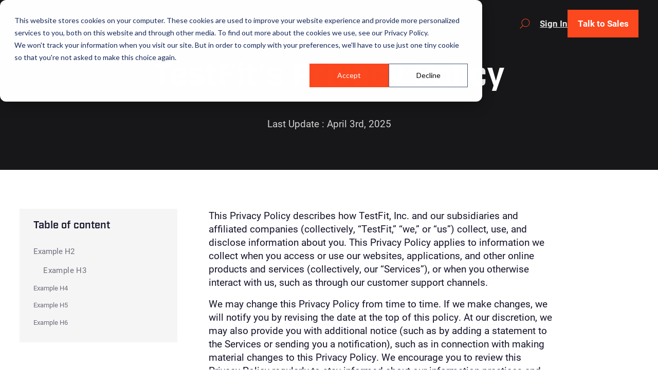

--- FILE ---
content_type: text/html
request_url: https://www.testfit.io/legal/privacy
body_size: 30397
content:
<!DOCTYPE html><!-- Last Published: Tue Jan 20 2026 21:59:52 GMT+0000 (Coordinated Universal Time) --><html data-wf-domain="www.testfit.io" data-wf-page="65a54c59a6cb13e169e4f580" data-wf-site="649073100d78123d88ea2422" lang="en"><head><meta charset="utf-8"/><title>TestFit Privacy Policies</title><meta content="Find TestFit’s privacy policy here." name="description"/><meta content="TestFit Privacy Policies" property="og:title"/><meta content="Find TestFit’s privacy policy here." property="og:description"/><meta content="https://cdn.prod.website-files.com/649073100d78123d88ea2422/64d3b1dedc2560a3f8050c34_Open%20Graph.png" property="og:image"/><meta content="TestFit Privacy Policies" property="twitter:title"/><meta content="Find TestFit’s privacy policy here." property="twitter:description"/><meta content="https://cdn.prod.website-files.com/649073100d78123d88ea2422/64d3b1dedc2560a3f8050c34_Open%20Graph.png" property="twitter:image"/><meta property="og:type" content="website"/><meta content="summary_large_image" name="twitter:card"/><meta content="width=device-width, initial-scale=1" name="viewport"/><meta content="wuich_jdcbdW8PFolb18VKUILS4IiqAImv8D_Zkh7aM" name="google-site-verification"/><link href="https://cdn.prod.website-files.com/649073100d78123d88ea2422/css/testfit-91f846.webflow.shared.7139377ff.min.css" rel="stylesheet" type="text/css" integrity="sha384-cTk3f/5KoeYhi2lroCCm2I9OYPjLP/LHkAf/FlwVtXpRQG+RFYrrDL/GqhKTfy1a" crossorigin="anonymous"/><script src="https://use.typekit.net/rlu8pdd.js" type="text/javascript"></script><script type="text/javascript">try{Typekit.load();}catch(e){}</script><script type="text/javascript">!function(o,c){var n=c.documentElement,t=" w-mod-";n.className+=t+"js",("ontouchstart"in o||o.DocumentTouch&&c instanceof DocumentTouch)&&(n.className+=t+"touch")}(window,document);</script><link href="https://cdn.prod.website-files.com/649073100d78123d88ea2422/649c63c68fa05e0c60791b02_testfit-favicon.png" rel="shortcut icon" type="image/x-icon"/><link href="https://cdn.prod.website-files.com/649073100d78123d88ea2422/649c63ced47800655a19c3d3_testfit-webclip.png" rel="apple-touch-icon"/><link href="https://www.testfit.io/legal/privacy" rel="canonical"/><script async="" src="https://www.googletagmanager.com/gtag/js?id=G-NQ0Y560SLW"></script><script type="text/javascript">window.dataLayer = window.dataLayer || [];function gtag(){dataLayer.push(arguments);}gtag('set', 'developer_id.dZGVlNj', true);gtag('js', new Date());gtag('config', 'G-NQ0Y560SLW');</script><style>
    .navbar_background {
        opacity: 0;
    }

    /* Dynamic Tabs */
    .dynamic-tabs_tab-link .dynamic-tabs_unselected-icon {
        display: flex;
    }

    .dynamic-tabs_tab-link .dynamic-tabs_selected-icon {
        display: none;
    }

    .dynamic-tabs_tab-link.w--current .dynamic-tabs_unselected-icon {
        display: none;
    }

    .dynamic-tabs_tab-link.w--current .dynamic-tabs_selected-icon {
        display: flex;
    }
</style>

<!-- Swiper Styles -->
<link rel="stylesheet" href="https://cdn.jsdelivr.net/npm/swiper@8/swiper-bundle.min.css"/>

<!-- [Attributes by Finsweet] Disable scrolling -->
<script defer src="https://cdn.jsdelivr.net/npm/@finsweet/attributes-scrolldisable@1/scrolldisable.js"></script>

<!-- HubSpot Embed Code -->
<script type="text/javascript" id="hs-script-loader" async="" defer="" src="//js-na1.hs-scripts.com/3486113.js"></script>

<!-- HubSpot Forms -->
<script charset="utf-8" type="text/javascript" src="//js.hsforms.net/forms/embed/v2.js"></script>

<!-- Google Tag Manager -->
<script>(function(w,d,s,l,i){w[l]=w[l]||[];w[l].push({'gtm.start':
new Date().getTime(),event:'gtm.js'});var f=d.getElementsByTagName(s)[0],
j=d.createElement(s),dl=l!='dataLayer'?'&l='+l:'';j.async=true;j.src=
'https://www.googletagmanager.com/gtm.js?id='+i+dl;f.parentNode.insertBefore(j,f);
})(window,document,'script','dataLayer','GTM-P4QJP7NM');</script>
<!-- End Google Tag Manager -->

<!-- Optibase script -->
<script src="https://app.optibase.io/script.js" public-api-key="clw6ilmu1006bg66353k9rpqj"></script>

<!-- Chargebee -->
<script src="https://js.chargebee.com/v2/chargebee.js" data-cb-site="testfit-inc"></script>
<script src="https://js.chargebee.com/v2/chargebee.js" data-cb-site="testfit-inc"   
 data-cb-ga-enabled="true"> 
</script><!-- [Attributes by Finsweet] Table of Contents -->
<script defer src="https://cdn.jsdelivr.net/npm/@finsweet/attributes-toc@1/toc.js"></script></head><body><div class="page-wrapper"><div class="global-styles w-embed"><style>
    /* Make text look crisper and more legible in all browsers */
    body {
        -webkit-font-smoothing: antialiased;
        -moz-osx-font-smoothing: grayscale;
        font-smoothing: antialiased;
        text-rendering: optimizeLegibility;
    }

    /* Focus state style for keyboard navigation for the focusable elements */
    *[tabindex]:focus-visible,
    input[type="file"]:focus-visible {
        outline: 0.125rem solid var(--main-orange);
        outline-offset: 0.125rem;
    }

    /* Get rid of top margin on first element in any rich text element */
    .w-richtext> :not(div):first-child,
    .w-richtext>div:first-child> :first-child {
        margin-top: 0 !important;
    }

    /* Get rid of bottom margin on last element in any rich text element */
    .w-richtext>:last-child,
    .w-richtext ol li:last-child,
    .w-richtext ul li:last-child {
        margin-bottom: 0 !important;
    }

    /* Prevent all click and hover interaction with an element */
    .pointer-events-off {
        pointer-events: none;
    }

    /* Enables all click and hover interaction with an element */
    .pointer-events-on {
        pointer-events: auto;
    }

    /* Create a class of .div-square which maintains a 1:1 dimension of a div */
    .div-square::after {
        content: "";
        display: block;
        padding-bottom: 100%;
    }

    /* Make sure containers never lose their center alignment */
    .container-medium,
    .container-small,
    .container-large {
        margin-right: auto !important;
        margin-left: auto !important;
    }

    /* Apply "..." after 3 lines of text */
    .text-style-3lines {
        display: -webkit-box;
        overflow: hidden;
        -webkit-line-clamp: 3;
        -webkit-box-orient: vertical;
    }

    /* Apply "..." after 2 lines of text */
    .text-style-2lines {
        display: -webkit-box;
        overflow: hidden;
        -webkit-line-clamp: 2;
        -webkit-box-orient: vertical;
    }

    /* Adds inline flex display */
    .display-inlineflex {
        display: inline-flex;
    }

    /* These classes are never overwritten */
    .hide {
        display: none !important;
    }

    @media screen and (max-width: 991px) {

        .hide,
        .hide-tablet {
            display: none !important;
        }
    }

    @media screen and (max-width: 767px) {
        .hide-mobile-landscape {
            display: none !important;
        }
    }

    @media screen and (max-width: 479px) {
        .hide-mobile {
            display: none !important;
        }
    }

    .margin-0 {
        margin: 0rem !important;
    }

    .padding-0 {
        padding: 0rem !important;
    }

    .spacing-clean {
        padding: 0rem !important;
        margin: 0rem !important;
    }

    .margin-top {
        margin-right: 0rem !important;
        margin-bottom: 0rem !important;
        margin-left: 0rem !important;
    }

    .padding-top {
        padding-right: 0rem !important;
        padding-bottom: 0rem !important;
        padding-left: 0rem !important;
    }

    .margin-right {
        margin-top: 0rem !important;
        margin-bottom: 0rem !important;
        margin-left: 0rem !important;
    }

    .padding-right {
        padding-top: 0rem !important;
        padding-bottom: 0rem !important;
        padding-left: 0rem !important;
    }

    .margin-bottom {
        margin-top: 0rem !important;
        margin-right: 0rem !important;
        margin-left: 0rem !important;
    }

    .padding-bottom {
        padding-top: 0rem !important;
        padding-right: 0rem !important;
        padding-left: 0rem !important;
    }

    .margin-left {
        margin-top: 0rem !important;
        margin-right: 0rem !important;
        margin-bottom: 0rem !important;
    }

    .padding-left {
        padding-top: 0rem !important;
        padding-right: 0rem !important;
        padding-bottom: 0rem !important;
    }

    .margin-horizontal {
        margin-top: 0rem !important;
        margin-bottom: 0rem !important;
    }

    .padding-horizontal {
        padding-top: 0rem !important;
        padding-bottom: 0rem !important;
    }

    .margin-vertical {
        margin-right: 0rem !important;
        margin-left: 0rem !important;
    }

    .padding-vertical {
        padding-right: 0rem !important;
        padding-left: 0rem !important;
    }
</style>

<!-- Additional Styles -->
<style>
h1 strong {
    font-weight: inherit;
    color: var(--main-orange);
}

h2 strong {
    font-weight: inherit;
    color: var(--main-orange);
}

h3 strong {
    font-weight: inherit;
    color: var(--main-orange);
}

h4 strong {
    font-weight: inherit;
    color: var(--main-orange);
}

h5 strong {
    font-weight: inherit;
    color: var(--main-orange);
}

h6 strong {
    font-weight: inherit;
    color: var(--main-orange);
}
</style>

<!-- Fluid Design -->
<style>
    html {
        font-size: 1.125rem;
    }

    @media screen and (max-width:1920px) {
        html {
            font-size: calc(0.625rem + 0.41666666666666674vw);
        }
    }

    @media screen and (max-width:1440px) {
        html {
            font-size: calc(0.6253902185223725rem + 0.41623309053069724vw);
        }
    }

    @media screen and (max-width:479px) {
        html {
            font-size: calc(0.7494769874476988rem + 0.8368200836820083vw);
        }
    }
</style></div><div class="global-styles-2 w-embed"><!-- Custom Styles -->
<style>
    /* HubsSpot */
    .footer_newsletter-wrapper .hs-button,
    .author-newsletter_component .hs-button {
        margin-top: 0rem !important;
    }

    .hs-form>p {
        margin-top: 1rem;
        margin-bottom: 1rem;
    }

    .hs-form-field>label {
        margin-bottom: 0.25rem;
    }

    .hs-error-msgs>li {
        margin-bottom: 0rem;
    }

    /* Set margin right 0 for input wrapper */
    .hs-form .input {
        margin-right: 0 !important;
    }

    /* Max width of fieldset element inside form */
    .hs-form>fieldset {
        max-width: 100% !important;
    }

    /* Form Input */
    .hs-input {
        width: 100% !important;
    }

    /* Radio Inputs */
    .hs-input[type=radio] {
        width: 1.125rem !important;
        margin-right: 1rem;
        min-height: auto !important;
        border-width: 2px;
        border-color: #cccccc;
    }

    .hs-input[type=radio]:checked {
        accent-color: #fc481f;
    }

    /* Checkbox Labels */
    .hs-form-checkbox>label {
        font-weight: 400 !important;
    }

    /* Error messages label margin */
    .hs-error-msgs>label {
        margin-bottom: 0px !important;
    }


    /*Custom Checkbox*/
    .hs-input[type=checkbox] {
        position: relative !important;
        top: 0.2rem !important;
        bottom: 0rem !important;
        width: 1.125rem !important;
        height: 1.125rem !important;
        margin-right: 1rem !important;
        min-height: auto !important;
        border-width: 2px;
        border-color: #cccccc;
    }

    .hs-input[type=checkbox]:focus {
        box-shadow: 0 0 3px 1px #fc481f;
    }

    .hs-input[type=checkbox]:checked {
        accent-color: #fc481f;
    }

    .hs-form-booleancheckbox-display>span {
        margin-left: 0 !important;
    }

    /* Snippet prevents the browser to override the select input field layout*/
    select {
        -webkit-appearance: none;
    }

    /* Snippet prevents the text area to resize and break the layout */
    .is-text-area {
        resize: vertical;
    }

    /* Use contain: paint instead of overflow: hidden */
    .main-wrapper {
        contain: paint;
    }

    /* Change list bullet color */
    li::marker {
        color: #FC481F;
    }
    
    .product_details-list li::marker {
    	color: #14142b;
      list-style-type: disc;
      font-size:10px;
    }

    .privacy-rich-text li::marker {
        color: #14142b;
    }



    /* Prevents the swiper bullet wrapper to be full width */
    .swiper-pagination-bullets.swiper-pagination-horizontal {
        width: auto;
    }

    /* Grid Layout */
    @media screen and (min-width:767px) {

        /* Removes the padding of the first 2 items*/
        .grid-card_item:nth-child(-n + 2) .grid-card_layout {
            padding-top: 0rem;
        }

        /* Set the vertical dividers of the items */
        .grid-card_item:nth-child(1) .grid-card_gradient-top-bottom {
            display: block;
        }

        .grid-card_item:nth-child(even) .grid-card_horizontal-dividers {
            display: none;
        }

        /* Set the horizontal dividers of the items */
        .grid-card_item:nth-child(odd) .grid-card_gradient-left-right {
            display: block;
        }

        .grid-card_item:nth-child(even) .grid-card_gradient-right-left {
            display: block;
        }

        /*  */
        .grid-card_item:nth-child(2n + 3) .grid-card_detail-wrapper {
            display: flex;
        }

        .grid-card_item:nth-child(2n + 3) .grid-card_divider-solid {
            display: block;
        }

        .grid-card_item:nth-last-child(-n + 2) .grid-card_divider-solid {
            display: none !important;
        }

        .grid-card_item:nth-last-child(-n + 3) .grid-card_gradient-bottom-top {
            display: block;
        }
    }

    /* Adds the cut in the bottom right corner */
    .testimonials_picture-mask,
    .testimonials_picture-detail {
        clip-path: polygon(100% 0, 100% 65%, 60% 100%, 0 100%, 0 0);
    }

    .leaders_picture-mask,
    .leaders_picture-detail {
        clip-path: polygon(100% 0, 100% 85%, 80% 100%, 0 100%, 0 0);
    }

    /* Navbar color */
    [navbar-color=black] .navbar_dropdwn-toggle {
        color: #e6e6e6;
    }

    [navbar-color=black] .button.is-secondary, [navbar-color=black] .button.is-text {
        color: #e6e6e6;
    }

    [navbar-color=black] .navbar_logo {
        content: url("https://cdn.prod.website-files.com/649073100d78123d88ea2422/64a33da205d6609ad9f41add_testfit_logo-orange-white.svg");
    }

    [navbar-color=black] .menu-icon {
        filter: invert(100%);
    }

    [navbar-color=black] .navbar_search-button {
        color: var(--main-grey);
    }

    [navbar-color="solid-white"] .navbar_background {
        opacity: 1;
    }

    .navbar_background:is(.is-menu-open, .is-scrolling) {
        opacity: 1;
    }

    /* Navbar Size */
    @media screen and (min-width:992px) and (max-width:1142px) {
        .navbar_container {
            grid-template-columns: max-content 1.25fr 1fr;
        }
        .navbar_logo {
            height: 2.25rem;
        }
        .navbar_menu-layout  {
            grid-column-gap: 0.5rem;
        }
        .navbar_menu-dropdown{
            padding-left: 0.5rem;
            padding-right: 0.5rem;
        }
        .navbar_component .button {
            font-size: 0.875rem;
        }
    }

    /* Sets the swiper slide opacity */
    .swiper-slide.is-testimonials .testimonials-slider_component {
        opacity: 0.7;
    }

    .swiper-slide.is-testimonials.is-active .testimonials-slider_component {
        opacity: 1;
    }

    /* Adds the underline card buttons title */
    .card-button:hover h3 {
        text-decoration: underline;
    }

    .overview-header_lottie-wrapper {
        pointer-events: none;
    }

    /* Header CTA */
    .section_header.background-color-black .button.is-secondary {
        color: var(--white);
    }

		/* Form CTA */
		.section_cta-form.background-color-black .button.is-secondary,
    .section_cta.background-color-black .button.is-secondary,
    .max-width-full.background-color-black .button.is-secondary {
        color: var(--white);
    }

    /* Button Secondary */
    .button.is-secondary:hover {
        color: var(--main-orange) !important;
    }
</style></div><div navbar-color="black" class="navbar_component"><div id="w-node-_40216463-00bc-5299-a2fc-29f55de89c48-5de89c48" class="section_modal"><div class="modal_bg"></div><div class="modal_card"><a href="#" class="modal_close w-inline-block"><div class="modal_close-text">+</div></a><div class="modal_card-embed w-embed w-script"><script type="text/javascript">
window.addEventListener('growform_loaded', function (e) {
var pageLocation = window.location.href;
growform.setHiddenField('url', pageLocation);
}, false);
</script>
<!-- Growform Snippet-->
    <script type="text/javascript" src = "https://embed.growform.co/client/6516de5f9dbc7b000b78aa24"></script>
    <!-- End Growform Snippet --></div></div></div><div class="gtm_component w-embed w-iframe"><!-- Google Tag Manager (noscript) -->
<noscript><iframe src="https://www.googletagmanager.com/ns.html?id=GTM-P4QJP7NM"
height="0" width="0" style="display:none;visibility:hidden"></iframe></noscript>
<!-- End Google Tag Manager (noscript) --></div><div data-animation="default" class="navbar_layout w-nav" data-easing2="ease" fs-scrolldisable-element="smart-nav" data-easing="ease" data-collapse="medium" data-w-id="e634c873-2cc4-a633-e247-8e35c258420c" role="banner" data-duration="400"><div class="navbar_background"></div><div class="navbar_container"><a href="/" id="w-node-e634c873-2cc4-a633-e247-8e35c258420f-c2584209" class="navbar_logo-link w-nav-brand"><img loading="lazy" src="https://cdn.prod.website-files.com/649073100d78123d88ea2422/64937fda2f27dca3505ef860_testfit_logo-color.svg" alt="Logo TestFit" class="navbar_logo"/></a><link rel="prefetch" href="/"/><nav role="navigation" id="w-node-e634c873-2cc4-a633-e247-8e35c2584211-c2584209" class="navbar_menu is-page-height-tablet w-nav-menu"><div class="navbar_menu-layout"><div class="show-tablet max-width-full"><form action="/search" class="search_component w-form"><input class="form_input is-search w-input" maxlength="256" name="query" placeholder="Search…" type="search" id="search" required=""/><input type="submit" class="button is-search is-new w-button" value="Search"/></form></div><div data-delay="200" data-hover="true" class="navbar_menu-dropdown w-dropdown"><div class="navbar_dropdwn-toggle w-dropdown-toggle"><div>Product</div></div><nav class="navbar_dropdown-list is-product w-dropdown-list"><div class="navbar_dropdown-list-layout is-product"><div class="navbar_dropdown-left-wrapper"><a href="/product/site-solver" class="navbar_dropdown-highlight-link w-inline-block"><div class="navbar_dropdown-highlight-link_top-wrapper"><div class="icon-embed-xsmall text-color-black w-embed"><?xml version="1.0" encoding="UTF-8"?>
<svg id="Layer_1" data-name="Layer 1" xmlns="http://www.w3.org/2000/svg" xmlns:xlink="http://www.w3.org/1999/xlink" viewBox="0 0 50 50">
  <defs>
    <style>
      .cls-1 {
        fill: url(#linear-gradient);
      }

      .cls-1, .cls-2, .cls-3 {
        stroke-width: 0px;
      }

      .cls-2 {
        fill: url(#linear-gradient-2);
      }

      .cls-3 {
        fill: url(#linear-gradient-3);
      }
    </style>
    <linearGradient id="linear-gradient" x1="-3926.05" y1="-442.36" x2="-3876.05" y2="-442.36" gradientTransform="translate(-417.36 3926.05) rotate(90)" gradientUnits="userSpaceOnUse">
      <stop offset="0" stop-color="#f46c62"/>
      <stop offset=".05" stop-color="#f4685a"/>
      <stop offset=".28" stop-color="#f75a40"/>
      <stop offset=".51" stop-color="#fa4f2d"/>
      <stop offset=".74" stop-color="#fb4922"/>
      <stop offset="1" stop-color="#fc481f"/>
    </linearGradient>
    <linearGradient id="linear-gradient-2" x1="-3906.24" y1="-442.38" x2="-3895.81" y2="-442.38" xlink:href="#linear-gradient"/>
    <linearGradient id="linear-gradient-3" x1="-3915.87" y1="-442.38" x2="-3886.19" y2="-442.38" xlink:href="#linear-gradient"/>
  </defs>
  <path class="cls-1" d="M26.4,50h18.28c2.94,0,5.32-2.38,5.32-5.32v-18.27h-4.24s0-2.8,0-2.8h4.24V5.32c0-2.94-2.38-5.32-5.32-5.32h-18.28v4.22s-2.8,0-2.8,0V0H5.32C2.38,0,0,2.38,0,5.32v18.28h4.22s0,2.8,0,2.8H0v18.28c0,2.94,2.38,5.32,5.32,5.32h18.28v-4.24s2.8,0,2.8,0v4.24ZM7.37,42.66V7.38s35.29,0,35.29,0v35.29s-35.29,0-35.29,0Z"/>
  <g>
    <rect class="cls-2" x="19.8" y="19.81" width="10.43" height="10.43"/>
    <path class="cls-3" d="M39.85,10.18H10.17s0,29.68,0,29.68h29.68s0-29.68,0-29.68ZM17,33.04v-16.04s16.04,0,16.04,0v16.04s-16.04,0-16.04,0Z"/>
  </g>
</svg></div><div class="text-weight-bold">Site Solver</div></div><p class="text-size-small">Get your site planning done 4x faster with Generative Design.</p></a><link rel="prefetch" href="/product/site-solver"/><a href="/product/urban-planner" class="navbar_dropdown-highlight-link w-inline-block"><div class="navbar_dropdown-highlight-link_top-wrapper"><div class="icon-embed-xsmall text-color-black w-embed"><?xml version="1.0" encoding="UTF-8"?>
<svg id="Layer_1" data-name="Layer 1" xmlns="http://www.w3.org/2000/svg" xmlns:xlink="http://www.w3.org/1999/xlink" viewBox="0 0 50 50">
  <defs>
    <style>
      .cls-1 {
        fill: url(#linear-gradient);
        stroke-width: 0px;
      }
    </style>
    <linearGradient id="linear-gradient" x1="25" y1="0" x2="25" y2="50" gradientUnits="userSpaceOnUse">
      <stop offset="0" stop-color="#F46C62"/>
      <stop offset=".12" stop-color="#F65F4A"/>
      <stop offset=".26" stop-color="#F95537"/>
      <stop offset=".43" stop-color="#FA4D29"/>
      <stop offset=".63" stop-color="#FB4921"/>
      <stop offset="1" stop-color="#FC481F"/>
    </linearGradient>
  </defs>
  <path class="cls-1" d="M31.29,34.35H0v-10.83h18.53v-10.49h12.76v21.32ZM34.09,10.22h15.91v-6.16c0-2.25-1.82-4.07-4.07-4.07h-11.84v10.22ZM31.29,0h-12.76v10.22h12.76V0ZM34.09,37.15v12.85h11.84c2.25,0,4.07-1.82,4.07-4.07v-8.79h-15.91ZM31.29,37.15H0v8.79c0,2.25,1.82,4.07,4.07,4.07h27.22v-12.85ZM50,13.03h-15.91v21.32h15.91V13.03ZM15.73,20.72V0H4.07C1.82,0,0,1.82,0,4.07v16.65h15.73Z"/>
</svg></div><div class="text-weight-bold">Urban Planner</div></div><p class="text-size-small">Streamline urban planning with our massing tools.</p></a><link rel="prefetch" href="/product/urban-planner"/><a href="/product/data-maps" class="navbar_dropdown-highlight-link w-inline-block"><div class="navbar_dropdown-highlight-link_top-wrapper"><div class="icon-embed-xsmall text-color-black w-embed"><?xml version="1.0" encoding="UTF-8"?>
<svg id="Layer_1" data-name="Layer 1" xmlns="http://www.w3.org/2000/svg" xmlns:xlink="http://www.w3.org/1999/xlink" viewBox="0 0 150 150">
  <defs>
    <style>
      .cls-1 {
        fill: url(#linear-gradient);
        stroke-width: 0px;
      }
    </style>
    <linearGradient id="linear-gradient" x1="75" y1="0" x2="75" y2="150" gradientUnits="userSpaceOnUse">
      <stop offset="0" stop-color="#f46c62"/>
      <stop offset=".05" stop-color="#f4685a"/>
      <stop offset=".28" stop-color="#f75a40"/>
      <stop offset=".51" stop-color="#fa4f2d"/>
      <stop offset=".74" stop-color="#fb4922"/>
      <stop offset="1" stop-color="#fc481f"/>
    </linearGradient>
  </defs>
  <path class="cls-1" d="M150,87.72v29.27c-12.23,2.58-23.89,2.35-34.7-.7-9.04-2.55-14.85-6.35-19.98-9.71-6.46-4.23-12.55-8.23-22.45-8.1-9.61.12-15.39,4.03-21.5,8.16-4.91,3.32-10.48,7.09-19.36,9.65-9.95,2.87-20.69,3.27-32,1.22v-29.31c4.69.77,9.3,1.16,13.82,1.16,7.08,0,13.93-.95,20.51-2.84,10.16-2.93,16.59-7.27,21.75-10.77,5.69-3.85,9.8-6.63,16.89-6.72,7.33-.09,11.69,2.77,17.74,6.72,5.36,3.51,12.03,7.87,22.31,10.77,11.62,3.28,24.04,3.67,36.98,1.19ZM113.02,48.68c-10.28-2.9-16.95-7.26-22.31-10.77-6.05-3.96-10.43-6.82-17.74-6.72-7.09.09-11.2,2.87-16.89,6.72-5.16,3.49-11.59,7.84-21.75,10.77-6.57,1.89-13.43,2.84-20.51,2.84-4.52,0-9.13-.39-13.82-1.16v29.31c11.31,2.05,22.05,1.64,32-1.22,8.88-2.56,14.45-6.33,19.36-9.65,6.11-4.14,11.89-8.04,21.5-8.16,9.9-.13,15.99,3.87,22.45,8.1,5.13,3.36,10.95,7.16,19.98,9.71,10.81,3.05,22.48,3.28,34.7.7v-29.27c-12.94,2.48-25.36,2.09-36.98-1.19ZM32,40.59c8.88-2.56,14.45-6.33,19.36-9.65,6.11-4.14,11.89-8.04,21.5-8.16,9.9-.13,15.99,3.87,22.45,8.1,5.13,3.36,10.95,7.16,19.98,9.71,10.82,3.05,22.48,3.27,34.7.7V15.96c0-8.81-7.15-15.96-15.96-15.96H15.96C7.15,0,0,7.15,0,15.96v25.85c11.31,2.05,22.05,1.64,32-1.22ZM113.02,124.39c-10.28-2.9-16.95-7.26-22.31-10.77-6.05-3.96-10.41-6.83-17.74-6.72-7.09.09-11.2,2.87-16.89,6.72-5.16,3.49-11.59,7.84-21.75,10.77-6.57,1.89-13.42,2.84-20.51,2.84-4.52,0-9.13-.39-13.82-1.16v7.98c0,8.81,7.15,15.96,15.96,15.96h118.08c8.81,0,15.96-7.15,15.96-15.96v-8.47c-12.94,2.48-25.36,2.09-36.98-1.19Z"/>
</svg></div><div class="text-weight-bold">Data Maps</div></div><p class="text-size-small">Reduce risk with site, environmental and zoning data early on.</p></a><link rel="prefetch" href="/product/data-maps"/><a href="/pricing" class="navbar_dropdown-highlight-link w-inline-block"><div class="navbar_dropdown-highlight-link_top-wrapper"><div class="icon-embed-xsmall text-color-black w-embed"><?xml version="1.0" encoding="UTF-8"?>
<svg id="Layer_1" data-name="Layer 1" xmlns="http://www.w3.org/2000/svg" viewBox="0 0 171.01 176.88">
  <path d="M86.59,100.38c-.06-.24-.22-.46-.44-.59l-41.11-24.26c-.29-.17-.66-.17-.95,0L2.98,99.79s0,0,0,0c-.29.17-.47.49-.47.84v48.52c0,.35.18.67.47.84l41.1,24.25s0,0,0,0c.15.09.31.13.47.13,0,0,0,0,0,0s0,0,0,0c.16,0,.33-.04.47-.13,0,0,0,0,0,0l41.1-24.25c.29-.17.47-.49.47-.84v-48.52c0-.09-.01-.17-.03-.25ZM44.56,77.5l39.21,23.14-39.22,23.14L5.35,100.64l39.22-23.14ZM4.4,102.32l39.21,23.14v46.27l-39.21-23.14v-46.27ZM84.73,148.59l-39.21,23.14v-46.28l39.21-23.14v46.28Z" stroke="#000" stroke-width="5px"/>
  <path d="M168.48,100.38c-.06-.24-.22-.46-.44-.59l-41.11-24.26c-.29-.17-.66-.17-.95,0l-41.11,24.26s0,0,0,0c-.29.17-.47.49-.47.84v48.52c0,.35.18.67.47.84l41.1,24.25s0,0,0,0c.15.09.31.13.47.13,0,0,0,0,0,0s0,0,0,0c.16,0,.33-.04.47-.13,0,0,0,0,0,0l41.1-24.25c.29-.17.47-.49.47-.84v-48.52c0-.09-.01-.17-.03-.25ZM126.45,77.5l39.21,23.14-39.22,23.14-39.21-23.14,39.22-23.14ZM86.28,102.32l39.21,23.14v46.27l-39.21-23.14v-46.27ZM166.61,148.59l-39.21,23.14v-46.28l39.21-23.14v46.28Z" stroke="#000" stroke-width="5px"/>
  <path d="M127.36,27.48c-.06-.24-.22-.46-.44-.59L85.81,2.63c-.29-.17-.66-.17-.95,0l-41.11,24.26s0,0,0,0c-.29.17-.47.49-.47.84v48.52c0,.35.18.67.47.84l41.1,24.25s0,0,0,0c.15.09.31.13.47.13,0,0,0,0,0,0s0,0,0,0c.16,0,.33-.04.47-.13,0,0,0,0,0,0l41.1-24.25c.29-.17.47-.49.47-.84V27.73c0-.09-.01-.17-.03-.25ZM85.33,4.59l39.21,23.14-39.22,23.14-39.21-23.14L85.33,4.59ZM45.17,29.41l39.21,23.14v46.27l-39.21-23.14V29.41ZM125.5,75.68l-39.21,23.14v-46.28l39.21-23.14v46.28Z" stroke="#000" stroke-width="5px"/>
</svg></div><div class="text-weight-bold">Product Comparison</div></div></a><link rel="prefetch" href="/pricing"/></div><div class="navbar_dropdown-right-wrapper"><div class="text-weight-bold">Featured</div><div class="featured-resource_wrapper is-navbar w-dyn-list"><div fs-cmsnest-element="list" role="list" class="featured-resource_list w-dyn-items"><div role="listitem" class="featured-resource_item w-dyn-item"><a button-animate="" href="/blog/its-time-to-kill-the-traditional-contract-model-in-construction" class="resources_link is-position-static w-inline-block"><div class="div-aspect-16x9"><img loading="lazy" src="https://cdn.prod.website-files.com/6490c2489d786f8a986670d1/695fe87f6748dadf55df3fb1_contract%20collab%20thumb.png" alt="" sizes="100vw" srcset="https://cdn.prod.website-files.com/6490c2489d786f8a986670d1/695fe87f6748dadf55df3fb1_contract%20collab%20thumb-p-500.png 500w, https://cdn.prod.website-files.com/6490c2489d786f8a986670d1/695fe87f6748dadf55df3fb1_contract%20collab%20thumb.png 700w" class="div-aspect-image"/></div><div class="resources_content-wrapper is-padding-small background-color-white"><div class="resources_top-wrapper"><div id="product-featured" class="w-embed"><div hx-get="/blog/its-time-to-kill-the-traditional-contract-model-in-construction" hx-trigger="load" hx-select="#htmx-categories" hx-target="#product-featured" hx-swap="outterHTML ignoreTitle:true"></div></div><div class="resources_filters-icon"><div class="button_icons-wrapper is-medium"><div button-icon-1="" class="button-icon is-medium w-embed"><svg xmlns="http://www.w3.org/2000/svg" width="80%" height="80%" viewBox="0 0 18 24" fill="none" preserveAspectRatio="xMidYMid meet" aria-hidden="true" role="img">
<path opacity="0.4" d="M8 22H4L10.6 13.2L11.5 12L10.6 10.8L4 2H8L15.5 12L8 22Z" stroke="currentColor" stroke-width="4"/>
</svg></div><div button-icon-2="" class="button-icon is-medium w-embed"><svg xmlns="http://www.w3.org/2000/svg" width="80%" height="80%" viewBox="0 0 18 24" fill="none" preserveAspectRatio="xMidYMid meet" aria-hidden="true" role="img">
<path opacity="0.7" d="M8 22H4L10.6 13.2L11.5 12L10.6 10.8L4 2H8L15.5 12L8 22Z" stroke="currentColor" stroke-width="4"/>
</svg></div><div button-icon-3="" class="button-icon is-medium w-embed"><svg xmlns="http://www.w3.org/2000/svg" width="80%" height="80%" viewBox="0 0 18 24" fill="none" preserveAspectRatio="xMidYMid meet" aria-hidden="true" role="img">
<path d="M8 22H4L10.6 13.2L11.5 12L10.6 10.8L4 2H8L15.5 12L8 22Z" stroke="currentColor" stroke-width="4"/>
</svg></div></div></div></div><div class="spacer-large"></div><div fs-cmsfilter-field="Name" class="heading-style-h6 text-style-3lines">It’s Time to Kill the Traditional Contract Model in Construction</div></div></a></div></div></div></div><div id="w-node-e634c873-2cc4-a633-e247-8e35c2584253-c2584209" class="navbar_dropdown-bottom-wrapper"><a href="/product/site-planning-ai" class="navbar_dropdown-secondary-link w-inline-block"><div class="text-size-small">Site Planning AI</div></a><link rel="prefetch" href="/product/site-planning-ai"/><a href="/typologies" class="navbar_dropdown-secondary-link w-inline-block"><div class="text-size-small">Typologies</div></a><link rel="prefetch" href="/typologies"/><a href="/product/integrations" class="navbar_dropdown-secondary-link w-inline-block"><div class="text-size-small">Integrations</div></a><link rel="prefetch" href="/product/integrations"/></div></div></nav></div><div data-delay="200" data-hover="true" class="navbar_menu-dropdown w-dropdown"><div class="navbar_dropdwn-toggle w-dropdown-toggle"><div>Solutions</div></div><nav class="navbar_dropdown-list w-dropdown-list"><div class="solutions_navbar-menu"><div class="navbar_dropdown-list-layout"><div class="solutions_menu-header">roles</div><div class="dropdown-collection_wrapper w-dyn-list"><div role="list" class="dropdown-collection_list w-dyn-items"><div role="listitem" class="dropdown-collection_item w-dyn-item"><a href="/roles/developers" class="navbar_dropdown-link w-inline-block"><div><div class="display-inline">For </div><div class="display-inline">Developers</div></div></a></div><div role="listitem" class="dropdown-collection_item w-dyn-item"><a href="/roles/architects" class="navbar_dropdown-link w-inline-block"><div><div class="display-inline">For </div><div class="display-inline">Architects</div></div></a></div><div role="listitem" class="dropdown-collection_item w-dyn-item"><a href="/roles/contractors" class="navbar_dropdown-link w-inline-block"><div><div class="display-inline">For </div><div class="display-inline">Contractors</div></div></a></div><div role="listitem" class="dropdown-collection_item w-dyn-item"><a href="/roles/civil-engineers" class="navbar_dropdown-link w-inline-block"><div><div class="display-inline">For </div><div class="display-inline">Civil Engineers</div></div></a></div><div role="listitem" class="dropdown-collection_item w-dyn-item"><a href="/roles/urban-planners" class="navbar_dropdown-link w-inline-block"><div><div class="display-inline">For </div><div class="display-inline">Urban Planners</div></div></a></div><div role="listitem" class="dropdown-collection_item w-dyn-item"><a href="/roles/city-planners" class="navbar_dropdown-link w-inline-block"><div><div class="display-inline">For </div><div class="display-inline">City Planners</div></div></a></div><div role="listitem" class="dropdown-collection_item w-dyn-item"><a href="/roles/brokers" class="navbar_dropdown-link w-inline-block"><div><div class="display-inline">For </div><div class="display-inline">Brokers</div></div></a></div></div></div><a href="/solutions/universities" class="navbar_dropdown-link w-inline-block"><div data-w-id="e634c873-2cc4-a633-e247-8e35c2584272">For Universities</div></a><a href="/solutions/municipalities" class="navbar_dropdown-link w-inline-block"><div>For Municipalities</div></a></div><div class="navbar_dropdown-list-layout is-shrink"><div class="solutions_menu-header"><a href="/typologies">Typologies</a></div><a href="/typologies/multi-family" class="navbar_dropdown-link w-inline-block"><div class="icon-embed-medium w-embed"><svg width="100%" height="100%" viewBox="0 0 48 48" fill="none" xmlns="http://www.w3.org/2000/svg">
<path d="M10.5 10V38H38.5V10H10.5ZM31.1565 30.6565H17.8354V17.3354H31.1565V30.6565Z" fill="currentColor"/>
</svg></div><div data-w-id="e634c873-2cc4-a633-e247-8e35c2584279">Multi-Family</div></a><a href="/typologies/single-family" class="navbar_dropdown-link w-inline-block"><div class="icon-embed-medium w-embed"><svg width="100%" height="100%" viewBox="0 0 48 48" fill="none" xmlns="http://www.w3.org/2000/svg">
<path d="M16.5366 25.6963L12.144 29.8649C12.056 29.953 12 30.073 12 30.193V36.786C12 37.042 12.208 37.2421 12.456 37.2421H21.2413C21.4974 37.2421 21.6974 37.034 21.6974 36.786V30.193C21.6974 30.065 21.6494 29.945 21.5534 29.8649L17.1607 25.6963C16.9847 25.5283 16.7046 25.5283 16.5286 25.6963H16.5366Z" fill="currentColor"/>
<path d="M30.1539 25.6963L25.7613 29.8649C25.6732 29.953 25.6172 30.073 25.6172 30.193V36.786C25.6172 37.042 25.8253 37.2421 26.0733 37.2421H34.8586C35.1146 37.2421 35.3146 37.034 35.3146 36.786V30.193C35.3146 30.065 35.2667 29.945 35.1707 29.8649L30.778 25.6963C30.602 25.5283 30.3219 25.5283 30.1459 25.6963H30.1539Z" fill="currentColor"/>
<path d="M16.5366 10.126L12.144 14.2946C12.056 14.3826 12 14.5027 12 14.6227V21.2157C12 21.4717 12.208 21.6717 12.456 21.6717H21.2413C21.4974 21.6717 21.6974 21.4637 21.6974 21.2157V14.6227C21.6974 14.4947 21.6494 14.3746 21.5534 14.2946L17.1607 10.126C16.9847 9.95799 16.7046 9.95799 16.5286 10.126H16.5366Z" fill="currentColor"/>
<path d="M30.1539 10.126L25.7613 14.2946C25.6732 14.3826 25.6172 14.5027 25.6172 14.6227V21.2157C25.6172 21.4717 25.8253 21.6717 26.0733 21.6717H34.8586C35.1146 21.6717 35.3146 21.4637 35.3146 21.2157V14.6227C35.3146 14.4947 35.2667 14.3746 35.1707 14.2946L30.778 10.126C30.602 9.95799 30.3219 9.95799 30.1459 10.126H30.1539Z" fill="currentColor"/>
</svg></div><div data-w-id="e634c873-2cc4-a633-e247-8e35c258427d">Single-Family</div></a><a href="/typologies/industrial" class="navbar_dropdown-link w-inline-block"><div class="icon-embed-medium w-embed"><svg width="100%" height="100%" viewBox="0 0 48 48" fill="none" xmlns="http://www.w3.org/2000/svg">
<path d="M38.3008 34.2969H10.128C9.78115 34.2969 9.5 34.5781 9.5 34.925V36.8365C9.5 37.1834 9.78115 37.4646 10.128 37.4646H38.3008C38.6477 37.4646 38.9289 37.1834 38.9289 36.8365V34.925C38.9289 34.5781 38.6477 34.2969 38.3008 34.2969Z" fill="currentColor"/>
<path d="M38.9384 11H25.7031V31.39H38.9384V11Z" fill="currentColor"/>
<path d="M22.7262 11H9.5V31.39H22.7262V11Z" fill="currentColor"/>
</svg></div><div data-w-id="e634c873-2cc4-a633-e247-8e35c2584281">Industrial</div></a><a href="/typologies/data-centers" class="navbar_dropdown-link w-inline-block"><div class="icon-embed-medium w-embed"><svg xmlns="http://www.w3.org/2000/svg" width="29" height="26" viewBox="0 0 29 26" fill="none">
  <g clip-path="url(#clip0_320_10)">
    <path d="M0 0V26H12.9941V0H0ZM9.98692 2.06933C10.4296 2.06933 10.7884 2.42805 10.7884 2.87077C10.7884 3.31349 10.4296 3.67222 9.98692 3.67222C9.5442 3.67222 9.18548 3.31349 9.18548 2.87077C9.18548 2.42805 9.5442 2.06933 9.98692 2.06933ZM7.92452 2.06933C8.36724 2.06933 8.72596 2.42805 8.72596 2.87077C8.72596 3.31349 8.36724 3.67222 7.92452 3.67222C7.48179 3.67222 7.12307 3.31349 7.12307 2.87077C7.12307 2.42805 7.48179 2.06933 7.92452 2.06933ZM5.86112 2.06933C6.30384 2.06933 6.66256 2.42805 6.66256 2.87077C6.66256 3.31349 6.30384 3.67222 5.86112 3.67222C5.4184 3.67222 5.05967 3.31349 5.05967 2.87077C5.05967 2.42805 5.4184 2.06933 5.86112 2.06933ZM1.96754 17.2098H11.0265V20.0658H1.96754V17.2098ZM11.0463 24.1718H1.98829V21.3158H11.0473V24.1718H11.0463ZM11.0463 15.9587H1.98829V13.1028H11.0473V15.9587H11.0463Z" fill="currentColor"/>
    <path d="M15.9121 0V26H28.9062V0H15.9121ZM25.9 2.06933C26.3427 2.06933 26.7015 2.42805 26.7015 2.87077C26.7015 3.31349 26.3427 3.67222 25.9 3.67222C25.4573 3.67222 25.0986 3.31349 25.0986 2.87077C25.0986 2.42805 25.4573 2.06933 25.9 2.06933ZM23.8366 2.06933C24.2793 2.06933 24.6381 2.42805 24.6381 2.87077C24.6381 3.31349 24.2793 3.67222 23.8366 3.67222C23.3939 3.67222 23.0352 3.31349 23.0352 2.87077C23.0352 2.42805 23.3939 2.06933 23.8366 2.06933ZM21.7742 2.06933C22.2169 2.06933 22.5757 2.42805 22.5757 2.87077C22.5757 3.31349 22.2169 3.67222 21.7742 3.67222C21.3315 3.67222 20.9728 3.31349 20.9728 2.87077C20.9728 2.42805 21.3315 2.06933 21.7742 2.06933ZM17.8796 17.2098H26.9386V20.0658H17.8796V17.2098ZM26.9594 24.1718H17.9004V21.3158H26.9594V24.1718ZM26.9594 15.9587H17.9004V13.1028H26.9594V15.9587Z" fill="currentColor"/>
  </g>
  <defs>
    <clipPath id="clip0_320_10">
      <rect width="28.9063" height="26" fill="white"/>
    </clipPath>
  </defs>
</svg></div><div data-w-id="e634c873-2cc4-a633-e247-8e35c2584291">Data Center</div></a><a href="/typologies/retail" class="navbar_dropdown-link w-inline-block"><div class="icon-embed-medium w-embed"><svg width="100%" height="100%" viewBox="0 0 48 48" fill="none" xmlns="http://www.w3.org/2000/svg">
<path d="M10.5 26.4317V37.6016H38.138V26.4317H10.5Z" fill="currentColor"/>
<path d="M31.6195 23.0361C35.2193 23.0361 38.1376 20.1179 38.1376 16.518C38.1376 12.9182 35.2193 10 31.6195 10C28.0197 10 25.1016 12.9182 25.1016 16.518C25.1016 20.1179 28.0197 23.0361 31.6195 23.0361Z" fill="currentColor"/>
<path d="M10.5 22.4503H23.5269L17.1182 10.5703H16.8997L10.5 22.4503Z" fill="currentColor"/>
</svg></div><div data-w-id="e634c873-2cc4-a633-e247-8e35c2584289">Retail</div></a><a href="/typologies/hotel" class="navbar_dropdown-link w-inline-block"><div class="icon-embed-medium w-embed"><svg xmlns="http://www.w3.org/2000/svg" width="100%" height="100%" viewBox="0 0 48 48" fill="none" preserveAspectRatio="xMidYMid meet" aria-hidden="true" role="img">
<path d="M6 17.5122V38.9886H31.66V17.5122H6ZM25.5749 32.9893H12.0739V23.5H25.5749V32.9893Z" fill="currentColor"/>
<path d="M6 8V13.737H35.3736V39H41V8H6Z" fill="currentColor"/>
</svg></div><div data-w-id="e634c873-2cc4-a633-e247-8e35c2584285">Hotel</div></a><a href="/typologies/parking" class="navbar_dropdown-link w-inline-block"><div class="icon-embed-medium w-embed"><svg width="100%" height="100%" viewBox="0 0 48 48" fill="none" xmlns="http://www.w3.org/2000/svg">
<path d="M26.0752 34.0588H37.4539V37H11.5V34.0588H23.0218L23.0707 25.8775H11.5489L11.5461 22.9363H23.0679L23.0707 14.9412H11.5V12H37.4539V14.9412H26.0752L26.1213 22.9363H37.5V25.8775H26.1213L26.0752 34.0588Z" fill="currentColor"/>
</svg></div><div data-w-id="e634c873-2cc4-a633-e247-8e35c258428d">Parking</div></a></div></div></nav></div><div data-delay="200" data-hover="true" class="navbar_menu-dropdown w-dropdown"><div class="navbar_dropdwn-toggle w-dropdown-toggle"><div>Support</div></div><nav class="navbar_dropdown-list w-dropdown-list"><div class="navbar_dropdown-list-layout"><a href="/customer-success" class="navbar_dropdown-link is-primary w-inline-block"><div>success Center &gt;</div></a><link rel="prefetch" href="/customer-success"/><a href="https://support.testfit.io/knowledge" class="navbar_dropdown-link w-inline-block"><div data-w-id="e634c873-2cc4-a633-e247-8e35c258429d">Knowledge Base</div></a><a href="/trainings" class="navbar_dropdown-link w-inline-block"><div>Virtual Training</div></a><link rel="prefetch" href="/trainings"/><a href="https://www.testfit.io/blog/testfit-5-11-speed-up-drive-thru-planning-with-multi-lane-layout" class="navbar_dropdown-link w-inline-block"><div data-w-id="e634c873-2cc4-a633-e247-8e35c25842a3">What&#x27;s New?</div></a></div></nav></div><div data-delay="200" data-hover="true" class="navbar_menu-dropdown w-dropdown"><div class="navbar_dropdwn-toggle w-dropdown-toggle"><div>Resources</div></div><nav class="navbar_dropdown-list w-dropdown-list"><div class="navbar_dropdown-list-layout"><a href="/resources" class="navbar_dropdown-link is-primary w-inline-block"><div>Resource Center &gt;</div></a><link rel="prefetch" href="/resources"/><a href="/customers-stories" class="navbar_dropdown-link w-inline-block"><div>Customer Stories</div></a><link rel="prefetch" href="/customers-stories"/><a href="/blog" class="navbar_dropdown-link w-inline-block"><div>Blog</div></a><link rel="prefetch" href="/blog"/><a href="/feasibility-tools" class="navbar_dropdown-link w-inline-block"><div>Feasibility Tools</div></a><link rel="prefetch" href="/feasibility-tools"/><a href="/webinars" class="navbar_dropdown-link w-inline-block"><div>Webinars</div></a><link rel="prefetch" href="/webinars"/><a href="/news" class="navbar_dropdown-link w-inline-block"><div>Newsroom</div></a><link rel="prefetch" href="/news"/></div></nav></div><a href="/pricing" class="navbar_dropdwn-toggle is-nav">Pricing</a><div class="navbar_mobile-buttons show-mobile-landscape"><div class="spacer-medium"></div><div id="w-node-d46c33fb-5aec-3fc1-b264-5deab567d612-b567d612" class="navbar_button-wrapper"><div class="hide-tablet"><div data-hover="false" data-delay="0" data-w-id="9700c5bf-d715-19f8-904d-5f5d18a77a99" class="w-dropdown"><div class="navbar_search-button w-dropdown-toggle"><div class="icon-embed-xsmall w-embed"><svg width="24" height="24" viewBox="0 0 24 24" fill="none" xmlns="http://www.w3.org/2000/svg">
<g clip-path="url(#clip0_1639_73781)">
<path fill-rule="evenodd" clip-rule="evenodd" d="M20.3939 3.93691C17.169 0.711982 11.9404 0.711982 8.71543 3.93691C5.54517 7.10717 5.49142 12.2138 8.5542 15.4497L2.99995 21.004L3.70705 21.7111L9.28403 16.1341C12.5283 18.8299 17.3523 18.6571 20.3939 15.6154C23.6189 12.3905 23.6189 7.16185 20.3939 3.93691ZM9.42254 4.64402C12.2569 1.80961 16.8524 1.80961 19.6868 4.64402C22.5212 7.47843 22.5212 12.0739 19.6868 14.9083C16.8524 17.7427 12.2569 17.7427 9.42254 14.9083C6.58813 12.0739 6.58813 7.47843 9.42254 4.64402Z" fill="currentColor"/>
</g>
<defs>
<clipPath id="clip0_1639_73781">
<rect width="24" height="24" fill="white"/>
</clipPath>
</defs>
</svg></div></div><nav class="navbar_dropdown-list is-search w-dropdown-list"><div class="navbar_dropdown-list-layout"><form action="/search" class="search_component w-form"><input class="form_input is-search w-input" maxlength="256" name="query" placeholder="Search…" type="search" id="search" required=""/><input type="submit" class="button is-search is-new w-button" value="Search"/></form></div></nav></div></div><a href="https://app.testfit.io" target="_blank" class="button is-text w-button">Sign In</a><a href="#" class="button hide w-button">See It in Action</a><a button-animate="" href="/pricing" class="button is-icon is-header w-inline-block"><div>Talk to Sales</div></a></div></div></div></nav><div id="w-node-e634c873-2cc4-a633-e247-8e35c25842c4-c2584209" class="navbar_right-wrapper"><div class="hide-mobile-landscape"><div id="w-node-d46c33fb-5aec-3fc1-b264-5deab567d612-b567d612" class="navbar_button-wrapper"><div class="hide-tablet"><div data-hover="false" data-delay="0" data-w-id="9700c5bf-d715-19f8-904d-5f5d18a77a99" class="w-dropdown"><div class="navbar_search-button w-dropdown-toggle"><div class="icon-embed-xsmall w-embed"><svg width="24" height="24" viewBox="0 0 24 24" fill="none" xmlns="http://www.w3.org/2000/svg">
<g clip-path="url(#clip0_1639_73781)">
<path fill-rule="evenodd" clip-rule="evenodd" d="M20.3939 3.93691C17.169 0.711982 11.9404 0.711982 8.71543 3.93691C5.54517 7.10717 5.49142 12.2138 8.5542 15.4497L2.99995 21.004L3.70705 21.7111L9.28403 16.1341C12.5283 18.8299 17.3523 18.6571 20.3939 15.6154C23.6189 12.3905 23.6189 7.16185 20.3939 3.93691ZM9.42254 4.64402C12.2569 1.80961 16.8524 1.80961 19.6868 4.64402C22.5212 7.47843 22.5212 12.0739 19.6868 14.9083C16.8524 17.7427 12.2569 17.7427 9.42254 14.9083C6.58813 12.0739 6.58813 7.47843 9.42254 4.64402Z" fill="currentColor"/>
</g>
<defs>
<clipPath id="clip0_1639_73781">
<rect width="24" height="24" fill="white"/>
</clipPath>
</defs>
</svg></div></div><nav class="navbar_dropdown-list is-search w-dropdown-list"><div class="navbar_dropdown-list-layout"><form action="/search" class="search_component w-form"><input class="form_input is-search w-input" maxlength="256" name="query" placeholder="Search…" type="search" id="search" required=""/><input type="submit" class="button is-search is-new w-button" value="Search"/></form></div></nav></div></div><a href="https://app.testfit.io" target="_blank" class="button is-text w-button">Sign In</a><a href="#" class="button hide w-button">See It in Action</a><a button-animate="" href="/pricing" class="button is-icon is-header w-inline-block"><div>Talk to Sales</div></a></div></div><div class="navbar_menu-button w-nav-button"><div class="menu-icon"><div class="menu-icon2_line-top"></div><div class="menu-icon2_line-middle"><div class="menu-icon_line-middle-inner"></div></div><div class="menu-icon2_line-bottom"></div></div></div></div></div></div></div><main class="main-wrapper"><section class="section_header background-color-black"><div class="padding-global z-index-1"><div class="container-large"><div class="padding-section-medium is-header"><div class="header_component"><h1 class="text-color-white">TestFit’s Privacy Policy</h1><div class="spacer-xxlarge"></div><div class="max-width-small"><p class="text-size-medium text-color-white-a80">Last Update : April 3rd, 2025</p></div></div></div></div></div></section><section class="section_privacy-content"><div class="padding-global"><div class="container-large"><div class="padding-section-medium"><div class="legal_component"><div class="resource-post_sidebar"><div class="resource-content_sticky"><div class="fs-toc_component"><div class="heading-style-h5">Table of content</div><div class="spacer-medium"></div><div class="fs-toc_link-wrapper is-h2"><a href="#" class="fs-toc_link w-inline-block"><div fs-toc-element="link">Example H2</div></a><div fs-toc-element="ix-trigger" id="w-node-bcfe277d-9cfb-d76f-3949-04ce3257c60c-69e4f580" class="fs-toc_h-trigger"></div><div class="fs-toc_link-wrapper is-h3"><a href="#" class="fs-toc_link is-h3 w-inline-block"><div fs-toc-element="link">Example H3</div></a><div class="fs-toc_link-wrapper is-h4"><a href="#" class="fs-toc_link is-h4 w-inline-block"><div fs-toc-element="link">Example H4</div></a><div class="fs-toc_link-wrapper is-h5"><a href="#" class="fs-toc_link is-h5 w-inline-block"><div fs-toc-element="link">Example H5</div></a><div class="fs-toc_link-wrapper is-h6"><a href="#" class="fs-toc_link is-h6 w-inline-block"><div fs-toc-element="link">Example H6</div></a></div></div></div></div></div></div></div></div><div id="w-node-f2e4e448-b5a1-a0f4-8935-b4eab342f7de-69e4f580" class="resource-post_content-wrapper"><div fs-toc-offsettop="7rem" fs-toc-element="contents" class="privacy-rich-text w-richtext"><p>This Privacy Policy describes how TestFit, Inc. and our subsidiaries and affiliated companies (collectively, “TestFit,” “we,” or “us”) collect, use, and disclose information about you. This Privacy Policy applies to information we collect when you access or use our websites, applications, and other online products and services (collectively, our “Services”), or when you otherwise interact with us, such as through our customer support channels.</p><p>We may change this Privacy Policy from time to time. If we make changes, we will notify you by revising the date at the top of this policy. At our discretion, we may also provide you with additional notice (such as by adding a statement to the Services or sending you a notification), such as in connection with making material changes to this Privacy Policy. We encourage you to review this Privacy Policy regularly to stay informed about our information practices and the choices available to you.</p><p>If you are a California resident or if you are located in the European Economic Area, Switzerland, or United Kingdom, please see the “What are your California Privacy Rights?” or the “Additional disclosures for individuals in Europe” section as appropriate.</p><h2>1. What information do we collect?</h2><h3>Information you provide to us</h3><p>We collect information you provide directly to us. For example, we collect information directly from you when you create an account, request a demonstration, submit or post content through our Services, make a purchase, communicate with us via third-party platforms, participate in a webinar, request customer support, or otherwise communicate with us. The types of information about you that we collect include your name, email address, postal address, phone number, and any other information you choose to provide. Additionally, if you make a purchase, we work with a third-party payment processor to collect and process your payment information.</p><h3>Information we collect automatically</h3><p>We automatically collect certain information about your interactions with us or our Services, including:</p><ul role="list"><li><strong>Activity Information:</strong> We collect information about your activity on our Services, such as command usage, configurator types and site location within 50 miles.</li><li><strong>Transactional Information:</strong> When you make a purchase or return, we collect information about the transaction, such as product details, purchase price, and the date and location of the transaction.</li><li><strong>Device Information:</strong> We collect information about how you access our Services, including data about the device and network you use, such as your hardware model, operating system version, mobile network, IP address, unique device identifiers, browser type, and app version.</li></ul><p><strong>Information Collected by Cookies and Similar Tracking Technologies:</strong> We (and those who perform work for us) use tracking technologies, such as cookies and web beacons, to collect information about your interactions with the Services. Cookies are small data files stored on your hard drive or in device memory that help us improve our Services and your experience, see which areas and features of our Services are popular, and count visits. Web beacons (also known as “pixel tags” or “clear GIFs”) are electronic images that we use on our Services and in our emails to help deliver cookies, count visits, and understand usage and campaign effectiveness. For more information about cookies and how to disable them, see the “<a href="#6-what-are-your-choices">What are your choices?</a>“ section below.</p><h3>Information we collect from other sources</h3><p>We obtain information from other sources. For example, we may collect information from advertising networks, data analytics providers, and mailing list providers. This information includes names, contact information, employer and job title.</p><h2>2. How do we use information?</h2><p>We use the information we collect to improve the product and customer experience of TestFit Services. We also use the information we collect to:</p><ul role="list"><li>Provide, maintain, improve, and develop new products and services, including to debug and repair errors in our Services;</li><li>Personalize your experience with us;</li><li>Send you technical notices, security alerts, support messages and other transactional or relationship messages;</li><li>Communicate with you about products, services, and events offered by TestFit and others and provide news and information that we think will interest you (see the “<a href="#6-what-are-your-choices">What are your choices?</a>“ section below for information about how to opt out of these communications at any time);</li><li>Monitor and analyze trends, usage, and activities in connection with our products and services;</li><li>Personalize the advertisements you see on third-party platforms and websites (for more information, see the “<a href="#4-what-are-our-advertising-and-analytics-practices">What are our advertising and analytics practices?</a>” section below);</li><li>Detect, investigate, and help prevent security incidents and other malicious, deceptive, fraudulent, or illegal activity and help protect the rights and property of TestFit and others;</li><li>Comply with our legal and financial obligations;</li><li>Create de-identified, anonymized or aggregated information; and</li><li>Carry out any other purpose described to you at the time the information was collected.</li></ul><h2>3. How do we share information?</h2><p>We share personal information in the following circumstances or as otherwise described in this policy:</p><ul role="list"><li>We share personal information with vendors that access personal information to perform work for us, such as companies that assist us with web hosting, payment processing, fraud prevention, customer service, and marketing and advertising.</li><li>If you provide a product review or otherwise share content on our Services, we share this information publicly/with other users of our Services.</li><li>We may disclose personal information if we believe that disclosure is in accordance with, or required by, any applicable law or legal process, including lawful requests by public authorities to meet national security or law enforcement requirements.</li><li>We may share personal information if we believe that your actions are inconsistent with our user agreements or policies, if we believe that you have violated the law, or if we believe it is necessary to protect the rights, property, and safety of TestFit, our users, the public, or others.</li><li>We share personal information with our lawyers and other professional advisors where necessary to obtain advice or otherwise protect and manage our business interests.</li><li>We may share personal information in connection with, or during negotiations concerning, any merger, sale of company assets, financing, or acquisition of all or a portion of our business by another company.</li><li>Personal information is shared between and among TestFit and our current and future parents, affiliates, and subsidiaries and other companies under common control and ownership.</li><li>We share personal information with your consent or at your direction.</li></ul><p>We also share aggregated or de-identified information that cannot reasonably be used to identify you.</p><h3>Third Party Materials.</h3><p>Our Services may use Google Maps API(s). Your use of these features is subject to the Google Privacy Policy, which is incorporated by reference into this Privacy Policy. You can view the policy at: https://policies.google.com/privacy.</p><h2>4. What are our advertising and analytics practices?</h2><p>We engage others to provide analytics services and serve advertisements across the web and in mobile apps. These entities may use cookies, web beacons, device identifiers, and other technologies to collect information about your use of our Services and other websites and applications, including your IP address, web browser, mobile network information, pages viewed, time spent on pages or in mobile apps, links clicked, and conversion information. This information may be used by TestFit and others to, among other things, analyze and track data, determine the popularity of certain content, deliver advertising and content targeted to your interests on our Services and other websites, and better understand your online activity. For more information about interest-based ads, or to opt out of having your web browsing information used for behavioral advertising purposes, please visit <a href="http://www.aboutads.info/choices" target="_blank">www.aboutads.info/choices</a> or email us at <a href="mailto:privacy@testfit.io">privacy@testfit.io</a>. For more information about our use of cookies and how to disable them, see the “What are your choices?“ section below.</p><p>We also work with third parties to serve ads to you as part of customized campaigns on third-party platforms (such as those operated by Alphabet, Amazon, Twitter, LinkedIn or Meta). As part of these ad campaigns, we or the third-party platforms may convert information about you, such as your email address and phone number, into a unique value that can be matched with a user account on these platforms to allow us to learn about your interests and serve you advertising that is customized to your interests. Note that the third-party platforms may offer you choices about whether you see these types of customized ads.</p><h2>5. How do we approach transfers of information to the United States and other countries?</h2><p>TestFit is headquartered in the United States and we have operations and vendors in the United States and other countries. Therefore, we and those that perform work for us may transfer your personal information to, or store or access it in, jurisdictions that may not provide levels of data protection that are equivalent to those of your home jurisdiction. Where required by law, we provide adequate protection for the transfer of personal data in accordance with applicable law, such as by obtaining your consent, relying on adequacy decisions, or executing Standard Contractual Clauses. For more information about the relevant adequate protection mechanism relied on for any particular transfer, please email us at <a href="mailto:privacy@testfit.io">privacy@testfit.io</a>.</p><h2>6. What are your choices?</h2><h3>Account information</h3><p>You may update and correct certain account information at any time by accessing your Admin page on the TestFit website. If you wish to deactivate your account, please email us at <a href="mailto:privacy@testfit.io">privacy@testfit.io</a>, but note that we may retain certain information as required by law or for our legitimate business purposes.</p><h3>Cookies</h3><p>Cookies are small text files that we store on your browser or the hard drive of your computer. Where required by applicable law, we obtain your consent for the placement of non-essential cookies (that is, cookies that are not strictly necessary for our Services to function). For more information on our use of cookies, please see our <a href="/legal/cookie-policy">Cookie Policy</a>.</p><p>Most web browsers are set to accept cookies by default. If you prefer, you can usually adjust your browser settings to remove or reject all browser cookies. The “help” feature of the menu bar on most browsers will tell you how to stop accepting new cookies, how to receive notification of new cookies, and how to disable existing cookies.</p><p>For more information about cookies and how to disable them, you can consult the information at <a href="http://www.allaboutcookies.org/manage-cookies/">www.allaboutcookies.org/manage-cookies/</a>.</p><p>Please note that removing or rejecting all cookies could affect the availability and functionality of our Services.</p><h3>Communication preferences</h3><p>We may send your promotional emails from time to time, provided with have the appropriate legal authority to do so. You may opt out of receiving promotional emails from TestFit by following the instructions in those communications, typically in the footer of the email. If you opt out, we may still send you non-promotional emails, such as those about your account or our ongoing business relations.</p><h3>Mobile push notifications</h3><p>With your permission, we may send push notifications to your mobile device. You can deactivate these messages at any time by changing the notification settings on your mobile device.</p><h2>7. What are your California Privacy Rights?</h2><p>The California Consumer Privacy Act or “CCPA” (Cal. Civ. Code § 1798.100 et seq.) affords consumers residing in California certain rights with respect to their personal information. If you are a California resident, this section applies to you.</p><h3>California Consumer Privacy Act</h3><p>In the preceding 12 months, we have collected the categories of personal information listed in the left column of the table below. For details about the precise data points we collect and the categories of sources of such collection, please see the “What information do we collect?” section above. We collect personal information for the business and commercial purposes described in the “How do we use information?“ section above. In the preceding 12 months, we have disclosed the following categories of personal information for business purposes to the following categories of recipients:</p><div class="w-embed"><style>
	.my-class  {
		overflow: auto;
		width: 100%;
	}
	.my-class table {
		border: 1px solid #DEDEDF;
		height: 100%;
		width: 100%;
		table-layout: fixed;
		border-collapse: collapse;
		border-spacing: 1px;
		text-align: left;
	}
	.my-class caption {
		caption-side: top;
		text-align: left;
	}
	.my-class th {
		border: 1px solid #DEDEDF;
		background-color: #FC4820;
		color: #FFFFFF;
		padding: 0.5rem;
	}
	.my-class td {
		border: 1px solid #DEDEDF;
		background-color: #FFFFFF;
		color: #000000;
		padding: 0.5rem;
	}
</style>
<div class="my-class" role="region" tabindex="0">
<table>
	<caption>&nbsp;</caption>
	<thead>
	<tr>
		<th>Category of Personal Information</th>
		<th>Categories of Recipients</th>
	</tr>
	</thead>
	<tbody>
	<tr>
		<td>Identifiers, such as name, email address, postal address, phone number and any other such information you choose to provide to us.</td>
		<td>Advertising Networks, Data Analytics Providers, Financial Transaction Providers, Marketing Automation Providers</td>
	</tr>
	<tr>
		<td>Commercial Information, such as records of products or services purchased, obtained, or considered, or other purchasing or consuming histories or tendencies.</td>
		<td>Data Analytics Providers, Financial Transaction Providers, Marketing Automation Providers</td>
	</tr>
	<tr>
		<td>Professional Data, such as job title or other affiliations with certain companies.</td>
		<td>Marketing Automation Providers</td>
	</tr>
	<tr>
		<td>Geolocation Data</td>
		<td>None</td>
	</tr>
	<tr>
		<td>Visual, Audio, and Electronic Information</td>
		<td>None</td>
	</tr>
	<tr>
		<td>Internet or other Electronic Network Activity Information, such as interactions with our Services (product usage) or internet connection health.</td>
		<td>Data Analytics Providers</td>
	</tr>
	<tr>
		<td>Inferences drawn from any of the information identified above to create a profile reflecting preferences, characteristics, psychological trends, predispositions, behavior, attitudes, intelligence, abilities, and aptitudes.</td>
		<td>Advertising Networks Data Analytics Providers</td>
	</tr>
	<tbody>
</table>
</div></div><p>California law requires that we provide transparency about personal information we “sell,” which for the purposes of the CCPA broadly means scenarios in which we have shared personal information with partners in exchange for valuable consideration. While we do not provide personal information about you to other companies for money, we do allow our advertising partners to collect Identifiers and Inferences via our Services to show you ads that are targeted to your interests. To opt out of having your personal information used for targeted advertising purposes, email <a href="mailto:privacy@testfit.io">privacy@testfit.io</a> to make an opt-out request. Please also see the “What are our advertising and analytics practices?” section above for more information about behavioral advertising.</p><p>We do not knowingly sell personal information about consumers under the age of 16.</p><p>Subject to certain limitations, you have the right to (1) request to know more about the categories and specific pieces of personal information we collect, use, sell, and disclose, (2) request deletion of your personal information, (3) opt out of any “sales” of your personal information that may be occurring, and (4) not be discriminated against for exercising these rights. You may make these requests by emailing us at <a href="mailto:privacy@testfit.io">privacy@testfit.io</a>. We will verify your request by asking you to provide information related to your recent interactions with us, such as by confirming the time of your last usage of the TestFit Services. We will not discriminate against you if you exercise your rights under the CCPA.</p><p>If we receive your request from an authorized agent and they do not provide a valid power of attorney, we may ask the authorized agent to provide proof that you gave the agent signed permission to submit the request to exercise rights on your behalf. In the absence of a valid power of attorney, we may also require you to verify your own identity directly with us or confirm to us that you otherwise provided the authorized agent permission to submit the request. If you are an authorized agent seeking to make a request, please contact us at <a href="mailto:privacy@testfit.io">privacy@testfit.io</a>.</p><h2>8. Additional disclosures for individuals in Europe</h2><p>If you are located in the European Economic Area, the United Kingdom, or Switzerland, you have certain rights and protections under the law regarding the processing of your personal data, and this section applies to you. The data controller for the purposes of our processing of your personal information is TestFit, Inc.</p><p>You are not required to provide us with any of your personal data but if you do not provide certain information, we may not be able to provide our Services to you.</p><h3>Legal Basis for Processing</h3><p>When we process your personal data, we will do so in reliance on the following lawful bases:</p><ul role="list"><li>To perform our responsibilities under our contract with you (e.g., processing payments for and providing the products and services you requested).</li><li>When we have a legitimate interest in processing your personal data to operate our business or protect our interests (e.g., to provide, maintain, and improve our products and services, conduct data analytics, and communicate with you).</li><li>To comply with our legal obligations (e.g., to maintain a record of your consents and track those who have opted out of marketing communications).</li><li>When we have your consent to do so (e.g., when you opt in to receive marketing communications from us). When consent is the legal basis for our processing your personal data, you may withdraw such consent at any time.</li></ul><h3>Data retention</h3><p>We store personal data associated with your account in accordance with the end user license agreement or other terms and conditions governing your use of the applicable TestFit Services. We store personal data for as long as necessary to carry out the purposes for which we originally collected it and for other legitimate business purposes, including to meet our legal, regulatory, or other compliance obligations.</p><h3>Data subject requests</h3><p>Subject to certain limitations, you have the right to: (1) request access to the personal data we hold about you and to receive your data, or have it transferred to a third party, in a portable format; (2) ask that your personal data be corrected or erased; and (3) object to, or request that we restrict, certain processing of your personal data. If you would like to exercise any of these rights, please contact us at <a href="mailto:privacy@testfit.io">privacy@testfit.io</a>.</p><h3>Complaints</h3><p>If you have a concern about our processing of personal data that we are not able to resolve, you have the right to lodge a complaint with the Data Protection Authority where you reside.</p><h2>9. How can you contact us?</h2><p>If you have any questions about this Privacy Policy, please contact us at <a href="mailto:privacy@testfit.io">privacy@testfit.io.</a></p></div><div class="spacer-xxlarge"></div></div></div></div></div></div></section></main><footer class="footer_component"><div class="padding-global"><div class="container-large"><div class="footer_top-wrapper"><div id="w-node-_8c3f5d4f-6381-4170-88e5-57eb8bc3d5fa-80718eed" class="footer_brand-wrapper"><a href="/" id="w-node-_83a22ce2-5f91-5162-be8b-f05480718ef2-80718eed" class="footer_logo-link w-nav-brand"><img src="https://cdn.prod.website-files.com/649073100d78123d88ea2422/64937fda2f27dca3505ef860_testfit_logo-color.svg" loading="lazy" alt="Logo TestFit" class="image-2"/></a><div class="spacer-large"></div><a href="tel:(469)895-6389" class="footer_contact-link w-inline-block"><div class="icon-embed-xsmall text-color-black-a60 w-embed"><svg xmlns="http://www.w3.org/2000/svg" width="100%" height="100%" viewBox="0 0 24 24" fill="none" preserveAspectRatio="xMidYMid meet" aria-hidden="true" role="img">
<path fill-rule="evenodd" clip-rule="evenodd" d="M2 2H8.60347L9.65843 9.38471L4.66126 12.4599C5.40357 13.9188 6.37592 15.2659 7.55499 16.445C8.73406 17.6241 10.0812 18.5964 11.5401 19.3387L14.6153 14.3416L22 15.3965V22H18.6667C14.2464 22 10.0072 20.2441 6.88155 17.1184C3.75595 13.9928 2 9.75361 2 5.33333V2ZM12.4071 19.7471C14.3639 20.5969 16.492 21.0476 18.6667 21.0476H21.0476V16.2225L15.099 15.3727L12.4071 19.7471ZM4.25291 11.5929L8.62728 8.901L7.77748 2.95238H2.95238V5.33333C2.95238 7.50797 3.40314 9.63614 4.25291 11.5929ZM13.4286 2.47619C13.4286 2.2132 13.6418 2 13.9048 2C16.0518 2 18.1108 2.85289 19.629 4.37104C21.1471 5.88919 22 7.94825 22 10.0952C22 10.3582 21.7868 10.5714 21.5238 10.5714C21.2608 10.5714 21.0476 10.3582 21.0476 10.0952C21.0476 8.20083 20.2951 6.38402 18.9555 5.04448C17.616 3.70493 15.7992 2.95238 13.9048 2.95238C13.6418 2.95238 13.4286 2.73918 13.4286 2.47619ZM13.4286 6.28573C13.4286 6.02274 13.6418 5.80954 13.9048 5.80954C15.0414 5.80954 16.1315 6.26107 16.9352 7.0648C17.7389 7.86853 18.1905 8.95862 18.1905 10.0953C18.1905 10.3582 17.9773 10.5714 17.7143 10.5714C17.4513 10.5714 17.2381 10.3582 17.2381 10.0953C17.2381 9.2112 16.8869 8.36335 16.2618 7.73823C15.6367 7.11311 14.7888 6.76192 13.9048 6.76192C13.6418 6.76192 13.4286 6.54873 13.4286 6.28573Z" stroke="currentColor" stroke-opacity="1" stroke-linecap="round"/>
</svg></div><div class="heading-style-h5">(469) 895-6389</div></a><div class="spacer-large"></div><div class="w-layout-grid footer_social-list"><a aria-label="Link to LinkedIn" href="https://www.linkedin.com/company/testfits/" target="_blank" class="footer_social-link w-inline-block"><div class="icon-embed-small w-embed"><svg xmlns="http://www.w3.org/2000/svg" width="100%" height="100%" viewBox="0 0 36 36" fill="none" preserveAspectRatio="xMidYMid meet" aria-hidden="true" role="img">
<path fill-rule="evenodd" clip-rule="evenodd" d="M8.61532 7C7.72348 7 7 7.70145 7 8.56563V27.2912C7 28.1554 7.72356 28.8563 8.61532 28.8563H27.241C28.1331 28.8563 28.8563 28.1553 28.8563 27.2909V8.56563C28.8563 7.70145 28.1331 7 27.241 7H8.61532ZM13.6417 15.4511V25.2909H10.3711V15.4511H13.6417ZM13.8573 12.4081C13.8573 13.3523 13.1474 14.1079 12.0071 14.1079L11.9857 14.1078C10.888 14.1078 10.1784 13.3522 10.1784 12.408C10.1784 11.4423 10.9094 10.7078 12.0288 10.7078C13.1474 10.7078 13.836 11.4423 13.8573 12.4081ZM18.7224 25.2909H15.4521C15.4521 25.2909 15.4949 16.3745 15.4522 15.4515H18.7226V16.8442C19.1574 16.1739 19.9355 15.2204 21.6702 15.2204C23.822 15.2204 25.4352 16.6268 25.4352 19.6491V25.2909H22.165V20.0274C22.165 18.7045 21.6914 17.8023 20.5083 17.8023C19.6046 17.8023 19.0664 18.4108 18.8301 18.9986C18.7437 19.2083 18.7224 19.5028 18.7224 19.7965V25.2909Z" fill="currentColor"/>
</svg></div></a><a aria-label="Link to Twitter" href="https://twitter.com/testfitinc" target="_blank" class="footer_social-link w-inline-block"><div class="icon-embed-small w-embed"><svg xmlns="http://www.w3.org/2000/svg" width="100%" height="100%" viewBox="0 0 36 36" fill="none" preserveAspectRatio="xMidYMid meet" aria-hidden="true" role="img">
<path d="M27.6116 11.8512C27.0068 12.1115 26.3711 12.2927 25.72 12.3904C26.0244 12.3383 26.4723 11.7904 26.6506 11.5686C26.9214 11.2341 27.1279 10.8522 27.2594 10.4424C27.2594 10.4119 27.2898 10.3684 27.2594 10.3467C27.244 10.3383 27.2268 10.3339 27.2093 10.3339C27.1919 10.3339 27.1747 10.3383 27.1593 10.3467C26.4524 10.7295 25.7 11.0217 24.9199 11.2164C24.8927 11.2247 24.8638 11.2254 24.8362 11.2185C24.8086 11.2116 24.7835 11.1974 24.7634 11.1772C24.7027 11.1049 24.6373 11.0367 24.5677 10.9729C24.2495 10.6878 23.8886 10.4545 23.498 10.2815C22.9708 10.0652 22.4013 9.9715 21.8326 10.0075C21.2807 10.0424 20.742 10.1904 20.2498 10.4424C19.7651 10.708 19.3391 11.0689 18.9974 11.5034C18.638 11.9505 18.3786 12.4695 18.2365 13.0253C18.1193 13.554 18.106 14.1004 18.1973 14.6342C18.1973 14.7255 18.1973 14.7386 18.1191 14.7255C15.0187 14.2689 12.4749 13.1688 10.3963 10.8076C10.305 10.7033 10.2572 10.7033 10.1833 10.8076C9.27881 12.1817 9.71799 14.3559 10.8486 15.43C11.0008 15.5734 11.1573 15.7126 11.3225 15.843C10.8042 15.8062 10.2985 15.6658 9.8354 15.43C9.74843 15.3734 9.7006 15.4039 9.69625 15.5082C9.68392 15.6529 9.68392 15.7984 9.69625 15.9431C9.78698 16.6365 10.0602 17.2933 10.4881 17.8464C10.9159 18.3996 11.483 18.8292 12.1313 19.0913C12.2894 19.159 12.4541 19.21 12.6227 19.2435C12.1428 19.338 11.6507 19.3526 11.166 19.287C11.0616 19.2652 11.0225 19.3218 11.0616 19.4218C11.7009 21.1611 13.088 21.6916 14.1055 21.9873C14.2447 22.009 14.3838 22.009 14.5403 22.0438C14.5403 22.0438 14.5403 22.0438 14.5143 22.0699C14.2142 22.6178 13.001 22.9874 12.4444 23.1788C11.4285 23.5437 10.3453 23.6832 9.27011 23.5875C9.10052 23.5614 9.06139 23.5658 9.0179 23.5875C8.97442 23.6093 9.0179 23.6571 9.06574 23.7006C9.28316 23.8441 9.50057 23.9702 9.72669 24.0919C10.3998 24.4591 11.1115 24.7507 11.8487 24.9616C15.6666 26.0139 19.9628 25.2399 22.8284 22.3917C25.0808 20.1566 25.8722 17.0736 25.8722 13.9863C25.8722 13.8689 26.0157 13.7993 26.0983 13.7384C26.6682 13.2944 27.1706 12.77 27.5898 12.1817C27.6624 12.094 27.6997 11.9824 27.6942 11.8686C27.6942 11.8034 27.6942 11.8164 27.6116 11.8512Z" fill="currentColor"/>
</svg></div></a><a aria-label="Link to Instagram" href="https://www.instagram.com/testfit_inc/" target="_blank" class="footer_social-link w-inline-block"><div class="icon-embed-small w-embed"><svg xmlns="http://www.w3.org/2000/svg" width="100%" height="100%" viewBox="0 0 36 36" fill="none" preserveAspectRatio="xMidYMid meet" aria-hidden="true" role="img">
<path fill-rule="evenodd" clip-rule="evenodd" d="M13.5132 26.8115C12.4477 26.763 11.8686 26.5856 11.4838 26.4358C10.9736 26.2373 10.6095 26.0008 10.2268 25.6189C9.84403 25.2369 9.6071 24.8734 9.40935 24.3635C9.25933 23.979 9.08185 23.4001 9.03342 22.3353C8.98044 21.1841 8.96986 20.8383 8.96986 17.9217C8.96986 15.0051 8.98131 14.6602 9.03342 13.508C9.08194 12.4432 9.26073 11.8654 9.40935 11.4799C9.60798 10.97 9.84455 10.6061 10.2268 10.2236C10.609 9.8411 10.9727 9.60432 11.4838 9.40668C11.8684 9.25675 12.4477 9.07938 13.5132 9.03098C14.6651 8.97803 15.0111 8.96746 17.9281 8.96746C20.8452 8.96746 21.1915 8.9789 22.3444 9.03098C23.4099 9.07947 23.988 9.25815 24.3738 9.40668C24.884 9.60432 25.2481 9.84162 25.6308 10.2236C26.0136 10.6056 26.2496 10.97 26.4482 11.4799C26.5983 11.8643 26.7757 12.4432 26.8242 13.508C26.8771 14.6602 26.8877 15.0051 26.8877 17.9217C26.8877 20.8383 26.8771 21.1831 26.8242 22.3353C26.7756 23.4001 26.5973 23.9789 26.4482 24.3635C26.2496 24.8734 26.013 25.2372 25.6308 25.6189C25.2486 26.0005 24.884 26.2373 24.3738 26.4358C23.9891 26.5857 23.4099 26.7631 22.3444 26.8115C21.1925 26.8644 20.8465 26.875 17.9281 26.875C15.0098 26.875 14.6647 26.8644 13.5132 26.8115ZM17.9281 23.5297C14.8289 23.5297 12.3167 21.0189 12.3167 17.9216C12.3167 14.8242 14.8289 12.3135 17.9281 12.3135C21.0274 12.3135 23.5396 14.8242 23.5396 17.9216C23.5396 21.0189 21.0274 23.5297 17.9281 23.5297ZM22.6711 12.8193C22.5271 12.6037 22.4503 12.3503 22.4504 12.0911C22.4507 11.7437 22.589 11.4105 22.8348 11.1649C23.0807 10.9193 23.4146 10.7812 23.7623 10.7811C24.0216 10.7812 24.2752 10.8581 24.4907 11.0022C24.7063 11.1463 24.8743 11.3511 24.9735 11.5906C25.0727 11.8301 25.0985 12.0936 25.0478 12.3478C24.9971 12.602 24.8721 12.8355 24.6887 13.0187C24.5052 13.202 24.2715 13.3267 24.0171 13.3772C23.7627 13.4276 23.499 13.4016 23.2594 13.3023C23.0198 13.203 22.8151 13.0349 22.6711 12.8193Z" fill="currentColor"/>
<path fill-rule="evenodd" clip-rule="evenodd" d="M13.4227 7.06614C12.2593 7.11909 11.4644 7.30345 10.7701 7.57343C10.0511 7.85223 9.44248 8.22628 8.83427 8.83317C8.22605 9.44006 7.85274 10.0493 7.57377 10.7679C7.30363 11.4621 7.11916 12.2562 7.06618 13.4188C7.01233 14.5833 7 14.9556 7 17.9216C7 20.8875 7.01233 21.2598 7.06618 22.4243C7.11916 23.5871 7.30363 24.381 7.57377 25.0753C7.85274 25.7934 8.22614 26.4034 8.83427 27.01C9.44239 27.6166 10.0511 27.9902 10.7701 28.2697C11.4657 28.5397 12.2593 28.7241 13.4227 28.777C14.5885 28.83 14.9604 28.8432 17.9281 28.8432C20.8959 28.8432 21.2684 28.8309 22.4336 28.777C23.597 28.7241 24.3915 28.5397 25.0862 28.2697C25.8047 27.9902 26.4138 27.6169 27.022 27.01C27.6302 26.4031 28.0027 25.7934 28.2825 25.0753C28.5526 24.381 28.738 23.587 28.7901 22.4243C28.8431 21.259 28.8554 20.8875 28.8554 17.9216C28.8554 14.9556 28.8431 14.5833 28.7901 13.4188C28.7371 12.2561 28.5526 11.4617 28.2825 10.7679C28.0027 10.0497 27.6293 9.44102 27.022 8.83317C26.4148 8.22531 25.8047 7.85223 25.087 7.57343C24.3915 7.30345 23.597 7.11822 22.4345 7.06614C21.2693 7.01319 20.8967 7 17.929 7C14.9613 7 14.5885 7.01232 13.4227 7.06614ZM11.4838 26.4358C11.8686 26.5856 12.4477 26.763 13.5132 26.8115C14.6647 26.8644 15.0098 26.875 17.9281 26.875C20.8465 26.875 21.1925 26.8644 22.3444 26.8115C23.4099 26.7631 23.9891 26.5857 24.3738 26.4358C24.884 26.2373 25.2486 26.0005 25.6308 25.6189C26.013 25.2372 26.2496 24.8734 26.4482 24.3635C26.5973 23.9789 26.7756 23.4001 26.8242 22.3353C26.8771 21.1831 26.8877 20.8383 26.8877 17.9217C26.8877 15.0051 26.8771 14.6602 26.8242 13.508C26.7757 12.4432 26.5983 11.8643 26.4482 11.4799C26.2496 10.97 26.0136 10.6056 25.6308 10.2236C25.2481 9.84162 24.884 9.60432 24.3738 9.40668C23.988 9.25815 23.4099 9.07947 22.3444 9.03098C21.1915 8.9789 20.8452 8.96746 17.9281 8.96746C15.0111 8.96746 14.6651 8.97803 13.5132 9.03098C12.4477 9.07938 11.8684 9.25675 11.4838 9.40668C10.9727 9.60432 10.609 9.8411 10.2268 10.2236C9.84455 10.6061 9.60798 10.97 9.40935 11.4799C9.26073 11.8654 9.08194 12.4432 9.03342 13.508C8.98131 14.6602 8.96986 15.0051 8.96986 17.9217C8.96986 20.8383 8.98044 21.1841 9.03342 22.3353C9.08185 23.4001 9.25933 23.979 9.40935 24.3635C9.6071 24.8734 9.84403 25.2369 10.2268 25.6189C10.6095 26.0008 10.9736 26.2373 11.4838 26.4358Z" fill="currentColor"/>
<path d="M14.286 17.9216C14.286 15.9111 15.9164 14.2808 17.9281 14.2808C19.9399 14.2808 21.5711 15.9111 21.5711 17.9216C21.5711 19.9321 19.9399 21.5624 17.9281 21.5624C15.9164 21.5624 14.286 19.9321 14.286 17.9216Z" fill="currentColor"/>
</svg></div></a><a aria-label="Link to Youtube" href="https://www.youtube.com/channel/UCh2tC_QuJ__NIdDI0ubFmuA" target="_blank" class="footer_social-link w-inline-block"><div class="icon-embed-small w-embed"><svg xmlns="http://www.w3.org/2000/svg" width="100%" height="100%" viewBox="0 0 36 36" fill="none" preserveAspectRatio="xMidYMid meet" aria-hidden="true" role="img">
<path fill-rule="evenodd" clip-rule="evenodd" d="M27.3082 10.4764C28.2911 10.7418 29.0637 11.5164 29.3249 12.4982C29.8 14.28 29.8 18 29.8 18C29.8 18 29.8 21.72 29.3249 23.5018C29.0601 24.4873 28.2875 25.2618 27.3082 25.5236C25.5309 26 18.4 26 18.4 26C18.4 26 11.2727 26 9.49182 25.5236C8.50888 25.2582 7.7363 24.4836 7.47515 23.5018C7 21.72 7 18 7 18C7 18 7 14.28 7.47515 12.4982C7.73993 11.5127 8.5125 10.7382 9.49182 10.4764C11.2727 10 18.4 10 18.4 10C18.4 10 25.5309 10 27.3082 10.4764ZM22.0452 18L16.1222 21.4291V14.5709L22.0452 18Z" fill="currentColor"/>
</svg></div></a><a aria-label="Link to Facebook" href="https://www.facebook.com/TestFit.io/" target="_blank" class="footer_social-link w-inline-block"><div class="icon-embed-small w-embed"><svg xmlns="http://www.w3.org/2000/svg" width="100%" height="100%" viewBox="0 0 36 36" fill="none" preserveAspectRatio="xMidYMid meet" aria-hidden="true" role="img">
<path d="M23.0933 19.2493L23.6632 15.6314H20.1525V13.2798C20.1525 12.2906 20.6426 11.3239 22.2099 11.3239H23.8285V8.24308C22.8859 8.0929 21.9335 8.01166 20.9789 8C18.0894 8 16.203 9.73544 16.203 12.8728V15.6314H13V19.2493H16.203V28H20.1525V19.2493H23.0933Z" fill="currentColor"/>
</svg></div></a></div></div><div id="w-node-_03bd8097-346d-c023-aa59-ed290bd7e3a6-80718eed" class="footer_navigation-wrapepr"><div class="heading-style-h5 text-color-black-a60">Product</div><div class="spacer-large"></div><div class="footer_links-list"><a href="/roles/developers" class="footer_link">For Developers</a><a href="/roles/architects" class="footer_link">For Architects</a><a href="/roles/contractors" class="footer_link">For Contractors</a><a href="/roles/brokers" class="footer_link">For Brokers</a><a href="/roles/urban-planners" class="footer_link">For Urban Planners</a><a href="/roles/city-planners" class="footer_link">For City Planners</a><a href="/roles/civil-engineers" class="footer_link">For Civil Engineers</a><a href="/solutions/universities" class="footer_link">For Universities</a><a href="/solutions/municipalities" class="footer_link">For Municipalities</a></div></div><div id="w-node-b8663093-8138-93ab-07fe-b6483853729a-80718eed" class="footer_navigation-wrapepr"><div class="heading-style-h5 text-color-black-a60">Company</div><div class="spacer-large"></div><div class="footer_links-list"><a href="/about" class="footer_link">About Us</a><a href="/careers" class="footer_link">Careers</a><a href="/news" class="footer_link">Newsroom</a><a href="/customer-success" class="footer_link">Support</a><a href="/contact" class="footer_link">Contact Us</a><a href="/legal" class="footer_link">Legal</a></div></div><div id="w-node-b9dfcd12-63e6-d73d-c9c1-dde619f58b47-80718eed" class="footer_newsletter-wrapper"><div class="heading-style-h5 text-color-black-a60">Subscribe for Updates from TestFit</div><div class="spacer-large"></div><div class="w-embed w-script"><script>
  hbspt.forms.create({
    region: "na1",
    portalId: "3486113",
    formId: "90208a9b-2c43-4ad0-9159-7a96232df301"
  });
</script></div></div></div><div class="footer_bottom-wrapper"><div id="w-node-_83a22ce2-5f91-5162-be8b-f05480718f3e-80718eed" class="text-size-small">©<span class="footer_copyright-year">2025</span> TestFit, Inc. All rights reserved.</div><div class="w-layout-grid footer_legal-list"><a href="/legal/privacy" aria-current="page" class="footer_legal-link w--current">Privacy Policy</a></div></div></div></div><div aria-hidden="true" class="blockquotes-elements"><div class="testimonials_top-detail is-large"><div class="testimonials_top-detail_icon w-embed"><svg xmlns="http://www.w3.org/2000/svg" width="100%" height="100%" viewBox="0 0 69 39" fill="none" preserveAspectRatio="xMidYMid meet" aria-hidden="true" role="img">
<path d="M19.6707 38.9269L40.6907 0.796875H21.7407L0.720703 38.9269H19.6707Z" fill="currentColor"/>
<path d="M47.6314 38.9269L68.6514 0.796875H49.7114L28.6914 38.9269H47.6314Z" fill="currentColor"/>
</svg></div></div></div></footer></div><script src="https://d3e54v103j8qbb.cloudfront.net/js/jquery-3.5.1.min.dc5e7f18c8.js?site=649073100d78123d88ea2422" type="text/javascript" integrity="sha256-9/aliU8dGd2tb6OSsuzixeV4y/faTqgFtohetphbbj0=" crossorigin="anonymous"></script><script src="https://cdn.prod.website-files.com/649073100d78123d88ea2422/js/webflow.schunk.d0d7ad99d2cc1ab4.js" type="text/javascript" integrity="sha384-9FWPFjJITUPk3SGEoW9LIfaqUS7df8GRW/8nStGuH+K2355j7b47Jq4BD5gR2dGO" crossorigin="anonymous"></script><script src="https://cdn.prod.website-files.com/649073100d78123d88ea2422/js/webflow.schunk.0a199d2d2dc7dfcf.js" type="text/javascript" integrity="sha384-O7NTIHyacX+axWCbX69DSHGHlhPcDqJeo6BiJ0SVeN0YX2joA9RRXfJ1RXaFX+Kv" crossorigin="anonymous"></script><script src="https://cdn.prod.website-files.com/649073100d78123d88ea2422/js/webflow.c8b7c0ee.b2139d14f36fe610.js" type="text/javascript" integrity="sha384-V2WpFA+senvi9rl/bWeI23SaGrMOP9ro6q3PZqDUzhqJXb+XC/9RUj7HUOH2Fx/b" crossorigin="anonymous"></script><!-- GSAP -->
<script src="https://cdnjs.cloudflare.com/ajax/libs/gsap/3.12.4/gsap.min.js"></script>
<!-- ScrollTrigger-->
<script src="https://cdnjs.cloudflare.com/ajax/libs/gsap/3.12.4/ScrollTrigger.min.js"></script>
<!-- Cookies -->
<script src="https://cdn.jsdelivr.net/npm/js-cookie@rc/dist/js.cookie.min.js"></script>
<!-- Swiper -->
<script src="https://cdn.jsdelivr.net/npm/swiper@8/swiper-bundle.min.js"></script>
<!-- Count Up -->
<script src="
https://cdn.jsdelivr.net/npm/countup.js@1.8.5/dist/countUp.min.js
"></script><!-- HTMX -->
<script src="https://unpkg.com/htmx.org@1.9.12" integrity="sha384-ujb1lZYygJmzgSwoxRggbCHcjc0rB2XoQrxeTUQyRjrOnlCoYta87iKBWq3EsdM2" crossorigin="anonymous"></script>


<script>
    if ($(".fs-toc_component").length > 0) {
        window.fsAttributes = window.fsAttributes || [];
        window.fsAttributes.push([
            'toc',
            (listInstances) => {
                console.log("toc initialized");
                initializeScrollTriggers();
            },
        ]);
    }
    else {
        initializeScrollTriggers();
    }


    function initializeScrollTriggers() {
        // [ Navbar ]
        let currentNavbarColor = $(".navbar_component").attr("navbar-color");
        let navbarBlack = false;
        if ($(".navbar_component").attr("navbar-color") == "black") {
            navbarBlack = true;
        }

        ScrollTrigger.create({
            trigger: ".main-wrapper",
            start: "top+=50 top",
            end: "+=0",
            onEnter: () => {
                if (navbarBlack) {
                    $(".navbar_component").attr("navbar-color", "white");
                    currentNavbarColor = $(".navbar_component").attr("navbar-color");
                }
                $(".navbar_background").addClass("is-scrolling");
            },
            onEnterBack: () => {
                if (navbarBlack) {
                    $(".navbar_component").attr("navbar-color", "black");
                    currentNavbarColor = $(".navbar_component").attr("navbar-color");
                }
                $(".navbar_background").removeClass("is-scrolling");
            }
        });

        $(".navbar_menu-button").on("click", function () {
            $(".navbar_background").toggleClass("is-menu-open");
            if ($(".navbar_background").hasClass("is-menu-open")) {
                $(".navbar_component").attr("navbar-color", "white");
            }
            else {
                $(".navbar_component").attr("navbar-color", currentNavbarColor);
            }
        });

        // [ Big Numbers - Count Up ]
        $("[count-up]").each(function (index) {
            // assign ID
            let thisId = "countup" + index;
            $(this).attr("id", thisId);
            // create variables
            let startNumber = +$(this).attr("start-number");
            let endNumber = +$(this).text();
            let decimals = $(this).attr("decimals");
            let duration = $(this).attr("count-duration");
            // animate number
            let myCounter = new CountUp(thisId, startNumber, endNumber, decimals, duration);
            // create numbertimeline
            let numberTimeline = gsap.timeline({ paused: true });
            numberTimeline.fromTo($(this).parent(), { y: "50%", opacity: 0, scale: 0.5 },
                { y: "0%", opacity: 1, scale: 1, duration: 0.5, ease: "power2.out" });
            // Scroll into view trigger
            ScrollTrigger.create({
                trigger: $(this),
                start: "bottom bottom",
                end: "bottom top",
                onEnter: () => {
                    numberTimeline.play();
                    myCounter.start();
                }
            });
        });

        // [ Big Numbers - Slide Up ]
        $("[bn-slide-up]").each(function () {

            let number = $(this).find(".big-numbers_number-wrapper");
            let description = $(this).find(".heading-style-h5");
            let timeline = gsap.timeline({ paused: true, ease: "power2.out" });

            timeline.fromTo(number, { opacity: 0, y: "2rem" }, { opacity: 1, y: "0rem", duration: 0.5 });
            timeline.fromTo(description, { opacity: 0 }, { opacity: 1, duration: 0.5 }, "<0.25");

            ScrollTrigger.create({
                trigger: $(this),
                start: "bottom bottom",
                end: "bottom top",
                onEnter: () => {
                    timeline.play();
                }
            });
        });
    }

    // [ Button Animation ]
    function setButtonsAnim() {
        $("[button-animate]").each(function () {
            let buttonTimeline = gsap.timeline({ paused: true });
            buttonTimeline.to($(this).find("[button-icon-3]"), { x: "100%", opacity: 0, duration: 0.3, ease: "sine.inOut" });
            buttonTimeline.to($(this).find("[button-icon-2]"), { x: "100%", opacity: 0, duration: 0.3, ease: "sine.inOut" }, "<50%");
            buttonTimeline.to($(this).find("[button-icon-1]"), { x: "100%", opacity: 0, duration: 0.3, ease: "sine.inOut" }, "<50%");

            buttonTimeline.set($(this).find("[button-icon-3]"), { x: "-100%" });
            buttonTimeline.set($(this).find("[button-icon-2]"), { x: "-100%" }, "<");
            buttonTimeline.set($(this).find("[button-icon-1]"), { x: "-100%" }, "<");

            buttonTimeline.to($(this).find("[button-icon-3]"), { x: "0%", opacity: 1, duration: 0.3, ease: "sine.inOut" });
            buttonTimeline.to($(this).find("[button-icon-2]"), { x: "0%", opacity: 1, duration: 0.3, ease: "sine.inOut" }, "<50%");
            buttonTimeline.to($(this).find("[button-icon-1]"), { x: "0%", opacity: 1, duration: 0.3, ease: "sine.inOut" }, "<50%");

            $(this).on("mouseenter", function () {
                if (buttonTimeline.paused) {
                    buttonTimeline.restart();
                }
            });
        });
    }

    // We need to use a method because we need to configurate the timeline again when fs load more adds more items to the page
    setButtonsAnim();

    // [ Custom Form Submit ]
    $("[form-custom-submit]").each(function () {
        $(this).on("click", function () {
            $(this).next(".w-button").click();
        });
    });

    // [ Footer Copyright ]
    $('.footer_copyright-year').text(new Date().getFullYear());

    // [ Customers Marquee]
    if ($(".customers-marquee_component").length >= 1) {
        // Create two clones of the original collection
        let customerMarqueeWrapper = $(".customers-marquee_wrapper");
        $(customerMarqueeWrapper).clone().appendTo(".customers-marquee_collection-wrapper");
        $(customerMarqueeWrapper).clone().appendTo(".customers-marquee_collection-wrapper");
        let duration = $(".customers-marquee_component").find(".customers-marquee_item").length;
        duration = duration * 10;
        // Configure the animation
        let customersMarqueeTimeline = gsap.timeline({ repeat: -1 });
        customersMarqueeTimeline.to($(".customers-marquee_wrapper"), { x: "-200%", duration: duration, ease: "linear" });
    }

    // [ Swiper JS ]
    $(".swiper-main_component").each(function () {
        const swiper = new Swiper($(this).find(".swiper")[0], {
            slidesPerView: "auto",
            slideActiveClass: "is-active",
            pagination: {
                el: $(this).find(".swiper-bullet-wrapper")[0],
                bulletActiveClass: "is-active",
                bulletClass: "swiper-bullet",
                bulletElement: "button",
                clickable: true
            },
            navigation: {
                nextEl: $(this).find(".swiper-navigation.is-next")[0],
                prevEl: $(this).find(".swiper-navigation.is-prev")[0],
                disabledClass: "is-disabled"
            }
        });
    });

    // [ Add quotes to blockquotes ]
    $("blockquote").each(function () {
        $(".blockquotes-elements").find(".testimonials_top-detail.is-large").clone().appendTo(this);
    });

    // Hides upcoming section if list is empty
    $("[hide-if-empty-inside]").has(".w-dyn-empty[]").css("display", "none");

    // [ Compare Table ]
    $('.compare-table_table').each(function () {
        const tableBody = $(this).find(".compare-table_body");
        const tableContent = $(this).next('[compare-table="content"]');
        const sourceFeatureRow = $(this).find('[compare-table="feature-row"]');
        const sourceRow = $(this).find('[compare-table="row"]');
        const sourceContentCheck = $(this).find('[compare-table="content-check"]');
        const sourceContentCross = $(this).find('[compare-table="content-cross"]');
        const sourceContentText = $(this).find('[compare-table="content-text"]');

        let featureRow;
        let row;
        let content;

        $(tableContent).children().each(function (index, element) {
            if ($(element).is("h2")) {
                featureRow = sourceFeatureRow.clone().appendTo(tableBody);
                featureRow.removeAttr("compare-table-delete");
                featureRow.text($(element).text());
            }
            else if ($(element).is("h3")) {
                row = sourceRow.clone().appendTo(tableBody);
                row.removeAttr("compare-table-delete");
                row.find(".compare-table_feature").text($(element).text());
            }
            else {
                if ($(element).text() == "✅") {
                    content = sourceContentCheck.clone().appendTo(row);
                }
                else if ($(element).text() == "❌") {
                    content = sourceContentCross.clone().appendTo(row);
                }
                else {
                    content = sourceContentText.clone().appendTo(row);
                    content.text($(element).text());
                }

                content.removeAttr("compare-table-delete");
            }
        });

        $(this).find('[compare-table-delete]').remove();
        tableContent.remove();
        // For some reason the component is being set with a text that can't be rmeoved,
        // so we are using css to hide it
    });
</script>

<!-- Code Snippets -->
<script>
    // Hide section if collection is empty
    $('.w-dyn-empty').parents('[hide-if-empty]').each(function () { $(this).hide() });
</script>

<!-- Start of HubSpot code snippet -->
<button type="button" id="hs_show_banner_button"
style="background-color: #333333; border: 1px solid #333333;
       border-radius: 3px; padding: 10px 16px; text-decoration: none; color: #fff;
       font-family: inherit; font-size: inherit; font-weight: normal; line-height: inherit;
       text-align: left; text-shadow: none;"
onClick="(function(){
  var _hsp = window._hsp = window._hsp || [];
  _hsp.push(['showBanner']);
})()"
>
Cookie Settings
</button>

<!-- End of HubSpot code snippet -->
<!-- UTM First-Touch Tracker -->
<script>
(function () {
  const params = new URLSearchParams(window.location.search);
  const utmKeys = ['utm_source', 'utm_medium', 'utm_campaign'];

  utmKeys.forEach(key => {
    const value = params.get(key);
    if (value && !document.cookie.includes(`${key}=`)) {
      document.cookie = `${key}=${value}; path=/; max-age=31536000`; // 1 year
    }
  });

  document.addEventListener("DOMContentLoaded", () => {
    utmKeys.forEach(key => {
      const field = document.querySelector(`input[name="${key}_first"]`);
      if (field) {
        const cookieValue = (document.cookie.match('(^|;)\\s*' + key + '\\s*=\\s*([^;]+)') || [])[2];
        if (cookieValue) field.value = cookieValue;
      }
    });
  });
})();
</script>

<script>
document.addEventListener("click", function (e) {
  const btn = e.target.closest("[copytext]");
  if (!btn) return;

  let value = btn.getAttribute("copytext");

  // If attribute starts with # or ., treat it as a selector
  if (value.startsWith("#") || value.startsWith(".")) {
    const el = document.querySelector(value);
    if (el) value = el.innerText || el.textContent;
  }

  navigator.clipboard.writeText(value)
    .then(() => {
      showTooltip(btn);
    })
    .catch(err => {
      console.error("Failed to copy:", err);
    });
});

function showTooltip(btn) {
  // Create tooltip if it doesn’t exist
  let tooltip = btn.querySelector(".copy-tooltip");
  if (!tooltip) {
    tooltip = document.createElement("div");
    tooltip.className = "copy-tooltip";
    tooltip.innerText = "Copied!";
    btn.appendChild(tooltip);
  }

  tooltip.classList.add("show");

  // Hide after 1.2s
  setTimeout(() => {
    tooltip.classList.remove("show");
  }, 1200);
}
</script>

</body></html>

--- FILE ---
content_type: text/html; charset=UTF-8
request_url: https://embed.growform.co/go/6516de5f9dbc7b000b78aa24/embedMethod/iFrame/embed-60488
body_size: 4036
content:
<!doctype html>
  <html lang="" style="font-size: 14px; font-family: 'Muli', sans-serif;">
  <head>
    <meta http-equiv="Content-Type" content="text/html;charset=utf-8" />
    <meta name="viewport" content="width=device-width, initial-scale=1">
    <link href="https://fonts.googleapis.com/css2?family=Muli:ital,wght@0,400;0,700;1,400&display=swap" rel="stylesheet">
  </head>
  <body style="background: none; margin: 0; overflow-x: clip; overflow-y:auto;">
  	   <noscript>You need to enable JavaScript to run this app.</noscript>
      <div id="growform_5ap8d5a8na90d" style="width:100%; overflow-x: hidden;"></div>
       <script
        type="text/javascript"
        src="https://assets.growform.co/6da80be-mkl9dpd0/form.bundle.js"
      ></script>
      <script type="text/javascript">
        (function(){
          try {
            if (window.Growform && typeof window.Growform.init === "function") {
              window.Growform.init({
                formId: "6516de5f9dbc7b000b78aa24",
                embedMethod: "iFrame",
                embedId: "embed-60488",
                formData: {"data":{"form":{"_id":"6516de5f9dbc7b000b78aa24","steps":[{"id":"f672d61ab7d099b5cb128575","name":"Choices","sortOrder":1},{"id":"acd45227cac332d443c4e1db","name":"Contact Info","sortOrder":2},{"id":"ec47ce04331f85bc7e80269d","name":"Company, Studies & Role","sortOrder":3,"conditionalLogic":{"action":"hide","ruleBlocks":[{"sortOrder":0,"rules":[{"observedField":"buttons_414150187792252","operator":"selected_option","criteria":"720fb5faca9ed3df9a448d10"}]}]}},{"id":"98fa3ff7ec3af9f2bc207053","name":"Project Types","sortOrder":4,"conditionalLogic":{"action":"show","ruleBlocks":[{"sortOrder":0,"rules":[{"observedField":"buttons_414150187792252","operator":"selected_option","criteria":"397fef627165b85d973d7635"}]}]}}],"formName":"Get Started Flow - 3 choices","fields":{"Decorative Header_52363373085874":{"type":"Decorative Header","value":"You're all set!","width":12,"step":"complete","sortOrder":1,"fieldStyle":{"fontSize":{"value":19,"unit":"px"},"fontWeight":"Bold"},"margins":{"marginTop":20},"stepId":"complete"},"Decorative Header_797442086161467":{"type":"Decorative Header","value":"Let us know you better","width":12,"step":2,"sortOrder":1,"fieldStyle":{"fontSize":{"value":18,"unit":"px"},"fontWeight":"Bold"},"stepId":"acd45227cac332d443c4e1db","margins":{"marginBottom":0}},"decorative_header_853332498387050":{"type":"Decorative Header","value":"How would you like to get started with TestFit?","width":12,"sortOrder":1,"stepId":"f672d61ab7d099b5cb128575"},"decorative_header_70282409581304":{"type":"Decorative Header","value":"Now, about your company","width":12,"sortOrder":1,"stepId":"ec47ce04331f85bc7e80269d"},"decorative_header_373014212028403":{"type":"Decorative Header","value":"What project types do you focus on?","width":12,"sortOrder":1,"stepId":"98fa3ff7ec3af9f2bc207053"},"buttons_414150187792252":{"type":"Buttons","validationRules":{"required":false},"label":"Choice","width":12,"multiple":false,"buttonStyle":{"rt_buttonsPerRow":"1","rt_buttonsPerRowMobile":1,"buttonsType":"Rectangle","spacing":19,"showControls":"Yes","rt_compactLayoutOnMobile":"Yes"},"imageStyles":{"size":"50%","sq_imageOnlyMode":"No"},"options":[{"text":"Watch a Product Tour","id":"720fb5faca9ed3df9a448d10","image":"https://res.cloudinary.com/dqnjggegp/image/upload/v1697228249/uploads/szexyzmbct8vzsomsegx.png"},{"text":"Book a 1-on-1 Demo","id":"397fef627165b85d973d7635","image":"https://res.cloudinary.com/dqnjggegp/image/upload/v1697465460/uploads/gz42uajfin3ftbmfwupd.png"},{"text":"Try for Free","id":"ace251abbbc386c68ab0c769","image":"https://res.cloudinary.com/dqnjggegp/image/upload/v1697467042/uploads/kc1dexdn2qb3jqdwmi9w.png"}],"stepId":"f672d61ab7d099b5cb128575","sortOrder":2,"hideLabel":true},"name_148932989348223":{"type":"Name","label":"Name","width":12,"hideLabel":true,"options":{"Firstname":{"value":null,"errorText":null},"Lastname":{"value":null,"errorText":null,"validationRules":{"required":true}},"Prefix":{"value":null,"errorText":null}},"stepId":"acd45227cac332d443c4e1db","sortOrder":2,"hidePrefix":true},"email_641584579600719":{"type":"Email","label":"Business email address","width":12,"stepId":"acd45227cac332d443c4e1db","sortOrder":3},"text_907575656883705":{"type":"Text","label":"How did you hear about us?","width":12,"stepId":"acd45227cac332d443c4e1db","sortOrder":4},"text_223390992270573":{"type":"Text","label":"Company name","width":12,"stepId":"ec47ce04331f85bc7e80269d","sortOrder":2,"validationRules":{"required":true}},"single_select_51509126239674":{"type":"Single Select","width":12,"label":"How many studies your company does in a year?","options":[{"text":"No more than 5 sites","id":"1200e61a84cc2931f1e39c72"},{"text":"6-10 sites","id":"f8197f19795949bce76a1769"},{"text":"11-25 sites","id":"2b01dbedca685cb42a1eca57"},{"text":"26-50 sites","image":null,"id":"301fd20dbe0868d2a4685a4c"},{"text":"51-100 sites","image":null,"id":"4df89a69b0c4d09c1e00beb7"},{"text":"More than 100 sites","image":null,"id":"c183e4fee9298d37059c5be9"}],"helperText":null,"stepId":"ec47ce04331f85bc7e80269d","sortOrder":4},"hidden_167703709485692":{"type":"Hidden","hiddenFieldName":"utm_source","width":12,"stepId":"f672d61ab7d099b5cb128575","sortOrder":3},"hidden_510507294495028":{"type":"Hidden","hiddenFieldName":"utm_medium","width":12,"stepId":"f672d61ab7d099b5cb128575","sortOrder":4},"hidden_97018205780246":{"type":"Hidden","hiddenFieldName":"utm_campaign","width":12,"stepId":"f672d61ab7d099b5cb128575","sortOrder":5},"hidden_259188157426497":{"type":"Hidden","hiddenFieldName":"utm_content","width":12,"stepId":"f672d61ab7d099b5cb128575","sortOrder":6},"hidden_963083228134610":{"type":"Hidden","hiddenFieldName":"utm_term","width":12,"stepId":"f672d61ab7d099b5cb128575","sortOrder":7},"decorative_image_944028374760004":{"type":"Decorative Image","value":"https://res.cloudinary.com/dqnjggegp/image/upload/v1695999385/uploads/s4hfxctrut9mdqigmifb.gif","width":12,"imageWidth":600,"imageHeight":337,"imageInitialHeight":337,"imageInitialWidth":600,"stepId":"complete","sortOrder":2},"checkboxes_865739355671286":{"type":"Checkboxes","label":"What is your role?","width":"12","options":[{"text":"Real Estate Developer","id":"f08da369377046e1df698b85"},{"text":"Architect","id":"a7512ad23f226b452a494234"},{"text":"General Contractor","id":"f976ee93df832b8eb77fabce"},{"text":"Broker","image":null,"id":"3035ab9da28c69da93c78a6b"},{"text":"Civil Engineer","image":null,"id":"6ddc1302ff8ea708f71c4c8c"},{"text":"Professor","image":null,"id":"50ecd05dbc331629406f4812"}],"stepId":"ec47ce04331f85bc7e80269d","sortOrder":3},"checkboxes_958188051316918":{"type":"Checkboxes","label":"Project types","width":"12","options":[{"text":"Multi-Family","id":"f08da369377046e1df698b85"},{"text":"Single-Family","id":"a7512ad23f226b452a494234"},{"text":"Industrial","id":"f976ee93df832b8eb77fabce"},{"text":"Hotel","image":null,"id":"517f673031e50bcb7846963e"},{"text":"Office","image":null,"id":"529d896d90d355c13567bcb8"},{"text":"Other","image":null,"id":"bbf2b3c87ecaa723d1673ebd"}],"stepId":"98fa3ff7ec3af9f2bc207053","sortOrder":2,"hideLabel":true},"hidden_925695399385308":{"type":"Hidden","hiddenFieldName":"url","width":12,"stepId":"f672d61ab7d099b5cb128575","sortOrder":8}},"options":{"numberOfSteps":5,"dateFormat":"DD/MM/YYYY","progressBar":{"enable":true},"continueButton":{"continueText":"NEXT","submitText":"Submit","backText":"Back"},"customStyles":{"width":{"unit":"px","value":648},"parentContainerMinHeight":{"value":0,"unit":"px"},"parentBackgroundImage":{"imageInitialHeight":1362,"imageInitialWidth":2066,"imageHeight":1362,"imageWidth":2066,"imageUrl":"https://res.cloudinary.com/dqnjggegp/image/upload/v1597337140/uploads/qmsfk98ank3wfp1ehvyg.jpg"},"headerMarginTop":40,"parentBackgroundColor":"#f5f5f5","innerFormBackgroundColor":"#ffffff","innerFormBackgroundTransparency":"","primaryColor":"#fc481f","bodyTextColor":"#000000","parentContainerBackgroundType":"color","innerFormBackgroundType":"none","buttonBorderColor":"#ff7500","buttonColorSelected":"#ffa659","buttonBorderColorSelected":"#ff7500","footerMarginBottom":70,"errorColor":"#fc481f","buttonColor":"#ff7500","buttonTextColor":"#ffffff","inputLabelColor":"#666666","inputTextColor":"#4d4d4d","defaultFont":"Roboto","sq_buttonFont":"Inherit","sq_buttonFontSize":14,"showShadows":"Yes","sq_buttonTextColor":"#000000","sq_buttonColor":"#FFFFFF","sq_buttonColorSelected":"#FFFFFF","sq_buttonBorderColor":"#DADADA","sq_buttonBorderColorSelected":"primary","sq_buttonBannerColor":"#ffffff","rt_buttonFont":"Inherit","rt_buttonFontSize":14,"rt_buttonColor":"#FFFFFF","rt_buttonColorSelected":"#FFFFFF","rt_buttonTextColor":"#000000","rt_buttonBorderColor":"#DADADA","rt_buttonBorderColorSelected":"primary","continueButtonColor":"#fc481f","continueButtonTextColor":"#ffffff"},"localization":{"dateFormat":"MM/DD/YYYY"},"exportTransparentBackground":false,"customScript":"","customRedirectUrls":[{"url":"https://play.goconsensus.com/b3e7bf465?autoplay","conditionalLogic":{"ruleBlocks":[{"sortOrder":0,"rules":[{"observedField":"buttons_414150187792252","operator":"selected_option","criteria":"720fb5faca9ed3df9a448d10"}]}]}},{"url":"https://meetings.hubspot.com/kyle-bernhardt/testfit-feasibility-process?email={{contact.email}}","conditionalLogic":{"ruleBlocks":[{"sortOrder":0,"rules":[{"observedField":"buttons_414150187792252","operator":"selected_option","criteria":"397fef627165b85d973d7635"}]}]}},{"url":"https://portal.testfit.io/license","conditionalLogic":{"ruleBlocks":[{"sortOrder":0,"rules":[{"observedField":"buttons_414150187792252","operator":"selected_option","criteria":"ace251abbbc386c68ab0c769"}]}]}}],"actionOnSubmit":"redirect","sendCustomRedirectQueryParams":false,"analyticsSettings":{"trustedForm":{"enabled":true}}},"ownedByUser":"65021d3819f37d000b6e8e37","personalisation":{"form_related_to":"(None - start with a blank slate)"},"created":"2023-09-29T14:25:35.591Z","__v":0,"lastEdited":"2023-10-18T19:23:13.447Z","screenshotUrl":"https://res.cloudinary.com/dqnjggegp/image/upload/v1742564993/growform-production/form-screenshots/6516de5f9dbc7b000b78aa24.png","leadsCount":3173,"isActive":true},"accountIsActive":false,"accountIsFreeTrial":true}},
                queryParams: {}
              });

              // Expose hidden field API for non-iframe implementation
              window.growform = window.growform || {};
              if (typeof window.growform.setHiddenField !== "function") {
                window.growform.setHiddenField = function(fieldName, value) {
                  if (window.Growform && window.Growform.setHiddenField) {
                    window.Growform.setHiddenField(fieldName, value);
                  }
                };
              }

              // Message handling for direct form embedding (no iframe)
              function growform_receiveMessage(event) {
                if (!event || !event.data || !event.data.action) return;

                if (event.data.action === "growform_submit_form") {
                  var customScript = event.data.customScript;
                  if (!document.getElementById("growform_CustomScriptPageDiv")) {
                    var d = document.createElement("div");
                    d.id = "growform_CustomScriptPageDiv";
                    document.body.appendChild(d);
                    d.innerHTML = customScript;
                    var scripts = d.getElementsByTagName("script");
                    for (var i = 0; i < scripts.length; i++) {
                      try { eval(scripts[i].innerText); } catch (_) {}
                    }
                  }
                }

                if (event.data.action === "growform_form_loaded") {
                  try {
                    var ev = document.createEvent("Event");
                    ev.initEvent("growform_loaded", true, true);
                    window.dispatchEvent(ev);
                  } catch (_) {
                    try { window.dispatchEvent(new Event("growform_loaded")); } catch (_) {}
                  }
                }

                if (event.data.action === "growform_add_parent_gtm_container") {
                  var containerId = event.data.containerId;
                  (function (w, d, s, l, i) {
                    w[l] = w[l] || [];
                    w[l].push({ "gtm.start": new Date().getTime(), event: "gtm.js" });
                    var f = d.getElementsByTagName(s)[0],
                        j = d.createElement(s),
                        dl = l != "dataLayer" ? "&l=" + l : "";
                    j.async = true;
                    j.src = "https://www.googletagmanager.com/gtm.js?id=" + i + dl;
                    f.parentNode.insertBefore(j, f);
                  })(window, document, "script", "dataLayer", containerId);

                  window.dataLayer = window.dataLayer || [];
                  window.dataLayer.push({
                    event: "growformAnalyticsSettings",
                    growformAnalyticsSettings: event.data.analyticsSettings
                  });
                }
              }

              window.addEventListener("message", growform_receiveMessage, false);
            }
          } catch(e) { /* swallow */ }
        })();
      </script>
  </body>
  </html>

--- FILE ---
content_type: text/html
request_url: https://www.testfit.io/blog/its-time-to-kill-the-traditional-contract-model-in-construction
body_size: 29402
content:
<!DOCTYPE html><!-- Last Published: Tue Jan 20 2026 21:59:52 GMT+0000 (Coordinated Universal Time) --><html data-wf-domain="www.testfit.io" data-wf-page="65a54c59a6cb13e169e4f526" data-wf-site="649073100d78123d88ea2422" lang="en" data-wf-collection="65a54c59a6cb13e169e4f485" data-wf-item-slug="its-time-to-kill-the-traditional-contract-model-in-construction"><head><meta charset="utf-8"/><title>It’s Time to Kill the Traditional Contract Model in Construction</title><meta content="A more collaborative contract model can reduce cost, speed delivery, and unlock innovation. Here’s why our industry needs new contracts for better outcomes." name="description"/><meta content="It’s Time to Kill the Traditional Contract Model in Construction" property="og:title"/><meta content="A more collaborative contract model can reduce cost, speed delivery, and unlock innovation. Here’s why our industry needs new contracts for better outcomes." property="og:description"/><meta content="https://cdn.prod.website-files.com/6490c2489d786f8a986670d1/695fe87f6748dadf55df3fb1_contract%20collab%20thumb.png" property="og:image"/><meta content="It’s Time to Kill the Traditional Contract Model in Construction" property="twitter:title"/><meta content="A more collaborative contract model can reduce cost, speed delivery, and unlock innovation. Here’s why our industry needs new contracts for better outcomes." property="twitter:description"/><meta content="https://cdn.prod.website-files.com/6490c2489d786f8a986670d1/695fe87f6748dadf55df3fb1_contract%20collab%20thumb.png" property="twitter:image"/><meta property="og:type" content="website"/><meta content="summary_large_image" name="twitter:card"/><meta content="width=device-width, initial-scale=1" name="viewport"/><meta content="wuich_jdcbdW8PFolb18VKUILS4IiqAImv8D_Zkh7aM" name="google-site-verification"/><link href="https://cdn.prod.website-files.com/649073100d78123d88ea2422/css/testfit-91f846.webflow.shared.7139377ff.min.css" rel="stylesheet" type="text/css" integrity="sha384-cTk3f/5KoeYhi2lroCCm2I9OYPjLP/LHkAf/FlwVtXpRQG+RFYrrDL/GqhKTfy1a" crossorigin="anonymous"/><script src="https://use.typekit.net/rlu8pdd.js" type="text/javascript"></script><script type="text/javascript">try{Typekit.load();}catch(e){}</script><script type="text/javascript">!function(o,c){var n=c.documentElement,t=" w-mod-";n.className+=t+"js",("ontouchstart"in o||o.DocumentTouch&&c instanceof DocumentTouch)&&(n.className+=t+"touch")}(window,document);</script><link href="https://cdn.prod.website-files.com/649073100d78123d88ea2422/649c63c68fa05e0c60791b02_testfit-favicon.png" rel="shortcut icon" type="image/x-icon"/><link href="https://cdn.prod.website-files.com/649073100d78123d88ea2422/649c63ced47800655a19c3d3_testfit-webclip.png" rel="apple-touch-icon"/><link href="https://www.testfit.io/blog/its-time-to-kill-the-traditional-contract-model-in-construction" rel="canonical"/><script async="" src="https://www.googletagmanager.com/gtag/js?id=G-NQ0Y560SLW"></script><script type="text/javascript">window.dataLayer = window.dataLayer || [];function gtag(){dataLayer.push(arguments);}gtag('set', 'developer_id.dZGVlNj', true);gtag('js', new Date());gtag('config', 'G-NQ0Y560SLW');</script><style>
    .navbar_background {
        opacity: 0;
    }

    /* Dynamic Tabs */
    .dynamic-tabs_tab-link .dynamic-tabs_unselected-icon {
        display: flex;
    }

    .dynamic-tabs_tab-link .dynamic-tabs_selected-icon {
        display: none;
    }

    .dynamic-tabs_tab-link.w--current .dynamic-tabs_unselected-icon {
        display: none;
    }

    .dynamic-tabs_tab-link.w--current .dynamic-tabs_selected-icon {
        display: flex;
    }
</style>

<!-- Swiper Styles -->
<link rel="stylesheet" href="https://cdn.jsdelivr.net/npm/swiper@8/swiper-bundle.min.css"/>

<!-- [Attributes by Finsweet] Disable scrolling -->
<script defer src="https://cdn.jsdelivr.net/npm/@finsweet/attributes-scrolldisable@1/scrolldisable.js"></script>

<!-- HubSpot Embed Code -->
<script type="text/javascript" id="hs-script-loader" async="" defer="" src="//js-na1.hs-scripts.com/3486113.js"></script>

<!-- HubSpot Forms -->
<script charset="utf-8" type="text/javascript" src="//js.hsforms.net/forms/embed/v2.js"></script>

<!-- Google Tag Manager -->
<script>(function(w,d,s,l,i){w[l]=w[l]||[];w[l].push({'gtm.start':
new Date().getTime(),event:'gtm.js'});var f=d.getElementsByTagName(s)[0],
j=d.createElement(s),dl=l!='dataLayer'?'&l='+l:'';j.async=true;j.src=
'https://www.googletagmanager.com/gtm.js?id='+i+dl;f.parentNode.insertBefore(j,f);
})(window,document,'script','dataLayer','GTM-P4QJP7NM');</script>
<!-- End Google Tag Manager -->

<!-- Optibase script -->
<script src="https://app.optibase.io/script.js" public-api-key="clw6ilmu1006bg66353k9rpqj"></script>

<!-- Chargebee -->
<script src="https://js.chargebee.com/v2/chargebee.js" data-cb-site="testfit-inc"></script>
<script src="https://js.chargebee.com/v2/chargebee.js" data-cb-site="testfit-inc"   
 data-cb-ga-enabled="true"> 
</script><!-- [Attributes by Finsweet] Powerful Rich Text -->
<script defer src="https://cdn.jsdelivr.net/npm/@finsweet/attributes-richtext@1/richtext.js"></script>

<!-- [Attributes by Finsweet] Table of Contents -->
<script defer src="https://cdn.jsdelivr.net/npm/@finsweet/attributes-toc@1/toc.js"></script>

<!-- [Attributes by Finsweet] Social Share -->
<script defer src="https://cdn.jsdelivr.net/npm/@finsweet/attributes-socialshare@1/socialshare.js"></script>

<!-- Finsweet Attributes -->
<script async type="module"
src="https://cdn.jsdelivr.net/npm/@finsweet/attributes@2/attributes.js"
fs-inject
></script></head><body><div class="page-wrapper"><div class="fs-nest w-dyn-list"><div fs-cmsnest-collection="filters" fs-cmsnest-element="template-reference" role="list" class="resources_filters-list w-dyn-items"><div role="listitem" class="w-dyn-item"><a aria-hidden="true" href="/filters-resources/feasibility-study" class="hide w-inline-block"></a><div class="resources_filter-item"><img alt="" loading="lazy" src="https://cdn.prod.website-files.com/6490c2489d786f8a986670d1/64b93be01b0e2a5214a8920c_Feasibility%20Study.svg" class="icon-embed-xsmall"/><div class="text-style-subheader">Feasibility Study</div></div></div></div></div><div class="htmx w-dyn-list"><div id="htmx-categories" role="list" class="resources_filters-list w-dyn-items"><div role="listitem" class="w-dyn-item"><div class="resources_filter-item"><img alt="" loading="lazy" src="https://cdn.prod.website-files.com/6490c2489d786f8a986670d1/64b93be01b0e2a5214a8920c_Feasibility%20Study.svg" class="icon-embed-xxsmall"/><div class="text-size-small text-weight-bold">Feasibility Study</div></div></div></div></div><div class="global-styles w-embed"><style>
    /* Make text look crisper and more legible in all browsers */
    body {
        -webkit-font-smoothing: antialiased;
        -moz-osx-font-smoothing: grayscale;
        font-smoothing: antialiased;
        text-rendering: optimizeLegibility;
    }

    /* Focus state style for keyboard navigation for the focusable elements */
    *[tabindex]:focus-visible,
    input[type="file"]:focus-visible {
        outline: 0.125rem solid var(--main-orange);
        outline-offset: 0.125rem;
    }

    /* Get rid of top margin on first element in any rich text element */
    .w-richtext> :not(div):first-child,
    .w-richtext>div:first-child> :first-child {
        margin-top: 0 !important;
    }

    /* Get rid of bottom margin on last element in any rich text element */
    .w-richtext>:last-child,
    .w-richtext ol li:last-child,
    .w-richtext ul li:last-child {
        margin-bottom: 0 !important;
    }

    /* Prevent all click and hover interaction with an element */
    .pointer-events-off {
        pointer-events: none;
    }

    /* Enables all click and hover interaction with an element */
    .pointer-events-on {
        pointer-events: auto;
    }

    /* Create a class of .div-square which maintains a 1:1 dimension of a div */
    .div-square::after {
        content: "";
        display: block;
        padding-bottom: 100%;
    }

    /* Make sure containers never lose their center alignment */
    .container-medium,
    .container-small,
    .container-large {
        margin-right: auto !important;
        margin-left: auto !important;
    }

    /* Apply "..." after 3 lines of text */
    .text-style-3lines {
        display: -webkit-box;
        overflow: hidden;
        -webkit-line-clamp: 3;
        -webkit-box-orient: vertical;
    }

    /* Apply "..." after 2 lines of text */
    .text-style-2lines {
        display: -webkit-box;
        overflow: hidden;
        -webkit-line-clamp: 2;
        -webkit-box-orient: vertical;
    }

    /* Adds inline flex display */
    .display-inlineflex {
        display: inline-flex;
    }

    /* These classes are never overwritten */
    .hide {
        display: none !important;
    }

    @media screen and (max-width: 991px) {

        .hide,
        .hide-tablet {
            display: none !important;
        }
    }

    @media screen and (max-width: 767px) {
        .hide-mobile-landscape {
            display: none !important;
        }
    }

    @media screen and (max-width: 479px) {
        .hide-mobile {
            display: none !important;
        }
    }

    .margin-0 {
        margin: 0rem !important;
    }

    .padding-0 {
        padding: 0rem !important;
    }

    .spacing-clean {
        padding: 0rem !important;
        margin: 0rem !important;
    }

    .margin-top {
        margin-right: 0rem !important;
        margin-bottom: 0rem !important;
        margin-left: 0rem !important;
    }

    .padding-top {
        padding-right: 0rem !important;
        padding-bottom: 0rem !important;
        padding-left: 0rem !important;
    }

    .margin-right {
        margin-top: 0rem !important;
        margin-bottom: 0rem !important;
        margin-left: 0rem !important;
    }

    .padding-right {
        padding-top: 0rem !important;
        padding-bottom: 0rem !important;
        padding-left: 0rem !important;
    }

    .margin-bottom {
        margin-top: 0rem !important;
        margin-right: 0rem !important;
        margin-left: 0rem !important;
    }

    .padding-bottom {
        padding-top: 0rem !important;
        padding-right: 0rem !important;
        padding-left: 0rem !important;
    }

    .margin-left {
        margin-top: 0rem !important;
        margin-right: 0rem !important;
        margin-bottom: 0rem !important;
    }

    .padding-left {
        padding-top: 0rem !important;
        padding-right: 0rem !important;
        padding-bottom: 0rem !important;
    }

    .margin-horizontal {
        margin-top: 0rem !important;
        margin-bottom: 0rem !important;
    }

    .padding-horizontal {
        padding-top: 0rem !important;
        padding-bottom: 0rem !important;
    }

    .margin-vertical {
        margin-right: 0rem !important;
        margin-left: 0rem !important;
    }

    .padding-vertical {
        padding-right: 0rem !important;
        padding-left: 0rem !important;
    }
</style>

<!-- Additional Styles -->
<style>
h1 strong {
    font-weight: inherit;
    color: var(--main-orange);
}

h2 strong {
    font-weight: inherit;
    color: var(--main-orange);
}

h3 strong {
    font-weight: inherit;
    color: var(--main-orange);
}

h4 strong {
    font-weight: inherit;
    color: var(--main-orange);
}

h5 strong {
    font-weight: inherit;
    color: var(--main-orange);
}

h6 strong {
    font-weight: inherit;
    color: var(--main-orange);
}
</style>

<!-- Fluid Design -->
<style>
    html {
        font-size: 1.125rem;
    }

    @media screen and (max-width:1920px) {
        html {
            font-size: calc(0.625rem + 0.41666666666666674vw);
        }
    }

    @media screen and (max-width:1440px) {
        html {
            font-size: calc(0.6253902185223725rem + 0.41623309053069724vw);
        }
    }

    @media screen and (max-width:479px) {
        html {
            font-size: calc(0.7494769874476988rem + 0.8368200836820083vw);
        }
    }
</style></div><div class="global-styles-2 w-embed"><!-- Custom Styles -->
<style>
    /* HubsSpot */
    .footer_newsletter-wrapper .hs-button,
    .author-newsletter_component .hs-button {
        margin-top: 0rem !important;
    }

    .hs-form>p {
        margin-top: 1rem;
        margin-bottom: 1rem;
    }

    .hs-form-field>label {
        margin-bottom: 0.25rem;
    }

    .hs-error-msgs>li {
        margin-bottom: 0rem;
    }

    /* Set margin right 0 for input wrapper */
    .hs-form .input {
        margin-right: 0 !important;
    }

    /* Max width of fieldset element inside form */
    .hs-form>fieldset {
        max-width: 100% !important;
    }

    /* Form Input */
    .hs-input {
        width: 100% !important;
    }

    /* Radio Inputs */
    .hs-input[type=radio] {
        width: 1.125rem !important;
        margin-right: 1rem;
        min-height: auto !important;
        border-width: 2px;
        border-color: #cccccc;
    }

    .hs-input[type=radio]:checked {
        accent-color: #fc481f;
    }

    /* Checkbox Labels */
    .hs-form-checkbox>label {
        font-weight: 400 !important;
    }

    /* Error messages label margin */
    .hs-error-msgs>label {
        margin-bottom: 0px !important;
    }


    /*Custom Checkbox*/
    .hs-input[type=checkbox] {
        position: relative !important;
        top: 0.2rem !important;
        bottom: 0rem !important;
        width: 1.125rem !important;
        height: 1.125rem !important;
        margin-right: 1rem !important;
        min-height: auto !important;
        border-width: 2px;
        border-color: #cccccc;
    }

    .hs-input[type=checkbox]:focus {
        box-shadow: 0 0 3px 1px #fc481f;
    }

    .hs-input[type=checkbox]:checked {
        accent-color: #fc481f;
    }

    .hs-form-booleancheckbox-display>span {
        margin-left: 0 !important;
    }

    /* Snippet prevents the browser to override the select input field layout*/
    select {
        -webkit-appearance: none;
    }

    /* Snippet prevents the text area to resize and break the layout */
    .is-text-area {
        resize: vertical;
    }

    /* Use contain: paint instead of overflow: hidden */
    .main-wrapper {
        contain: paint;
    }

    /* Change list bullet color */
    li::marker {
        color: #FC481F;
    }
    
    .product_details-list li::marker {
    	color: #14142b;
      list-style-type: disc;
      font-size:10px;
    }

    .privacy-rich-text li::marker {
        color: #14142b;
    }



    /* Prevents the swiper bullet wrapper to be full width */
    .swiper-pagination-bullets.swiper-pagination-horizontal {
        width: auto;
    }

    /* Grid Layout */
    @media screen and (min-width:767px) {

        /* Removes the padding of the first 2 items*/
        .grid-card_item:nth-child(-n + 2) .grid-card_layout {
            padding-top: 0rem;
        }

        /* Set the vertical dividers of the items */
        .grid-card_item:nth-child(1) .grid-card_gradient-top-bottom {
            display: block;
        }

        .grid-card_item:nth-child(even) .grid-card_horizontal-dividers {
            display: none;
        }

        /* Set the horizontal dividers of the items */
        .grid-card_item:nth-child(odd) .grid-card_gradient-left-right {
            display: block;
        }

        .grid-card_item:nth-child(even) .grid-card_gradient-right-left {
            display: block;
        }

        /*  */
        .grid-card_item:nth-child(2n + 3) .grid-card_detail-wrapper {
            display: flex;
        }

        .grid-card_item:nth-child(2n + 3) .grid-card_divider-solid {
            display: block;
        }

        .grid-card_item:nth-last-child(-n + 2) .grid-card_divider-solid {
            display: none !important;
        }

        .grid-card_item:nth-last-child(-n + 3) .grid-card_gradient-bottom-top {
            display: block;
        }
    }

    /* Adds the cut in the bottom right corner */
    .testimonials_picture-mask,
    .testimonials_picture-detail {
        clip-path: polygon(100% 0, 100% 65%, 60% 100%, 0 100%, 0 0);
    }

    .leaders_picture-mask,
    .leaders_picture-detail {
        clip-path: polygon(100% 0, 100% 85%, 80% 100%, 0 100%, 0 0);
    }

    /* Navbar color */
    [navbar-color=black] .navbar_dropdwn-toggle {
        color: #e6e6e6;
    }

    [navbar-color=black] .button.is-secondary, [navbar-color=black] .button.is-text {
        color: #e6e6e6;
    }

    [navbar-color=black] .navbar_logo {
        content: url("https://cdn.prod.website-files.com/649073100d78123d88ea2422/64a33da205d6609ad9f41add_testfit_logo-orange-white.svg");
    }

    [navbar-color=black] .menu-icon {
        filter: invert(100%);
    }

    [navbar-color=black] .navbar_search-button {
        color: var(--main-grey);
    }

    [navbar-color="solid-white"] .navbar_background {
        opacity: 1;
    }

    .navbar_background:is(.is-menu-open, .is-scrolling) {
        opacity: 1;
    }

    /* Navbar Size */
    @media screen and (min-width:992px) and (max-width:1142px) {
        .navbar_container {
            grid-template-columns: max-content 1.25fr 1fr;
        }
        .navbar_logo {
            height: 2.25rem;
        }
        .navbar_menu-layout  {
            grid-column-gap: 0.5rem;
        }
        .navbar_menu-dropdown{
            padding-left: 0.5rem;
            padding-right: 0.5rem;
        }
        .navbar_component .button {
            font-size: 0.875rem;
        }
    }

    /* Sets the swiper slide opacity */
    .swiper-slide.is-testimonials .testimonials-slider_component {
        opacity: 0.7;
    }

    .swiper-slide.is-testimonials.is-active .testimonials-slider_component {
        opacity: 1;
    }

    /* Adds the underline card buttons title */
    .card-button:hover h3 {
        text-decoration: underline;
    }

    .overview-header_lottie-wrapper {
        pointer-events: none;
    }

    /* Header CTA */
    .section_header.background-color-black .button.is-secondary {
        color: var(--white);
    }

		/* Form CTA */
		.section_cta-form.background-color-black .button.is-secondary,
    .section_cta.background-color-black .button.is-secondary,
    .max-width-full.background-color-black .button.is-secondary {
        color: var(--white);
    }

    /* Button Secondary */
    .button.is-secondary:hover {
        color: var(--main-orange) !important;
    }
</style></div><div navbar-color="black" class="navbar_component"><div id="w-node-_40216463-00bc-5299-a2fc-29f55de89c48-5de89c48" class="section_modal"><div class="modal_bg"></div><div class="modal_card"><a href="#" class="modal_close w-inline-block"><div class="modal_close-text">+</div></a><div class="modal_card-embed w-embed w-script"><script type="text/javascript">
window.addEventListener('growform_loaded', function (e) {
var pageLocation = window.location.href;
growform.setHiddenField('url', pageLocation);
}, false);
</script>
<!-- Growform Snippet-->
    <script type="text/javascript" src = "https://embed.growform.co/client/6516de5f9dbc7b000b78aa24"></script>
    <!-- End Growform Snippet --></div></div></div><div class="gtm_component w-embed w-iframe"><!-- Google Tag Manager (noscript) -->
<noscript><iframe src="https://www.googletagmanager.com/ns.html?id=GTM-P4QJP7NM"
height="0" width="0" style="display:none;visibility:hidden"></iframe></noscript>
<!-- End Google Tag Manager (noscript) --></div><div data-animation="default" class="navbar_layout w-nav" data-easing2="ease" fs-scrolldisable-element="smart-nav" data-easing="ease" data-collapse="medium" data-w-id="e634c873-2cc4-a633-e247-8e35c258420c" role="banner" data-duration="400"><div class="navbar_background"></div><div class="navbar_container"><a href="/" id="w-node-e634c873-2cc4-a633-e247-8e35c258420f-c2584209" class="navbar_logo-link w-nav-brand"><img loading="lazy" src="https://cdn.prod.website-files.com/649073100d78123d88ea2422/64937fda2f27dca3505ef860_testfit_logo-color.svg" alt="Logo TestFit" class="navbar_logo"/></a><link rel="prefetch" href="/"/><nav role="navigation" id="w-node-e634c873-2cc4-a633-e247-8e35c2584211-c2584209" class="navbar_menu is-page-height-tablet w-nav-menu"><div class="navbar_menu-layout"><div class="show-tablet max-width-full"><form action="/search" class="search_component w-form"><input class="form_input is-search w-input" maxlength="256" name="query" placeholder="Search…" type="search" id="search" required=""/><input type="submit" class="button is-search is-new w-button" value="Search"/></form></div><div data-delay="200" data-hover="true" class="navbar_menu-dropdown w-dropdown"><div class="navbar_dropdwn-toggle w-dropdown-toggle"><div>Product</div></div><nav class="navbar_dropdown-list is-product w-dropdown-list"><div class="navbar_dropdown-list-layout is-product"><div class="navbar_dropdown-left-wrapper"><a href="/product/site-solver" class="navbar_dropdown-highlight-link w-inline-block"><div class="navbar_dropdown-highlight-link_top-wrapper"><div class="icon-embed-xsmall text-color-black w-embed"><?xml version="1.0" encoding="UTF-8"?>
<svg id="Layer_1" data-name="Layer 1" xmlns="http://www.w3.org/2000/svg" xmlns:xlink="http://www.w3.org/1999/xlink" viewBox="0 0 50 50">
  <defs>
    <style>
      .cls-1 {
        fill: url(#linear-gradient);
      }

      .cls-1, .cls-2, .cls-3 {
        stroke-width: 0px;
      }

      .cls-2 {
        fill: url(#linear-gradient-2);
      }

      .cls-3 {
        fill: url(#linear-gradient-3);
      }
    </style>
    <linearGradient id="linear-gradient" x1="-3926.05" y1="-442.36" x2="-3876.05" y2="-442.36" gradientTransform="translate(-417.36 3926.05) rotate(90)" gradientUnits="userSpaceOnUse">
      <stop offset="0" stop-color="#f46c62"/>
      <stop offset=".05" stop-color="#f4685a"/>
      <stop offset=".28" stop-color="#f75a40"/>
      <stop offset=".51" stop-color="#fa4f2d"/>
      <stop offset=".74" stop-color="#fb4922"/>
      <stop offset="1" stop-color="#fc481f"/>
    </linearGradient>
    <linearGradient id="linear-gradient-2" x1="-3906.24" y1="-442.38" x2="-3895.81" y2="-442.38" xlink:href="#linear-gradient"/>
    <linearGradient id="linear-gradient-3" x1="-3915.87" y1="-442.38" x2="-3886.19" y2="-442.38" xlink:href="#linear-gradient"/>
  </defs>
  <path class="cls-1" d="M26.4,50h18.28c2.94,0,5.32-2.38,5.32-5.32v-18.27h-4.24s0-2.8,0-2.8h4.24V5.32c0-2.94-2.38-5.32-5.32-5.32h-18.28v4.22s-2.8,0-2.8,0V0H5.32C2.38,0,0,2.38,0,5.32v18.28h4.22s0,2.8,0,2.8H0v18.28c0,2.94,2.38,5.32,5.32,5.32h18.28v-4.24s2.8,0,2.8,0v4.24ZM7.37,42.66V7.38s35.29,0,35.29,0v35.29s-35.29,0-35.29,0Z"/>
  <g>
    <rect class="cls-2" x="19.8" y="19.81" width="10.43" height="10.43"/>
    <path class="cls-3" d="M39.85,10.18H10.17s0,29.68,0,29.68h29.68s0-29.68,0-29.68ZM17,33.04v-16.04s16.04,0,16.04,0v16.04s-16.04,0-16.04,0Z"/>
  </g>
</svg></div><div class="text-weight-bold">Site Solver</div></div><p class="text-size-small">Get your site planning done 4x faster with Generative Design.</p></a><link rel="prefetch" href="/product/site-solver"/><a href="/product/urban-planner" class="navbar_dropdown-highlight-link w-inline-block"><div class="navbar_dropdown-highlight-link_top-wrapper"><div class="icon-embed-xsmall text-color-black w-embed"><?xml version="1.0" encoding="UTF-8"?>
<svg id="Layer_1" data-name="Layer 1" xmlns="http://www.w3.org/2000/svg" xmlns:xlink="http://www.w3.org/1999/xlink" viewBox="0 0 50 50">
  <defs>
    <style>
      .cls-1 {
        fill: url(#linear-gradient);
        stroke-width: 0px;
      }
    </style>
    <linearGradient id="linear-gradient" x1="25" y1="0" x2="25" y2="50" gradientUnits="userSpaceOnUse">
      <stop offset="0" stop-color="#F46C62"/>
      <stop offset=".12" stop-color="#F65F4A"/>
      <stop offset=".26" stop-color="#F95537"/>
      <stop offset=".43" stop-color="#FA4D29"/>
      <stop offset=".63" stop-color="#FB4921"/>
      <stop offset="1" stop-color="#FC481F"/>
    </linearGradient>
  </defs>
  <path class="cls-1" d="M31.29,34.35H0v-10.83h18.53v-10.49h12.76v21.32ZM34.09,10.22h15.91v-6.16c0-2.25-1.82-4.07-4.07-4.07h-11.84v10.22ZM31.29,0h-12.76v10.22h12.76V0ZM34.09,37.15v12.85h11.84c2.25,0,4.07-1.82,4.07-4.07v-8.79h-15.91ZM31.29,37.15H0v8.79c0,2.25,1.82,4.07,4.07,4.07h27.22v-12.85ZM50,13.03h-15.91v21.32h15.91V13.03ZM15.73,20.72V0H4.07C1.82,0,0,1.82,0,4.07v16.65h15.73Z"/>
</svg></div><div class="text-weight-bold">Urban Planner</div></div><p class="text-size-small">Streamline urban planning with our massing tools.</p></a><link rel="prefetch" href="/product/urban-planner"/><a href="/product/data-maps" class="navbar_dropdown-highlight-link w-inline-block"><div class="navbar_dropdown-highlight-link_top-wrapper"><div class="icon-embed-xsmall text-color-black w-embed"><?xml version="1.0" encoding="UTF-8"?>
<svg id="Layer_1" data-name="Layer 1" xmlns="http://www.w3.org/2000/svg" xmlns:xlink="http://www.w3.org/1999/xlink" viewBox="0 0 150 150">
  <defs>
    <style>
      .cls-1 {
        fill: url(#linear-gradient);
        stroke-width: 0px;
      }
    </style>
    <linearGradient id="linear-gradient" x1="75" y1="0" x2="75" y2="150" gradientUnits="userSpaceOnUse">
      <stop offset="0" stop-color="#f46c62"/>
      <stop offset=".05" stop-color="#f4685a"/>
      <stop offset=".28" stop-color="#f75a40"/>
      <stop offset=".51" stop-color="#fa4f2d"/>
      <stop offset=".74" stop-color="#fb4922"/>
      <stop offset="1" stop-color="#fc481f"/>
    </linearGradient>
  </defs>
  <path class="cls-1" d="M150,87.72v29.27c-12.23,2.58-23.89,2.35-34.7-.7-9.04-2.55-14.85-6.35-19.98-9.71-6.46-4.23-12.55-8.23-22.45-8.1-9.61.12-15.39,4.03-21.5,8.16-4.91,3.32-10.48,7.09-19.36,9.65-9.95,2.87-20.69,3.27-32,1.22v-29.31c4.69.77,9.3,1.16,13.82,1.16,7.08,0,13.93-.95,20.51-2.84,10.16-2.93,16.59-7.27,21.75-10.77,5.69-3.85,9.8-6.63,16.89-6.72,7.33-.09,11.69,2.77,17.74,6.72,5.36,3.51,12.03,7.87,22.31,10.77,11.62,3.28,24.04,3.67,36.98,1.19ZM113.02,48.68c-10.28-2.9-16.95-7.26-22.31-10.77-6.05-3.96-10.43-6.82-17.74-6.72-7.09.09-11.2,2.87-16.89,6.72-5.16,3.49-11.59,7.84-21.75,10.77-6.57,1.89-13.43,2.84-20.51,2.84-4.52,0-9.13-.39-13.82-1.16v29.31c11.31,2.05,22.05,1.64,32-1.22,8.88-2.56,14.45-6.33,19.36-9.65,6.11-4.14,11.89-8.04,21.5-8.16,9.9-.13,15.99,3.87,22.45,8.1,5.13,3.36,10.95,7.16,19.98,9.71,10.81,3.05,22.48,3.28,34.7.7v-29.27c-12.94,2.48-25.36,2.09-36.98-1.19ZM32,40.59c8.88-2.56,14.45-6.33,19.36-9.65,6.11-4.14,11.89-8.04,21.5-8.16,9.9-.13,15.99,3.87,22.45,8.1,5.13,3.36,10.95,7.16,19.98,9.71,10.82,3.05,22.48,3.27,34.7.7V15.96c0-8.81-7.15-15.96-15.96-15.96H15.96C7.15,0,0,7.15,0,15.96v25.85c11.31,2.05,22.05,1.64,32-1.22ZM113.02,124.39c-10.28-2.9-16.95-7.26-22.31-10.77-6.05-3.96-10.41-6.83-17.74-6.72-7.09.09-11.2,2.87-16.89,6.72-5.16,3.49-11.59,7.84-21.75,10.77-6.57,1.89-13.42,2.84-20.51,2.84-4.52,0-9.13-.39-13.82-1.16v7.98c0,8.81,7.15,15.96,15.96,15.96h118.08c8.81,0,15.96-7.15,15.96-15.96v-8.47c-12.94,2.48-25.36,2.09-36.98-1.19Z"/>
</svg></div><div class="text-weight-bold">Data Maps</div></div><p class="text-size-small">Reduce risk with site, environmental and zoning data early on.</p></a><link rel="prefetch" href="/product/data-maps"/><a href="/pricing" class="navbar_dropdown-highlight-link w-inline-block"><div class="navbar_dropdown-highlight-link_top-wrapper"><div class="icon-embed-xsmall text-color-black w-embed"><?xml version="1.0" encoding="UTF-8"?>
<svg id="Layer_1" data-name="Layer 1" xmlns="http://www.w3.org/2000/svg" viewBox="0 0 171.01 176.88">
  <path d="M86.59,100.38c-.06-.24-.22-.46-.44-.59l-41.11-24.26c-.29-.17-.66-.17-.95,0L2.98,99.79s0,0,0,0c-.29.17-.47.49-.47.84v48.52c0,.35.18.67.47.84l41.1,24.25s0,0,0,0c.15.09.31.13.47.13,0,0,0,0,0,0s0,0,0,0c.16,0,.33-.04.47-.13,0,0,0,0,0,0l41.1-24.25c.29-.17.47-.49.47-.84v-48.52c0-.09-.01-.17-.03-.25ZM44.56,77.5l39.21,23.14-39.22,23.14L5.35,100.64l39.22-23.14ZM4.4,102.32l39.21,23.14v46.27l-39.21-23.14v-46.27ZM84.73,148.59l-39.21,23.14v-46.28l39.21-23.14v46.28Z" stroke="#000" stroke-width="5px"/>
  <path d="M168.48,100.38c-.06-.24-.22-.46-.44-.59l-41.11-24.26c-.29-.17-.66-.17-.95,0l-41.11,24.26s0,0,0,0c-.29.17-.47.49-.47.84v48.52c0,.35.18.67.47.84l41.1,24.25s0,0,0,0c.15.09.31.13.47.13,0,0,0,0,0,0s0,0,0,0c.16,0,.33-.04.47-.13,0,0,0,0,0,0l41.1-24.25c.29-.17.47-.49.47-.84v-48.52c0-.09-.01-.17-.03-.25ZM126.45,77.5l39.21,23.14-39.22,23.14-39.21-23.14,39.22-23.14ZM86.28,102.32l39.21,23.14v46.27l-39.21-23.14v-46.27ZM166.61,148.59l-39.21,23.14v-46.28l39.21-23.14v46.28Z" stroke="#000" stroke-width="5px"/>
  <path d="M127.36,27.48c-.06-.24-.22-.46-.44-.59L85.81,2.63c-.29-.17-.66-.17-.95,0l-41.11,24.26s0,0,0,0c-.29.17-.47.49-.47.84v48.52c0,.35.18.67.47.84l41.1,24.25s0,0,0,0c.15.09.31.13.47.13,0,0,0,0,0,0s0,0,0,0c.16,0,.33-.04.47-.13,0,0,0,0,0,0l41.1-24.25c.29-.17.47-.49.47-.84V27.73c0-.09-.01-.17-.03-.25ZM85.33,4.59l39.21,23.14-39.22,23.14-39.21-23.14L85.33,4.59ZM45.17,29.41l39.21,23.14v46.27l-39.21-23.14V29.41ZM125.5,75.68l-39.21,23.14v-46.28l39.21-23.14v46.28Z" stroke="#000" stroke-width="5px"/>
</svg></div><div class="text-weight-bold">Product Comparison</div></div></a><link rel="prefetch" href="/pricing"/></div><div class="navbar_dropdown-right-wrapper"><div class="text-weight-bold">Featured</div><div class="featured-resource_wrapper is-navbar w-dyn-list"><div fs-cmsnest-element="list" role="list" class="featured-resource_list w-dyn-items"><div role="listitem" class="featured-resource_item w-dyn-item"><a button-animate="" href="/blog/its-time-to-kill-the-traditional-contract-model-in-construction" aria-current="page" class="resources_link is-position-static w-inline-block w--current"><div class="div-aspect-16x9"><img loading="lazy" src="https://cdn.prod.website-files.com/6490c2489d786f8a986670d1/695fe87f6748dadf55df3fb1_contract%20collab%20thumb.png" alt="" sizes="100vw" srcset="https://cdn.prod.website-files.com/6490c2489d786f8a986670d1/695fe87f6748dadf55df3fb1_contract%20collab%20thumb-p-500.png 500w, https://cdn.prod.website-files.com/6490c2489d786f8a986670d1/695fe87f6748dadf55df3fb1_contract%20collab%20thumb.png 700w" class="div-aspect-image"/></div><div class="resources_content-wrapper is-padding-small background-color-white"><div class="resources_top-wrapper"><div id="product-featured" class="w-embed"><div hx-get="/blog/its-time-to-kill-the-traditional-contract-model-in-construction" hx-trigger="load" hx-select="#htmx-categories" hx-target="#product-featured" hx-swap="outterHTML ignoreTitle:true"></div></div><div class="resources_filters-icon"><div class="button_icons-wrapper is-medium"><div button-icon-1="" class="button-icon is-medium w-embed"><svg xmlns="http://www.w3.org/2000/svg" width="80%" height="80%" viewBox="0 0 18 24" fill="none" preserveAspectRatio="xMidYMid meet" aria-hidden="true" role="img">
<path opacity="0.4" d="M8 22H4L10.6 13.2L11.5 12L10.6 10.8L4 2H8L15.5 12L8 22Z" stroke="currentColor" stroke-width="4"/>
</svg></div><div button-icon-2="" class="button-icon is-medium w-embed"><svg xmlns="http://www.w3.org/2000/svg" width="80%" height="80%" viewBox="0 0 18 24" fill="none" preserveAspectRatio="xMidYMid meet" aria-hidden="true" role="img">
<path opacity="0.7" d="M8 22H4L10.6 13.2L11.5 12L10.6 10.8L4 2H8L15.5 12L8 22Z" stroke="currentColor" stroke-width="4"/>
</svg></div><div button-icon-3="" class="button-icon is-medium w-embed"><svg xmlns="http://www.w3.org/2000/svg" width="80%" height="80%" viewBox="0 0 18 24" fill="none" preserveAspectRatio="xMidYMid meet" aria-hidden="true" role="img">
<path d="M8 22H4L10.6 13.2L11.5 12L10.6 10.8L4 2H8L15.5 12L8 22Z" stroke="currentColor" stroke-width="4"/>
</svg></div></div></div></div><div class="spacer-large"></div><div fs-cmsfilter-field="Name" class="heading-style-h6 text-style-3lines">It’s Time to Kill the Traditional Contract Model in Construction</div></div></a></div></div></div></div><div id="w-node-e634c873-2cc4-a633-e247-8e35c2584253-c2584209" class="navbar_dropdown-bottom-wrapper"><a href="/product/site-planning-ai" class="navbar_dropdown-secondary-link w-inline-block"><div class="text-size-small">Site Planning AI</div></a><link rel="prefetch" href="/product/site-planning-ai"/><a href="/typologies" class="navbar_dropdown-secondary-link w-inline-block"><div class="text-size-small">Typologies</div></a><link rel="prefetch" href="/typologies"/><a href="/product/integrations" class="navbar_dropdown-secondary-link w-inline-block"><div class="text-size-small">Integrations</div></a><link rel="prefetch" href="/product/integrations"/></div></div></nav></div><div data-delay="200" data-hover="true" class="navbar_menu-dropdown w-dropdown"><div class="navbar_dropdwn-toggle w-dropdown-toggle"><div>Solutions</div></div><nav class="navbar_dropdown-list w-dropdown-list"><div class="solutions_navbar-menu"><div class="navbar_dropdown-list-layout"><div class="solutions_menu-header">roles</div><div class="dropdown-collection_wrapper w-dyn-list"><div role="list" class="dropdown-collection_list w-dyn-items"><div role="listitem" class="dropdown-collection_item w-dyn-item"><a href="/roles/developers" class="navbar_dropdown-link w-inline-block"><div><div class="display-inline">For </div><div class="display-inline">Developers</div></div></a></div><div role="listitem" class="dropdown-collection_item w-dyn-item"><a href="/roles/architects" class="navbar_dropdown-link w-inline-block"><div><div class="display-inline">For </div><div class="display-inline">Architects</div></div></a></div><div role="listitem" class="dropdown-collection_item w-dyn-item"><a href="/roles/contractors" class="navbar_dropdown-link w-inline-block"><div><div class="display-inline">For </div><div class="display-inline">Contractors</div></div></a></div><div role="listitem" class="dropdown-collection_item w-dyn-item"><a href="/roles/civil-engineers" class="navbar_dropdown-link w-inline-block"><div><div class="display-inline">For </div><div class="display-inline">Civil Engineers</div></div></a></div><div role="listitem" class="dropdown-collection_item w-dyn-item"><a href="/roles/urban-planners" class="navbar_dropdown-link w-inline-block"><div><div class="display-inline">For </div><div class="display-inline">Urban Planners</div></div></a></div><div role="listitem" class="dropdown-collection_item w-dyn-item"><a href="/roles/city-planners" class="navbar_dropdown-link w-inline-block"><div><div class="display-inline">For </div><div class="display-inline">City Planners</div></div></a></div><div role="listitem" class="dropdown-collection_item w-dyn-item"><a href="/roles/brokers" class="navbar_dropdown-link w-inline-block"><div><div class="display-inline">For </div><div class="display-inline">Brokers</div></div></a></div></div></div><a href="/solutions/universities" class="navbar_dropdown-link w-inline-block"><div data-w-id="e634c873-2cc4-a633-e247-8e35c2584272">For Universities</div></a><a href="/solutions/municipalities" class="navbar_dropdown-link w-inline-block"><div>For Municipalities</div></a></div><div class="navbar_dropdown-list-layout is-shrink"><div class="solutions_menu-header"><a href="/typologies">Typologies</a></div><a href="/typologies/multi-family" class="navbar_dropdown-link w-inline-block"><div class="icon-embed-medium w-embed"><svg width="100%" height="100%" viewBox="0 0 48 48" fill="none" xmlns="http://www.w3.org/2000/svg">
<path d="M10.5 10V38H38.5V10H10.5ZM31.1565 30.6565H17.8354V17.3354H31.1565V30.6565Z" fill="currentColor"/>
</svg></div><div data-w-id="e634c873-2cc4-a633-e247-8e35c2584279">Multi-Family</div></a><a href="/typologies/single-family" class="navbar_dropdown-link w-inline-block"><div class="icon-embed-medium w-embed"><svg width="100%" height="100%" viewBox="0 0 48 48" fill="none" xmlns="http://www.w3.org/2000/svg">
<path d="M16.5366 25.6963L12.144 29.8649C12.056 29.953 12 30.073 12 30.193V36.786C12 37.042 12.208 37.2421 12.456 37.2421H21.2413C21.4974 37.2421 21.6974 37.034 21.6974 36.786V30.193C21.6974 30.065 21.6494 29.945 21.5534 29.8649L17.1607 25.6963C16.9847 25.5283 16.7046 25.5283 16.5286 25.6963H16.5366Z" fill="currentColor"/>
<path d="M30.1539 25.6963L25.7613 29.8649C25.6732 29.953 25.6172 30.073 25.6172 30.193V36.786C25.6172 37.042 25.8253 37.2421 26.0733 37.2421H34.8586C35.1146 37.2421 35.3146 37.034 35.3146 36.786V30.193C35.3146 30.065 35.2667 29.945 35.1707 29.8649L30.778 25.6963C30.602 25.5283 30.3219 25.5283 30.1459 25.6963H30.1539Z" fill="currentColor"/>
<path d="M16.5366 10.126L12.144 14.2946C12.056 14.3826 12 14.5027 12 14.6227V21.2157C12 21.4717 12.208 21.6717 12.456 21.6717H21.2413C21.4974 21.6717 21.6974 21.4637 21.6974 21.2157V14.6227C21.6974 14.4947 21.6494 14.3746 21.5534 14.2946L17.1607 10.126C16.9847 9.95799 16.7046 9.95799 16.5286 10.126H16.5366Z" fill="currentColor"/>
<path d="M30.1539 10.126L25.7613 14.2946C25.6732 14.3826 25.6172 14.5027 25.6172 14.6227V21.2157C25.6172 21.4717 25.8253 21.6717 26.0733 21.6717H34.8586C35.1146 21.6717 35.3146 21.4637 35.3146 21.2157V14.6227C35.3146 14.4947 35.2667 14.3746 35.1707 14.2946L30.778 10.126C30.602 9.95799 30.3219 9.95799 30.1459 10.126H30.1539Z" fill="currentColor"/>
</svg></div><div data-w-id="e634c873-2cc4-a633-e247-8e35c258427d">Single-Family</div></a><a href="/typologies/industrial" class="navbar_dropdown-link w-inline-block"><div class="icon-embed-medium w-embed"><svg width="100%" height="100%" viewBox="0 0 48 48" fill="none" xmlns="http://www.w3.org/2000/svg">
<path d="M38.3008 34.2969H10.128C9.78115 34.2969 9.5 34.5781 9.5 34.925V36.8365C9.5 37.1834 9.78115 37.4646 10.128 37.4646H38.3008C38.6477 37.4646 38.9289 37.1834 38.9289 36.8365V34.925C38.9289 34.5781 38.6477 34.2969 38.3008 34.2969Z" fill="currentColor"/>
<path d="M38.9384 11H25.7031V31.39H38.9384V11Z" fill="currentColor"/>
<path d="M22.7262 11H9.5V31.39H22.7262V11Z" fill="currentColor"/>
</svg></div><div data-w-id="e634c873-2cc4-a633-e247-8e35c2584281">Industrial</div></a><a href="/typologies/data-centers" class="navbar_dropdown-link w-inline-block"><div class="icon-embed-medium w-embed"><svg xmlns="http://www.w3.org/2000/svg" width="29" height="26" viewBox="0 0 29 26" fill="none">
  <g clip-path="url(#clip0_320_10)">
    <path d="M0 0V26H12.9941V0H0ZM9.98692 2.06933C10.4296 2.06933 10.7884 2.42805 10.7884 2.87077C10.7884 3.31349 10.4296 3.67222 9.98692 3.67222C9.5442 3.67222 9.18548 3.31349 9.18548 2.87077C9.18548 2.42805 9.5442 2.06933 9.98692 2.06933ZM7.92452 2.06933C8.36724 2.06933 8.72596 2.42805 8.72596 2.87077C8.72596 3.31349 8.36724 3.67222 7.92452 3.67222C7.48179 3.67222 7.12307 3.31349 7.12307 2.87077C7.12307 2.42805 7.48179 2.06933 7.92452 2.06933ZM5.86112 2.06933C6.30384 2.06933 6.66256 2.42805 6.66256 2.87077C6.66256 3.31349 6.30384 3.67222 5.86112 3.67222C5.4184 3.67222 5.05967 3.31349 5.05967 2.87077C5.05967 2.42805 5.4184 2.06933 5.86112 2.06933ZM1.96754 17.2098H11.0265V20.0658H1.96754V17.2098ZM11.0463 24.1718H1.98829V21.3158H11.0473V24.1718H11.0463ZM11.0463 15.9587H1.98829V13.1028H11.0473V15.9587H11.0463Z" fill="currentColor"/>
    <path d="M15.9121 0V26H28.9062V0H15.9121ZM25.9 2.06933C26.3427 2.06933 26.7015 2.42805 26.7015 2.87077C26.7015 3.31349 26.3427 3.67222 25.9 3.67222C25.4573 3.67222 25.0986 3.31349 25.0986 2.87077C25.0986 2.42805 25.4573 2.06933 25.9 2.06933ZM23.8366 2.06933C24.2793 2.06933 24.6381 2.42805 24.6381 2.87077C24.6381 3.31349 24.2793 3.67222 23.8366 3.67222C23.3939 3.67222 23.0352 3.31349 23.0352 2.87077C23.0352 2.42805 23.3939 2.06933 23.8366 2.06933ZM21.7742 2.06933C22.2169 2.06933 22.5757 2.42805 22.5757 2.87077C22.5757 3.31349 22.2169 3.67222 21.7742 3.67222C21.3315 3.67222 20.9728 3.31349 20.9728 2.87077C20.9728 2.42805 21.3315 2.06933 21.7742 2.06933ZM17.8796 17.2098H26.9386V20.0658H17.8796V17.2098ZM26.9594 24.1718H17.9004V21.3158H26.9594V24.1718ZM26.9594 15.9587H17.9004V13.1028H26.9594V15.9587Z" fill="currentColor"/>
  </g>
  <defs>
    <clipPath id="clip0_320_10">
      <rect width="28.9063" height="26" fill="white"/>
    </clipPath>
  </defs>
</svg></div><div data-w-id="e634c873-2cc4-a633-e247-8e35c2584291">Data Center</div></a><a href="/typologies/retail" class="navbar_dropdown-link w-inline-block"><div class="icon-embed-medium w-embed"><svg width="100%" height="100%" viewBox="0 0 48 48" fill="none" xmlns="http://www.w3.org/2000/svg">
<path d="M10.5 26.4317V37.6016H38.138V26.4317H10.5Z" fill="currentColor"/>
<path d="M31.6195 23.0361C35.2193 23.0361 38.1376 20.1179 38.1376 16.518C38.1376 12.9182 35.2193 10 31.6195 10C28.0197 10 25.1016 12.9182 25.1016 16.518C25.1016 20.1179 28.0197 23.0361 31.6195 23.0361Z" fill="currentColor"/>
<path d="M10.5 22.4503H23.5269L17.1182 10.5703H16.8997L10.5 22.4503Z" fill="currentColor"/>
</svg></div><div data-w-id="e634c873-2cc4-a633-e247-8e35c2584289">Retail</div></a><a href="/typologies/hotel" class="navbar_dropdown-link w-inline-block"><div class="icon-embed-medium w-embed"><svg xmlns="http://www.w3.org/2000/svg" width="100%" height="100%" viewBox="0 0 48 48" fill="none" preserveAspectRatio="xMidYMid meet" aria-hidden="true" role="img">
<path d="M6 17.5122V38.9886H31.66V17.5122H6ZM25.5749 32.9893H12.0739V23.5H25.5749V32.9893Z" fill="currentColor"/>
<path d="M6 8V13.737H35.3736V39H41V8H6Z" fill="currentColor"/>
</svg></div><div data-w-id="e634c873-2cc4-a633-e247-8e35c2584285">Hotel</div></a><a href="/typologies/parking" class="navbar_dropdown-link w-inline-block"><div class="icon-embed-medium w-embed"><svg width="100%" height="100%" viewBox="0 0 48 48" fill="none" xmlns="http://www.w3.org/2000/svg">
<path d="M26.0752 34.0588H37.4539V37H11.5V34.0588H23.0218L23.0707 25.8775H11.5489L11.5461 22.9363H23.0679L23.0707 14.9412H11.5V12H37.4539V14.9412H26.0752L26.1213 22.9363H37.5V25.8775H26.1213L26.0752 34.0588Z" fill="currentColor"/>
</svg></div><div data-w-id="e634c873-2cc4-a633-e247-8e35c258428d">Parking</div></a></div></div></nav></div><div data-delay="200" data-hover="true" class="navbar_menu-dropdown w-dropdown"><div class="navbar_dropdwn-toggle w-dropdown-toggle"><div>Support</div></div><nav class="navbar_dropdown-list w-dropdown-list"><div class="navbar_dropdown-list-layout"><a href="/customer-success" class="navbar_dropdown-link is-primary w-inline-block"><div>success Center &gt;</div></a><link rel="prefetch" href="/customer-success"/><a href="https://support.testfit.io/knowledge" class="navbar_dropdown-link w-inline-block"><div data-w-id="e634c873-2cc4-a633-e247-8e35c258429d">Knowledge Base</div></a><a href="/trainings" class="navbar_dropdown-link w-inline-block"><div>Virtual Training</div></a><link rel="prefetch" href="/trainings"/><a href="https://www.testfit.io/blog/testfit-5-11-speed-up-drive-thru-planning-with-multi-lane-layout" class="navbar_dropdown-link w-inline-block"><div data-w-id="e634c873-2cc4-a633-e247-8e35c25842a3">What&#x27;s New?</div></a></div></nav></div><div data-delay="200" data-hover="true" class="navbar_menu-dropdown w-dropdown"><div class="navbar_dropdwn-toggle w-dropdown-toggle"><div>Resources</div></div><nav class="navbar_dropdown-list w-dropdown-list"><div class="navbar_dropdown-list-layout"><a href="/resources" class="navbar_dropdown-link is-primary w-inline-block"><div>Resource Center &gt;</div></a><link rel="prefetch" href="/resources"/><a href="/customers-stories" class="navbar_dropdown-link w-inline-block"><div>Customer Stories</div></a><link rel="prefetch" href="/customers-stories"/><a href="/blog" class="navbar_dropdown-link w-inline-block"><div>Blog</div></a><link rel="prefetch" href="/blog"/><a href="/feasibility-tools" class="navbar_dropdown-link w-inline-block"><div>Feasibility Tools</div></a><link rel="prefetch" href="/feasibility-tools"/><a href="/webinars" class="navbar_dropdown-link w-inline-block"><div>Webinars</div></a><link rel="prefetch" href="/webinars"/><a href="/news" class="navbar_dropdown-link w-inline-block"><div>Newsroom</div></a><link rel="prefetch" href="/news"/></div></nav></div><a href="/pricing" class="navbar_dropdwn-toggle is-nav">Pricing</a><div class="navbar_mobile-buttons show-mobile-landscape"><div class="spacer-medium"></div><div id="w-node-d46c33fb-5aec-3fc1-b264-5deab567d612-b567d612" class="navbar_button-wrapper"><div class="hide-tablet"><div data-hover="false" data-delay="0" data-w-id="9700c5bf-d715-19f8-904d-5f5d18a77a99" class="w-dropdown"><div class="navbar_search-button w-dropdown-toggle"><div class="icon-embed-xsmall w-embed"><svg width="24" height="24" viewBox="0 0 24 24" fill="none" xmlns="http://www.w3.org/2000/svg">
<g clip-path="url(#clip0_1639_73781)">
<path fill-rule="evenodd" clip-rule="evenodd" d="M20.3939 3.93691C17.169 0.711982 11.9404 0.711982 8.71543 3.93691C5.54517 7.10717 5.49142 12.2138 8.5542 15.4497L2.99995 21.004L3.70705 21.7111L9.28403 16.1341C12.5283 18.8299 17.3523 18.6571 20.3939 15.6154C23.6189 12.3905 23.6189 7.16185 20.3939 3.93691ZM9.42254 4.64402C12.2569 1.80961 16.8524 1.80961 19.6868 4.64402C22.5212 7.47843 22.5212 12.0739 19.6868 14.9083C16.8524 17.7427 12.2569 17.7427 9.42254 14.9083C6.58813 12.0739 6.58813 7.47843 9.42254 4.64402Z" fill="currentColor"/>
</g>
<defs>
<clipPath id="clip0_1639_73781">
<rect width="24" height="24" fill="white"/>
</clipPath>
</defs>
</svg></div></div><nav class="navbar_dropdown-list is-search w-dropdown-list"><div class="navbar_dropdown-list-layout"><form action="/search" class="search_component w-form"><input class="form_input is-search w-input" maxlength="256" name="query" placeholder="Search…" type="search" id="search" required=""/><input type="submit" class="button is-search is-new w-button" value="Search"/></form></div></nav></div></div><a href="https://app.testfit.io" target="_blank" class="button is-text w-button">Sign In</a><a href="#" class="button hide w-button">See It in Action</a><a button-animate="" href="/pricing" class="button is-icon is-header w-inline-block"><div>Talk to Sales</div></a></div></div></div></nav><div id="w-node-e634c873-2cc4-a633-e247-8e35c25842c4-c2584209" class="navbar_right-wrapper"><div class="hide-mobile-landscape"><div id="w-node-d46c33fb-5aec-3fc1-b264-5deab567d612-b567d612" class="navbar_button-wrapper"><div class="hide-tablet"><div data-hover="false" data-delay="0" data-w-id="9700c5bf-d715-19f8-904d-5f5d18a77a99" class="w-dropdown"><div class="navbar_search-button w-dropdown-toggle"><div class="icon-embed-xsmall w-embed"><svg width="24" height="24" viewBox="0 0 24 24" fill="none" xmlns="http://www.w3.org/2000/svg">
<g clip-path="url(#clip0_1639_73781)">
<path fill-rule="evenodd" clip-rule="evenodd" d="M20.3939 3.93691C17.169 0.711982 11.9404 0.711982 8.71543 3.93691C5.54517 7.10717 5.49142 12.2138 8.5542 15.4497L2.99995 21.004L3.70705 21.7111L9.28403 16.1341C12.5283 18.8299 17.3523 18.6571 20.3939 15.6154C23.6189 12.3905 23.6189 7.16185 20.3939 3.93691ZM9.42254 4.64402C12.2569 1.80961 16.8524 1.80961 19.6868 4.64402C22.5212 7.47843 22.5212 12.0739 19.6868 14.9083C16.8524 17.7427 12.2569 17.7427 9.42254 14.9083C6.58813 12.0739 6.58813 7.47843 9.42254 4.64402Z" fill="currentColor"/>
</g>
<defs>
<clipPath id="clip0_1639_73781">
<rect width="24" height="24" fill="white"/>
</clipPath>
</defs>
</svg></div></div><nav class="navbar_dropdown-list is-search w-dropdown-list"><div class="navbar_dropdown-list-layout"><form action="/search" class="search_component w-form"><input class="form_input is-search w-input" maxlength="256" name="query" placeholder="Search…" type="search" id="search" required=""/><input type="submit" class="button is-search is-new w-button" value="Search"/></form></div></nav></div></div><a href="https://app.testfit.io" target="_blank" class="button is-text w-button">Sign In</a><a href="#" class="button hide w-button">See It in Action</a><a button-animate="" href="/pricing" class="button is-icon is-header w-inline-block"><div>Talk to Sales</div></a></div></div><div class="navbar_menu-button w-nav-button"><div class="menu-icon"><div class="menu-icon2_line-top"></div><div class="menu-icon2_line-middle"><div class="menu-icon_line-middle-inner"></div></div><div class="menu-icon2_line-bottom"></div></div></div></div></div></div></div><main class="main-wrapper"><section class="section_header background-color-black"><div class="section-background_component is-center-bottom"><img src="https://cdn.prod.website-files.com/649073100d78123d88ea2422/64adc84d58d4f63115d5a492_isometric-black-cubes-02.svg" loading="lazy" alt="" class="section-background_image"/></div><div class="padding-global z-index-1"><div class="container-large"><div class="padding-section-medium is-header"><div class="resource-header_component"><div class="post-header_left-wrapper"><a href="/blog" class="button is-text is-icon is-white-a80 align-left w-inline-block"><div class="icon-embed-xsmall w-embed"><svg xmlns="http://www.w3.org/2000/svg" width="100%" height="100%" viewBox="0 0 24 25" fill="none" preserveAspectRatio="xMidYMid meet" aria-hidden="true" role="img">
<path d="M15 17.5L11.7 13.1L11.25 12.5L11.7 11.9L15 7.5H13L9.25 12.5L13 17.5H15Z" stroke="currentColor" stroke-opacity="0.8" stroke-width="2"/>
</svg></div><div>Back to Blog</div></a><div class="spacer-xlarge"></div><div class="page-filters_wrapper w-dyn-list"><div role="list" class="page-filters_list w-dyn-items"><div role="listitem" class="page-filters_item w-dyn-item"><a page-filter-name="Feasibility Study" page-filter-type="Topics" href="#" class="page-filters_link w-inline-block"><img loading="lazy" src="https://cdn.prod.website-files.com/6490c2489d786f8a986670d1/64b93be86dd8f4af44435f61_Feasibility%20Study%20(1).svg" alt="" class="icon-embed-xsmall"/><div class="text-style-subheader">Feasibility Study</div></a></div></div></div><div class="spacer-xlarge"></div><h1 class="text-color-white">It’s Time to Kill the Traditional Contract Model in Construction</h1><div class="post-header_author-wrapper"><div class="spacer-xlarge"></div><div class="text-style-subheader text-color-white-a80">written by</div><div class="spacer-xsmall"></div><div class="heading-style-h5 text-color-white">Laura Paciano​</div></div><div class="post-header_file-wrapper"><div class="spacer-xlarge"></div><a button-animate="" href="#" class="button is-secondary is-white is-icon w-inline-block w-condition-invisible"><div class="w-dyn-bind-empty"></div><div class="button_icons-wrapper"><div button-icon-1="" class="button-icon w-embed"><svg xmlns="http://www.w3.org/2000/svg" width="100%" height="100%" viewBox="0 0 18 24" fill="none" preserveAspectRatio="xMidYMid meet" aria-hidden="true" role="img">
<path opacity="0.4" d="M8 22H4L10.6 13.2L11.5 12L10.6 10.8L4 2H8L15.5 12L8 22Z" stroke="currentColor" stroke-width="4"/>
</svg></div><div button-icon-2="" class="button-icon w-embed"><svg xmlns="http://www.w3.org/2000/svg" width="100%" height="100%" viewBox="0 0 18 24" fill="none" preserveAspectRatio="xMidYMid meet" aria-hidden="true" role="img">
<path opacity="0.7" d="M8 22H4L10.6 13.2L11.5 12L10.6 10.8L4 2H8L15.5 12L8 22Z" stroke="currentColor" stroke-width="4"/>
</svg></div><div button-icon-3="" class="button-icon w-embed"><svg xmlns="http://www.w3.org/2000/svg" width="100%" height="100%" viewBox="0 0 18 24" fill="none" preserveAspectRatio="xMidYMid meet" aria-hidden="true" role="img">
<path d="M8 22H4L10.6 13.2L11.5 12L10.6 10.8L4 2H8L15.5 12L8 22Z" stroke="currentColor" stroke-width="4"/>
</svg></div></div></a></div></div><div class="post-header_right-wrapper"><div class="div-aspect-16x9"><img loading="lazy" src="https://cdn.prod.website-files.com/6490c2489d786f8a986670d1/695fe87f6748dadf55df3fb1_contract%20collab%20thumb.png" alt="" sizes="100vw" srcset="https://cdn.prod.website-files.com/6490c2489d786f8a986670d1/695fe87f6748dadf55df3fb1_contract%20collab%20thumb-p-500.png 500w, https://cdn.prod.website-files.com/6490c2489d786f8a986670d1/695fe87f6748dadf55df3fb1_contract%20collab%20thumb.png 700w" class="div-aspect-image"/></div></div></div></div></div></div></section><section class="section_post-content"><div class="section-background_component is-center-top"><img src="https://cdn.prod.website-files.com/649073100d78123d88ea2422/64ac3ec08a3779029a97ddd9_visual-elements_isometric-white-cubes-02.svg" loading="lazy" alt="" class="section-background_image"/></div><div class="padding-global"><div class="container-large"><div class="padding-section-medium"><div class="resource-post_component"><div id="w-node-_07bd0568-136f-8ac8-8f10-dedec690e175-69e4f526" class="resource-post_left-wrapper"><div class="resource-content_sticky"><div class="fs-toc_component"><div class="heading-style-h5">In this article</div><div class="spacer-medium"></div><div class="fs-toc_link-wrapper is-h2"><a href="#" class="fs-toc_link w-inline-block"><div fs-toc-element="link">Example H2</div></a><div fs-toc-element="ix-trigger" id="w-node-_07bd0568-136f-8ac8-8f10-dedec690e17f-69e4f526" class="fs-toc_h-trigger"></div><div class="fs-toc_link-wrapper is-h3"><a href="#" class="fs-toc_link is-h3 w-inline-block"><div fs-toc-element="link">Example H3</div></a><div class="fs-toc_link-wrapper is-h4"><a href="#" class="fs-toc_link is-h4 w-inline-block"><div fs-toc-element="link">Example H4</div></a><div class="fs-toc_link-wrapper is-h5"><a href="#" class="fs-toc_link is-h5 w-inline-block"><div fs-toc-element="link">Example H5</div></a><div class="fs-toc_link-wrapper is-h6"><a href="#" class="fs-toc_link is-h6 w-inline-block"><div fs-toc-element="link">Example H6</div></a></div></div></div></div></div></div><div class="spacer-xxlarge"></div><div class="resource-share_component"><div class="heading-style-h6">Share article</div><div class="spacer-small"></div><div class="resource-share_list"><a fs-socialshare-element="LinkedIn" aria-label="Share article on LinkedIn" href="#" class="resource-share_link w-inline-block"><div class="resource-share_frame w-embed"><svg xmlns="http://www.w3.org/2000/svg" width="100%" height="100%" viewBox="0 0 43 43" fill="none" preserveAspectRatio="xMidYMid meet" aria-hidden="true" role="img">
<path d="M3 3H43V35L35 43H3V3Z" fill="#CCCCCC"/>
<path d="M0 0H40V32L32 40H0V0Z" fill="#F5F5F5"/>
</svg></div><div class="icon-embed-small z-index-1 w-embed"><svg width="36" height="36" viewBox="0 0 36 36" fill="none" xmlns="http://www.w3.org/2000/svg">
<path fill-rule="evenodd" clip-rule="evenodd" d="M8.61532 7C7.72348 7 7 7.70145 7 8.56563V27.2912C7 28.1554 7.72356 28.8563 8.61532 28.8563H27.241C28.1331 28.8563 28.8563 28.1553 28.8563 27.2909V8.56563C28.8563 7.70145 28.1331 7 27.241 7H8.61532ZM13.6417 15.4511V25.2909H10.3711V15.4511H13.6417ZM13.8573 12.4081C13.8573 13.3523 13.1474 14.1079 12.0071 14.1079L11.9857 14.1078C10.888 14.1078 10.1784 13.3522 10.1784 12.408C10.1784 11.4423 10.9094 10.7078 12.0288 10.7078C13.1474 10.7078 13.836 11.4423 13.8573 12.4081ZM18.7224 25.2909H15.4521C15.4521 25.2909 15.4949 16.3745 15.4522 15.4515H18.7226V16.8442C19.1574 16.1739 19.9355 15.2204 21.6702 15.2204C23.822 15.2204 25.4352 16.6268 25.4352 19.6491V25.2909H22.165V20.0274C22.165 18.7045 21.6914 17.8023 20.5083 17.8023C19.6046 17.8023 19.0664 18.4108 18.8301 18.9986C18.7437 19.2083 18.7224 19.5028 18.7224 19.7965V25.2909Z" fill="currentColor"/>
</svg></div></a><a fs-socialshare-element="Twitter" aria-label="Share article on Twitter" href="#" class="resource-share_link w-inline-block"><div class="resource-share_frame w-embed"><svg xmlns="http://www.w3.org/2000/svg" width="100%" height="100%" viewBox="0 0 43 43" fill="none" preserveAspectRatio="xMidYMid meet" aria-hidden="true" role="img">
<path d="M3 3H43V35L35 43H3V3Z" fill="#CCCCCC"/>
<path d="M0 0H40V32L32 40H0V0Z" fill="#F5F5F5"/>
</svg></div><div class="icon-embed-small z-index-1 w-embed"><svg width="36" height="36" viewBox="0 0 36 36" fill="none" xmlns="http://www.w3.org/2000/svg">
<path d="M27.6116 11.8512C27.0068 12.1115 26.3711 12.2927 25.72 12.3904C26.0244 12.3383 26.4723 11.7904 26.6506 11.5686C26.9214 11.2341 27.1279 10.8522 27.2594 10.4424C27.2594 10.4119 27.2898 10.3684 27.2594 10.3467C27.244 10.3383 27.2268 10.3339 27.2093 10.3339C27.1919 10.3339 27.1747 10.3383 27.1593 10.3467C26.4524 10.7295 25.7 11.0217 24.9199 11.2164C24.8927 11.2247 24.8638 11.2254 24.8362 11.2185C24.8086 11.2116 24.7835 11.1974 24.7634 11.1772C24.7027 11.1049 24.6373 11.0367 24.5677 10.9729C24.2495 10.6878 23.8886 10.4545 23.498 10.2815C22.9708 10.0652 22.4013 9.9715 21.8326 10.0075C21.2807 10.0424 20.742 10.1904 20.2498 10.4424C19.7651 10.708 19.3391 11.0689 18.9974 11.5034C18.638 11.9505 18.3786 12.4695 18.2365 13.0253C18.1193 13.554 18.106 14.1004 18.1973 14.6342C18.1973 14.7255 18.1973 14.7386 18.1191 14.7255C15.0187 14.2689 12.4749 13.1688 10.3963 10.8076C10.305 10.7033 10.2572 10.7033 10.1833 10.8076C9.27881 12.1817 9.71799 14.3559 10.8486 15.43C11.0008 15.5734 11.1573 15.7126 11.3225 15.843C10.8042 15.8062 10.2985 15.6658 9.8354 15.43C9.74843 15.3734 9.7006 15.4039 9.69625 15.5082C9.68392 15.6529 9.68392 15.7984 9.69625 15.9431C9.78698 16.6365 10.0602 17.2933 10.4881 17.8464C10.9159 18.3996 11.483 18.8292 12.1313 19.0913C12.2894 19.159 12.4541 19.21 12.6227 19.2435C12.1428 19.338 11.6507 19.3526 11.166 19.287C11.0616 19.2652 11.0225 19.3218 11.0616 19.4218C11.7009 21.1611 13.088 21.6916 14.1055 21.9873C14.2447 22.009 14.3838 22.009 14.5403 22.0438C14.5403 22.0438 14.5403 22.0438 14.5143 22.0699C14.2142 22.6178 13.001 22.9874 12.4444 23.1788C11.4285 23.5437 10.3453 23.6832 9.27011 23.5875C9.10052 23.5614 9.06139 23.5658 9.0179 23.5875C8.97442 23.6093 9.0179 23.6571 9.06574 23.7006C9.28316 23.8441 9.50057 23.9702 9.72669 24.0919C10.3998 24.4591 11.1115 24.7507 11.8487 24.9616C15.6666 26.0139 19.9628 25.2399 22.8284 22.3917C25.0808 20.1566 25.8722 17.0736 25.8722 13.9863C25.8722 13.8689 26.0157 13.7993 26.0983 13.7384C26.6682 13.2944 27.1706 12.77 27.5898 12.1817C27.6624 12.094 27.6997 11.9824 27.6942 11.8686V11.8686C27.6942 11.8034 27.6942 11.8164 27.6116 11.8512Z" fill="currentColor"/>
</svg></div></a><a fs-socialshare-element="Facebook" aria-label="Share article on Facebook" href="#" class="resource-share_link w-inline-block"><div class="resource-share_frame w-embed"><svg xmlns="http://www.w3.org/2000/svg" width="100%" height="100%" viewBox="0 0 43 43" fill="none" preserveAspectRatio="xMidYMid meet" aria-hidden="true" role="img">
<path d="M3 3H43V35L35 43H3V3Z" fill="#CCCCCC"/>
<path d="M0 0H40V32L32 40H0V0Z" fill="#F5F5F5"/>
</svg></div><div class="icon-embed-small z-index-1 w-embed"><svg width="36" height="36" viewBox="0 0 36 36" fill="none" xmlns="http://www.w3.org/2000/svg">
<path d="M23.0933 19.2493L23.6632 15.6314H20.1525V13.2798C20.1525 12.2906 20.6426 11.3239 22.2099 11.3239H23.8285V8.24308C22.8859 8.0929 21.9335 8.01166 20.9789 8C18.0894 8 16.203 9.73544 16.203 12.8728V15.6314H13V19.2493H16.203V28H20.1525V19.2493H23.0933Z" fill="currentColor"/>
</svg></div></a></div></div><div class="spacer-xxlarge"></div><div class="author-newsletter_component is-sidebar"><h2 class="heading-style-h3">Stay Up to Date</h2><div class="author-newsletter_form-wrapper"><p>Subscribe for latest news and updates from TestFit.</p><div class="spacer-medium"></div><div class="w-embed w-script"><script>
hbspt.forms.create({
    region: "na1",
    portalId: "3486113",
    formId: "b0d05095-41eb-404d-b398-c0f56d7b9769"
  });
</script></div></div></div></div></div><div id="w-node-_07bd0568-136f-8ac8-8f10-dedec690e19f-69e4f526" class="resource-post_content-wrapper"><div fs-inject-element="target" fs-richtext-element="rich-text" fs-toc-element="contents" fs-toc-offsettop="7rem" class="text-rich-text w-richtext"><p>For years, I worked in the general contractor world and saw how often construction contracts assumed conflict instead of collaboration. On the GC side, good ideas were frequently priced into contingency instead of shared openly, because the contract didn’t reward transparency or initiative.</p><p>Now, seeing both sides of the table while working with developers and architects, what’s become clear is that our industry’s biggest bottleneck isn’t technology. It’s the contracts and incentives that keep us from working together.</p><p>Owners, architects, engineers, and contractors are all at odds from day one, bound by transactional agreements designed to protect rather than empower. We get predictable outcomes: higher costs, slower schedules, risk-averse decision-making, and almost no real innovation.</p><p>It doesn’t have to be this way.</p><h2><strong>The Problem With Transactional Contracts</strong></h2><p>Most construction contracts are fundamentally reactive. They assume conflict, so they create structures to manage conflict. But in doing so, they also discourage contractors from sharing ideas that could reduce cost or schedule while pushing risk downstream instead of aligning stakeholders around shared outcomes. This leads to everyone in the deal team treating design, planning, and execution as separate silos rather than interconnected phases.</p><p>And in a world with labor shortages, supply-chain pressure, sustainability targets, and rapidly growing project complexity, transactional relationships don’t scale. They lock everyone into a defensive posture at the exact moment when we most need proactive solutions.</p><h2><strong>What a Better Model Looks Like</strong></h2><p>The real opportunity is to build contractual relationships that actually reflect how great projects are delivered.</p><p>In practice, that means:</p><h3><strong>1. Bringing contractors into the design conversation early</strong></h3><p>Contractors, subs, and suppliers see constraints and opportunities long before drawings are complete. When they’re invited upstream, projects get more constructible, more affordable, and more resilient.</p><h3><strong>2. Structuring contracts around shared outcomes, not outputs</strong></h3><p>If the goal is a safe, high-quality building delivered efficiently, then the incentives and risk profile should push everyone toward that same outcome. Contracts can enable alignment and collaboration.</p><h3><strong>3. Treating information as a shared asset, not a bargaining chip</strong></h3><p>When owners, designers, contractors, developers, and authorities all operate with different sets of information, miscommunication is inevitable. Keep one single source of truth early on to get everyone on the same page.</p><h3><strong>4. Creating a culture (and framework) that rewards innovation</strong></h3><p>All the new buzzwords in construction—prefab, modular, digital twins, AI feasibility tools—these only works when the entire team is empowered to suggest, test, and implement them.</p><h2><strong>Why It Matters Now</strong></h2><p>The building industry is under more pressure than ever to deliver faster, cheaper, and more sustainably without lowering quality or increasing risk. That’s not possible inside the constraints of yesterday’s contract models.</p><p>Collaboration isn’t a feel-good idea. It’s a competitive advantage.</p><p>Early alignment leads to:</p><ul role="list"><li>Fewer change orders</li><li>Shorter schedules</li><li>More predictable pro formas</li><li>Better design-to-cost alignment</li><li>Less rework and waste</li><li>Higher trust across the project team</li></ul><p>The firms that adopt collaborative contracts will outpace those who cling to adversarial ones. Developers will get better outcomes. Contractors will improve margins. Architects will spend more time solving problems and less time responding to RFIs that shouldn’t have existed in the first place.</p><h2><strong>Software as Catalyst for Change</strong></h2><p>Site planning AI tools like TestFit give teams the ability to explore real estate feasibility studies collaboratively from the beginning. But software alone can’t overcome misaligned incentives.</p><p>When owners and contractors are aligned early, TestFit becomes a catalyst for smarter decisions:</p><ul role="list"><li>Contractors validate constructability in real time</li><li>Developers understand financial feasibility before committing</li><li>Architects iterate options that reflect real-world constraints</li></ul><p>This is how great projects start. But when the contract framework keeps those same stakeholders in silos, even the best tools can only do so much.</p><h2><strong>A Call for New Contracts for New Collaboration</strong></h2><p>If we want better buildings, better margins, and better outcomes for the communities we serve, we need to rethink how we work together.</p><p>Not just the tools.<br/>Not just the workflows.<br/>But the agreements that shape our behavior from the beginning.</p><p>The shift from <strong>transactional</strong> to <strong>transformational</strong> relationships isn&#x27;t optional—it&#x27;s inevitable. And the companies that embrace it now will define the next generation of the built environment.</p></div><div class="text-rich-text hide w-richtext"><h1>Heading 1</h1><h2>Heading 2</h2><h3>Heading 3</h3><h4>Heading 4</h4><h5>Heading 5</h5><h6>Heading 6</h6><p>Lorem ipsum dolor sit amet, consectetur adipiscing elit, sed do eiusmod tempor incididunt ut labore et dolore magna aliqua. Ut enim ad minim veniam, quis nostrud exercitation ullamco laboris nisi ut aliquip ex ea commodo consequat. Duis aute irure dolor in reprehenderit in voluptate velit esse cillum dolore eu fugiat nulla pariatur.</p><blockquote>Block quote</blockquote><p>Ordered list</p><ol role="list"><li>Item 1</li><li>Item 2</li><li>Item 3</li></ol><p>Unordered list</p><ul role="list"><li>Item A</li><li>Item B</li><li>Item C</li></ul><p><a href="https://university.webflow.com/lesson/add-and-nest-text-links-in-webflow">Text link</a></p><p><strong>Bold text</strong></p><p><em>Emphasis</em></p><p><sup>Superscript</sup></p><p><sub>Subscript</sub></p></div><div class="hide"><div fs-inject-instance="form" fs-inject-element="element" class="hubspot-form_wrapper is-rich-text"><div class="hubspot-form_col"><div class="hubspot-form_embed w-embed w-script"><script>
document.addEventListener("DOMContentLoaded", function () {
  hbspt.forms.create({
    region: "na1",
    portalId: "3486113",
    formId: ""
  });
});
</script></div></div><div class="hubspot-form_col"><img src="" loading="lazy" alt="" class="w-dyn-bind-empty"/></div></div></div></div></div></div></div></div></section><section class="section_author"><div class="padding-global"><div class="container-large"><div class="padding-section-medium"><div class="author_component"><div class="author-newsletter_component is-mobile"><h2>Stay Up to Date</h2><div class="author-newsletter_form-wrapper"><p>Subscribe for latest news and updates from TestFit.</p><div class="spacer-medium"></div><div class="w-embed w-script"><script>
hbspt.forms.create({
    region: "na1",
    portalId: "3486113",
    formId: "b0d05095-41eb-404d-b398-c0f56d7b9769"
  });
</script></div></div></div><div id="w-node-_07bd0568-136f-8ac8-8f10-dedec690e1d0-69e4f526" class="author-info_component"><div class="author-info_quote-wrapper w-condition-invisible"><div class="heading-style-h5">About Author</div><div class="spacer-medium"></div><div class="w-richtext"><p>Laura Paciano has a long history leading go-to-market for category-defining tech companies and was recognized as one of The Top 50 Women Leaders in Software of 2024. She played pivotal roles at both early-stage startups Procore and Sonos to lead them through hyper-growth to eventual IPOs. Laura is an adventurer at heart. It’s why a picture in a magazine lured her to move to Santa Barbara and why she was drawn into a career riding the rollercoaster world of startups.</p></div><div class="spacer-xlarge"></div></div><div class="author-info_info-wrapper"><div class="testimonials_picture-wrapper is-tall"><div class="testimonials_picture-detail is-tall"></div><div class="testimonials_picture-mask"><img loading="lazy" alt="" src="https://cdn.prod.website-files.com/6490c2489d786f8a986670d1/67aa64f02d13af7c2874eda2_Laura%20Headshot%20updated.png" sizes="100vw" srcset="https://cdn.prod.website-files.com/6490c2489d786f8a986670d1/67aa64f02d13af7c2874eda2_Laura%20Headshot%20updated-p-500.png 500w, https://cdn.prod.website-files.com/6490c2489d786f8a986670d1/67aa64f02d13af7c2874eda2_Laura%20Headshot%20updated-p-800.png 800w, https://cdn.prod.website-files.com/6490c2489d786f8a986670d1/67aa64f02d13af7c2874eda2_Laura%20Headshot%20updated-p-1080.png 1080w, https://cdn.prod.website-files.com/6490c2489d786f8a986670d1/67aa64f02d13af7c2874eda2_Laura%20Headshot%20updated.png 1263w" class="testimonials_square-picture"/></div></div><div class="author-info_name-wrapper"><div class="customer-story_person-name">Laura Paciano​</div><div class="text-block-2">SVP of Growth</div><div class="w-dyn-bind-empty"></div></div></div></div></div></div></div></div></section><section class="section_related-posts"><div class="padding-global"><div class="container-large"><div class="padding-section-medium"><div class="section-centered-title"><h2>Related Blog Posts</h2><div class="spacer-xhuge"></div></div><div class="resources_wrapper w-dyn-list"><div role="list" class="resources_list w-dyn-items"><div role="listitem" class="resources_item w-dyn-item"><div button-animate="" class="resources_link"><div class="div-aspect-16x9"><img loading="lazy" alt="" src="https://cdn.prod.website-files.com/6490c2489d786f8a986670d1/68d58ba49264eec3b0fdcbd1_ai-in-architecture-development.png" sizes="100vw" srcset="https://cdn.prod.website-files.com/6490c2489d786f8a986670d1/68d58ba49264eec3b0fdcbd1_ai-in-architecture-development-p-500.png 500w, https://cdn.prod.website-files.com/6490c2489d786f8a986670d1/68d58ba49264eec3b0fdcbd1_ai-in-architecture-development.png 700w" class="div-aspect-image"/></div><div class="resources_content-wrapper"><div class="resources_top-wrapper"><div class="w-dyn-list"><div role="list" class="resources_filters-list w-dyn-items"><div role="listitem" class="w-dyn-item"><div class="resources_filter-item"><img loading="lazy" alt="" src="https://cdn.prod.website-files.com/6490c2489d786f8a986670d1/64b93be01b0e2a5214a8920c_Feasibility%20Study.svg" class="icon-embed-xxsmall"/><div class="text-style-subheader is-small">Feasibility Study</div></div></div></div></div><div class="resources_filters-icon"><div class="button_icons-wrapper is-medium"><div button-icon-1="" class="button-icon is-medium w-embed"><svg xmlns="http://www.w3.org/2000/svg" width="80%" height="80%" viewBox="0 0 18 24" fill="none" preserveAspectRatio="xMidYMid meet" aria-hidden="true" role="img">
<path opacity="0.4" d="M8 22H4L10.6 13.2L11.5 12L10.6 10.8L4 2H8L15.5 12L8 22Z" stroke="currentColor" stroke-width="4"/>
</svg></div><div button-icon-2="" class="button-icon is-medium w-embed"><svg xmlns="http://www.w3.org/2000/svg" width="80%" height="80%" viewBox="0 0 18 24" fill="none" preserveAspectRatio="xMidYMid meet" aria-hidden="true" role="img">
<path opacity="0.7" d="M8 22H4L10.6 13.2L11.5 12L10.6 10.8L4 2H8L15.5 12L8 22Z" stroke="currentColor" stroke-width="4"/>
</svg></div><div button-icon-3="" class="button-icon is-medium w-embed"><svg xmlns="http://www.w3.org/2000/svg" width="80%" height="80%" viewBox="0 0 18 24" fill="none" preserveAspectRatio="xMidYMid meet" aria-hidden="true" role="img">
<path d="M8 22H4L10.6 13.2L11.5 12L10.6 10.8L4 2H8L15.5 12L8 22Z" stroke="currentColor" stroke-width="4"/>
</svg></div></div></div></div><div class="spacer-large"></div><div fs-cmsfilter-field="Name" class="heading-style-h4 text-style-3lines">5 Ways Micro Firms in Architecture and Development Win More Work with AI</div></div><a href="/blog/5-ways-micro-firms-in-architecture-and-development-win-more-work-with-ai" class="resources_absolute-link w-inline-block"></a></div></div><div role="listitem" class="resources_item w-dyn-item"><div button-animate="" class="resources_link"><div class="div-aspect-16x9"><img loading="lazy" alt="" src="https://cdn.prod.website-files.com/6490c2489d786f8a986670d1/6882bd09f9ff3c8b923e335e_Turn%20Site%20Pursuit%20Cost%20into%20Winning%20Cost.png" sizes="100vw" srcset="https://cdn.prod.website-files.com/6490c2489d786f8a986670d1/6882bd09f9ff3c8b923e335e_Turn%20Site%20Pursuit%20Cost%20into%20Winning%20Cost-p-500.png 500w, https://cdn.prod.website-files.com/6490c2489d786f8a986670d1/6882bd09f9ff3c8b923e335e_Turn%20Site%20Pursuit%20Cost%20into%20Winning%20Cost.png 700w" class="div-aspect-image"/></div><div class="resources_content-wrapper"><div class="resources_top-wrapper"><div class="w-dyn-list"><div role="list" class="resources_filters-list w-dyn-items"><div role="listitem" class="w-dyn-item"><div class="resources_filter-item"><img loading="lazy" alt="" src="https://cdn.prod.website-files.com/6490c2489d786f8a986670d1/64b93be01b0e2a5214a8920c_Feasibility%20Study.svg" class="icon-embed-xxsmall"/><div class="text-style-subheader is-small">Feasibility Study</div></div></div></div></div><div class="resources_filters-icon"><div class="button_icons-wrapper is-medium"><div button-icon-1="" class="button-icon is-medium w-embed"><svg xmlns="http://www.w3.org/2000/svg" width="80%" height="80%" viewBox="0 0 18 24" fill="none" preserveAspectRatio="xMidYMid meet" aria-hidden="true" role="img">
<path opacity="0.4" d="M8 22H4L10.6 13.2L11.5 12L10.6 10.8L4 2H8L15.5 12L8 22Z" stroke="currentColor" stroke-width="4"/>
</svg></div><div button-icon-2="" class="button-icon is-medium w-embed"><svg xmlns="http://www.w3.org/2000/svg" width="80%" height="80%" viewBox="0 0 18 24" fill="none" preserveAspectRatio="xMidYMid meet" aria-hidden="true" role="img">
<path opacity="0.7" d="M8 22H4L10.6 13.2L11.5 12L10.6 10.8L4 2H8L15.5 12L8 22Z" stroke="currentColor" stroke-width="4"/>
</svg></div><div button-icon-3="" class="button-icon is-medium w-embed"><svg xmlns="http://www.w3.org/2000/svg" width="80%" height="80%" viewBox="0 0 18 24" fill="none" preserveAspectRatio="xMidYMid meet" aria-hidden="true" role="img">
<path d="M8 22H4L10.6 13.2L11.5 12L10.6 10.8L4 2H8L15.5 12L8 22Z" stroke="currentColor" stroke-width="4"/>
</svg></div></div></div></div><div class="spacer-large"></div><div fs-cmsfilter-field="Name" class="heading-style-h4 text-style-3lines">Turn Site Pursuit Costs into Winning Deals</div></div><a href="/blog/turn-site-pursuit-costs-into-winning-deals" class="resources_absolute-link w-inline-block"></a></div></div><div role="listitem" class="resources_item w-dyn-item"><div button-animate="" class="resources_link"><div class="div-aspect-16x9"><img loading="lazy" alt="" src="https://cdn.prod.website-files.com/6490c2489d786f8a986670d1/687e397273bcca42579db04c_testfit-1-19-reports-markup.png" sizes="100vw" srcset="https://cdn.prod.website-files.com/6490c2489d786f8a986670d1/687e397273bcca42579db04c_testfit-1-19-reports-markup-p-500.png 500w, https://cdn.prod.website-files.com/6490c2489d786f8a986670d1/687e397273bcca42579db04c_testfit-1-19-reports-markup.png 700w" class="div-aspect-image"/></div><div class="resources_content-wrapper"><div class="resources_top-wrapper"><div class="w-dyn-list"><div role="list" class="resources_filters-list w-dyn-items"><div role="listitem" class="w-dyn-item"><div class="resources_filter-item"><img loading="lazy" alt="" src="https://cdn.prod.website-files.com/6490c2489d786f8a986670d1/64b93be01b0e2a5214a8920c_Feasibility%20Study.svg" class="icon-embed-xxsmall"/><div class="text-style-subheader is-small">Feasibility Study</div></div></div></div></div><div class="resources_filters-icon"><div class="button_icons-wrapper is-medium"><div button-icon-1="" class="button-icon is-medium w-embed"><svg xmlns="http://www.w3.org/2000/svg" width="80%" height="80%" viewBox="0 0 18 24" fill="none" preserveAspectRatio="xMidYMid meet" aria-hidden="true" role="img">
<path opacity="0.4" d="M8 22H4L10.6 13.2L11.5 12L10.6 10.8L4 2H8L15.5 12L8 22Z" stroke="currentColor" stroke-width="4"/>
</svg></div><div button-icon-2="" class="button-icon is-medium w-embed"><svg xmlns="http://www.w3.org/2000/svg" width="80%" height="80%" viewBox="0 0 18 24" fill="none" preserveAspectRatio="xMidYMid meet" aria-hidden="true" role="img">
<path opacity="0.7" d="M8 22H4L10.6 13.2L11.5 12L10.6 10.8L4 2H8L15.5 12L8 22Z" stroke="currentColor" stroke-width="4"/>
</svg></div><div button-icon-3="" class="button-icon is-medium w-embed"><svg xmlns="http://www.w3.org/2000/svg" width="80%" height="80%" viewBox="0 0 18 24" fill="none" preserveAspectRatio="xMidYMid meet" aria-hidden="true" role="img">
<path d="M8 22H4L10.6 13.2L11.5 12L10.6 10.8L4 2H8L15.5 12L8 22Z" stroke="currentColor" stroke-width="4"/>
</svg></div></div></div></div><div class="spacer-large"></div><div fs-cmsfilter-field="Name" class="heading-style-h4 text-style-3lines">Align Your Deal Team with Feasibility Reports Markup</div></div><a href="/blog/align-your-deal-team-with-feasibility-reports-markup" class="resources_absolute-link w-inline-block"></a></div></div></div></div></div></div></div></section><section class="section_cta background-color-black"><div class="section-background_component is-center-bottom"><img src="https://cdn.prod.website-files.com/649073100d78123d88ea2422/64ac6ca2ed761dcfa824d4bb_visual-elements_isometric-black-cubes-01.svg" loading="lazy" alt="" class="section-background_image"/></div><div class="padding-global"><div class="container-large"><div class="padding-section-medium"><div class="cta-section_component max-width-large"><div class="icon-embed-medium w-embed"><svg xmlns="http://www.w3.org/2000/svg" width="100%" height="100%" viewBox="0 0 48 48" fill="none" preserveAspectRatio="xMidYMid meet" aria-hidden="true" role="img">
<path opacity="0.5" d="M11 12L20 24L11 36H2L11 24L2 12H11Z" fill="currentColor"/>
<path opacity="0.7" d="M24 34H20L26.6 25.2L27.5 24L26.6 22.8L20 14H24L31.5 24L24 34Z" stroke="currentColor" stroke-width="4"/>
<path d="M38 34H34L40.6 25.2L41.5 24L40.6 22.8L34 14H38L45.5 24L38 34Z" stroke="currentColor" stroke-width="4"/>
</svg></div><div class="spacer-xsmall"></div><h2 class="heading-style-h1 text-style-break-spaces">Reduce Risk. Increase Potential.</h2><div class="spacer-medium"></div><p class="text-size-medium text-color-white-a80">Explore TestFit&#x27;s Real Estate Feasibility Platform today.</p><div class="header-cta_component-white"><div class="header-cta_buttons-wrapper"><div class="header-cta_button-label-wrapper"><a aria-label="Open Try Now Modal" href="/pricing" class="button no-top w-button">See Pricing</a></div></div></div></div></div></div></div></section></main><footer class="footer_component"><div class="padding-global"><div class="container-large"><div class="footer_top-wrapper"><div id="w-node-_8c3f5d4f-6381-4170-88e5-57eb8bc3d5fa-80718eed" class="footer_brand-wrapper"><a href="/" id="w-node-_83a22ce2-5f91-5162-be8b-f05480718ef2-80718eed" class="footer_logo-link w-nav-brand"><img src="https://cdn.prod.website-files.com/649073100d78123d88ea2422/64937fda2f27dca3505ef860_testfit_logo-color.svg" loading="lazy" alt="Logo TestFit" class="image-2"/></a><div class="spacer-large"></div><a href="tel:(469)895-6389" class="footer_contact-link w-inline-block"><div class="icon-embed-xsmall text-color-black-a60 w-embed"><svg xmlns="http://www.w3.org/2000/svg" width="100%" height="100%" viewBox="0 0 24 24" fill="none" preserveAspectRatio="xMidYMid meet" aria-hidden="true" role="img">
<path fill-rule="evenodd" clip-rule="evenodd" d="M2 2H8.60347L9.65843 9.38471L4.66126 12.4599C5.40357 13.9188 6.37592 15.2659 7.55499 16.445C8.73406 17.6241 10.0812 18.5964 11.5401 19.3387L14.6153 14.3416L22 15.3965V22H18.6667C14.2464 22 10.0072 20.2441 6.88155 17.1184C3.75595 13.9928 2 9.75361 2 5.33333V2ZM12.4071 19.7471C14.3639 20.5969 16.492 21.0476 18.6667 21.0476H21.0476V16.2225L15.099 15.3727L12.4071 19.7471ZM4.25291 11.5929L8.62728 8.901L7.77748 2.95238H2.95238V5.33333C2.95238 7.50797 3.40314 9.63614 4.25291 11.5929ZM13.4286 2.47619C13.4286 2.2132 13.6418 2 13.9048 2C16.0518 2 18.1108 2.85289 19.629 4.37104C21.1471 5.88919 22 7.94825 22 10.0952C22 10.3582 21.7868 10.5714 21.5238 10.5714C21.2608 10.5714 21.0476 10.3582 21.0476 10.0952C21.0476 8.20083 20.2951 6.38402 18.9555 5.04448C17.616 3.70493 15.7992 2.95238 13.9048 2.95238C13.6418 2.95238 13.4286 2.73918 13.4286 2.47619ZM13.4286 6.28573C13.4286 6.02274 13.6418 5.80954 13.9048 5.80954C15.0414 5.80954 16.1315 6.26107 16.9352 7.0648C17.7389 7.86853 18.1905 8.95862 18.1905 10.0953C18.1905 10.3582 17.9773 10.5714 17.7143 10.5714C17.4513 10.5714 17.2381 10.3582 17.2381 10.0953C17.2381 9.2112 16.8869 8.36335 16.2618 7.73823C15.6367 7.11311 14.7888 6.76192 13.9048 6.76192C13.6418 6.76192 13.4286 6.54873 13.4286 6.28573Z" stroke="currentColor" stroke-opacity="1" stroke-linecap="round"/>
</svg></div><div class="heading-style-h5">(469) 895-6389</div></a><div class="spacer-large"></div><div class="w-layout-grid footer_social-list"><a aria-label="Link to LinkedIn" href="https://www.linkedin.com/company/testfits/" target="_blank" class="footer_social-link w-inline-block"><div class="icon-embed-small w-embed"><svg xmlns="http://www.w3.org/2000/svg" width="100%" height="100%" viewBox="0 0 36 36" fill="none" preserveAspectRatio="xMidYMid meet" aria-hidden="true" role="img">
<path fill-rule="evenodd" clip-rule="evenodd" d="M8.61532 7C7.72348 7 7 7.70145 7 8.56563V27.2912C7 28.1554 7.72356 28.8563 8.61532 28.8563H27.241C28.1331 28.8563 28.8563 28.1553 28.8563 27.2909V8.56563C28.8563 7.70145 28.1331 7 27.241 7H8.61532ZM13.6417 15.4511V25.2909H10.3711V15.4511H13.6417ZM13.8573 12.4081C13.8573 13.3523 13.1474 14.1079 12.0071 14.1079L11.9857 14.1078C10.888 14.1078 10.1784 13.3522 10.1784 12.408C10.1784 11.4423 10.9094 10.7078 12.0288 10.7078C13.1474 10.7078 13.836 11.4423 13.8573 12.4081ZM18.7224 25.2909H15.4521C15.4521 25.2909 15.4949 16.3745 15.4522 15.4515H18.7226V16.8442C19.1574 16.1739 19.9355 15.2204 21.6702 15.2204C23.822 15.2204 25.4352 16.6268 25.4352 19.6491V25.2909H22.165V20.0274C22.165 18.7045 21.6914 17.8023 20.5083 17.8023C19.6046 17.8023 19.0664 18.4108 18.8301 18.9986C18.7437 19.2083 18.7224 19.5028 18.7224 19.7965V25.2909Z" fill="currentColor"/>
</svg></div></a><a aria-label="Link to Twitter" href="https://twitter.com/testfitinc" target="_blank" class="footer_social-link w-inline-block"><div class="icon-embed-small w-embed"><svg xmlns="http://www.w3.org/2000/svg" width="100%" height="100%" viewBox="0 0 36 36" fill="none" preserveAspectRatio="xMidYMid meet" aria-hidden="true" role="img">
<path d="M27.6116 11.8512C27.0068 12.1115 26.3711 12.2927 25.72 12.3904C26.0244 12.3383 26.4723 11.7904 26.6506 11.5686C26.9214 11.2341 27.1279 10.8522 27.2594 10.4424C27.2594 10.4119 27.2898 10.3684 27.2594 10.3467C27.244 10.3383 27.2268 10.3339 27.2093 10.3339C27.1919 10.3339 27.1747 10.3383 27.1593 10.3467C26.4524 10.7295 25.7 11.0217 24.9199 11.2164C24.8927 11.2247 24.8638 11.2254 24.8362 11.2185C24.8086 11.2116 24.7835 11.1974 24.7634 11.1772C24.7027 11.1049 24.6373 11.0367 24.5677 10.9729C24.2495 10.6878 23.8886 10.4545 23.498 10.2815C22.9708 10.0652 22.4013 9.9715 21.8326 10.0075C21.2807 10.0424 20.742 10.1904 20.2498 10.4424C19.7651 10.708 19.3391 11.0689 18.9974 11.5034C18.638 11.9505 18.3786 12.4695 18.2365 13.0253C18.1193 13.554 18.106 14.1004 18.1973 14.6342C18.1973 14.7255 18.1973 14.7386 18.1191 14.7255C15.0187 14.2689 12.4749 13.1688 10.3963 10.8076C10.305 10.7033 10.2572 10.7033 10.1833 10.8076C9.27881 12.1817 9.71799 14.3559 10.8486 15.43C11.0008 15.5734 11.1573 15.7126 11.3225 15.843C10.8042 15.8062 10.2985 15.6658 9.8354 15.43C9.74843 15.3734 9.7006 15.4039 9.69625 15.5082C9.68392 15.6529 9.68392 15.7984 9.69625 15.9431C9.78698 16.6365 10.0602 17.2933 10.4881 17.8464C10.9159 18.3996 11.483 18.8292 12.1313 19.0913C12.2894 19.159 12.4541 19.21 12.6227 19.2435C12.1428 19.338 11.6507 19.3526 11.166 19.287C11.0616 19.2652 11.0225 19.3218 11.0616 19.4218C11.7009 21.1611 13.088 21.6916 14.1055 21.9873C14.2447 22.009 14.3838 22.009 14.5403 22.0438C14.5403 22.0438 14.5403 22.0438 14.5143 22.0699C14.2142 22.6178 13.001 22.9874 12.4444 23.1788C11.4285 23.5437 10.3453 23.6832 9.27011 23.5875C9.10052 23.5614 9.06139 23.5658 9.0179 23.5875C8.97442 23.6093 9.0179 23.6571 9.06574 23.7006C9.28316 23.8441 9.50057 23.9702 9.72669 24.0919C10.3998 24.4591 11.1115 24.7507 11.8487 24.9616C15.6666 26.0139 19.9628 25.2399 22.8284 22.3917C25.0808 20.1566 25.8722 17.0736 25.8722 13.9863C25.8722 13.8689 26.0157 13.7993 26.0983 13.7384C26.6682 13.2944 27.1706 12.77 27.5898 12.1817C27.6624 12.094 27.6997 11.9824 27.6942 11.8686C27.6942 11.8034 27.6942 11.8164 27.6116 11.8512Z" fill="currentColor"/>
</svg></div></a><a aria-label="Link to Instagram" href="https://www.instagram.com/testfit_inc/" target="_blank" class="footer_social-link w-inline-block"><div class="icon-embed-small w-embed"><svg xmlns="http://www.w3.org/2000/svg" width="100%" height="100%" viewBox="0 0 36 36" fill="none" preserveAspectRatio="xMidYMid meet" aria-hidden="true" role="img">
<path fill-rule="evenodd" clip-rule="evenodd" d="M13.5132 26.8115C12.4477 26.763 11.8686 26.5856 11.4838 26.4358C10.9736 26.2373 10.6095 26.0008 10.2268 25.6189C9.84403 25.2369 9.6071 24.8734 9.40935 24.3635C9.25933 23.979 9.08185 23.4001 9.03342 22.3353C8.98044 21.1841 8.96986 20.8383 8.96986 17.9217C8.96986 15.0051 8.98131 14.6602 9.03342 13.508C9.08194 12.4432 9.26073 11.8654 9.40935 11.4799C9.60798 10.97 9.84455 10.6061 10.2268 10.2236C10.609 9.8411 10.9727 9.60432 11.4838 9.40668C11.8684 9.25675 12.4477 9.07938 13.5132 9.03098C14.6651 8.97803 15.0111 8.96746 17.9281 8.96746C20.8452 8.96746 21.1915 8.9789 22.3444 9.03098C23.4099 9.07947 23.988 9.25815 24.3738 9.40668C24.884 9.60432 25.2481 9.84162 25.6308 10.2236C26.0136 10.6056 26.2496 10.97 26.4482 11.4799C26.5983 11.8643 26.7757 12.4432 26.8242 13.508C26.8771 14.6602 26.8877 15.0051 26.8877 17.9217C26.8877 20.8383 26.8771 21.1831 26.8242 22.3353C26.7756 23.4001 26.5973 23.9789 26.4482 24.3635C26.2496 24.8734 26.013 25.2372 25.6308 25.6189C25.2486 26.0005 24.884 26.2373 24.3738 26.4358C23.9891 26.5857 23.4099 26.7631 22.3444 26.8115C21.1925 26.8644 20.8465 26.875 17.9281 26.875C15.0098 26.875 14.6647 26.8644 13.5132 26.8115ZM17.9281 23.5297C14.8289 23.5297 12.3167 21.0189 12.3167 17.9216C12.3167 14.8242 14.8289 12.3135 17.9281 12.3135C21.0274 12.3135 23.5396 14.8242 23.5396 17.9216C23.5396 21.0189 21.0274 23.5297 17.9281 23.5297ZM22.6711 12.8193C22.5271 12.6037 22.4503 12.3503 22.4504 12.0911C22.4507 11.7437 22.589 11.4105 22.8348 11.1649C23.0807 10.9193 23.4146 10.7812 23.7623 10.7811C24.0216 10.7812 24.2752 10.8581 24.4907 11.0022C24.7063 11.1463 24.8743 11.3511 24.9735 11.5906C25.0727 11.8301 25.0985 12.0936 25.0478 12.3478C24.9971 12.602 24.8721 12.8355 24.6887 13.0187C24.5052 13.202 24.2715 13.3267 24.0171 13.3772C23.7627 13.4276 23.499 13.4016 23.2594 13.3023C23.0198 13.203 22.8151 13.0349 22.6711 12.8193Z" fill="currentColor"/>
<path fill-rule="evenodd" clip-rule="evenodd" d="M13.4227 7.06614C12.2593 7.11909 11.4644 7.30345 10.7701 7.57343C10.0511 7.85223 9.44248 8.22628 8.83427 8.83317C8.22605 9.44006 7.85274 10.0493 7.57377 10.7679C7.30363 11.4621 7.11916 12.2562 7.06618 13.4188C7.01233 14.5833 7 14.9556 7 17.9216C7 20.8875 7.01233 21.2598 7.06618 22.4243C7.11916 23.5871 7.30363 24.381 7.57377 25.0753C7.85274 25.7934 8.22614 26.4034 8.83427 27.01C9.44239 27.6166 10.0511 27.9902 10.7701 28.2697C11.4657 28.5397 12.2593 28.7241 13.4227 28.777C14.5885 28.83 14.9604 28.8432 17.9281 28.8432C20.8959 28.8432 21.2684 28.8309 22.4336 28.777C23.597 28.7241 24.3915 28.5397 25.0862 28.2697C25.8047 27.9902 26.4138 27.6169 27.022 27.01C27.6302 26.4031 28.0027 25.7934 28.2825 25.0753C28.5526 24.381 28.738 23.587 28.7901 22.4243C28.8431 21.259 28.8554 20.8875 28.8554 17.9216C28.8554 14.9556 28.8431 14.5833 28.7901 13.4188C28.7371 12.2561 28.5526 11.4617 28.2825 10.7679C28.0027 10.0497 27.6293 9.44102 27.022 8.83317C26.4148 8.22531 25.8047 7.85223 25.087 7.57343C24.3915 7.30345 23.597 7.11822 22.4345 7.06614C21.2693 7.01319 20.8967 7 17.929 7C14.9613 7 14.5885 7.01232 13.4227 7.06614ZM11.4838 26.4358C11.8686 26.5856 12.4477 26.763 13.5132 26.8115C14.6647 26.8644 15.0098 26.875 17.9281 26.875C20.8465 26.875 21.1925 26.8644 22.3444 26.8115C23.4099 26.7631 23.9891 26.5857 24.3738 26.4358C24.884 26.2373 25.2486 26.0005 25.6308 25.6189C26.013 25.2372 26.2496 24.8734 26.4482 24.3635C26.5973 23.9789 26.7756 23.4001 26.8242 22.3353C26.8771 21.1831 26.8877 20.8383 26.8877 17.9217C26.8877 15.0051 26.8771 14.6602 26.8242 13.508C26.7757 12.4432 26.5983 11.8643 26.4482 11.4799C26.2496 10.97 26.0136 10.6056 25.6308 10.2236C25.2481 9.84162 24.884 9.60432 24.3738 9.40668C23.988 9.25815 23.4099 9.07947 22.3444 9.03098C21.1915 8.9789 20.8452 8.96746 17.9281 8.96746C15.0111 8.96746 14.6651 8.97803 13.5132 9.03098C12.4477 9.07938 11.8684 9.25675 11.4838 9.40668C10.9727 9.60432 10.609 9.8411 10.2268 10.2236C9.84455 10.6061 9.60798 10.97 9.40935 11.4799C9.26073 11.8654 9.08194 12.4432 9.03342 13.508C8.98131 14.6602 8.96986 15.0051 8.96986 17.9217C8.96986 20.8383 8.98044 21.1841 9.03342 22.3353C9.08185 23.4001 9.25933 23.979 9.40935 24.3635C9.6071 24.8734 9.84403 25.2369 10.2268 25.6189C10.6095 26.0008 10.9736 26.2373 11.4838 26.4358Z" fill="currentColor"/>
<path d="M14.286 17.9216C14.286 15.9111 15.9164 14.2808 17.9281 14.2808C19.9399 14.2808 21.5711 15.9111 21.5711 17.9216C21.5711 19.9321 19.9399 21.5624 17.9281 21.5624C15.9164 21.5624 14.286 19.9321 14.286 17.9216Z" fill="currentColor"/>
</svg></div></a><a aria-label="Link to Youtube" href="https://www.youtube.com/channel/UCh2tC_QuJ__NIdDI0ubFmuA" target="_blank" class="footer_social-link w-inline-block"><div class="icon-embed-small w-embed"><svg xmlns="http://www.w3.org/2000/svg" width="100%" height="100%" viewBox="0 0 36 36" fill="none" preserveAspectRatio="xMidYMid meet" aria-hidden="true" role="img">
<path fill-rule="evenodd" clip-rule="evenodd" d="M27.3082 10.4764C28.2911 10.7418 29.0637 11.5164 29.3249 12.4982C29.8 14.28 29.8 18 29.8 18C29.8 18 29.8 21.72 29.3249 23.5018C29.0601 24.4873 28.2875 25.2618 27.3082 25.5236C25.5309 26 18.4 26 18.4 26C18.4 26 11.2727 26 9.49182 25.5236C8.50888 25.2582 7.7363 24.4836 7.47515 23.5018C7 21.72 7 18 7 18C7 18 7 14.28 7.47515 12.4982C7.73993 11.5127 8.5125 10.7382 9.49182 10.4764C11.2727 10 18.4 10 18.4 10C18.4 10 25.5309 10 27.3082 10.4764ZM22.0452 18L16.1222 21.4291V14.5709L22.0452 18Z" fill="currentColor"/>
</svg></div></a><a aria-label="Link to Facebook" href="https://www.facebook.com/TestFit.io/" target="_blank" class="footer_social-link w-inline-block"><div class="icon-embed-small w-embed"><svg xmlns="http://www.w3.org/2000/svg" width="100%" height="100%" viewBox="0 0 36 36" fill="none" preserveAspectRatio="xMidYMid meet" aria-hidden="true" role="img">
<path d="M23.0933 19.2493L23.6632 15.6314H20.1525V13.2798C20.1525 12.2906 20.6426 11.3239 22.2099 11.3239H23.8285V8.24308C22.8859 8.0929 21.9335 8.01166 20.9789 8C18.0894 8 16.203 9.73544 16.203 12.8728V15.6314H13V19.2493H16.203V28H20.1525V19.2493H23.0933Z" fill="currentColor"/>
</svg></div></a></div></div><div id="w-node-_03bd8097-346d-c023-aa59-ed290bd7e3a6-80718eed" class="footer_navigation-wrapepr"><div class="heading-style-h5 text-color-black-a60">Product</div><div class="spacer-large"></div><div class="footer_links-list"><a href="/roles/developers" class="footer_link">For Developers</a><a href="/roles/architects" class="footer_link">For Architects</a><a href="/roles/contractors" class="footer_link">For Contractors</a><a href="/roles/brokers" class="footer_link">For Brokers</a><a href="/roles/urban-planners" class="footer_link">For Urban Planners</a><a href="/roles/city-planners" class="footer_link">For City Planners</a><a href="/roles/civil-engineers" class="footer_link">For Civil Engineers</a><a href="/solutions/universities" class="footer_link">For Universities</a><a href="/solutions/municipalities" class="footer_link">For Municipalities</a></div></div><div id="w-node-b8663093-8138-93ab-07fe-b6483853729a-80718eed" class="footer_navigation-wrapepr"><div class="heading-style-h5 text-color-black-a60">Company</div><div class="spacer-large"></div><div class="footer_links-list"><a href="/about" class="footer_link">About Us</a><a href="/careers" class="footer_link">Careers</a><a href="/news" class="footer_link">Newsroom</a><a href="/customer-success" class="footer_link">Support</a><a href="/contact" class="footer_link">Contact Us</a><a href="/legal" class="footer_link">Legal</a></div></div><div id="w-node-b9dfcd12-63e6-d73d-c9c1-dde619f58b47-80718eed" class="footer_newsletter-wrapper"><div class="heading-style-h5 text-color-black-a60">Subscribe for Updates from TestFit</div><div class="spacer-large"></div><div class="w-embed w-script"><script>
  hbspt.forms.create({
    region: "na1",
    portalId: "3486113",
    formId: "90208a9b-2c43-4ad0-9159-7a96232df301"
  });
</script></div></div></div><div class="footer_bottom-wrapper"><div id="w-node-_83a22ce2-5f91-5162-be8b-f05480718f3e-80718eed" class="text-size-small">©<span class="footer_copyright-year">2025</span> TestFit, Inc. All rights reserved.</div><div class="w-layout-grid footer_legal-list"><a href="/legal/privacy" class="footer_legal-link">Privacy Policy</a></div></div></div></div><div aria-hidden="true" class="blockquotes-elements"><div class="testimonials_top-detail is-large"><div class="testimonials_top-detail_icon w-embed"><svg xmlns="http://www.w3.org/2000/svg" width="100%" height="100%" viewBox="0 0 69 39" fill="none" preserveAspectRatio="xMidYMid meet" aria-hidden="true" role="img">
<path d="M19.6707 38.9269L40.6907 0.796875H21.7407L0.720703 38.9269H19.6707Z" fill="currentColor"/>
<path d="M47.6314 38.9269L68.6514 0.796875H49.7114L28.6914 38.9269H47.6314Z" fill="currentColor"/>
</svg></div></div></div></footer></div><script src="https://d3e54v103j8qbb.cloudfront.net/js/jquery-3.5.1.min.dc5e7f18c8.js?site=649073100d78123d88ea2422" type="text/javascript" integrity="sha256-9/aliU8dGd2tb6OSsuzixeV4y/faTqgFtohetphbbj0=" crossorigin="anonymous"></script><script src="https://cdn.prod.website-files.com/649073100d78123d88ea2422/js/webflow.schunk.d0d7ad99d2cc1ab4.js" type="text/javascript" integrity="sha384-9FWPFjJITUPk3SGEoW9LIfaqUS7df8GRW/8nStGuH+K2355j7b47Jq4BD5gR2dGO" crossorigin="anonymous"></script><script src="https://cdn.prod.website-files.com/649073100d78123d88ea2422/js/webflow.schunk.0a199d2d2dc7dfcf.js" type="text/javascript" integrity="sha384-O7NTIHyacX+axWCbX69DSHGHlhPcDqJeo6BiJ0SVeN0YX2joA9RRXfJ1RXaFX+Kv" crossorigin="anonymous"></script><script src="https://cdn.prod.website-files.com/649073100d78123d88ea2422/js/webflow.c8b7c0ee.b2139d14f36fe610.js" type="text/javascript" integrity="sha384-V2WpFA+senvi9rl/bWeI23SaGrMOP9ro6q3PZqDUzhqJXb+XC/9RUj7HUOH2Fx/b" crossorigin="anonymous"></script><!-- GSAP -->
<script src="https://cdnjs.cloudflare.com/ajax/libs/gsap/3.12.4/gsap.min.js"></script>
<!-- ScrollTrigger-->
<script src="https://cdnjs.cloudflare.com/ajax/libs/gsap/3.12.4/ScrollTrigger.min.js"></script>
<!-- Cookies -->
<script src="https://cdn.jsdelivr.net/npm/js-cookie@rc/dist/js.cookie.min.js"></script>
<!-- Swiper -->
<script src="https://cdn.jsdelivr.net/npm/swiper@8/swiper-bundle.min.js"></script>
<!-- Count Up -->
<script src="
https://cdn.jsdelivr.net/npm/countup.js@1.8.5/dist/countUp.min.js
"></script><!-- HTMX -->
<script src="https://unpkg.com/htmx.org@1.9.12" integrity="sha384-ujb1lZYygJmzgSwoxRggbCHcjc0rB2XoQrxeTUQyRjrOnlCoYta87iKBWq3EsdM2" crossorigin="anonymous"></script>


<script>
    if ($(".fs-toc_component").length > 0) {
        window.fsAttributes = window.fsAttributes || [];
        window.fsAttributes.push([
            'toc',
            (listInstances) => {
                console.log("toc initialized");
                initializeScrollTriggers();
            },
        ]);
    }
    else {
        initializeScrollTriggers();
    }


    function initializeScrollTriggers() {
        // [ Navbar ]
        let currentNavbarColor = $(".navbar_component").attr("navbar-color");
        let navbarBlack = false;
        if ($(".navbar_component").attr("navbar-color") == "black") {
            navbarBlack = true;
        }

        ScrollTrigger.create({
            trigger: ".main-wrapper",
            start: "top+=50 top",
            end: "+=0",
            onEnter: () => {
                if (navbarBlack) {
                    $(".navbar_component").attr("navbar-color", "white");
                    currentNavbarColor = $(".navbar_component").attr("navbar-color");
                }
                $(".navbar_background").addClass("is-scrolling");
            },
            onEnterBack: () => {
                if (navbarBlack) {
                    $(".navbar_component").attr("navbar-color", "black");
                    currentNavbarColor = $(".navbar_component").attr("navbar-color");
                }
                $(".navbar_background").removeClass("is-scrolling");
            }
        });

        $(".navbar_menu-button").on("click", function () {
            $(".navbar_background").toggleClass("is-menu-open");
            if ($(".navbar_background").hasClass("is-menu-open")) {
                $(".navbar_component").attr("navbar-color", "white");
            }
            else {
                $(".navbar_component").attr("navbar-color", currentNavbarColor);
            }
        });

        // [ Big Numbers - Count Up ]
        $("[count-up]").each(function (index) {
            // assign ID
            let thisId = "countup" + index;
            $(this).attr("id", thisId);
            // create variables
            let startNumber = +$(this).attr("start-number");
            let endNumber = +$(this).text();
            let decimals = $(this).attr("decimals");
            let duration = $(this).attr("count-duration");
            // animate number
            let myCounter = new CountUp(thisId, startNumber, endNumber, decimals, duration);
            // create numbertimeline
            let numberTimeline = gsap.timeline({ paused: true });
            numberTimeline.fromTo($(this).parent(), { y: "50%", opacity: 0, scale: 0.5 },
                { y: "0%", opacity: 1, scale: 1, duration: 0.5, ease: "power2.out" });
            // Scroll into view trigger
            ScrollTrigger.create({
                trigger: $(this),
                start: "bottom bottom",
                end: "bottom top",
                onEnter: () => {
                    numberTimeline.play();
                    myCounter.start();
                }
            });
        });

        // [ Big Numbers - Slide Up ]
        $("[bn-slide-up]").each(function () {

            let number = $(this).find(".big-numbers_number-wrapper");
            let description = $(this).find(".heading-style-h5");
            let timeline = gsap.timeline({ paused: true, ease: "power2.out" });

            timeline.fromTo(number, { opacity: 0, y: "2rem" }, { opacity: 1, y: "0rem", duration: 0.5 });
            timeline.fromTo(description, { opacity: 0 }, { opacity: 1, duration: 0.5 }, "<0.25");

            ScrollTrigger.create({
                trigger: $(this),
                start: "bottom bottom",
                end: "bottom top",
                onEnter: () => {
                    timeline.play();
                }
            });
        });
    }

    // [ Button Animation ]
    function setButtonsAnim() {
        $("[button-animate]").each(function () {
            let buttonTimeline = gsap.timeline({ paused: true });
            buttonTimeline.to($(this).find("[button-icon-3]"), { x: "100%", opacity: 0, duration: 0.3, ease: "sine.inOut" });
            buttonTimeline.to($(this).find("[button-icon-2]"), { x: "100%", opacity: 0, duration: 0.3, ease: "sine.inOut" }, "<50%");
            buttonTimeline.to($(this).find("[button-icon-1]"), { x: "100%", opacity: 0, duration: 0.3, ease: "sine.inOut" }, "<50%");

            buttonTimeline.set($(this).find("[button-icon-3]"), { x: "-100%" });
            buttonTimeline.set($(this).find("[button-icon-2]"), { x: "-100%" }, "<");
            buttonTimeline.set($(this).find("[button-icon-1]"), { x: "-100%" }, "<");

            buttonTimeline.to($(this).find("[button-icon-3]"), { x: "0%", opacity: 1, duration: 0.3, ease: "sine.inOut" });
            buttonTimeline.to($(this).find("[button-icon-2]"), { x: "0%", opacity: 1, duration: 0.3, ease: "sine.inOut" }, "<50%");
            buttonTimeline.to($(this).find("[button-icon-1]"), { x: "0%", opacity: 1, duration: 0.3, ease: "sine.inOut" }, "<50%");

            $(this).on("mouseenter", function () {
                if (buttonTimeline.paused) {
                    buttonTimeline.restart();
                }
            });
        });
    }

    // We need to use a method because we need to configurate the timeline again when fs load more adds more items to the page
    setButtonsAnim();

    // [ Custom Form Submit ]
    $("[form-custom-submit]").each(function () {
        $(this).on("click", function () {
            $(this).next(".w-button").click();
        });
    });

    // [ Footer Copyright ]
    $('.footer_copyright-year').text(new Date().getFullYear());

    // [ Customers Marquee]
    if ($(".customers-marquee_component").length >= 1) {
        // Create two clones of the original collection
        let customerMarqueeWrapper = $(".customers-marquee_wrapper");
        $(customerMarqueeWrapper).clone().appendTo(".customers-marquee_collection-wrapper");
        $(customerMarqueeWrapper).clone().appendTo(".customers-marquee_collection-wrapper");
        let duration = $(".customers-marquee_component").find(".customers-marquee_item").length;
        duration = duration * 10;
        // Configure the animation
        let customersMarqueeTimeline = gsap.timeline({ repeat: -1 });
        customersMarqueeTimeline.to($(".customers-marquee_wrapper"), { x: "-200%", duration: duration, ease: "linear" });
    }

    // [ Swiper JS ]
    $(".swiper-main_component").each(function () {
        const swiper = new Swiper($(this).find(".swiper")[0], {
            slidesPerView: "auto",
            slideActiveClass: "is-active",
            pagination: {
                el: $(this).find(".swiper-bullet-wrapper")[0],
                bulletActiveClass: "is-active",
                bulletClass: "swiper-bullet",
                bulletElement: "button",
                clickable: true
            },
            navigation: {
                nextEl: $(this).find(".swiper-navigation.is-next")[0],
                prevEl: $(this).find(".swiper-navigation.is-prev")[0],
                disabledClass: "is-disabled"
            }
        });
    });

    // [ Add quotes to blockquotes ]
    $("blockquote").each(function () {
        $(".blockquotes-elements").find(".testimonials_top-detail.is-large").clone().appendTo(this);
    });

    // Hides upcoming section if list is empty
    $("[hide-if-empty-inside]").has(".w-dyn-empty[]").css("display", "none");

    // [ Compare Table ]
    $('.compare-table_table').each(function () {
        const tableBody = $(this).find(".compare-table_body");
        const tableContent = $(this).next('[compare-table="content"]');
        const sourceFeatureRow = $(this).find('[compare-table="feature-row"]');
        const sourceRow = $(this).find('[compare-table="row"]');
        const sourceContentCheck = $(this).find('[compare-table="content-check"]');
        const sourceContentCross = $(this).find('[compare-table="content-cross"]');
        const sourceContentText = $(this).find('[compare-table="content-text"]');

        let featureRow;
        let row;
        let content;

        $(tableContent).children().each(function (index, element) {
            if ($(element).is("h2")) {
                featureRow = sourceFeatureRow.clone().appendTo(tableBody);
                featureRow.removeAttr("compare-table-delete");
                featureRow.text($(element).text());
            }
            else if ($(element).is("h3")) {
                row = sourceRow.clone().appendTo(tableBody);
                row.removeAttr("compare-table-delete");
                row.find(".compare-table_feature").text($(element).text());
            }
            else {
                if ($(element).text() == "✅") {
                    content = sourceContentCheck.clone().appendTo(row);
                }
                else if ($(element).text() == "❌") {
                    content = sourceContentCross.clone().appendTo(row);
                }
                else {
                    content = sourceContentText.clone().appendTo(row);
                    content.text($(element).text());
                }

                content.removeAttr("compare-table-delete");
            }
        });

        $(this).find('[compare-table-delete]').remove();
        tableContent.remove();
        // For some reason the component is being set with a text that can't be rmeoved,
        // so we are using css to hide it
    });
</script>

<!-- Code Snippets -->
<script>
    // Hide section if collection is empty
    $('.w-dyn-empty').parents('[hide-if-empty]').each(function () { $(this).hide() });
</script>

<!-- Start of HubSpot code snippet -->
<button type="button" id="hs_show_banner_button"
style="background-color: #333333; border: 1px solid #333333;
       border-radius: 3px; padding: 10px 16px; text-decoration: none; color: #fff;
       font-family: inherit; font-size: inherit; font-weight: normal; line-height: inherit;
       text-align: left; text-shadow: none;"
onClick="(function(){
  var _hsp = window._hsp = window._hsp || [];
  _hsp.push(['showBanner']);
})()"
>
Cookie Settings
</button>

<!-- End of HubSpot code snippet -->
<!-- UTM First-Touch Tracker -->
<script>
(function () {
  const params = new URLSearchParams(window.location.search);
  const utmKeys = ['utm_source', 'utm_medium', 'utm_campaign'];

  utmKeys.forEach(key => {
    const value = params.get(key);
    if (value && !document.cookie.includes(`${key}=`)) {
      document.cookie = `${key}=${value}; path=/; max-age=31536000`; // 1 year
    }
  });

  document.addEventListener("DOMContentLoaded", () => {
    utmKeys.forEach(key => {
      const field = document.querySelector(`input[name="${key}_first"]`);
      if (field) {
        const cookieValue = (document.cookie.match('(^|;)\\s*' + key + '\\s*=\\s*([^;]+)') || [])[2];
        if (cookieValue) field.value = cookieValue;
      }
    });
  });
})();
</script>

<script>
document.addEventListener("click", function (e) {
  const btn = e.target.closest("[copytext]");
  if (!btn) return;

  let value = btn.getAttribute("copytext");

  // If attribute starts with # or ., treat it as a selector
  if (value.startsWith("#") || value.startsWith(".")) {
    const el = document.querySelector(value);
    if (el) value = el.innerText || el.textContent;
  }

  navigator.clipboard.writeText(value)
    .then(() => {
      showTooltip(btn);
    })
    .catch(err => {
      console.error("Failed to copy:", err);
    });
});

function showTooltip(btn) {
  // Create tooltip if it doesn’t exist
  let tooltip = btn.querySelector(".copy-tooltip");
  if (!tooltip) {
    tooltip = document.createElement("div");
    tooltip.className = "copy-tooltip";
    tooltip.innerText = "Copied!";
    btn.appendChild(tooltip);
  }

  tooltip.classList.add("show");

  // Hide after 1.2s
  setTimeout(() => {
    tooltip.classList.remove("show");
  }, 1200);
}
</script>

<script>
    $("[page-filter-type]").each(function() {
        let type = $(this).attr("page-filter-type");
        let name = $(this).attr("page-filter-name");
        let link = "/blog?" + type + "=" + name;
        $(this).attr("href", link);
    });
</script></body></html>

--- FILE ---
content_type: text/html
request_url: https://js.chargebee.com/assets/cbjs-2026.01.20-04.47/v2/master.html?site=testfit-inc&env=production
body_size: -2490
content:
<!DOCTYPE html>
<html>
  <head>
    <meta charset="UTF-8">
    <title>Chargebee</title>
  <script nonce="Dk44FHIZfZxpnhIl9Hh7fdY2" type="text/javascript" src="https://js.chargebee.com/assets/cbjs-2026.01.20-04.47/v2/master-306d6310708466d80044.js"></script><script nonce="Dk44FHIZfZxpnhIl9Hh7fdY2">window._hp_csp_nonce = "Dk44FHIZfZxpnhIl9Hh7fdY2"</script>
</head>
  <body>
  </body>
</html>

--- FILE ---
content_type: text/css
request_url: https://cdn.prod.website-files.com/649073100d78123d88ea2422/css/testfit-91f846.webflow.shared.7139377ff.min.css
body_size: 40308
content:
html{-webkit-text-size-adjust:100%;-ms-text-size-adjust:100%;font-family:sans-serif}body{margin:0}article,aside,details,figcaption,figure,footer,header,hgroup,main,menu,nav,section,summary{display:block}audio,canvas,progress,video{vertical-align:baseline;display:inline-block}audio:not([controls]){height:0;display:none}[hidden],template{display:none}a{background-color:#0000}a:active,a:hover{outline:0}abbr[title]{border-bottom:1px dotted}b,strong{font-weight:700}dfn{font-style:italic}h1{margin:.67em 0;font-size:2em}mark{color:#000;background:#ff0}small{font-size:80%}sub,sup{vertical-align:baseline;font-size:75%;line-height:0;position:relative}sup{top:-.5em}sub{bottom:-.25em}img{border:0}svg:not(:root){overflow:hidden}hr{box-sizing:content-box;height:0}pre{overflow:auto}code,kbd,pre,samp{font-family:monospace;font-size:1em}button,input,optgroup,select,textarea{color:inherit;font:inherit;margin:0}button{overflow:visible}button,select{text-transform:none}button,html input[type=button],input[type=reset]{-webkit-appearance:button;cursor:pointer}button[disabled],html input[disabled]{cursor:default}button::-moz-focus-inner,input::-moz-focus-inner{border:0;padding:0}input{line-height:normal}input[type=checkbox],input[type=radio]{box-sizing:border-box;padding:0}input[type=number]::-webkit-inner-spin-button,input[type=number]::-webkit-outer-spin-button{height:auto}input[type=search]{-webkit-appearance:none}input[type=search]::-webkit-search-cancel-button,input[type=search]::-webkit-search-decoration{-webkit-appearance:none}legend{border:0;padding:0}textarea{overflow:auto}optgroup{font-weight:700}table{border-collapse:collapse;border-spacing:0}td,th{padding:0}@font-face{font-family:webflow-icons;src:url([data-uri])format("truetype");font-weight:400;font-style:normal}[class^=w-icon-],[class*=\ w-icon-]{speak:none;font-variant:normal;text-transform:none;-webkit-font-smoothing:antialiased;-moz-osx-font-smoothing:grayscale;font-style:normal;font-weight:400;line-height:1;font-family:webflow-icons!important}.w-icon-slider-right:before{content:""}.w-icon-slider-left:before{content:""}.w-icon-nav-menu:before{content:""}.w-icon-arrow-down:before,.w-icon-dropdown-toggle:before{content:""}.w-icon-file-upload-remove:before{content:""}.w-icon-file-upload-icon:before{content:""}*{box-sizing:border-box}html{height:100%}body{color:#333;background-color:#fff;min-height:100%;margin:0;font-family:Arial,sans-serif;font-size:14px;line-height:20px}img{vertical-align:middle;max-width:100%;display:inline-block}html.w-mod-touch *{background-attachment:scroll!important}.w-block{display:block}.w-inline-block{max-width:100%;display:inline-block}.w-clearfix:before,.w-clearfix:after{content:" ";grid-area:1/1/2/2;display:table}.w-clearfix:after{clear:both}.w-hidden{display:none}.w-button{color:#fff;line-height:inherit;cursor:pointer;background-color:#3898ec;border:0;border-radius:0;padding:9px 15px;text-decoration:none;display:inline-block}input.w-button{-webkit-appearance:button}html[data-w-dynpage] [data-w-cloak]{color:#0000!important}.w-code-block{margin:unset}pre.w-code-block code{all:inherit}.w-optimization{display:contents}.w-webflow-badge,.w-webflow-badge>img{box-sizing:unset;width:unset;height:unset;max-height:unset;max-width:unset;min-height:unset;min-width:unset;margin:unset;padding:unset;float:unset;clear:unset;border:unset;border-radius:unset;background:unset;background-image:unset;background-position:unset;background-size:unset;background-repeat:unset;background-origin:unset;background-clip:unset;background-attachment:unset;background-color:unset;box-shadow:unset;transform:unset;direction:unset;font-family:unset;font-weight:unset;color:unset;font-size:unset;line-height:unset;font-style:unset;font-variant:unset;text-align:unset;letter-spacing:unset;-webkit-text-decoration:unset;text-decoration:unset;text-indent:unset;text-transform:unset;list-style-type:unset;text-shadow:unset;vertical-align:unset;cursor:unset;white-space:unset;word-break:unset;word-spacing:unset;word-wrap:unset;transition:unset}.w-webflow-badge{white-space:nowrap;cursor:pointer;box-shadow:0 0 0 1px #0000001a,0 1px 3px #0000001a;visibility:visible!important;opacity:1!important;z-index:2147483647!important;color:#aaadb0!important;overflow:unset!important;background-color:#fff!important;border-radius:3px!important;width:auto!important;height:auto!important;margin:0!important;padding:6px!important;font-size:12px!important;line-height:14px!important;text-decoration:none!important;display:inline-block!important;position:fixed!important;inset:auto 12px 12px auto!important;transform:none!important}.w-webflow-badge>img{position:unset;visibility:unset!important;opacity:1!important;vertical-align:middle!important;display:inline-block!important}h1,h2,h3,h4,h5,h6{margin-bottom:10px;font-weight:700}h1{margin-top:20px;font-size:38px;line-height:44px}h2{margin-top:20px;font-size:32px;line-height:36px}h3{margin-top:20px;font-size:24px;line-height:30px}h4{margin-top:10px;font-size:18px;line-height:24px}h5{margin-top:10px;font-size:14px;line-height:20px}h6{margin-top:10px;font-size:12px;line-height:18px}p{margin-top:0;margin-bottom:10px}blockquote{border-left:5px solid #e2e2e2;margin:0 0 10px;padding:10px 20px;font-size:18px;line-height:22px}figure{margin:0 0 10px}figcaption{text-align:center;margin-top:5px}ul,ol{margin-top:0;margin-bottom:10px;padding-left:40px}.w-list-unstyled{padding-left:0;list-style:none}.w-embed:before,.w-embed:after{content:" ";grid-area:1/1/2/2;display:table}.w-embed:after{clear:both}.w-video{width:100%;padding:0;position:relative}.w-video iframe,.w-video object,.w-video embed{border:none;width:100%;height:100%;position:absolute;top:0;left:0}fieldset{border:0;margin:0;padding:0}button,[type=button],[type=reset]{cursor:pointer;-webkit-appearance:button;border:0}.w-form{margin:0 0 15px}.w-form-done{text-align:center;background-color:#ddd;padding:20px;display:none}.w-form-fail{background-color:#ffdede;margin-top:10px;padding:10px;display:none}label{margin-bottom:5px;font-weight:700;display:block}.w-input,.w-select{color:#333;vertical-align:middle;background-color:#fff;border:1px solid #ccc;width:100%;height:38px;margin-bottom:10px;padding:8px 12px;font-size:14px;line-height:1.42857;display:block}.w-input::placeholder,.w-select::placeholder{color:#999}.w-input:focus,.w-select:focus{border-color:#3898ec;outline:0}.w-input[disabled],.w-select[disabled],.w-input[readonly],.w-select[readonly],fieldset[disabled] .w-input,fieldset[disabled] .w-select{cursor:not-allowed}.w-input[disabled]:not(.w-input-disabled),.w-select[disabled]:not(.w-input-disabled),.w-input[readonly],.w-select[readonly],fieldset[disabled]:not(.w-input-disabled) .w-input,fieldset[disabled]:not(.w-input-disabled) .w-select{background-color:#eee}textarea.w-input,textarea.w-select{height:auto}.w-select{background-color:#f3f3f3}.w-select[multiple]{height:auto}.w-form-label{cursor:pointer;margin-bottom:0;font-weight:400;display:inline-block}.w-radio{margin-bottom:5px;padding-left:20px;display:block}.w-radio:before,.w-radio:after{content:" ";grid-area:1/1/2/2;display:table}.w-radio:after{clear:both}.w-radio-input{float:left;margin:3px 0 0 -20px;line-height:normal}.w-file-upload{margin-bottom:10px;display:block}.w-file-upload-input{opacity:0;z-index:-100;width:.1px;height:.1px;position:absolute;overflow:hidden}.w-file-upload-default,.w-file-upload-uploading,.w-file-upload-success{color:#333;display:inline-block}.w-file-upload-error{margin-top:10px;display:block}.w-file-upload-default.w-hidden,.w-file-upload-uploading.w-hidden,.w-file-upload-error.w-hidden,.w-file-upload-success.w-hidden{display:none}.w-file-upload-uploading-btn{cursor:pointer;background-color:#fafafa;border:1px solid #ccc;margin:0;padding:8px 12px;font-size:14px;font-weight:400;display:flex}.w-file-upload-file{background-color:#fafafa;border:1px solid #ccc;flex-grow:1;justify-content:space-between;margin:0;padding:8px 9px 8px 11px;display:flex}.w-file-upload-file-name{font-size:14px;font-weight:400;display:block}.w-file-remove-link{cursor:pointer;width:auto;height:auto;margin-top:3px;margin-left:10px;padding:3px;display:block}.w-icon-file-upload-remove{margin:auto;font-size:10px}.w-file-upload-error-msg{color:#ea384c;padding:2px 0;display:inline-block}.w-file-upload-info{padding:0 12px;line-height:38px;display:inline-block}.w-file-upload-label{cursor:pointer;background-color:#fafafa;border:1px solid #ccc;margin:0;padding:8px 12px;font-size:14px;font-weight:400;display:inline-block}.w-icon-file-upload-icon,.w-icon-file-upload-uploading{width:20px;margin-right:8px;display:inline-block}.w-icon-file-upload-uploading{height:20px}.w-container{max-width:940px;margin-left:auto;margin-right:auto}.w-container:before,.w-container:after{content:" ";grid-area:1/1/2/2;display:table}.w-container:after{clear:both}.w-container .w-row{margin-left:-10px;margin-right:-10px}.w-row:before,.w-row:after{content:" ";grid-area:1/1/2/2;display:table}.w-row:after{clear:both}.w-row .w-row{margin-left:0;margin-right:0}.w-col{float:left;width:100%;min-height:1px;padding-left:10px;padding-right:10px;position:relative}.w-col .w-col{padding-left:0;padding-right:0}.w-col-1{width:8.33333%}.w-col-2{width:16.6667%}.w-col-3{width:25%}.w-col-4{width:33.3333%}.w-col-5{width:41.6667%}.w-col-6{width:50%}.w-col-7{width:58.3333%}.w-col-8{width:66.6667%}.w-col-9{width:75%}.w-col-10{width:83.3333%}.w-col-11{width:91.6667%}.w-col-12{width:100%}.w-hidden-main{display:none!important}@media screen and (max-width:991px){.w-container{max-width:728px}.w-hidden-main{display:inherit!important}.w-hidden-medium{display:none!important}.w-col-medium-1{width:8.33333%}.w-col-medium-2{width:16.6667%}.w-col-medium-3{width:25%}.w-col-medium-4{width:33.3333%}.w-col-medium-5{width:41.6667%}.w-col-medium-6{width:50%}.w-col-medium-7{width:58.3333%}.w-col-medium-8{width:66.6667%}.w-col-medium-9{width:75%}.w-col-medium-10{width:83.3333%}.w-col-medium-11{width:91.6667%}.w-col-medium-12{width:100%}.w-col-stack{width:100%;left:auto;right:auto}}@media screen and (max-width:767px){.w-hidden-main,.w-hidden-medium{display:inherit!important}.w-hidden-small{display:none!important}.w-row,.w-container .w-row{margin-left:0;margin-right:0}.w-col{width:100%;left:auto;right:auto}.w-col-small-1{width:8.33333%}.w-col-small-2{width:16.6667%}.w-col-small-3{width:25%}.w-col-small-4{width:33.3333%}.w-col-small-5{width:41.6667%}.w-col-small-6{width:50%}.w-col-small-7{width:58.3333%}.w-col-small-8{width:66.6667%}.w-col-small-9{width:75%}.w-col-small-10{width:83.3333%}.w-col-small-11{width:91.6667%}.w-col-small-12{width:100%}}@media screen and (max-width:479px){.w-container{max-width:none}.w-hidden-main,.w-hidden-medium,.w-hidden-small{display:inherit!important}.w-hidden-tiny{display:none!important}.w-col{width:100%}.w-col-tiny-1{width:8.33333%}.w-col-tiny-2{width:16.6667%}.w-col-tiny-3{width:25%}.w-col-tiny-4{width:33.3333%}.w-col-tiny-5{width:41.6667%}.w-col-tiny-6{width:50%}.w-col-tiny-7{width:58.3333%}.w-col-tiny-8{width:66.6667%}.w-col-tiny-9{width:75%}.w-col-tiny-10{width:83.3333%}.w-col-tiny-11{width:91.6667%}.w-col-tiny-12{width:100%}}.w-widget{position:relative}.w-widget-map{width:100%;height:400px}.w-widget-map label{width:auto;display:inline}.w-widget-map img{max-width:inherit}.w-widget-map .gm-style-iw{text-align:center}.w-widget-map .gm-style-iw>button{display:none!important}.w-widget-twitter{overflow:hidden}.w-widget-twitter-count-shim{vertical-align:top;text-align:center;background:#fff;border:1px solid #758696;border-radius:3px;width:28px;height:20px;display:inline-block;position:relative}.w-widget-twitter-count-shim *{pointer-events:none;-webkit-user-select:none;user-select:none}.w-widget-twitter-count-shim .w-widget-twitter-count-inner{text-align:center;color:#999;font-family:serif;font-size:15px;line-height:12px;position:relative}.w-widget-twitter-count-shim .w-widget-twitter-count-clear{display:block;position:relative}.w-widget-twitter-count-shim.w--large{width:36px;height:28px}.w-widget-twitter-count-shim.w--large .w-widget-twitter-count-inner{font-size:18px;line-height:18px}.w-widget-twitter-count-shim:not(.w--vertical){margin-left:5px;margin-right:8px}.w-widget-twitter-count-shim:not(.w--vertical).w--large{margin-left:6px}.w-widget-twitter-count-shim:not(.w--vertical):before,.w-widget-twitter-count-shim:not(.w--vertical):after{content:" ";pointer-events:none;border:solid #0000;width:0;height:0;position:absolute;top:50%;left:0}.w-widget-twitter-count-shim:not(.w--vertical):before{border-width:4px;border-color:#75869600 #5d6c7b #75869600 #75869600;margin-top:-4px;margin-left:-9px}.w-widget-twitter-count-shim:not(.w--vertical).w--large:before{border-width:5px;margin-top:-5px;margin-left:-10px}.w-widget-twitter-count-shim:not(.w--vertical):after{border-width:4px;border-color:#fff0 #fff #fff0 #fff0;margin-top:-4px;margin-left:-8px}.w-widget-twitter-count-shim:not(.w--vertical).w--large:after{border-width:5px;margin-top:-5px;margin-left:-9px}.w-widget-twitter-count-shim.w--vertical{width:61px;height:33px;margin-bottom:8px}.w-widget-twitter-count-shim.w--vertical:before,.w-widget-twitter-count-shim.w--vertical:after{content:" ";pointer-events:none;border:solid #0000;width:0;height:0;position:absolute;top:100%;left:50%}.w-widget-twitter-count-shim.w--vertical:before{border-width:5px;border-color:#5d6c7b #75869600 #75869600;margin-left:-5px}.w-widget-twitter-count-shim.w--vertical:after{border-width:4px;border-color:#fff #fff0 #fff0;margin-left:-4px}.w-widget-twitter-count-shim.w--vertical .w-widget-twitter-count-inner{font-size:18px;line-height:22px}.w-widget-twitter-count-shim.w--vertical.w--large{width:76px}.w-background-video{color:#fff;height:500px;position:relative;overflow:hidden}.w-background-video>video{object-fit:cover;z-index:-100;background-position:50%;background-size:cover;width:100%;height:100%;margin:auto;position:absolute;inset:-100%}.w-background-video>video::-webkit-media-controls-start-playback-button{-webkit-appearance:none;display:none!important}.w-background-video--control{background-color:#0000;padding:0;position:absolute;bottom:1em;right:1em}.w-background-video--control>[hidden]{display:none!important}.w-slider{text-align:center;clear:both;-webkit-tap-highlight-color:#0000;tap-highlight-color:#0000;background:#ddd;height:300px;position:relative}.w-slider-mask{z-index:1;white-space:nowrap;height:100%;display:block;position:relative;left:0;right:0;overflow:hidden}.w-slide{vertical-align:top;white-space:normal;text-align:left;width:100%;height:100%;display:inline-block;position:relative}.w-slider-nav{z-index:2;text-align:center;-webkit-tap-highlight-color:#0000;tap-highlight-color:#0000;height:40px;margin:auto;padding-top:10px;position:absolute;inset:auto 0 0}.w-slider-nav.w-round>div{border-radius:100%}.w-slider-nav.w-num>div{font-size:inherit;line-height:inherit;width:auto;height:auto;padding:.2em .5em}.w-slider-nav.w-shadow>div{box-shadow:0 0 3px #3336}.w-slider-nav-invert{color:#fff}.w-slider-nav-invert>div{background-color:#2226}.w-slider-nav-invert>div.w-active{background-color:#222}.w-slider-dot{cursor:pointer;background-color:#fff6;width:1em;height:1em;margin:0 3px .5em;transition:background-color .1s,color .1s;display:inline-block;position:relative}.w-slider-dot.w-active{background-color:#fff}.w-slider-dot:focus{outline:none;box-shadow:0 0 0 2px #fff}.w-slider-dot:focus.w-active{box-shadow:none}.w-slider-arrow-left,.w-slider-arrow-right{cursor:pointer;color:#fff;-webkit-tap-highlight-color:#0000;tap-highlight-color:#0000;-webkit-user-select:none;user-select:none;width:80px;margin:auto;font-size:40px;position:absolute;inset:0;overflow:hidden}.w-slider-arrow-left [class^=w-icon-],.w-slider-arrow-right [class^=w-icon-],.w-slider-arrow-left [class*=\ w-icon-],.w-slider-arrow-right [class*=\ w-icon-]{position:absolute}.w-slider-arrow-left:focus,.w-slider-arrow-right:focus{outline:0}.w-slider-arrow-left{z-index:3;right:auto}.w-slider-arrow-right{z-index:4;left:auto}.w-icon-slider-left,.w-icon-slider-right{width:1em;height:1em;margin:auto;inset:0}.w-slider-aria-label{clip:rect(0 0 0 0);border:0;width:1px;height:1px;margin:-1px;padding:0;position:absolute;overflow:hidden}.w-slider-force-show{display:block!important}.w-dropdown{text-align:left;z-index:900;margin-left:auto;margin-right:auto;display:inline-block;position:relative}.w-dropdown-btn,.w-dropdown-toggle,.w-dropdown-link{vertical-align:top;color:#222;text-align:left;white-space:nowrap;margin-left:auto;margin-right:auto;padding:20px;text-decoration:none;position:relative}.w-dropdown-toggle{-webkit-user-select:none;user-select:none;cursor:pointer;padding-right:40px;display:inline-block}.w-dropdown-toggle:focus{outline:0}.w-icon-dropdown-toggle{width:1em;height:1em;margin:auto 20px auto auto;position:absolute;top:0;bottom:0;right:0}.w-dropdown-list{background:#ddd;min-width:100%;display:none;position:absolute}.w-dropdown-list.w--open{display:block}.w-dropdown-link{color:#222;padding:10px 20px;display:block}.w-dropdown-link.w--current{color:#0082f3}.w-dropdown-link:focus{outline:0}@media screen and (max-width:767px){.w-nav-brand{padding-left:10px}}.w-lightbox-backdrop{cursor:auto;letter-spacing:normal;text-indent:0;text-shadow:none;text-transform:none;visibility:visible;white-space:normal;word-break:normal;word-spacing:normal;word-wrap:normal;color:#fff;text-align:center;z-index:2000;opacity:0;-webkit-user-select:none;-moz-user-select:none;-webkit-tap-highlight-color:transparent;background:#000000e6;outline:0;font-family:Helvetica Neue,Helvetica,Ubuntu,Segoe UI,Verdana,sans-serif;font-size:17px;font-style:normal;font-weight:300;line-height:1.2;list-style:disc;position:fixed;inset:0;-webkit-transform:translate(0)}.w-lightbox-backdrop,.w-lightbox-container{-webkit-overflow-scrolling:touch;height:100%;overflow:auto}.w-lightbox-content{height:100vh;position:relative;overflow:hidden}.w-lightbox-view{opacity:0;width:100vw;height:100vh;position:absolute}.w-lightbox-view:before{content:"";height:100vh}.w-lightbox-group,.w-lightbox-group .w-lightbox-view,.w-lightbox-group .w-lightbox-view:before{height:86vh}.w-lightbox-frame,.w-lightbox-view:before{vertical-align:middle;display:inline-block}.w-lightbox-figure{margin:0;position:relative}.w-lightbox-group .w-lightbox-figure{cursor:pointer}.w-lightbox-img{width:auto;max-width:none;height:auto}.w-lightbox-image{float:none;max-width:100vw;max-height:100vh;display:block}.w-lightbox-group .w-lightbox-image{max-height:86vh}.w-lightbox-caption{text-align:left;text-overflow:ellipsis;white-space:nowrap;background:#0006;padding:.5em 1em;position:absolute;bottom:0;left:0;right:0;overflow:hidden}.w-lightbox-embed{width:100%;height:100%;position:absolute;inset:0}.w-lightbox-control{cursor:pointer;background-position:50%;background-repeat:no-repeat;background-size:24px;width:4em;transition:all .3s;position:absolute;top:0}.w-lightbox-left{background-image:url([data-uri]);display:none;bottom:0;left:0}.w-lightbox-right{background-image:url([data-uri]);display:none;bottom:0;right:0}.w-lightbox-close{background-image:url([data-uri]);background-size:18px;height:2.6em;right:0}.w-lightbox-strip{white-space:nowrap;padding:0 1vh;line-height:0;position:absolute;bottom:0;left:0;right:0;overflow:auto hidden}.w-lightbox-item{box-sizing:content-box;cursor:pointer;width:10vh;padding:2vh 1vh;display:inline-block;-webkit-transform:translate(0,0)}.w-lightbox-active{opacity:.3}.w-lightbox-thumbnail{background:#222;height:10vh;position:relative;overflow:hidden}.w-lightbox-thumbnail-image{position:absolute;top:0;left:0}.w-lightbox-thumbnail .w-lightbox-tall{width:100%;top:50%;transform:translateY(-50%)}.w-lightbox-thumbnail .w-lightbox-wide{height:100%;left:50%;transform:translate(-50%)}.w-lightbox-spinner{box-sizing:border-box;border:5px solid #0006;border-radius:50%;width:40px;height:40px;margin-top:-20px;margin-left:-20px;animation:.8s linear infinite spin;position:absolute;top:50%;left:50%}.w-lightbox-spinner:after{content:"";border:3px solid #0000;border-bottom-color:#fff;border-radius:50%;position:absolute;inset:-4px}.w-lightbox-hide{display:none}.w-lightbox-noscroll{overflow:hidden}@media (min-width:768px){.w-lightbox-content{height:96vh;margin-top:2vh}.w-lightbox-view,.w-lightbox-view:before{height:96vh}.w-lightbox-group,.w-lightbox-group .w-lightbox-view,.w-lightbox-group .w-lightbox-view:before{height:84vh}.w-lightbox-image{max-width:96vw;max-height:96vh}.w-lightbox-group .w-lightbox-image{max-width:82.3vw;max-height:84vh}.w-lightbox-left,.w-lightbox-right{opacity:.5;display:block}.w-lightbox-close{opacity:.8}.w-lightbox-control:hover{opacity:1}}.w-lightbox-inactive,.w-lightbox-inactive:hover{opacity:0}.w-richtext:before,.w-richtext:after{content:" ";grid-area:1/1/2/2;display:table}.w-richtext:after{clear:both}.w-richtext[contenteditable=true]:before,.w-richtext[contenteditable=true]:after{white-space:initial}.w-richtext ol,.w-richtext ul{overflow:hidden}.w-richtext .w-richtext-figure-selected.w-richtext-figure-type-video div:after,.w-richtext .w-richtext-figure-selected[data-rt-type=video] div:after,.w-richtext .w-richtext-figure-selected.w-richtext-figure-type-image div,.w-richtext .w-richtext-figure-selected[data-rt-type=image] div{outline:2px solid #2895f7}.w-richtext figure.w-richtext-figure-type-video>div:after,.w-richtext figure[data-rt-type=video]>div:after{content:"";display:none;position:absolute;inset:0}.w-richtext figure{max-width:60%;position:relative}.w-richtext figure>div:before{cursor:default!important}.w-richtext figure img{width:100%}.w-richtext figure figcaption.w-richtext-figcaption-placeholder{opacity:.6}.w-richtext figure div{color:#0000;font-size:0}.w-richtext figure.w-richtext-figure-type-image,.w-richtext figure[data-rt-type=image]{display:table}.w-richtext figure.w-richtext-figure-type-image>div,.w-richtext figure[data-rt-type=image]>div{display:inline-block}.w-richtext figure.w-richtext-figure-type-image>figcaption,.w-richtext figure[data-rt-type=image]>figcaption{caption-side:bottom;display:table-caption}.w-richtext figure.w-richtext-figure-type-video,.w-richtext figure[data-rt-type=video]{width:60%;height:0}.w-richtext figure.w-richtext-figure-type-video iframe,.w-richtext figure[data-rt-type=video] iframe{width:100%;height:100%;position:absolute;top:0;left:0}.w-richtext figure.w-richtext-figure-type-video>div,.w-richtext figure[data-rt-type=video]>div{width:100%}.w-richtext figure.w-richtext-align-center{clear:both;margin-left:auto;margin-right:auto}.w-richtext figure.w-richtext-align-center.w-richtext-figure-type-image>div,.w-richtext figure.w-richtext-align-center[data-rt-type=image]>div{max-width:100%}.w-richtext figure.w-richtext-align-normal{clear:both}.w-richtext figure.w-richtext-align-fullwidth{text-align:center;clear:both;width:100%;max-width:100%;margin-left:auto;margin-right:auto;display:block}.w-richtext figure.w-richtext-align-fullwidth>div{padding-bottom:inherit;display:inline-block}.w-richtext figure.w-richtext-align-fullwidth>figcaption{display:block}.w-richtext figure.w-richtext-align-floatleft{float:left;clear:none;margin-right:15px}.w-richtext figure.w-richtext-align-floatright{float:right;clear:none;margin-left:15px}.w-nav{z-index:1000;background:#ddd;position:relative}.w-nav:before,.w-nav:after{content:" ";grid-area:1/1/2/2;display:table}.w-nav:after{clear:both}.w-nav-brand{float:left;color:#333;text-decoration:none;position:relative}.w-nav-link{vertical-align:top;color:#222;text-align:left;margin-left:auto;margin-right:auto;padding:20px;text-decoration:none;display:inline-block;position:relative}.w-nav-link.w--current{color:#0082f3}.w-nav-menu{float:right;position:relative}[data-nav-menu-open]{text-align:center;background:#c8c8c8;min-width:200px;position:absolute;top:100%;left:0;right:0;overflow:visible;display:block!important}.w--nav-link-open{display:block;position:relative}.w-nav-overlay{width:100%;display:none;position:absolute;top:100%;left:0;right:0;overflow:hidden}.w-nav-overlay [data-nav-menu-open]{top:0}.w-nav[data-animation=over-left] .w-nav-overlay{width:auto}.w-nav[data-animation=over-left] .w-nav-overlay,.w-nav[data-animation=over-left] [data-nav-menu-open]{z-index:1;top:0;right:auto}.w-nav[data-animation=over-right] .w-nav-overlay{width:auto}.w-nav[data-animation=over-right] .w-nav-overlay,.w-nav[data-animation=over-right] [data-nav-menu-open]{z-index:1;top:0;left:auto}.w-nav-button{float:right;cursor:pointer;-webkit-tap-highlight-color:#0000;tap-highlight-color:#0000;-webkit-user-select:none;user-select:none;padding:18px;font-size:24px;display:none;position:relative}.w-nav-button:focus{outline:0}.w-nav-button.w--open{color:#fff;background-color:#c8c8c8}.w-nav[data-collapse=all] .w-nav-menu{display:none}.w-nav[data-collapse=all] .w-nav-button,.w--nav-dropdown-open,.w--nav-dropdown-toggle-open{display:block}.w--nav-dropdown-list-open{position:static}@media screen and (max-width:991px){.w-nav[data-collapse=medium] .w-nav-menu{display:none}.w-nav[data-collapse=medium] .w-nav-button{display:block}}@media screen and (max-width:767px){.w-nav[data-collapse=small] .w-nav-menu{display:none}.w-nav[data-collapse=small] .w-nav-button{display:block}.w-nav-brand{padding-left:10px}}@media screen and (max-width:479px){.w-nav[data-collapse=tiny] .w-nav-menu{display:none}.w-nav[data-collapse=tiny] .w-nav-button{display:block}}.w-tabs{position:relative}.w-tabs:before,.w-tabs:after{content:" ";grid-area:1/1/2/2;display:table}.w-tabs:after{clear:both}.w-tab-menu{position:relative}.w-tab-link{vertical-align:top;text-align:left;cursor:pointer;color:#222;background-color:#ddd;padding:9px 30px;text-decoration:none;display:inline-block;position:relative}.w-tab-link.w--current{background-color:#c8c8c8}.w-tab-link:focus{outline:0}.w-tab-content{display:block;position:relative;overflow:hidden}.w-tab-pane{display:none;position:relative}.w--tab-active{display:block}@media screen and (max-width:479px){.w-tab-link{display:block}}.w-ix-emptyfix:after{content:""}@keyframes spin{0%{transform:rotate(0)}to{transform:rotate(360deg)}}.w-dyn-empty{background-color:#ddd;padding:10px}.w-dyn-hide,.w-dyn-bind-empty,.w-condition-invisible{display:none!important}.wf-layout-layout{display:grid}@font-face{font-family:Roboto;src:url(https://cdn.prod.website-files.com/649073100d78123d88ea2422/6490bb1983b07315891137ec_Roboto-Bold.woff2)format("woff2");font-weight:700;font-style:normal;font-display:swap}@font-face{font-family:Roboto;src:url(https://cdn.prod.website-files.com/649073100d78123d88ea2422/6490bb1c8ef2a61c8320df52_Roboto-Regular.woff2)format("woff2");font-weight:400;font-style:normal;font-display:swap}:root{--main-black:#14142b;--main-orange:#fc481f;--main-grey:whitesmoke;--dark-grey:#4d4d4d;--main-black-a80:#14142bcc;--main-black-a60:#14142b99;--secondary-grey:#ccc;--bg:#171719;--white:white;--white-a80:#fffc;--dark-orange:#d12e09;--secondary-blue:#3b80cc;--black-alt:#272729;--gainsboro:#e6e6e6;--secondary-yellow:#fbbe49;--secondary-green:#5fac56;--main-orange-a60:#fc481f99;--main-black-a30:#14142b4d;--red-error:#f14141;--dropdown-shadow:#252e4b0d;--black-a50:#00000080;--main-black-a20:#14142b33;--grey-a30:#4d4d4d4d;--light-orange:#fc481f1a;--new-gray:#f7f7fa;--white-a40:#fff6;--placeholder:#6e6e7c}.w-layout-layout{grid-row-gap:20px;grid-column-gap:20px;grid-auto-columns:1fr;justify-content:center;padding:20px}.w-layout-cell{flex-direction:column;justify-content:flex-start;align-items:flex-start;display:flex}.w-pagination-wrapper{flex-wrap:wrap;justify-content:center;display:flex}.w-pagination-previous{color:#333;background-color:#fafafa;border:1px solid #ccc;border-radius:2px;margin-left:10px;margin-right:10px;padding:9px 20px;font-size:14px;display:block}.w-pagination-previous-icon{margin-right:4px}.w-pagination-next{color:#333;background-color:#fafafa;border:1px solid #ccc;border-radius:2px;margin-left:10px;margin-right:10px;padding:9px 20px;font-size:14px;display:block}.w-pagination-next-icon{margin-left:4px}.w-page-count{text-align:center;width:100%;margin-top:20px}.w-layout-grid{grid-row-gap:16px;grid-column-gap:16px;grid-template-rows:auto auto;grid-template-columns:1fr 1fr;grid-auto-columns:1fr;display:grid}.w-layout-blockcontainer{max-width:940px;margin-left:auto;margin-right:auto;display:block}.w-embed-youtubevideo{background-image:url(https://d3e54v103j8qbb.cloudfront.net/static/youtube-placeholder.2b05e7d68d.svg);background-position:50%;background-size:cover;width:100%;padding-bottom:0;padding-left:0;padding-right:0;position:relative}.w-embed-youtubevideo:empty{min-height:75px;padding-bottom:56.25%}@media screen and (max-width:991px){.w-layout-blockcontainer{max-width:728px}}@media screen and (max-width:767px){.w-layout-blockcontainer{max-width:none}}body{color:var(--main-black);font-family:Roboto,sans-serif;font-size:1rem;font-weight:400;line-height:1.4}h1{color:var(--main-black);margin-top:0;margin-bottom:0;font-family:industry,sans-serif;font-size:4.1875rem;font-weight:700;line-height:1.05}h2{margin-top:0;margin-bottom:0;font-family:industry,sans-serif;font-size:3.125rem;font-weight:600;line-height:1.05}h3{margin-top:0;margin-bottom:0;font-family:industry,sans-serif;font-size:2.3125rem;font-weight:600;line-height:1.05}h4{margin-top:0;margin-bottom:0;font-family:industry,sans-serif;font-size:1.75rem;font-weight:600;line-height:1.05}h5{margin-top:0;margin-bottom:0;font-family:industry,sans-serif;font-size:1.3125rem;font-weight:600;line-height:1.3}h6{margin-top:0;margin-bottom:0;font-family:industry,sans-serif;font-size:1.125rem;font-weight:600;line-height:1.3}p{margin-bottom:0}a{color:var(--main-orange)}ul{margin-top:0;margin-bottom:0;padding-left:1rem}ol{margin-top:0;margin-bottom:0;padding-left:1.5rem}li{text-align:left;margin-bottom:.5rem;line-height:1}img{max-width:100%;display:inline-block}label{margin-bottom:.25rem;font-weight:500}strong{font-weight:700}blockquote{background-color:var(--main-grey);box-shadow:-26px 0 0 -12px var(--dark-grey);color:var(--main-black-a80);background-image:url(https://cdn.prod.website-files.com/649073100d78123d88ea2422/64a423eb54e58a62014ed4a1_visual-elements_testimonial-grid.svg);background-position:100% 100%;background-repeat:no-repeat;background-size:cover;border-left:.25rem #e2e2e2;margin-bottom:0;padding:5rem;font-size:1.25rem;line-height:1.4;position:relative}figure{margin-top:2rem;margin-bottom:2rem}figcaption{color:var(--main-black-a60);text-align:right;text-transform:uppercase;margin-top:.25rem;font-family:Roboto,sans-serif;font-size:.75rem;font-weight:700}.utility-page_component{justify-content:center;align-items:center;width:100vw;max-width:100%;height:100vh;max-height:100%;padding-left:1.25rem;padding-right:1.25rem;display:flex}.utility-page_wrapper{grid-column-gap:1rem;grid-row-gap:1rem;text-align:center;flex-direction:column;justify-content:flex-start;align-items:stretch;max-width:20rem;display:flex}.utility-page_form{grid-column-gap:1rem;grid-row-gap:1rem;flex-direction:column;justify-content:flex-start;align-items:stretch;display:flex}.utility-page_image{margin-left:auto;margin-right:auto}.global-styles{display:block;position:fixed;inset:0% auto auto 0%}.margin-custom2{margin:2.5rem}.padding-xlarge{padding:4rem}.margin-xlarge{margin:4rem}.margin-xsmall{margin:.5rem}.padding-xhuge{padding:8rem}.margin-custom1{margin:1.5rem}.padding-0{padding:0}.padding-xxhuge{padding:12rem}.padding-huge{padding:6rem}.margin-large{margin:3rem}.padding-xxlarge{padding:5rem}.margin-xxsmall{margin:.25rem}.padding-custom3{padding:3.5rem}.padding-large{padding:3rem}.margin-tiny{margin:.125rem}.padding-small{padding:1rem}.padding-custom2{padding:2.5rem}.margin-custom3{margin:3.5rem}.padding-custom1{padding:1.5rem}.margin-huge{margin:6rem}.padding-medium{padding:2rem}.padding-xsmall{padding:.5rem}.margin-xxlarge{margin:5rem}.padding-xxsmall{padding:.25rem}.margin-xhuge{margin:8rem}.padding-tiny{padding:.125rem}.margin-small{margin:1rem}.margin-medium{margin:2rem}.margin-xxhuge{margin:12rem}.margin-0{margin:0}.margin-horizontal{margin-top:0;margin-bottom:0}.padding-top{padding-bottom:0;padding-left:0;padding-right:0}.margin-vertical{margin-left:0;margin-right:0}.margin-bottom{margin-top:0;margin-left:0;margin-right:0}.padding-left{padding-top:0;padding-bottom:0;padding-right:0}.padding-vertical{padding-left:0;padding-right:0}.padding-horizontal{padding-top:0;padding-bottom:0}.margin-right{margin-top:0;margin-bottom:0;margin-left:0}.margin-top{margin-bottom:0;margin-left:0;margin-right:0}.margin-left{margin-top:0;margin-bottom:0;margin-right:0}.padding-right{padding-top:0;padding-bottom:0;padding-left:8rem}.padding-bottom{padding-top:0;padding-left:0;padding-right:0}.form_checkbox{border:2px solid var(--secondary-grey);background-color:#f5f5f5;flex-direction:row;align-items:center;width:1.125rem;height:1.125rem;margin-top:0;margin-bottom:0;margin-left:-1rem;padding-left:0;display:flex}.form_checkbox-icon{border-radius:.125rem;width:.875rem;height:.875rem;margin:0 .5rem 0 0}.form_checkbox-icon.w--redirected-checked{background-size:90%;border-radius:.125rem;width:.875rem;height:.875rem;margin:0 .5rem 0 0}.form_checkbox-icon.w--redirected-focus{border-radius:.125rem;width:.875rem;height:.875rem;margin:0 .5rem 0 0;box-shadow:0 0 .25rem 0 #3898ec}.fs-styleguide_background{border:1px solid #0000001a;flex-direction:column;justify-content:center;align-items:stretch;width:100%;display:flex}.fs-styleguide_spacing{grid-column-gap:.5rem;grid-row-gap:.5rem;background-image:linear-gradient(#fff0,#2d40ea1a);grid-template-rows:auto auto;grid-template-columns:1fr;grid-auto-columns:1fr;place-content:start;place-items:start stretch;display:grid;position:relative}.form_checkbox-label{font-weight:400}.overflow-auto{overflow:auto}.spacing-clean{margin:0;padding:0}.z-index-2{z-index:2;position:relative}.fs-styleguide_background-space{width:1px;height:1px;margin:5rem}.text-weight-semibold{font-weight:600}.text-style-strikethrough{text-decoration:line-through}.fs-styleguide_item{grid-column-gap:1.125rem;grid-row-gap:1.125rem;border-bottom:1px solid #0000001a;grid-template-rows:auto;grid-template-columns:1fr;grid-auto-columns:1fr;place-content:start;justify-items:start;width:100%;padding-bottom:3rem;display:grid;position:relative}.fs-styleguide_item.is-stretch{justify-items:stretch}.max-width-full{background-color:#000;width:100%;max-width:none}.fs-styleguide_item-header{border-bottom:1px solid #0000001a;width:100%;padding-bottom:2rem}.fs-styleguide_heading-large{font-size:6rem}.background-color-black{background-color:var(--bg);color:var(--white)}.z-index-1{z-index:1;position:relative}.z-index-1.is-about-heading.text-color-white{color:var(--bg);text-align:center;justify-content:center;align-items:center;margin-top:4rem}.text-color-black{color:var(--main-black)}.fs-styleguide_2-col{grid-column-gap:4rem;grid-row-gap:4rem;grid-template-rows:auto;grid-template-columns:1fr 1fr;grid-auto-columns:1fr;width:100%;display:grid}.fs-styleguide_2-col.is-align-start{align-items:start}.form_message-success{padding:1.25rem}.fs-styleguide_row{grid-column-gap:.75rem;grid-row-gap:.75rem;flex-direction:row;grid-template-rows:auto;grid-template-columns:auto;grid-auto-columns:auto;grid-auto-flow:column;justify-content:flex-start;align-items:center;display:flex}.heading-style-h3{font-family:industry,sans-serif;font-size:2.3125rem;font-weight:600;line-height:1.05}.text-rich-text{padding-top:0}.text-rich-text h1{margin-top:1.5rem;margin-bottom:1rem;font-size:3.125rem}.text-rich-text h2{margin-top:3.75rem;margin-bottom:2rem;font-size:2.3125rem}.text-rich-text h3{margin-top:2rem;margin-bottom:2rem;font-size:1.75rem}.text-rich-text h4{margin-top:1.5rem;margin-bottom:1rem;font-size:1.3125rem;line-height:1.3}.text-rich-text h5{margin-top:1.25rem;margin-bottom:1rem;font-size:1.125rem}.text-rich-text h6{margin-top:1.25rem;margin-bottom:1rem;font-size:.875rem}.text-rich-text p{margin-bottom:1rem}.text-rich-text ul{margin-bottom:.5rem}.text-rich-text ol{margin-bottom:1.5rem}.text-rich-text blockquote{margin-top:3.5rem;margin-bottom:3.5rem;position:relative}.text-rich-text figure{margin-top:3.5rem;margin-bottom:3.5rem}.text-rich-text.is-faq{padding-top:.5rem;padding-bottom:.5rem}.text-rich-text li{line-height:1.4}.container-small{width:100%;max-width:48rem;margin-left:auto;margin-right:auto}.heading-style-h1{font-family:industry,sans-serif;font-size:4.1875rem;font-weight:700;line-height:1.05}.heading-style-h1.text-style-break-spaces{object-fit:fill}.heading-style-h1.max-width-full{color:var(--bg);text-align:center;margin-bottom:50px}.padding-global{-webkit-text-fill-color:inherit;background-clip:border-box;padding-left:2.5rem;padding-right:2.5rem;position:relative}.padding-global.z-index-1{grid-column-gap:16px;grid-row-gap:16px;color:var(--main-black);-webkit-text-stroke-color:var(--main-black);grid-template-rows:auto auto;grid-template-columns:1fr 1fr;grid-auto-columns:1fr;display:block}.padding-global.z-index-1.is-zoneomics{-webkit-text-fill-color:inherit;background-image:linear-gradient(#0009,#0009);background-clip:border-box}.padding-global.z-index-1.is-paid-parking{background-color:var(--bg);background-image:url(https://cdn.prod.website-files.com/649073100d78123d88ea2422/675b07297a4fd952139f30eb_parking%20banner.avif);background-position:0 0;background-size:cover}.padding-global.z-index-1.is-data-centers{background-image:url(https://cdn.prod.website-files.com/649073100d78123d88ea2422/673b6f52dfcb85e19bfb2623_data%20center%20banner.avif);background-size:cover}.padding-global.z-index-1.is-retail{background-image:url(https://cdn.prod.website-files.com/649073100d78123d88ea2422/6744c6f1d8151c1d2898f0c7_retail%20banner.avif);background-size:cover}.padding-global.z-index-1.is-multifamily{background-image:url(https://cdn.prod.website-files.com/649073100d78123d88ea2422/6750988a13928d585a857101_Multi-Family%20banner.avif);background-size:cover}.padding-global.z-index-1.is-industrial{background-image:url(https://cdn.prod.website-files.com/649073100d78123d88ea2422/6759b85960d35d346aac3dcb_industrial%20banner.avif);background-position:0 0;background-size:cover}.padding-global.z-index-1.is-single-family{background-image:url(https://cdn.prod.website-files.com/649073100d78123d88ea2422/675afbf557092e6ea2487abb_single-family%20banner.avif);background-position:0 0;background-size:cover}.padding-global.z-index-1.is-parking{background-image:url(https://cdn.prod.website-files.com/649073100d78123d88ea2422/675b07297a4fd952139f30eb_parking%20banner.avif);background-position:0 0;background-size:cover}.padding-global.z-index-1.is-hotel{overflow-wrap:normal;background-image:url(https://cdn.prod.website-files.com/649073100d78123d88ea2422/675b1c9c66245d871eeeb0af_hotel%20banner.avif);background-position:0 0;background-size:cover;background-attachment:scroll}.padding-global.is-zoneomics{background-image:linear-gradient(#f2f2f2,#f2f2f2)}.padding-global.compare-padding{padding-top:6rem}.padding-global.is-dc-typology.is-white{background-color:var(--white)}.padding-global.is-typology-page{padding-left:0;padding-right:0}.text-weight-normal{font-weight:400}.padding-section-small{flex:0 auto;align-self:center;padding-top:3rem;padding-bottom:3rem;display:block}.padding-section-small.is-pricing{margin-top:-65px;padding-top:0}.padding-section-small.is-careers{padding-bottom:6rem}.padding-section-small.is-urban-planner{padding-top:0}.padding-section-small.is-header{padding-top:8rem}.max-width-small{width:100%;max-width:32rem}.text-style-italic{font-style:italic}.text-weight-medium{font-weight:500}.overflow-hidden{overflow:hidden}.fs-styleguide_section-header{grid-column-gap:1rem;grid-row-gap:1rem;border-bottom:1px solid #000;grid-template-rows:auto;grid-template-columns:1fr;grid-auto-columns:1fr;width:100%;padding-bottom:3rem;line-height:1.4;display:grid}.text-size-tiny{font-size:.75rem}.max-width-xxlarge{width:100%;max-width:80rem}.fs-styleguide_1-col{grid-column-gap:3rem;grid-row-gap:3rem;grid-template-rows:auto;grid-template-columns:1fr;grid-auto-columns:1fr;width:100%;display:grid}.overflow-visible{overflow:visible}.fs-styleguide_empty-box{z-index:-1;background-color:#2d40ea0d;border:1px dashed #2d40ea;min-width:3rem;height:3rem;position:relative}.fs-styleguide_empty-box.is-aspect{height:100%;position:absolute;inset:0%}.text-weight-light{font-weight:300}.fs-styleguide_heading-medium{font-size:4rem}.max-width-xsmall{width:100%;max-width:28rem}.fs-styleguide_4-col{grid-column-gap:4rem;grid-row-gap:4rem;grid-template-rows:auto;grid-template-columns:1fr 1fr 1fr 1fr;grid-auto-columns:1fr;width:100%;display:grid}.text-size-regular{font-size:1.125rem}.text-weight-xbold{font-weight:800}.text-align-right{text-align:right}.text-weight-bold{font-weight:700}.max-width-medium{flex-flow:column;justify-content:flex-start;align-items:flex-start;width:100%;max-width:38rem;display:flex}.max-width-medium.align-center{justify-content:center;align-items:center;margin-left:auto;margin-right:auto}.fs-styleguide_item-wrapper{grid-column-gap:3rem;grid-row-gap:3rem;flex-direction:column;justify-content:flex-start;align-items:flex-start;width:100%;display:flex}.max-width-large{width:100%;max-width:42rem}.fs-styleguide_header-block{grid-column-gap:2rem;grid-row-gap:2rem;grid-template-rows:auto;grid-template-columns:1fr;grid-auto-columns:1fr;place-items:center start;display:grid}.form_field-wrapper.is-select-input{align-items:center;display:flex;position:relative}.text-style-muted{opacity:.6}.text-size-small{font-size:.875rem}.heading-style-h4{font-family:industry,sans-serif;font-size:1.75rem;font-weight:600;line-height:1.05}.form_label.is-cta{color:var(--main-black);text-transform:uppercase;margin-bottom:1rem;font-weight:700}.max-width-xlarge{width:100%;max-width:46rem}.form_radio-icon{width:.875rem;height:.875rem;margin-top:0;margin-left:0;margin-right:.5rem}.form_radio-icon.w--redirected-checked{border-width:.25rem;width:.875rem;height:.875rem}.form_radio-icon.w--redirected-focus{width:.875rem;height:.875rem;box-shadow:0 0 .25rem 0 #3898ec}.text-style-nowrap{white-space:nowrap}.text-align-left{text-align:left}.form_input{background-color:var(--white);color:var(--main-black);min-height:3.125rem;margin-bottom:0;padding:.75rem 1rem;font-size:1rem}.form_input::placeholder{color:var(--main-black-a60);font-size:1rem}.form_input.is-text-area{min-height:8rem;padding-top:.75rem}.form_input.is-cta{border:1px solid var(--secondary-grey);background-color:var(--white-a80)}.form_input.is-search{min-height:3.4rem}.heading-style-h6{font-family:industry,sans-serif;font-size:1.125rem;font-weight:600;line-height:1.3}.padding-section-large{-webkit-text-stroke-color:var(--main-black);padding-top:8rem;padding-bottom:5rem}.padding-section-large.is-homepage-new{padding-top:12rem;padding-bottom:8rem}.fs-styleguide_3-col{grid-column-gap:4rem;grid-row-gap:4rem;grid-template-rows:auto;grid-template-columns:1fr 1fr 1fr;grid-auto-columns:1fr;align-items:stretch;width:100%;display:grid}.fs-styleguide_3-col.is-align-start{align-items:start}.text-style-link{color:#000;text-decoration:underline}.text-size-large{font-size:1.5rem}.fs-styleguide_header{background-color:#0000000d}.heading-style-h2{align-self:center;font-family:industry,sans-serif;font-size:3.125rem;font-weight:600;line-height:1.05}.page-wrapper{display:block}.fs-styleguide_label{color:#fff;background-color:#2d40ea;flex-direction:row;justify-content:flex-start;align-items:center;padding:.25rem .75rem .3rem;font-weight:600;display:flex}.fs-styleguide_label.is-tag{background-color:#be4aa5}.fs-styleguide_label.is-hex{color:#000;background-color:#f5f5f5}.fs-styleguide_version{z-index:5;color:#000;font-weight:500;text-decoration:none}.heading-style-h5{font-family:industry,sans-serif;font-size:1.3125rem;font-weight:600;line-height:1.3}.container-large{grid-column-gap:16px;grid-row-gap:16px;flex-flow:row;grid-template-rows:auto auto;grid-template-columns:1fr 1fr;grid-auto-columns:1fr;justify-content:flex-start;align-items:stretch;width:100%;max-width:80rem;margin-left:auto;margin-right:auto;display:block}.text-style-allcaps{text-transform:uppercase}.overflow-scroll{overflow:scroll}.form_message-error{margin-top:.75rem;padding:.75rem}.text-align-center,.text-align-center.text-color-white{text-align:center}.form_component{margin-bottom:0}.max-width-xxsmall{width:100%;max-width:20rem}.layer{justify-content:center;align-items:center;position:absolute;inset:0%}.text-style-quote{border-left:.25rem solid #e2e2e2;margin-bottom:0;padding:0 1.25rem;font-size:1.25rem;line-height:1.5}.align-center{margin-left:auto;margin-right:auto}.button{grid-column-gap:16px;grid-row-gap:16px;background-color:var(--main-orange);color:var(--white);text-align:center;text-transform:none;cursor:pointer;grid-template-rows:auto auto;grid-template-columns:1fr 1fr;grid-auto-columns:1fr;min-width:11.25rem;margin-top:50px;padding:1rem 1.25rem;font-size:1.125rem;font-weight:700;line-height:1.4;text-decoration:none;transition:border-color .2s,color .2s,background-color .2s;display:inline-block}.button:hover,.button:active{background-color:var(--dark-orange)}.button.is-text{color:#000;background-color:#0000;border:2px solid #0000;align-self:auto;min-width:auto;margin-top:0;padding-top:0;padding-bottom:0}.button.is-text:hover{color:var(--main-orange)}.button.is-text:active{color:var(--dark-orange)}.button.is-small{min-width:8rem;margin-top:20px;padding-left:1.25rem;padding-right:1.25rem}.button.is-small.is-pricing-nav{margin-top:0;padding-top:1rem;padding-bottom:1rem;font-size:1rem}.button.is-small.is-blue{background-color:var(--secondary-blue)}.button.is-large{padding:1.125rem 2rem}.button.is-secondary{border:1px solid var(--secondary-grey);color:var(--main-black);background-color:#0000}.button.is-secondary:hover{border-color:var(--main-orange);color:var(--main-orange)}.button.is-secondary:active{border-color:var(--dark-orange)}.button.is-secondary.is-icon{margin-top:0}.button.is-secondary.is-icon:hover{color:var(--main-orange)}.button.is-secondary.is-icon:active{color:var(--dark-orange)}.button.is-secondary.is-icon.is-careers,.button.is-secondary.is-icon.compare-plans{align-self:flex-start}.button.is-secondary.is-white{border-color:var(--secondary-grey);color:var(--white);background-color:#0000}.button.is-secondary.is-white:hover{border-color:var(--main-orange);background-color:#0000}.button.is-secondary.is-white:active{border-color:var(--dark-orange)}.button.is-secondary.is-white.is-icon{text-transform:none;align-self:center}.button.is-secondary.is-white.is-icon.is-cs{margin-top:30px}.button.is-secondary.is-nav{color:var(--bg)}.button.is-secondary.is-small{margin-top:20px}.button.is-icon{grid-column-gap:.625rem;grid-row-gap:1rem;text-align:left;flex-flow:wrap;justify-content:center;align-self:auto;align-items:center;text-decoration:none;display:flex}.button.is-icon.cs-button{box-sizing:border-box;grid-column-gap:.625rem;grid-row-gap:1rem;aspect-ratio:auto;background-color:var(--main-orange);text-align:center;overflow-wrap:normal;object-fit:fill;flex-flow:wrap;grid-template-rows:auto auto;grid-template-columns:1fr 1fr;grid-auto-columns:1fr;place-content:stretch center;align-self:flex-start;align-items:center;width:auto;margin-top:17.5px;margin-bottom:17.5px;padding-top:1rem;display:flex}.button.is-icon.is-zoneomics{align-self:center}.button.is-icon.align-left{align-self:flex-start}.button.is-icon.compare-plans-button{box-sizing:border-box;grid-column-gap:.625rem;grid-row-gap:1rem;aspect-ratio:auto;flex-flow:wrap;grid-template-rows:auto auto;grid-template-columns:1fr 1fr;grid-auto-columns:1fr;justify-content:center;align-self:flex-start;align-items:center;width:auto;padding-bottom:1rem;display:flex;position:static}.button.is-icon.is-cs{flex-flow:row;justify-content:center;min-width:0;margin-top:30px;padding-right:1.25rem;display:flex;overflow:visible}.button.is-icon.is-pricing{margin-top:20px}.button.is-icon.is-header{min-width:8rem;margin-top:0}.button.is-submit{grid-column-gap:.625rem;grid-row-gap:1rem;flex-direction:row;justify-content:center;align-items:center;width:3.125rem;height:3.125rem;padding:0;text-decoration:none;display:flex}.button.is-text{border:1px none var(--secondary-grey);color:var(--main-black);background-color:#0000;padding-left:0;padding-right:0;text-decoration:underline}.button.is-text:hover{border-color:var(--main-orange)}.button.is-text:active{border-color:var(--dark-orange)}.button.is-text.is-icon.is-white-a80{color:var(--white-a80);flex-flow:wrap;justify-content:center;align-self:center;align-items:center;display:flex}.button.is-text.is-icon.is-white-a80.align-left{align-self:flex-start}.button.is-text.is-icon.is-typology-one-pager{color:var(--white);flex:0 auto;display:flex}.button.is-text.is-icon.is-typology-one-pager:hover{border-color:var(--main-orange);color:var(--main-orange)}.button.is-text.is-icon.is-typology-one-pager:focus{color:var(--white)}.button.form-submit{grid-column-gap:.625rem;grid-row-gap:1rem;flex-direction:row;justify-content:center;align-items:center;height:3.125rem;padding:0;text-decoration:none;display:flex}.button.is-search{position:absolute;right:0%}.button.is-search.is-100{width:100%;height:2.8rem;padding-top:0;padding-bottom:0}.button.is-search.is-new{min-width:auto;height:100%;margin-top:0}.button.is-black{background-color:var(--main-black)}.button.is-black:hover{background-color:var(--black-alt)}.button.is-white{background-color:var(--white);color:var(--main-black)}.button.is-white:hover{background-color:var(--gainsboro)}.button.section_typologies-small{min-width:8rem}.button.is-up-upgrade{text-align:center;vertical-align:baseline;flex:0 auto;display:inline-block;position:static}.button.is-up-upgrade.is-icon{vertical-align:baseline;flex-flow:wrap;display:block}.button.no-top{margin-top:0}.fs-styleguide_classes{grid-column-gap:1px;grid-row-gap:1px;grid-template-rows:auto;grid-template-columns:1fr;grid-auto-columns:1fr;display:grid}.text-size-medium{color:var(--bg);justify-content:flex-start;font-size:1.25rem;text-decoration:none;display:block}.text-size-medium.text-color-white-a80{color:var(--white-a80);font-weight:400}.text-size-medium.text-color-white-a80.is-data-maps-self-serve{color:var(--main-orange)}.text-size-medium.text-color-gray{color:#666;font-weight:400}.text-size-medium.one-pager-linkj{color:var(--white);text-align:center;padding-top:20px;font-family:Roboto,sans-serif;font-weight:700}.fs-styleguide_section{grid-column-gap:6rem;grid-row-gap:6rem;grid-template-rows:auto;grid-template-columns:1fr;grid-auto-columns:1fr;place-items:start;display:grid}.fs-styleguide_section.is-vertical{grid-column-gap:4rem;grid-row-gap:4rem;grid-template-columns:1fr}.button-group{grid-column-gap:1rem;grid-row-gap:1rem;flex-flow:wrap;justify-content:flex-start;align-items:center;padding-top:20px;display:flex}.button-group:hover{color:var(--main-orange)}.hide{display:none}.padding-section-medium{padding-top:5rem;padding-bottom:5rem;display:block}.padding-section-medium.is-top-0{padding-top:0}.padding-section-medium.is-header{padding-top:7.5rem}.padding-section-medium.is-header.is-zoneomics{-webkit-text-fill-color:inherit;background-image:url(https://cdn.prod.website-files.com/649073100d78123d88ea2422/65f0e469f9b8018589d0d44e_Zoneomics%20Bckg.webp);background-position:0 0;background-size:cover;background-clip:padding-box;padding-bottom:5rem}.padding-section-medium.is-bottom-0{padding-bottom:0}.padding-section-medium.is-integrations-template{background-color:#0000;padding-top:4rem;padding-bottom:4rem}.padding-section-medium.is-pricing{padding-bottom:2rem}.padding-section-medium.is-pricing.no-top-mb{padding-top:4.5rem}.padding-section-medium.is-faq{background-color:#f5f5f5}.padding-section-medium.is-homepage-video{padding-top:2rem}.padding-section-medium.is-jobs{padding-top:8rem;padding-bottom:12rem}.container-medium{width:100%;max-width:56rem;margin-left:auto;margin-right:auto}.container-medium.is-video{max-width:72rem}.form_radio{flex-direction:row;align-items:center;margin-bottom:.5rem;padding-left:0;display:flex}.fs-styleguide_spacing-all{display:none}.fs-styleguide_color.is-01{background-color:var(--main-orange)}.fs-styleguide_color.is-02{background-color:var(--dark-orange)}.fs-styleguide_color.is-03{background-color:var(--bg)}.fs-styleguide_color.is-04{background-color:var(--main-grey)}.fs-styleguide_color.is-05{background-color:var(--secondary-grey)}.fs-styleguide_color.is-06{background-color:var(--secondary-yellow)}.fs-styleguide_color.is-07{background-color:var(--secondary-green)}.fs-styleguide_color.is-08{background-color:var(--secondary-blue)}.fs-styleguide_color.is-09{background-color:var(--main-black)}.fs-styleguide_color.is-10{background-color:var(--main-black-a80)}.fs-styleguide_color.is-11{background-color:var(--main-black-a60)}.fs-styleguide_color.is-12{background-color:var(--white)}.fs-styleguide_color.is-13{background-color:var(--white-a80)}.fs-styleguide_color.is-14{background-color:var(--main-orange-a60)}.fs-styleguide_color.is-15{background-color:var(--main-black-a30)}.fs-styleguide_color.is-16{background-color:var(--dark-grey)}.fs-styleguide_color.is-17{background-color:var(--red-error)}.spacer-huge{width:100%;padding-top:4rem}.spacer-medium{color:var(--white);-webkit-text-stroke-color:var(--white);width:100%;padding-top:1.5rem}.fs-styleguide_spacer-box{background-color:#2d40ea1a;border:1px dashed #2d40ea;width:100%;position:relative}.spacer-xsmall{width:100%;padding-top:.5rem}.spacer-small{width:100%;padding-top:1rem}.spacer-xhuge{width:100%;padding-top:5rem}.spacer-tiny{width:100%;padding-top:.125rem}.spacer-xxsmall{width:100%;padding-top:.25rem}.spacer-xxhuge{width:100%;padding-top:6rem}.spacer-xlarge{color:var(--white);text-align:left;text-shadow:0 1px 1px #0003;-webkit-text-fill-color:inherit;background-color:#0000;background-clip:border-box;flex-direction:column;justify-content:flex-start;align-items:flex-start;width:100%;padding-top:2.5rem;padding-bottom:2.5rem;display:flex;position:static}.spacer-large{padding-top:2rem}.spacer-large.is-pricing{padding-top:7.4rem}.spacer-large.is-pricing.is-tyler{padding-top:2rem}.spacer-large.is-site-solver-pricing{padding-top:4.3rem}.spacer-large.is-data-maps-pricing{padding-top:11.4rem}.spacer-large.is-data-maps-pricing.is-tyler{padding-top:4rem}.spacer-large.is-up-pricing{padding-top:11.4rem}.spacer-xxlarge{flex-direction:column;justify-content:center;width:100%;padding-top:3rem;display:flex}.section_hero{position:relative;overflow:visible}.text-color-black-a60{color:var(--main-black-a60)}.customers-marquee_collection-wrapper{flex-wrap:nowrap;justify-content:flex-start;width:100%;display:flex}.hero_content-wrapper{z-index:1;text-align:center;flex-direction:column;align-items:center;width:100%;padding-top:4rem;padding-bottom:6rem;display:flex;position:absolute}.text-style-subheader{text-transform:uppercase;font-size:1rem;font-weight:700}.text-style-subheader.text-color-white-a80{text-align:left}.text-style-subheader.is-small{font-size:.875rem}.section_header{position:relative;overflow:hidden}.section_header.is-overflow-visible{overflow:visible}.header_component{color:var(--white);text-align:center;flex-direction:column;justify-content:center;align-items:center;display:flex}.text-color-white-a80{color:var(--white-a80)}.button_icons-wrapper{flex:none;padding-left:.3rem;display:flex;overflow:hidden}.button_icons-wrapper.is-medium{padding-left:.6rem}.button-icon{flex-direction:column;justify-content:center;align-items:center;width:.75rem;height:.75rem;margin-left:-.3rem;display:flex}.button-icon.is-02,.button-icon.is-03{margin-left:-.3rem}.button-icon.is-medium{width:1.5rem;height:1.5rem;margin-left:-.7rem}.section_workflow{margin-top:4rem;position:relative;overflow:hidden}.section-centered-title{text-align:center;flex-direction:column;align-items:center;display:flex}.text-color-black-a80{color:var(--main-black-a80);align-self:center}.text-color-black-a80.max-width-full,.text-color-black-a80.max-width-large{text-align:center}.tabs_menu{grid-column-gap:2.5rem;justify-content:space-between;display:flex}.tabs_menu.typologies{grid-column-gap:1.5rem}.tab-link{grid-column-gap:1rem;grid-row-gap:0rem;border-bottom:.125rem solid var(--main-grey);color:var(--main-black-a80);background-color:#0000;justify-content:center;align-items:center;width:18rem;padding:.375rem 0;font-weight:700;transition:color .2s,border-color .2s;display:flex}.tab-link:hover{border-bottom-color:var(--main-orange)}.tab-link:active{border-bottom-color:var(--dark-orange);color:var(--dark-orange)}.tab-link.w--current{border-bottom-color:var(--main-orange);color:var(--main-orange);background-color:#0000}.icon-embed-large{flex-direction:column;justify-content:center;align-items:center;width:3.75rem;height:3.75rem;display:flex}.icon-embed-large.text-color-main-orange{width:3.75rem;height:3.75rem}.icon-embed-medium{flex-direction:column;flex:0 auto;justify-content:center;align-items:center;width:2.5rem;height:3rem;display:flex}.icon-embed-small{flex-direction:column;flex:none;justify-content:center;align-items:center;width:2.25rem;height:2.25rem;display:flex}.icon-embed-xsmall{color:var(--main-orange);-webkit-text-stroke-color:var(--dark-orange);flex-direction:column;flex:none;justify-content:center;align-items:center;width:1.5rem;height:1.5rem;display:flex}.icon-embed-xsmall.text-color-black{color:var(--main-black)}.icon-embed-xsmall.is-white{color:var(--white)}.workflow_bg-video{z-index:1;height:100%;margin-left:1px;margin-right:1px;position:absolute;inset:0%;overflow:visible}.workflow_bg-video-wrapper{width:100%;padding-top:70%;position:relative}.dynamic-tabs_content{padding-top:4rem;overflow:visible}.workflow_content-layout{grid-column-gap:3rem;grid-row-gap:0rem;padding:0}.workflow_testimonial-wrapper{flex-direction:column;justify-content:flex-end;width:100%;height:100%;padding-top:2rem;display:flex}.testimonial-small_component{background-color:var(--main-grey);text-align:left;flex-direction:column;height:100%;padding:2rem;display:flex;position:relative}.testimonials-small_name{font-family:industry,sans-serif;font-size:.875rem;font-weight:600}.testimonials_info-wrapper{color:var(--main-black)}.testimonials_side-detail{background-color:var(--dark-grey);width:.875rem;height:90%;margin-top:auto;margin-bottom:auto;position:absolute;inset:0% auto 0% 0%;transform:translate(-100%)}.testimonials_side-detail.is-careers-benefit,.testimonials_side-detail.is-grid-list{background-color:#ccc;width:.5rem}.testimonials_top-detail{color:var(--secondary-blue);align-items:center;display:flex;position:absolute;inset:0% 0% auto auto;transform:translate(-50%,-50%)}.testimonials_top-detail.is-large{transform:translate(-100%,-50%)}.section_personas{position:relative}.section_personas.background-color-main-grey,.background-color-main-grey{background-color:var(--main-grey)}.personas_component{grid-column-gap:1.5rem;grid-row-gap:1.5rem;margin-left:auto;margin-right:auto;padding:0;overflow:visible}.card-button{background-color:var(--white);color:var(--main-black);flex-flow:column;flex:0 auto;order:0;align-self:auto;padding:4rem 1rem 4rem 2rem;text-decoration:none;transition:opacity .2s,color .2s;display:block;overflow:hidden}.card-button:hover{color:var(--main-orange)}.card-button:active{color:var(--dark-orange)}.text-color-main-orange{color:var(--main-orange)}.card-button_title-wrapper{grid-column-gap:.5rem;grid-row-gap:.5rem;justify-content:flex-start;align-items:center;display:flex}.section_video{position:relative}.section_video.is-homepage{background-color:var(--main-grey)}.div-aspect-16x10{width:100%;padding-top:62.5%;position:relative}.div-aspect-image{object-fit:cover;width:100%;height:100%;position:absolute;inset:0%}.div-aspect-image.is-border{border:1px solid var(--secondary-grey)}.section_typologies-small{background-color:var(--main-grey);position:relative}.section_typologies-small.background-color-black{background-color:var(--bg)}.typology-big_item{color:var(--white);flex-direction:column;align-items:center;width:33.33%;height:28.625rem;text-decoration:none;display:flex;position:relative}.typology_title-wrapper{grid-column-gap:1.5rem;opacity:1;background-color:#232327;justify-content:center;align-items:center;padding:1.25rem 2rem;display:flex}.typology_title-frame{background-image:linear-gradient(225deg,#43455000,var(--white));opacity:1;width:16rem;padding:1px}.typology_gradient-line{background-image:linear-gradient(to bottom,var(--white),transparent);transform-origin:50% 0;flex:1;width:.1875rem}.typology_gradient-line.is-retail{margin-bottom:-1.25rem}.typology_image{object-fit:cover;width:120%;max-width:38.75rem;margin-left:19%;display:block}.video-lightbox_thumb-wrapper{flex-direction:column;justify-content:center;align-items:center;width:100%;padding:0 4.5rem;display:flex}.video-lightbox_component{width:100%}.div-aspect-16x9{width:100%;padding-top:56.25%;position:relative}.video-lightbox_play-icon{color:#fff;background-color:#fc481f;border-radius:100%;justify-content:center;align-items:center;width:5rem;height:5rem;display:flex;position:absolute;box-shadow:0 0 0 8px #fff6}.video-lightbox_gradient{background-image:linear-gradient(to bottom,transparent,var(--dark-grey));height:40%;margin-left:81px;margin-right:81px;position:absolute;inset:auto 0% 0%}.video-lightbox_gradient.is-main-grey{background-image:linear-gradient(to bottom,transparent,var(--main-grey))}.video-lightbox_gradient.is-main-grey.personas-video-lightbox_gradient{background-image:linear-gradient(to bottom,transparent,var(--dark-grey));margin-left:0;margin-right:0}.video-lightbox_content{flex-direction:column;justify-content:center;align-items:center;display:flex;position:relative}.section_customers-stories-slider{overflow:hidden}.customer-stories_cta{background-color:var(--main-grey);flex-direction:column;flex:none;align-items:flex-start;width:24.875rem;padding:3rem 3.75rem 3rem 3rem;display:flex}.text-size-number-accent{font-family:industry,sans-serif;font-size:3.75rem;font-weight:600;line-height:1.05}.customer-stories_cta-button-wrapper{flex-direction:column;flex:1;justify-content:flex-end;padding-top:3rem;display:flex}.headline_rich-text p{font-family:industry,sans-serif;font-size:2.3125rem;font-weight:600;line-height:1.05}.headline_rich-text strong{color:var(--main-orange);font-weight:600}.section_cta{position:relative;overflow:hidden}.cta-section_component{text-align:center;flex-direction:column;align-items:center;margin-left:auto;margin-right:auto;display:flex}.cta-section_component.max-width-large{max-width:65rem}.footer_component{background-color:var(--main-grey)}.footer_logo-link{padding-left:0}.footer_link{color:var(--main-black);padding-top:0;padding-bottom:0;font-size:1rem;font-weight:700;text-decoration:none;transition:color .2s}.footer_link:hover{color:var(--main-orange)}.footer_link:active{color:var(--dark-orange)}.footer_bottom-wrapper{justify-content:space-between;align-items:center;padding-top:1.25rem;padding-bottom:1.25rem;display:flex}.footer_legal-list{grid-column-gap:1.5rem;grid-row-gap:0rem;white-space:normal;grid-template-rows:auto;grid-template-columns:max-content;grid-auto-columns:max-content;grid-auto-flow:column;justify-content:center;display:grid}.footer_legal-link{color:var(--main-black);font-size:.875rem;font-weight:700;text-decoration:none;transition:color .2s}.footer_legal-link:hover{color:var(--main-orange)}.footer_legal-link:active{color:var(--dark-orange)}.footer_social-list{grid-column-gap:.375rem;grid-row-gap:0rem;white-space:normal;grid-template-rows:auto;grid-template-columns:max-content;grid-auto-columns:max-content;grid-auto-flow:column;place-items:start;margin-left:-.5rem;display:grid}.footer_social-link{color:var(--main-black);justify-content:center;align-items:center;width:2.5rem;height:2.5rem;font-size:14px;text-decoration:none;transition:color .2s;display:flex}.footer_social-link:hover{color:var(--main-orange)}.footer_social-link:active{color:var(--dark-orange)}.footer_links-list{grid-row-gap:1rem;flex-direction:column;display:flex}.image-2{height:3.5rem}.footer_contact-link{grid-column-gap:.75rem;align-items:center;text-decoration:none;transition:color .2s;display:flex}.footer_contact-link:active{color:var(--dark-orange)}.author-info_info-wrapper{grid-column-gap:1rem;display:flex}.customer-story_person-name{color:var(--main-black);font-family:industry,sans-serif;font-size:1.125rem;font-weight:700}.testimonials_company-wrapper{flex-direction:column;justify-content:space-between;align-items:flex-start;display:flex}.button_title-wrapper{flex-wrap:wrap;display:flex}.text-block{padding-right:0}.swiper.is-testimonials{width:100%;overflow:visible}.swiper-wrapper.is-customers-stories{flex-direction:row;grid-template-rows:auto;grid-template-columns:1fr;grid-auto-columns:1fr;grid-auto-flow:column;display:flex}.swiper-wrapper.is-testimonials{flex-direction:row;grid-template-rows:auto;grid-template-columns:1fr;grid-auto-columns:1fr;grid-auto-flow:column;width:100%;display:flex;overflow:visible}.swiper-slide.is-customers-stories{flex:none;padding-left:1px;padding-right:1px;display:flex}.swiper-slide.is-testimonials{flex:none;width:100%;padding-left:5rem;padding-right:5rem;display:flex}.customer-stories_slider-wrapper{grid-column-gap:1.625rem;width:100%;display:flex}.testimonial_company-image{max-height:3rem}.customers-stories_nav-wrapper{grid-column-gap:4rem;justify-content:center;display:flex}.swiper-bullet-wrapper{grid-column-gap:.625rem;justify-content:center;align-items:center;display:flex}.swiper-bullet{background-color:var(--secondary-grey);border-radius:50%;flex:none;width:.625rem;min-height:.625rem;padding:0;transition:transform .2s,background-color .2s}.swiper-bullet.is-active{background-color:var(--main-orange);transform:scale(1.15)}.swiper-navigation{color:var(--main-orange);cursor:pointer;justify-content:center;align-items:center;width:3rem;height:3rem;display:flex}.swiper-navigation.is-prev{transform:rotate(180deg)}.swiper-navigation.is-disabled{opacity:.4;cursor:default}.navbar_layout{background-color:#0000;justify-content:center;align-items:center;width:100%;height:auto;min-height:6rem;margin-left:auto;margin-right:auto;display:flex}.navbar_layout.is-position-static{position:static}.navbar_layout.white{background-color:var(--main-grey)}.navbar_container{grid-column-gap:1rem;grid-row-gap:0rem;grid-template-rows:auto;grid-template-columns:max-content 1.5fr 1fr;grid-auto-columns:1fr;justify-content:space-between;align-items:center;width:100%;max-width:80rem;height:100%;margin-left:2.5rem;margin-right:2.5rem;display:grid;position:relative}.navbar_logo-link{padding-left:0}.navbar_logo{height:2.75rem}.navbar_menu{background-color:#0000;width:100%;padding:0;position:static}.navbar_menu-dropdown{flex-direction:column;align-items:center;margin-left:0;margin-right:0;padding-left:1rem;padding-right:1rem;display:flex}.navbar_dropdwn-toggle{z-index:1;color:var(--main-black-a80);text-transform:capitalize;border-bottom:.125rem solid #0000;padding:.25rem 0 0;font-family:Roboto,sans-serif;font-weight:700;text-decoration:none;transition:border .2s,color .2s}.navbar_dropdwn-toggle:hover{border-bottom-color:var(--main-orange)}.navbar_dropdwn-toggle.w--open{border-bottom-color:var(--main-orange);color:var(--main-orange)}.navbar_dropdown-list.w--open{background-color:#0000;border:1px #000;width:20rem;margin-top:1.5rem;padding-top:3rem;position:absolute}.navbar_dropdown-list.is-search.w--open{width:28rem;padding-top:0;right:0%}.navbar_dropdown-list.is-product{left:-5rem}.navbar_dropdown-list.is-product.w--open{width:auto}.navbar_dropdown-link{grid-column-gap:1.5rem;color:var(--main-black);text-transform:capitalize;white-space:nowrap;justify-content:flex-start;align-items:center;padding:.5rem 1rem;font-family:Roboto,sans-serif;font-weight:700;text-decoration:none;transition:color .2s;display:flex}.navbar_dropdown-link:hover{color:var(--main-orange)}.navbar_dropdown-link:active{color:var(--dark-orange)}.navbar_dropdown-link.w--current{color:var(--main-orange)}.navbar_dropdown-link.is-primary{color:var(--main-orange);text-transform:uppercase;text-decoration:underline}.navbar_button-wrapper{grid-column-gap:1rem;align-items:center;display:flex}.navbar_menu-button{padding:0}.navbar_dropdown-list-layout{grid-column-gap:0rem;grid-row-gap:1rem;background-color:var(--white);box-shadow:-8px 8px 25px 0 var(--dropdown-shadow);flex-direction:column;padding:1rem;display:flex}.navbar_dropdown-list-layout.is-product{grid-column-gap:2rem;grid-row-gap:1rem;grid-template-rows:auto auto;grid-template-columns:1fr 1fr;grid-auto-columns:1fr;padding-bottom:0;display:grid}.navbar_dropdown-list-layout.is-shrink{grid-row-gap:.25rem}.resource-post_component{grid-column-gap:5rem;grid-row-gap:5rem;grid-template-rows:auto;grid-template-columns:1.25fr 3fr;grid-auto-columns:1fr;display:grid}.fs-toc_component{background-color:var(--main-grey);max-height:40rem;padding:1.25rem 1.75em 1.25rem 1.75rem;overflow:auto}.fs-toc_link-wrapper{color:#f5f5f5;grid-template-rows:auto;grid-template-columns:1fr;grid-auto-columns:1fr;overflow:hidden}.fs-toc_link-wrapper.is-h2{grid-column-gap:1rem;grid-row-gap:1rem;margin-left:-1.75rem}.fs-toc_link{grid-column-gap:.75rem;grid-row-gap:.75rem;color:var(--main-black-a60);flex-direction:row;justify-content:flex-start;align-items:flex-start;margin-top:.25rem;margin-bottom:.75rem;padding-left:1.75rem;text-decoration:none;display:flex}.fs-toc_link.w--current{border-left:.1875rem solid var(--main-orange);color:var(--main-orange)}.fs-toc_link.is-h3{color:var(--main-black-a60);letter-spacing:.025rem;padding-left:3rem;font-size:1rem}.fs-toc_link.is-h3.w--current{color:var(--main-orange)}.fs-toc_link.is-h4{font-size:.875rem}.fs-toc_link.is-h4.w--current{color:var(--main-orange)}.fs-toc_link.is-h5{font-size:.875rem}.fs-toc_link.is-h5.w--current{color:var(--main-orange)}.fs-toc_link.is-h6{font-size:.875rem}.fs-toc_link.is-h6.w--current{color:var(--main-orange)}.fs-toc_h-trigger{display:none}.resource-post_left-wrapper{display:block;position:sticky;top:0}.resource-post_content-wrapper{width:43.75rem}.resource-post_content-wrapper.is-full-width{width:100%}.big-numbers_title-wrapper{grid-column-gap:2rem;text-align:center;justify-content:space-between;align-items:center;max-width:90rem;margin-left:auto;margin-right:auto;display:flex}.big-numbers_icon{flex-direction:column;flex:none;justify-content:center;align-items:center;width:44.8125rem;height:2.375rem;margin-left:-33rem;display:flex}.big-numbers_icon.is-right{margin-left:0;margin-right:-33rem}.big-numbers_list{grid-column-gap:10rem;grid-row-gap:0rem;grid-template-rows:auto;grid-template-columns:1fr 1fr 1fr;grid-auto-columns:1fr;display:grid}.big-numbers_list.is-gap-xsmall{grid-column-gap:2rem}.big-numbers_item{text-align:center;flex-direction:column;display:flex;position:relative}.big-numbers_number-wrapper{color:var(--main-orange);justify-content:center;font-family:industry,sans-serif;font-size:4.1875rem;font-weight:700;line-height:1.05;display:flex}.grid-card_list{grid-column-gap:0rem;grid-row-gap:0rem;grid-template-rows:auto;grid-template-columns:1fr 1fr;grid-auto-columns:1fr;margin-left:-1.25rem;margin-right:-1.25rem;display:grid;position:relative}.grid-card_item{position:relative}.solution-workflow_content-wrapper{padding:3rem 7rem 0 3rem}.grid-card_layout{padding:3rem 1.25rem;position:relative}.grid-card_layout.is-link:hover{color:var(--main-orange)}.grided-card_bottom-overlay{z-index:1;background-color:var(--white);height:.25rem;margin-bottom:-.125rem;position:absolute;inset:auto 0% 0%}.grid-card_detail-wrapper{background-color:var(--white);justify-content:center;align-items:center;width:1.75rem;height:1.75rem;margin-top:-.0625rem;margin-right:-.0625rem;display:none;position:absolute;inset:0% 0% auto auto;transform:translate(50%,-50%)}.grid-card_detail{background-color:var(--main-orange);width:.25rem;height:.25rem}.grid-card_divider-solid{background-color:var(--gainsboro);width:.125rem;margin-right:-.0625rem;display:none;position:absolute;inset:0% 0% 0% auto}.grid-card_gradient-top-bottom{background-image:linear-gradient(to bottom,var(--main-grey),var(--gainsboro));width:.125rem;margin-right:-.0625rem;display:none;position:absolute;inset:0% 0% 0% auto}.grid-card_gradient-left-right{background-image:linear-gradient(to right,var(--main-grey),var(--gainsboro));height:.125rem;margin-bottom:-.0625rem;margin-left:1.25rem;display:none;position:absolute;inset:auto 0% 0%}.grid-card_gradient-right-left{background-image:linear-gradient(270deg,var(--main-grey),var(--gainsboro));height:.125rem;margin-bottom:-.0625rem;margin-right:1.25rem;display:none;position:absolute;inset:auto 0% 0%}.grid-card_gradient-bottom-top{background-image:linear-gradient(to top,var(--main-grey),var(--gainsboro));width:.125rem;margin-right:-.0625rem;display:none;position:absolute;inset:0% 0% 0% auto}.section_customers-marquee{background-color:var(--white);position:relative}.section-background_overlay{background-color:var(--black-a50);width:100%;height:100%;position:absolute;inset:0%}.text-color-white{color:var(--white);text-align:left;align-self:auto;display:flex}.text-color-white.is-webinar{text-align:center;display:block}.text-color-white.text-align-center.is-contractor-header{margin-left:100px;margin-right:100px}.section_solution-benefits.background-color-main-grey{background-color:#f5f5f5}.solutions-benefits_component{grid-column-gap:3.5rem;grid-row-gap:0rem;grid-template-rows:auto;grid-template-columns:1fr .625fr;grid-auto-columns:1fr;display:grid}.solution-benefits_list{grid-column-gap:0rem;grid-row-gap:2.5rem;flex-direction:column;display:flex}.solution-benefits_item{grid-column-gap:1.5rem;grid-row-gap:0rem;display:flex}.solution-workflow_component{position:relative}.testimonials-big_slider-wrapper{flex-direction:column;width:66rem;margin-left:auto;margin-right:auto;display:flex}.typologies-small_list{grid-column-gap:1.5rem;grid-row-gap:0rem;grid-template-rows:auto;grid-template-columns:1fr 1fr 1fr 1fr 1fr 1fr 1fr;grid-auto-columns:1fr;display:grid}.typologies-small_item{color:var(--white);flex-direction:column;justify-content:space-between;align-items:center;text-decoration:none;display:flex}.typologies-small_image{object-fit:contain;object-position:50% 100%;width:100%;height:9.75rem}.typologis-small_title-wrapper{grid-column-gap:1rem;justify-content:center;align-items:center;padding:0;display:flex}.text-style-break-spaces{white-space:break-spaces}.section_typologies-big{position:relative;overflow:hidden}.resource-header_component{grid-column-gap:5rem;grid-row-gap:0rem;flex-direction:row;align-items:center;display:flex}.resource-header_component.is-align-top{justify-content:flex-start;align-items:flex-start}.resource-header_component.is-no-gap{grid-column-gap:0rem}.resource-header_left-wrapper{flex-flow:wrap;justify-content:flex-start;align-self:auto;align-items:flex-start;display:flex}.resource-header_right-wrapper{object-fit:fill;flex-direction:column;flex:none;justify-content:center;align-items:center;width:31rem;height:32rem;margin-left:auto;display:flex;position:relative;overflow:visible}.resources_link{flex-direction:column;width:100%;height:100%;text-decoration:none;display:flex;position:relative}.resources_link.is-position-static{position:relative}.resource-content_sticky{position:sticky;top:7rem}.resource-share_link{color:var(--main-black);flex-flow:column wrap;justify-content:center;align-items:center;width:2.6875rem;height:2.6875rem;text-decoration:none;display:flex;position:relative}.resource-share_frame{flex-direction:column;justify-content:center;align-items:center;width:100%;height:100%;display:flex;position:absolute;inset:0%}.resource-share_list{grid-column-gap:1.5rem;grid-row-gap:1.5rem;flex-wrap:wrap;display:flex}.author_component{grid-column-gap:5rem;grid-row-gap:0rem;grid-template-rows:auto;grid-template-columns:1.25fr 3fr;grid-auto-columns:1fr;display:flex}.author-newsletter_component{background-color:var(--main-grey);flex-direction:column;align-items:flex-start;padding:3rem 1.75rem;display:flex}.author-newsletter_component.is-mobile{display:none}.author-newsletter_component.is-full-width{flex-flow:wrap;justify-content:center;align-items:center;padding-top:5rem;padding-bottom:5rem;padding-left:0}.author-newsletter_component.is-darker,.author-newsletter_component.is-white{background-color:var(--white)}.author-newsletter_form-wrapper{flex-direction:column;flex:1;justify-content:flex-end;width:100%;padding-top:3rem;display:flex}.author-newsletter_form-wrapper.is-centered{justify-content:flex-start;align-items:center}.author-newsletter_form-wrapper.is-horizontal{flex:0 auto;justify-content:flex-start;align-items:flex-start;width:50%;padding-top:0;display:flex}.author-info_component{background-color:var(--main-grey);padding:4rem}.resources_component{grid-column-gap:2.5rem;grid-row-gap:0rem;grid-template-rows:auto;grid-template-columns:max-content 1fr;grid-auto-columns:1fr}.resources-categories_title-wrapper{grid-column-gap:2.5rem;justify-content:space-between;align-items:center;margin-bottom:3rem;display:flex}.resources-categories_list{grid-column-gap:0rem;grid-row-gap:7.5rem;flex-direction:column;margin-top:3rem;display:flex}.resources_wrapper{z-index:1;background-color:var(--white);width:100%;position:relative}.resources_list{grid-column-gap:1.5rem;grid-row-gap:3rem;grid-template-rows:auto;grid-template-columns:1fr 1fr 1fr;grid-auto-columns:1fr;grid-auto-flow:row;display:grid}.resources_list.is-c2{grid-template-columns:1fr 1fr}.resources_list.is-c1{grid-template-columns:1fr}.featured-resource_wrapper{width:100%;position:absolute;right:0%}.featured-resource_wrapper.is-navbar{position:relative}.resources_content-wrapper{background-color:var(--main-grey);color:var(--main-black);flex-direction:column;flex:1;padding:1.5rem;display:flex}.resources_content-wrapper.is-padding-small{padding:1rem}.privacy-rich-text{font-size:1.25rem}.privacy-rich-text h1{margin-top:1.5rem;margin-bottom:1rem;font-size:3.125rem}.privacy-rich-text h2{margin-top:3.75rem;margin-bottom:2rem;font-size:2.3125rem}.privacy-rich-text h3{margin-top:2rem;margin-bottom:2rem;font-size:1.75rem}.privacy-rich-text h4{margin-top:1.5rem;margin-bottom:1rem;font-size:1.3125rem;line-height:1.3}.privacy-rich-text h5{margin-top:1.25rem;margin-bottom:1rem;font-size:1.125rem;line-height:1.3}.privacy-rich-text h6{margin-top:1.25rem;margin-bottom:1rem;font-size:.875rem;line-height:1.3}.privacy-rich-text p{margin-bottom:1rem}.privacy-rich-text ul{margin-bottom:1.5rem;margin-left:1rem;padding-left:1.25rem}.privacy-rich-text ol{margin-bottom:1.5rem;margin-left:1rem}.privacy-rich-text blockquote{margin-top:3.5rem;margin-bottom:3.5rem;position:relative}.rtc-testimonials_item{margin-top:5rem;margin-bottom:5rem;padding-right:.875rem}.article-ctas_item{margin-top:5rem;margin-bottom:5rem}.article-ctas_layout{background-color:var(--main-grey);padding:4.5rem 8.5rem;position:relative}.article-ctas_background-image{object-fit:cover;width:100%;height:100%;position:absolute;inset:0%}.article-ctas_content{text-align:center;flex-direction:column;align-items:center;display:flex;position:relative}.author-info_name-wrapper{color:var(--main-black-a80);flex-direction:column;justify-content:center;padding-top:.25rem;padding-bottom:.25rem;display:flex}.filter_component{margin-bottom:0}.filter_field-wrapper{flex-direction:column;align-items:flex-start;display:flex}.filter_field-wrapper.is-search{justify-content:center}.filter_input{border:1px solid var(--secondary-grey);background-color:var(--main-grey);color:var(--main-black);min-height:3.125rem;margin-bottom:0;padding:.75rem 1rem;font-size:1rem}.filter_input::placeholder{color:var(--main-black-a60);font-size:1rem}.filter_input.is-search{width:20rem;padding-left:3.5rem}.filter_input.is-select-input{color:var(--main-black);cursor:pointer;width:16rem;padding-right:3.5rem}.filter_field-icon-wrapper{position:absolute}.filter_field-icon-wrapper.is-align-left{margin-left:1rem}.filter_field-icon-wrapper.is-align-right{margin-right:1rem;right:0%}.filter_checkbox{background-color:var(--main-grey);color:var(--main-black-a80);flex-direction:row;align-items:center;margin-bottom:0;padding:.5rem 1rem;transition:color .2s;display:flex;position:relative}.filter_checkbox.is-active{color:var(--main-orange)}.filter_checkbox-label{font-weight:700;position:relative}.filter_checkbox-icon{border-style:none;border-radius:0;width:100%;height:100%;margin:0;position:absolute;inset:0%}.filter_checkbox-icon.w--redirected-checked{background-color:#0000;background-image:none;border-radius:0;width:100%;height:100%;margin:0}.filter_checkbox-icon.w--redirected-focus{box-shadow:none;border-radius:0;width:100%;height:100%;margin:0}.about-us-header_component{color:var(--main-grey);text-align:center;flex-direction:column;justify-content:flex-start;align-items:center;height:50vw;max-height:65.4375rem;display:flex}.resources-filter_form{justify-content:space-between;align-items:center;display:flex}.resources-filter_select-wrapper{grid-column-gap:2rem;display:flex}.resources-filter_component{width:100%}.resources-categories_collection-wrapper{background-color:var(--main-grey);flex-direction:column;justify-content:center;align-items:center;width:100%;min-height:10rem;display:flex;position:relative}.resources-categories_empty-filter{text-align:center;width:100%;font-weight:700;position:absolute}.resources_top-wrapper{grid-column-gap:1rem;grid-row-gap:1rem;flex-wrap:nowrap;justify-content:space-between;align-items:flex-start;display:flex}.resources_filters-list{grid-column-gap:0rem;grid-row-gap:1rem;flex-flow:wrap;align-items:center;width:100%;padding:0;display:flex}.resources_filter-item{grid-column-gap:.5rem;grid-row-gap:0rem;align-items:center;margin-right:1rem;display:flex}.fs-nest-source{display:none}.resources_filters-icon{color:var(--main-orange);flex:none;position:relative}.featured-resource_item{opacity:1}.testimonials_picture-mask{background-color:var(--dark-grey);width:100%;height:100%;position:relative;overflow:hidden}.testimonials_picture-detail{background-color:var(--dark-grey);position:absolute;inset:0%;transform:translate(.1875rem,.1875rem)}.testimonials_picture-detail.is-tall{transform:translate(.25rem,.25rem)}.testimonials_picture-wrapper{flex:none;position:relative}.testimonials_picture-wrapper.is-square{width:3.3rem;height:4rem}.testimonials_picture-wrapper.is-tall{width:5.75rem;height:6.9375rem}.testimonials_square-picture{background-color:var(--gainsboro);object-fit:cover;object-position:50% 0%;width:100%;height:100%;position:absolute;inset:0%}.testimonial-small_job-wrapper{color:var(--main-black-a80);max-width:16rem;font-size:.75rem}.display-inline{display:inline}.testimonial_component{background-color:var(--main-grey);flex-direction:column;height:100%;padding:3rem;display:flex;position:relative}.testimonials_job-wrapper{max-width:16rem;font-size:1rem}.testimonial-small_bottom-layout{grid-column-gap:1rem;flex:1;justify-content:space-between;align-items:center;display:flex}.testimonials_person-wrapper{grid-column-gap:1rem;align-items:center;display:flex}.testimonial-small_person-wrapper{grid-column-gap:.75rem;align-items:center;display:flex}.customer-stories-slider_component{margin-left:.875rem}.product-tabs_item{grid-column-gap:2.5rem;grid-row-gap:0rem;background-color:var(--white);justify-content:space-between;align-items:center;padding:3rem;display:flex}.product-tabs_item.is-inverted{flex-direction:row-reverse}.product-tabs_item.is-vertical{flex-direction:column;flex:1;justify-content:flex-start}.product-tabs_item.is-3-grid{grid-column-gap:1.625rem}.product-tabs_item_image-aspect{padding-top:63.8%;position:relative}.product-tabs_item_image-aspect._1{padding-top:80%}.product-tabs_item_image-wrapper{width:44.0625rem}.product-tabs_item_image-wrapper.is-2-grid{width:32.5rem}.product-tabs_item_image-wrapper.is-3-grid{width:13.875rem}.product-tabs_item_content-wrapper{flex:none;width:27.5rem}.product-tabs_item_content-wrapper.is-2-grid{width:32.5rem}.product-tabs_item_content-wrapper.is-3-grid{width:17rem}.product-tabs_list{grid-column-gap:0rem;grid-row-gap:2.5rem;flex-direction:column;display:flex}.testimonial_bottom-wrapper{flex-direction:column;flex:1;justify-content:flex-end;display:flex}.product-overview-tabs_item_image-aspect-copy{padding-top:63.8%;position:relative}.product-overview-tabs_item_image-aspect-copy.is-3-grid{padding-top:100%}.stack-1-1,.stack-2-1{grid-column-gap:3rem;grid-row-gap:3rem;width:100%;padding:0}.resource-webinar_info-wrapper{grid-column-gap:2rem;grid-row-gap:2rem;align-items:center;display:flex}.resource-webinar_info-item{grid-column-gap:.5rem;grid-row-gap:0rem;display:flex}.resources_bottom-wrapper{flex-direction:column;flex:1;justify-content:flex-end;display:flex}.customer-stories_header-highlight-wrapper{flex-direction:column;flex:none;justify-content:center;align-items:center;width:38rem;margin-left:auto;display:flex;position:relative}.customer-stories_highlight_job-wrapper{max-width:10rem;font-size:.75rem}.customer-stories_highlight_bottom-wrapper{grid-column-gap:1rem;flex:1;justify-content:space-between;align-items:flex-end;display:flex}.background-color-white{background-color:var(--white)}.integrations_component{position:relative}.integration_content-wrapper{flex-direction:column;align-items:flex-start;padding:3rem 4rem 0 0;display:flex}.careers-header_component{grid-column-gap:4rem;grid-row-gap:0rem;flex-direction:row;align-items:center;display:flex}.careers-header_left-wrapper{flex-direction:column;align-items:flex-start;width:50%;display:flex}.careers-header_right-wrapper{flex-direction:column;justify-content:center;align-items:center;width:50%;margin-left:auto;display:flex;position:relative}.section_daily-values{position:relative;overflow:hidden}.daily-values_component{grid-column-gap:1.5rem;grid-row-gap:1.5rem;grid-template-rows:auto;grid-template-columns:1fr 1fr 1fr;grid-auto-columns:1fr;display:grid}.daily-values_item{color:var(--main-black-a80);background-color:#f5f5f5;padding:4rem 2.5rem}.life_component{position:relative}.life_content-wrapper{color:var(--main-black-a80);max-width:27.3125rem}.wellness_item-wrapper{flex:1;width:100%}.wellness_item{background-color:var(--main-grey);color:var(--main-black-a80);flex-direction:column;height:100%;padding:3rem;display:flex;position:relative}.rtx-2col-list-wrapper{grid-column-gap:2rem;margin-top:1rem;display:flex}.stack-1-1-1{grid-column-gap:2rem;grid-row-gap:3rem;padding:0}.hero_image-wrapper{z-index:0;flex-direction:column;align-items:center;width:98.5rem;margin-top:2rem;display:flex;position:relative}.hero_image{max-width:none;height:100rem;overflow:visible}.hero_image.is-layer-2{height:100%;position:absolute}.hero_component{flex-direction:column;align-items:center;width:100%;padding-top:6rem;display:flex;position:relative}.hero_rate-content{border:1px solid var(--white);background-color:var(--white-a80);box-shadow:18px 18px 16px 0 var(--main-black-a30);-webkit-backdrop-filter:blur(5px);backdrop-filter:blur(5px);justify-content:space-between;align-items:center;width:16rem;padding:.875rem 1rem;display:flex}.hero_rate-divider{border-bottom:1px dotted var(--main-black);flex:1;height:1px;margin-bottom:-.75rem;margin-left:.5rem;margin-right:.5rem}.hero_rate-title-wrapper{grid-column-gap:1rem;display:flex}.hero_rate-item{align-items:flex-start;display:flex;position:absolute;top:0%;left:0%}.hero_rate-item.is-01{top:30.5%;left:11.5%}.hero_rate-item.is-02{top:26.5%;left:71.5%}.hero_rate-item.is-03{top:43.5%;left:67.5%}.page-styles{position:fixed}.navbar_component{z-index:99;width:100%;min-height:6rem;position:fixed}.navbar_component.white{background-color:var(--main-grey)}.navbar_background{background-color:var(--white);opacity:0;position:absolute;inset:0%}.testimonials-regular_item{flex-direction:column;align-items:center;display:flex}.testimonials-regular_item.is-centered{flex-direction:column;justify-content:center;align-items:center;display:flex}.testimonials-regular_component{background-color:var(--main-grey);position:relative}.testimonials-regular_content-wrapper{flex-direction:column;height:100%;margin-left:auto;margin-right:auto;padding:5rem;display:flex;position:relative}.testimonials_background-image{object-fit:cover;object-position:50% 100%;width:100%;height:100%;position:absolute;inset:auto 0% 0%}.fs-styleguide_testimonials{overflow:hidden}.testimonials-regular_bottom-wrapper{flex-direction:column;flex:1;justify-content:flex-end;display:flex}.testimonials-regular_bottom-layout{grid-column-gap:1rem;flex:1;justify-content:space-between;align-items:center;display:flex}.testimonials-regular_company-image{max-width:12rem;max-height:3rem}.customer-stories-slider_content-wrapper{background-color:var(--main-grey);flex-direction:column;height:100%;padding:3rem;display:flex;position:relative}.customer-stories-slider_bottom-wrapper{flex-direction:column;flex:1;justify-content:flex-end;display:flex}.customer-stories-slider_bottom-layout{grid-column-gap:1rem;flex:1;justify-content:space-between;align-items:center;display:flex}.customer-stories-slider_company-image{max-width:12rem;max-height:3rem}.testimonials-slider_component{background-color:var(--main-grey);flex-direction:column;justify-content:space-between;width:100%;height:100%;margin-left:.875rem;margin-right:0;padding:3.5rem 3rem;transition:opacity .2s;display:flex;position:relative}.testimonials-slider_content-wrapper{flex-direction:column;height:100%;display:flex;position:relative}.testimonials-slider_testimonial-wrapper{flex-direction:column;flex:1;justify-content:center;display:flex}.testimonials-slider_bottom-wrapper{flex-direction:column;flex:1;justify-content:flex-end;display:flex}.testimonials-slider_bottom-layout{grid-column-gap:1rem;justify-content:space-between;align-items:center;display:flex}.testimonials-slider_company-image{max-width:12rem;max-height:3rem}.ai-overview_component{grid-column-gap:5rem;grid-row-gap:0rem;grid-template-rows:auto;grid-template-columns:1fr 1fr;grid-auto-columns:1fr}.ai-overview_item{grid-column-gap:0rem;grid-row-gap:0rem;grid-template-rows:auto;grid-template-columns:max-content 1fr;grid-auto-columns:1fr;justify-content:flex-start;align-items:flex-start;display:grid}.list-c2-layout{grid-column-gap:4.5rem;grid-row-gap:0rem;grid-template-rows:auto;grid-template-columns:1fr 1fr;grid-auto-columns:1fr;display:grid}.ai-overview_progress-wrapper{flex-direction:column;align-items:center;height:100%;margin-top:-.3rem;margin-right:2rem;display:flex}.ai-overview_progress-number{background-color:var(--secondary-grey);color:var(--white);flex-direction:column;justify-content:center;align-items:center;width:2.5rem;height:2.5rem;padding-top:.5rem;padding-bottom:.25rem;transition:background-color .2s;display:flex}.ai-overview_progress-number.is-active{background-color:var(--main-orange)}.ai-overview_progress-bar{background-color:var(--main-black-a20);flex-direction:column;justify-content:flex-start;width:2px;height:37rem;margin-top:.875rem;display:flex}.ai-overview_progress-fill{background-color:var(--main-orange);width:100%;height:0%}.ai-overview_list{grid-column-gap:0rem;grid-row-gap:.875rem;flex-direction:column;display:flex}.ai-overview_video{flex:1;width:100%;height:100%;position:absolute;inset:0%}.resources_pagination{margin-top:3rem}.grid-list_item{grid-column-gap:1rem;grid-row-gap:1rem;grid-template-rows:auto;grid-template-columns:1fr 1fr;grid-auto-columns:1fr;margin-top:3.5rem;margin-bottom:3.5rem;display:grid}.grid-list_item-layout{background-color:var(--main-grey);padding:2rem;position:relative}.story-header_component{grid-column-gap:5rem;grid-row-gap:0rem;text-align:center;flex-direction:column;align-items:center;display:flex}.c-story_company-infos-list{grid-column-gap:0rem;grid-row-gap:.25rem;flex-direction:column;display:flex}.story_company-info-item{grid-column-gap:1rem;background-color:var(--main-grey);justify-content:space-between;align-items:center;padding:1rem 1rem 1rem .75rem;display:flex}.story_company-info_title-wrapper{grid-column-gap:.5rem;grid-row-gap:0rem;flex:none;align-items:center;display:flex}.story-big-numbers_component{grid-column-gap:1.5rem;grid-row-gap:0rem;grid-template-rows:auto;grid-template-columns:1fr 1fr 1fr;grid-auto-columns:1fr;justify-content:center;width:100%;display:flex}.story-big-numbers_item{background-color:var(--white);text-align:center;flex-direction:column;width:33.33%;padding:2rem;display:flex;position:relative}.story-big-numbers_background-image{object-fit:cover;width:100%;height:100%;position:absolute;inset:0%}.story-header_company-logo{max-width:12rem;max-height:4rem}.story-people_person-name{font-family:industry,sans-serif;font-size:1rem;font-weight:600}.story-people_job-wrapper{color:var(--main-black-a80);flex-flow:column wrap;font-size:1rem;display:flex}.story-people_person-wrapper{grid-column-gap:1rem;align-items:center;display:flex}.story-people_picture-wrapper{width:3.3rem;height:4rem;position:relative}.display-block{display:block}.section_ebook-content{position:relative}.webinar-header_left-wrapper{flex-direction:column;justify-content:flex-start;align-items:flex-start;margin-bottom:1rem;display:flex}.webinar-header_right-wrapper{flex-direction:column;flex:none;justify-content:center;align-items:center;width:31rem;margin-left:auto;display:flex;position:relative}.webinar-info_list{grid-column-gap:5rem;grid-row-gap:0rem;flex-wrap:wrap;grid-template-rows:auto;grid-template-columns:1fr 1fr 1fr;grid-auto-columns:1fr;display:flex}.webinar-info_title-wrapper{grid-column-gap:.5rem;grid-row-gap:0rem;align-items:center;display:flex}.webinar-speakers_list{grid-column-gap:3rem;grid-row-gap:3rem;flex-wrap:wrap;grid-template-rows:auto;grid-template-columns:1fr 1fr;grid-auto-columns:1fr;justify-content:flex-start;display:grid}.cta_component{grid-column-gap:2rem;flex-direction:row;align-items:stretch;display:flex}.cta_component.is-form{justify-content:flex-start;align-items:flex-start}.cta_left-wrapper{flex-direction:column;align-items:flex-start;display:flex}.cta_left-wrapper.form-webinar{max-width:39.375rem}.cta_left-wrapper.form-demo{max-width:42.0667rem;display:flex;position:static}.cta_left-wrapper.is-sticky{position:sticky;top:7rem}.cta_right-wrapper{flex-direction:column;flex:none;justify-content:flex-start;align-items:center;width:50%;margin-left:auto;display:flex;position:relative}.cta_right-wrapper.form-webinar{width:50%;max-width:none}.cta_item{background-color:var(--main-grey);color:var(--main-black-a80);flex-direction:column;height:100%;padding:2rem;display:flex;position:relative}.cta-item_side-detail{background-color:var(--dark-grey);width:.875rem;height:90%;margin-top:auto;margin-bottom:auto;position:absolute;inset:0% auto 0% 0%;transform:translate(-100%)}.form-3-3{grid-column-gap:1.5rem;grid-row-gap:1.5rem;padding:0}.cta_form{flex-direction:column;display:flex}.contact-details{grid-column-gap:1.625rem;grid-row-gap:16px;color:var(--white);grid-template-rows:auto;grid-template-columns:max-content 1fr;grid-auto-columns:1fr;justify-content:flex-start;align-items:center;text-decoration:none;display:grid}.contact-details.is-r2{grid-template-rows:auto auto}.contact_details-wrapper{grid-row-gap:2.5rem;flex-direction:column;align-items:flex-start;display:flex}.text-color-blue{color:var(--secondary-blue)}.news-header_journal-image{max-width:16rem;max-height:5rem}.news-info_journal-info-wrapper{grid-column-gap:.5rem;justify-content:center;display:flex}.support-header_component{grid-column-gap:2rem;max-height:54.75rem;display:flex}.support-header_content{flex-direction:column;flex:1;justify-content:flex-start;align-items:flex-start;width:50%;display:flex}.terms_grid{grid-column-gap:3rem;grid-row-gap:3rem;padding:0}.terms_item{background-color:#414141;background-image:url(https://cdn.prod.website-files.com/649073100d78123d88ea2422/64a6d07cec5c6f5611ca2fff_terms_bg.svg);background-position:0 0;background-size:auto;flex-direction:column;align-items:flex-start;width:100%;padding:3rem;display:flex}.resource-post_sidebar{flex-direction:column;width:100%;height:100%;margin-right:12rem;display:flex}.legal_component{grid-column-gap:4rem;grid-row-gap:2rem;grid-template-rows:auto;grid-template-columns:20rem 1fr;grid-auto-columns:1fr;align-items:flex-start;display:grid}.legal_component.is-full-width{grid-template-columns:20rem;display:block}.support-cards_item{background-color:var(--black-alt);min-width:26.75rem;max-width:26.75rem;padding:1.5rem;display:block}.support-cards_title-wrapper{grid-column-gap:.5rem;align-items:center;display:flex}.support-cards_image{width:5rem;height:5rem}.support-cards_content-wrapper{grid-column-gap:1rem;grid-row-gap:1rem;flex-direction:row;justify-content:flex-start;align-items:center;display:flex}.support-cards_content{max-width:20rem}.support-cards_list{grid-column-gap:2rem;grid-row-gap:2rem;flex-flow:row;grid-template-rows:auto auto;grid-template-columns:1fr 1fr;grid-auto-columns:1fr;grid-auto-flow:column;align-self:auto;margin-top:0;display:grid}.support-cards_support-content{grid-column-gap:.75rem;justify-content:flex-start;align-items:center;display:flex}.support-header_desktop-leaders-marquee{grid-column-gap:2rem;justify-content:center;align-items:center;width:50%;margin-top:-13.5rem;margin-left:auto;display:flex;position:relative}.leaders-marquee_list{grid-column-gap:0rem;grid-row-gap:0rem;flex-direction:column;display:flex}.leaders-marquee_item{flex:none;padding-top:1rem;padding-bottom:1rem}.leaders-marquee_item-layout{background-color:var(--white);width:100%;height:18rem;position:relative}.leaders-marquee_wrapper{flex:none;width:100%}.leaders-marquee_wrapper.is-left,.leaders-marquee_wrapper.is-right{transform:translate(0)}.leaders-marquee_collection-wrapper{flex-direction:column;justify-content:center;width:40%;height:100%;display:flex;overflow:hidden;transform:translate(0)}.leaders-marquee_collection-wrapper.is-left,.leaders-marquee_collection-wrapper.is-right{justify-content:space-between;transform:translate(0)}.section_support-header{max-height:68.25rem;position:relative;overflow:visible}.leaders-marquee_item-content{background-image:linear-gradient(#0000 50%,#17171980);flex-direction:column;justify-content:flex-end;align-items:flex-start;padding:1.5rem;display:flex;position:absolute;inset:0%}.collection-list-3{grid-column-gap:4rem;grid-row-gap:0rem;grid-template-rows:auto;grid-template-columns:1fr 1fr;grid-auto-columns:1fr;display:flex}.collection-item-3{width:50%}.section_support-benefits{position:relative}.training-header_component{grid-column-gap:2rem;grid-row-gap:2rem;display:flex}.section_training-learn{position:relative;overflow:hidden}.training-learn_item{color:var(--main-black-a80);background-color:#f5f5f5;padding:4rem 5rem 4rem 2.5rem}.awards_component{grid-column-gap:6rem;grid-row-gap:0rem;grid-template-rows:auto;grid-template-columns:1.11fr 1fr;grid-auto-columns:1fr;display:grid}.awards_left-wrapper{grid-column-gap:1.5rem;grid-row-gap:0rem;flex-direction:column;align-items:flex-start;display:flex}.awards-list_image{object-fit:contain;width:100%;max-width:12rem;height:5rem}.awards-list_image.is-landing-page{width:auto;max-width:6rem;height:4rem}.awards_big-numbers{grid-column-gap:3.5rem;grid-row-gap:0rem;grid-template-rows:auto;grid-template-columns:1fr 1fr;grid-auto-columns:1fr;place-content:center space-between;display:grid}.section_leadership-team{position:relative}.leaders_list{grid-column-gap:2.5%;grid-row-gap:5rem;flex-wrap:wrap;justify-content:center;display:flex}.leaders_item{width:24%}.text-style-decoration-none{text-decoration:none}.leaders_picture-wrapper{height:22.125rem;position:relative}.leaders-info_picture-gradient{background-image:linear-gradient(to bottom,transparent 70%,var(--black-a50));flex-direction:column;justify-content:flex-end;align-items:flex-start;width:100%;height:100%;padding:1.5rem;display:flex;position:absolute;inset:0%}.testimonials_top-detail_icon{flex-direction:column;justify-content:center;align-items:center;height:2.375rem;display:flex}.testimonials_top-detail_icon.is-small{color:var(--secondary-grey);height:1.875rem}.board-directors_component{grid-column-gap:3rem;grid-row-gap:3rem;grid-template-rows:auto;grid-template-columns:1fr 1fr 1fr;grid-auto-columns:1fr;display:grid}.board-directors_item{background-color:var(--main-grey);text-align:center;flex-direction:column;align-items:center;padding:3rem;display:flex;position:relative}.board-directors_content-wrapper{position:relative}.leaders_picture-detail{background-color:var(--dark-grey);position:absolute;inset:0%;transform:translate(.4rem,.4rem)}.leaders_picture-mask{background-color:#e6e6e6;width:100%;height:100%;position:relative;overflow:hidden}.leaders-modal{z-index:100;flex-direction:column;justify-content:center;align-items:center;width:100vw;height:100vh;padding:4.5rem 8rem;display:none;position:fixed}.leaders-modal_background{background-color:var(--black-a50);-webkit-backdrop-filter:blur(2px);backdrop-filter:blur(2px);width:100%;height:100%;position:absolute;inset:0%}.leaders-modal_window-wrapper{max-width:74rem;height:100%;max-height:46rem;padding-left:.875rem;position:relative}.leaders-info_list{flex-direction:column;flex:1;justify-content:center;align-items:center;display:flex}.leaders-info_layout{grid-column-gap:5rem;grid-row-gap:0rem;background-color:var(--white);grid-template-rows:auto;grid-template-columns:max-content 1fr;grid-auto-columns:1fr;padding:5rem 8.75rem;display:grid;position:relative}.leadership-modal_social-link{color:var(--main-black);justify-content:center;align-items:center;width:2.5rem;height:2.5rem;font-size:14px;text-decoration:none;transition:color .2s;display:flex}.leadership-modal_social-link:hover{color:var(--main-orange)}.leadership-modal_social-link:active{color:var(--dark-orange)}.leaders-info_social-list{margin-left:-.5rem}.leaders-info_picture-wrapper{width:22.3125rem;height:28.1875rem;position:sticky;top:5rem}.leaders-info_content-wrapper{position:relative}.leaders-info_wrapper{height:100%;position:relative;overflow:auto}.leaders-modal_button-close{flex-direction:column;justify-content:center;align-items:center;width:2rem;height:2rem;margin-top:1rem;margin-right:1rem;display:flex;position:absolute;inset:0% 0% auto auto}.leaders-modal_window{overflow:hidden}.leaders-modal_side-detail{background-color:var(--dark-grey);width:.875rem;height:95%;margin-top:auto;margin-bottom:auto;margin-left:.875rem;position:absolute;inset:0% auto 0% 0%;transform:translate(-100%)}.leaders_link{width:100%}.leaders_picture-gradient{background-color:#0000;background-image:linear-gradient(to bottom,transparent 50%,var(--black-a50));flex-direction:column;justify-content:flex-end;align-items:flex-start;width:100%;height:100%;padding:1.5rem;display:flex;position:absolute;inset:0%}.leaders-info_background-image-wrapper{background-color:var(--main-grey);flex-direction:column;justify-content:flex-end;align-items:flex-end;width:100%;height:100%;display:flex;position:absolute;inset:0%}.customers-marquee_component{text-align:center;flex-direction:column;align-items:center;margin-left:-2.5rem;margin-right:-2.5rem;padding-bottom:0;display:flex}.customers-marquee_component.is-light-gray{background-color:var(--main-grey)}.customers-marquee_wrapper{flex:none}.customers-marquee_list{grid-column-gap:0rem;grid-row-gap:0rem;width:100%;display:flex}.customers-marquee_item{flex:none;height:100%;padding-left:2.5rem;padding-right:2.5rem}.customers-marquee_image{object-fit:cover;max-height:1.5rem}.customers-marquee_image.is-large{max-height:3.5rem}.customers-marquee_image.is-uni{max-height:2rem}.section-background_component{flex-direction:column;align-items:center;display:flex;position:absolute;inset:0%}.section-background_component.is-center-bottom{justify-content:flex-end}.section-background_component.is-center-top{justify-content:flex-start}.section-background_component.is-center-center{justify-content:center}.section-background_component.is-left-bottom{justify-content:flex-end;align-items:flex-start}.section-background_image{opacity:.98;width:156.25rem;max-width:none;position:relative}.section-background_image.is-typologies-big{margin-bottom:-3.4rem}.section-background_image.is-header-arrows{object-fit:cover;width:100%;max-width:156.25rem;height:100%}.section-background_image.is-solutions-regular{object-fit:cover;width:100%;height:100%}.section-background_image.is-solutions-wide{object-fit:cover;object-position:50% 0%;width:100%;height:100%;display:none}.section-background_image.is-header-about{object-fit:cover;width:110vw;max-width:156.25rem;height:100%}.section-background_image.is-404{width:100%;max-width:156.25rem;height:100%}.section-typologies-big_spacer{background-color:var(--white);height:15.125rem;position:absolute;inset:auto 0% 0%}.div-aspect-1x1{width:100%;padding-top:100%;position:relative}.open-positions_embed{width:44rem;margin-bottom:0}.open-positions_embed-wrapper{flex-direction:column;align-items:center;display:flex}.media-kit_component{grid-column-gap:16px;grid-row-gap:16px;grid-template-rows:auto;grid-template-columns:1fr 1fr;grid-auto-columns:1fr;display:grid}.media-kit_item{color:var(--main-black-a80);background-color:#f5f5f5;flex-direction:column;align-items:flex-start;padding:4rem 2.5rem;display:flex}.resources_empty-filter{background-color:var(--main-grey);text-align:center;flex-direction:column;justify-content:center;align-items:center;width:100%;min-height:10rem;font-weight:700;display:flex}.section_post-content{position:relative}._404_component{text-align:center;flex-direction:column;align-items:center;display:flex}.section_404-header{flex-direction:column;justify-content:flex-end;min-height:64rem;display:flex;position:relative;overflow:hidden}.text-style-lowercase{text-transform:lowercase}.post-header_left-wrapper{flex-direction:column;align-items:flex-start;display:flex}.post-header_right-wrapper{flex-direction:column;flex:none;justify-content:center;align-items:center;width:36.75rem;margin-left:auto;display:flex;position:relative}.page-filters_list{grid-column-gap:.5rem;grid-row-gap:.5rem;flex-wrap:wrap;display:flex}.page-filters_link{grid-column-gap:.5rem;background-color:var(--grey-a30);color:var(--white);align-items:center;padding:.5rem 1rem;text-decoration:none;transition:color .2s;display:inline-flex}.page-filters_link:hover{color:var(--main-orange)}.post-header_file-wrapper{flex-direction:column;align-items:flex-start;display:flex}.section_story-content{position:relative}.ebook-header_component{grid-column-gap:5rem;grid-row-gap:0rem;flex-direction:row;align-items:center;display:flex}.ebook-header_left-wrapper{flex-direction:column;align-items:flex-start;display:flex}.ebook-header_right-wrapper{flex-direction:column;flex:none;justify-content:center;align-items:center;width:31rem;margin-left:auto;display:flex;position:relative}.ebook-header_book-cover-wrapper{display:none}.ebook-header_file-wrapper{flex-direction:column;align-items:flex-start;display:none}.ebook-header_thumbnail-wrapper{width:100%;display:block}.section_webinar-content{position:relative}.webinar-speakers_item{text-align:left}.webinar-speakers_person-wrapper{grid-column-gap:1rem;align-items:center;display:flex}.news-header_component{text-align:center;flex-direction:column;justify-content:center;align-items:center;display:flex}.section_news-content{position:relative}.webinar-header_record-layout{grid-column-gap:16px;grid-row-gap:16px;text-align:center;flex-direction:column;grid-template-rows:auto auto;grid-template-columns:1fr 1fr;grid-auto-columns:1fr;align-items:center;width:100%;display:none}.webinar-record_spacer{height:7.5rem}.webinar-record_wrapper{margin-top:-21rem;display:none}.resource-webinar_info-layout{grid-column-gap:.25rem;display:flex}.typology-big_list{grid-column-gap:0rem;grid-row-gap:1.6rem;flex-wrap:wrap;justify-content:center;align-items:center;margin-bottom:7.6rem;display:flex}.footer_top-wrapper{grid-column-gap:4rem;grid-row-gap:0rem;grid-template-rows:auto;grid-template-columns:2fr 1fr 1fr 2fr;grid-auto-columns:1fr;padding-top:2rem;padding-bottom:2rem;display:grid}.footer_brand-wrapper,.footer_navigation-wrapepr,.footer_newsletter-wrapper{flex-direction:column;display:flex}.navbar_menu-layout{grid-column-gap:1rem;grid-row-gap:1rem;justify-content:flex-start;align-items:center;display:flex}.show-mobile-landscape,.about-header_mobile-image-wrapper{display:none}.leaders-info_background-image{background-color:var(--main-grey);object-fit:contain;object-position:100% 100%;width:100%;height:100%;position:sticky;bottom:0}.blockquotes-elements,.support-header_landscape-leaders-marquee{display:none}.careers-header_image{height:100%}.section_hubspot-form{padding:1rem 3rem}.section_heading{text-align:center;border-bottom:1px solid #000;margin-bottom:3rem;padding:1.5rem}.section_header-description{max-width:51rem;margin-left:auto;margin-right:auto}.container{width:100%;max-width:50rem;margin-left:auto;margin-right:auto}.hubspot_form-block{margin-left:auto;margin-right:auto}.hubspot_field-wrapper{background-color:#000;border-radius:.5rem;margin-top:2rem;margin-bottom:2rem;padding:2.5rem}.hubspot_top-wrapper{flex-wrap:wrap;justify-content:flex-end;align-items:center;display:flex}.hubspot_field-type{color:#fff;text-transform:uppercase;margin:.5rem auto .5rem .5rem;font-size:1rem;font-weight:700}.class-names_span{z-index:1;color:#000;cursor:pointer;background-color:#bdfd2e;background-image:none;background-position:10px;background-repeat:no-repeat;background-size:auto 60%;border-radius:.125rem;margin:.5rem;padding:.25rem .5rem .25rem 2rem;font-size:.875rem;font-weight:600;display:inline-block;position:relative}.hubspot_field-inner{background-color:var(--main-grey);border-radius:.5rem;margin-top:1rem;margin-bottom:1.5rem;padding:2rem}.hs-form{background-color:var(--main-grey);border:1px #e4e4e4;flex-direction:column;align-items:flex-start;padding:0;font-size:1.125rem}.hubspot_divider{padding-top:1rem;padding-bottom:1rem}.hs-input{border:1px solid var(--secondary-grey);background-color:var(--white);color:var(--main-black);border-radius:0;width:100%;min-height:3.125rem;margin-top:0;margin-bottom:0;margin-left:0;padding:.75rem 1rem;font-size:1rem;transition:border-color .2s}.hs-input:focus{border-style:solid;border-color:var(--main-orange);background-color:var(--white);outline-offset:0px;border-radius:0;outline:3px #14142b}.hs-input::placeholder{color:var(--main-black-a60);font-size:1rem}.hs-input.hs-fieldtype-textarea{min-height:10rem}.form-columns-2{grid-column-gap:1rem;grid-template-rows:auto auto;grid-template-columns:1fr 1fr;grid-auto-columns:1fr;display:flex}.hubspot_field-help{color:#fff;margin-bottom:.5rem;margin-left:-.5rem;font-size:1rem}.hs-form-field{flex:1;margin-bottom:1.5rem;margin-right:0;font-size:1rem;font-weight:400;position:relative}.hs-field-desc{color:#333c;background-color:#ebf2ff;margin-bottom:.5rem;padding:.2rem .5rem;font-size:.875rem;display:inline-block}.hs-error-msgs{color:#ef6051;background-color:#fff;border-radius:.25rem;margin-top:.25rem;margin-bottom:0;padding:.15rem 1rem;font-size:.75rem;position:absolute;inset:auto 0% -.5rem auto;box-shadow:0 2px 5px #00000026}.hs-error-msgs.inputs-list{background-color:var(--white);text-transform:uppercase;padding:0 .5rem;list-style-type:none;bottom:-.5rem;left:.5rem;right:auto;box-shadow:0 2px 5px #00000026}.hs-error-msg{color:var(--red-error);text-transform:none;margin-bottom:0;font-size:.875rem;font-weight:400;display:block}.inputs-list{padding-left:0;list-style:none}.hs-form-checkbox{align-items:center;margin-top:1rem;margin-bottom:0;font-size:1rem;font-weight:400;display:flex}.hs-form-booleancheckbox-display{align-items:center;padding-left:0;display:flex}.custom-checkbox_input{border-width:2px;border-color:var(--secondary-grey);border-radius:0;width:1.125rem;height:1.125rem;margin-right:1rem}.custom-checkbox_input.w--redirected-checked{background-color:#80b900}.custom-checkbox_input.w--redirected-focus{border-color:#000;box-shadow:0 0 3px 1px #bdfd2e}.hs-form-radio{margin-top:1rem;margin-bottom:0}.hs-form-radio-display{align-items:center;margin-top:.5rem;margin-bottom:.5rem;padding-left:0;display:flex}.submitted-message{background-color:var(--main-grey);text-align:center;margin-top:1.25rem;margin-bottom:1.25rem;padding:0 1.25rem;font-family:industry,sans-serif;font-size:1.75rem;font-weight:600;line-height:1.05;overflow:hidden}.hs-recaptcha{margin-top:1.5rem}.hs-button{background-color:var(--main-orange);color:#fff;text-align:center;cursor:pointer;border:.125rem #150050;border-radius:0;width:100%;margin-top:1.25rem;padding:1rem 1.25rem;font-size:1rem;font-weight:700;line-height:1.4;transition:all .2s}.hs-button:hover,.hs-button:active{background-color:var(--dark-orange)}.form-message-error{color:#fff6e8;background-color:#ef6051;margin-top:1rem;padding:.75rem;font-size:1rem}.live_wrapper{grid-row-gap:3rem;flex-direction:column;display:flex}.live_heading{margin-bottom:3rem}.custom-success-message{text-align:center;background-color:#efefef;margin-top:1.25rem;margin-bottom:1.25rem;padding:2.75rem;font-size:1rem;display:none}.news-content_news{background-color:var(--main-grey);background-image:url(https://cdn.prod.website-files.com/649073100d78123d88ea2422/64a423eb54e58a62014ed4a1_visual-elements_testimonial-grid.svg);background-position:0 100%;background-repeat:no-repeat;background-size:auto;padding:5rem;position:relative}.hubspot-form_wrapper{background-color:var(--main-grey);opacity:1;color:var(--main-black);width:100%;padding:2rem;transition:height .2s;display:block;position:relative}.hubspot-form_wrapper.is-chargebee{flex:1 0 auto;height:100%}.hubspot-form_wrapper.is-rich-text{grid-column-gap:2rem;grid-row-gap:2rem;background-color:var(--main-grey);justify-content:space-between;align-items:center;margin-top:2rem;display:flex}.hubspot-form_embed{background-color:var(--main-grey);margin-bottom:0}.global-styles-2{display:none;position:fixed}.section_ai-lottie{background-color:var(--main-grey);padding-top:60px}.ai-lottie_wrapper{flex-direction:column;justify-content:center;align-items:center;width:100%;padding-top:73%;display:flex;position:relative}.ai-lottie_foreground{margin-top:.5875rem;margin-bottom:1.275rem;margin-right:4.1875rem;position:absolute;top:0%;bottom:0%;transform:translate(-.5%,-1.5%)}.ai-lottie_background{position:absolute;inset:0%}.ai-lottie_trigger{position:absolute;inset:0% auto auto 0%}.hero_rate-wrapper{z-index:1;opacity:1;display:block;position:absolute;inset:0%}.div-aspect-video{z-index:1;aspect-ratio:auto;background-color:var(--main-grey);object-fit:none;object-position:100% 50%;width:100%;height:100%;position:absolute;inset:0% 0% 0% auto}.awards-list_component{justify-content:center;display:flex}.awards-list_list{grid-column-gap:1rem;grid-row-gap:1rem;flex-flow:wrap;justify-content:center;align-items:center;display:flex}.awards-list_list.is-landing-page{grid-column-gap:2rem;grid-row-gap:2rem;flex-wrap:nowrap;justify-content:flex-start}.cta_sticky{grid-column-gap:16px;grid-row-gap:16px;grid-template-rows:auto auto;grid-template-columns:1fr 1fr;grid-auto-columns:1fr;display:block;position:static;top:7rem}.icon-embed-xxsmall{flex-direction:column;justify-content:center;align-items:center;width:1.125rem;height:1.125rem;display:flex}.ai-table_component{grid-column-gap:0rem;grid-row-gap:0rem;border-top:1px solid var(--main-black-a20);border-left:1px solid var(--main-black-a20);grid-template-rows:auto;grid-template-columns:8rem 8rem 8rem 8rem 8rem 8rem;grid-auto-columns:1fr;justify-content:center;margin-top:-12rem;display:grid;position:relative}.ai-table_header{border-right:1px solid var(--secondary-grey);border-bottom:1px solid var(--secondary-grey);background-color:var(--white);padding:.25rem;font-size:.875rem}.ai-table_value{border-right:1px solid var(--main-black-a20);border-bottom:1px solid var(--main-black-a20);background-color:var(--main-grey);justify-content:space-between;align-items:center;padding:.25rem;font-size:.875rem;display:flex}.ai-animation_wrapper{flex-direction:column;align-items:center;margin-top:-4.5rem;margin-bottom:-2.5rem;display:flex}.hero_lottie-wrapper{max-width:64.4rem;margin-top:-3.2rem;margin-right:.1rem;position:absolute;inset:0% auto}.hero_gradient-mask{background-image:linear-gradient(270deg,var(--white),transparent 8%),linear-gradient(270deg,transparent 92%,white);display:block;position:absolute;inset:0%}.home_lottie-intro-trigger{display:none}.hero_rate-title{font-family:industry,sans-serif;font-size:1rem;font-weight:600;line-height:1.3}.hero_rate-icon{flex-direction:column;justify-content:center;align-items:center;width:1rem;height:1rem;display:flex}.hero_rate-value{font-family:industry,sans-serif;font-size:1rem;font-weight:600;line-height:1.3}.resources_absolute-link{position:absolute;inset:0%}.awards-list_item{flex:1}.awards-list_item.is-landing-page{flex:0 auto}.awards-list_div{flex-direction:column;justify-content:flex-start;align-items:flex-start;display:flex}.leaders-marquee_black-bar-wrapper{align-self:auto;height:100%;position:absolute;inset:0% 0% auto}.leaders-marquee_black-bar{background-color:var(--bg);height:6rem;position:sticky;top:0}.support-cards_time-icon{flex-direction:column;justify-content:center;align-items:center;width:1.8rem;height:2.375rem;display:flex}.training-form_embed{margin-bottom:0}.overview-header_lottie{width:160%;margin-top:-3.8rem;margin-right:-2.25rem}.overview-header_lottie-wrapper{flex-direction:column;justify-content:center;align-items:center;height:24rem;display:flex}.ai-overview_content-wrapper{flex-direction:row;flex:none;justify-content:flex-start;align-items:flex-start;width:100%;display:flex}.ai-overview_content-wrapper.is-03{align-items:flex-end}.ai-overview_content-wrapper.is-02{align-items:center}.ai-overview_video-aspect{flex:1;padding-top:66%;position:relative}.ai-overview_content{flex:1}.overview-header_component{grid-column-gap:16px;grid-row-gap:16px;grid-template-rows:auto;grid-template-columns:1fr 1fr;grid-auto-columns:1fr;align-items:center;display:grid}.overview-header_content-wrapper{grid-column-gap:0px;grid-row-gap:0px;flex-direction:column;align-items:flex-start;display:flex}.ai-overview_video-wrapper{flex:1}.ai-overview_video-wrapper.is-02{margin-top:-25%;margin-bottom:-25%}.ai-overview_video-wrapper.is-03{margin-top:-100%}.gtm_component{display:none}.heading-3{color:var(--main-grey);text-align:center;align-self:center}.heading-3.text-color-black{color:var(--bg)}.section_workflow-lp{position:relative;overflow:hidden}.text-span{color:var(--main-orange)}.card-image-button{background-color:var(--white);color:var(--main-black);width:100%;height:100%;padding:0;text-decoration:none;transition:opacity .2s,color .2s}.card-image-button:hover{color:var(--main-orange)}.card-image-button:active{color:var(--dark-orange)}.card-image-button_content-wrapper{padding:2rem}.card-image-button_image{object-fit:cover;width:100%;height:15rem}.blog-right_wrapper{background-color:var(--main-grey);opacity:1;color:var(--main-black);width:100%;padding:2rem;display:block;position:relative}.section_modal{z-index:9999;color:var(--bg);flex-flow:row;flex:0 auto;justify-content:center;align-self:auto;align-items:center;display:none;position:fixed;inset:0%}.modal_card{z-index:99;grid-column-gap:16px;grid-row-gap:16px;cursor:pointer;background-color:#f5f5f5;grid-template-rows:auto auto;grid-template-columns:1fr 1fr;grid-auto-columns:1fr;justify-content:center;align-items:center;width:40%;padding:40px;display:block;position:relative;overflow:hidden;box-shadow:1px 1px 50px #0003}.modal_card-embed{flex:0 auto;order:-1;justify-content:center;align-self:auto;align-items:center;min-width:100%;min-height:100%;margin-bottom:0;display:flex}.modal_bg{z-index:0;background-color:var(--main-black-a30);width:100%;height:100%;position:absolute}.modal_close{color:var(--main-black);text-align:center;font-family:system-ui,-apple-system,BlinkMacSystemFont,Segoe UI,Roboto,Oxygen,Ubuntu,Cantarell,Fira Sans,Droid Sans,Helvetica Neue,sans-serif;font-size:2rem;text-decoration:none;position:absolute;inset:0 1rem auto auto}.modal_close-text{text-align:center;transform:rotate(45deg)}.video{margin-left:auto}.dropdown-collection_list{grid-column-gap:0rem;grid-row-gap:1rem;flex-direction:column;display:flex}.hs-richtext{font-size:.75rem}.big-numbers-components_layout{grid-column-gap:6rem;grid-row-gap:6rem;flex-direction:column;display:flex}.big-number_button-wrapper{grid-column-gap:1rem;grid-row-gap:1rem;flex-direction:column;justify-content:center;align-items:center;margin-top:4rem;display:flex}.search_component{flex-direction:column;margin-bottom:0;display:flex;position:relative}.search-result_layout{background-color:var(--main-grey);color:var(--main-black);width:100%;padding:2rem 6.2rem 2rem 2rem;text-decoration:none;transition:color .2s;position:relative}.search-result_layout:hover{color:var(--main-orange)}.search-result_list{grid-column-gap:2rem;grid-row-gap:2rem;flex-direction:column;display:flex}.resources_filters-icon-copy{color:var(--main-orange);flex:none;position:absolute;inset:2rem 2rem auto auto}.navbar_search-button{color:var(--main-black);text-align:center;text-transform:none;background-color:#0000;padding:1rem 1.25rem;font-size:1rem;font-weight:700;line-height:1.4;transition:border-color .2s,color .2s,background-color .2s}.navbar_search-button:hover{border-color:var(--main-orange);color:var(--main-orange)}.navbar_search-button:active{border-color:var(--dark-orange)}.show-tablet{display:none}.image-3{max-width:15%;margin-right:20px}.image-3.hd-logo{width:65px;max-width:100%}.image-3.dsg-logo{width:160px;max-width:100%}.personas_image-wrapper{aspect-ratio:1080/950;margin-top:-4rem;margin-left:-2.5rem;margin-right:-2.5rem;position:relative}.absolute-image{object-fit:cover;width:100%;height:100%;position:absolute;inset:0%}.lp-rich-text{color:var(--white-a80);font-size:1.25rem}.lp-rich-text h1{margin-top:1.5rem;margin-bottom:1rem;font-size:3.125rem}.lp-rich-text h2{margin-top:3.75rem;margin-bottom:2rem;font-size:2.3125rem}.lp-rich-text h3{margin-top:2rem;margin-bottom:2rem;font-size:1.75rem}.lp-rich-text h4{margin-top:1.5rem;margin-bottom:1rem;font-size:1.3125rem;line-height:1.3}.lp-rich-text h5{margin-top:1.25rem;margin-bottom:1rem;font-size:1.125rem}.lp-rich-text h6{margin-top:1.25rem;margin-bottom:1rem;font-size:.875rem}.lp-rich-text p{margin-bottom:1rem}.lp-rich-text ul{margin-bottom:1.5rem;padding-left:1.3rem}.lp-rich-text ol{margin-bottom:1.5rem}.lp-rich-text blockquote{color:var(--white-a80);background-color:#333;margin-top:3.5rem;margin-bottom:3.5rem;padding:2rem;position:relative}.lp-rich-text figure{margin-top:3.5rem;margin-bottom:3.5rem}.lp-rich-text sup{color:var(--white);font-size:1rem;font-weight:700;line-height:1rem;display:block}.lp-rich-text sub{margin-top:-.25rem;font-size:.875rem;line-height:.875rem;display:block}.lp-rich-text strong{color:var(--white)}.lp-box-layout{grid-column-gap:1rem;grid-row-gap:1rem;grid-template-rows:auto;grid-template-columns:max-content 1fr;grid-auto-columns:1fr;display:grid}.lp-box_title{font-family:industry,sans-serif;font-size:2.3125rem;font-weight:600;line-height:1.05}.lp-box_title.is-green{color:#71a960;-webkit-text-stroke-color:#5fac56}.lp-box_title.is-blue{color:#4d7ec6;-webkit-text-stroke-color:#3b80cc}.lp-box_description{color:var(--white-a80);font-size:1.25rem}.heading-4{align-self:center}.header-cta_component{grid-column-gap:16px;grid-row-gap:16px;object-fit:contain;background-color:#0000;flex-direction:column;grid-template-rows:auto auto;grid-template-columns:1fr 1fr;grid-auto-columns:1fr;align-items:center;padding-bottom:0;display:flex;position:static}.header-cta_buttons-wrapper{grid-column-gap:1rem;grid-row-gap:1rem;flex-wrap:wrap;align-self:center;align-items:flex-start;display:flex}.header-cta_button-label-wrapper{flex-direction:column;display:flex}.header-cta_button-label{margin-top:.25rem;padding-left:.35rem;padding-right:.35rem;font-size:.5rem}.header-cta_temp{display:block}.align-left{flex-direction:column;align-items:flex-start;display:flex}.image-4{align-self:center;max-width:60%}.bg-video{box-sizing:border-box;aspect-ratio:1490/1080;object-fit:fill;width:100%;height:100%;display:block;position:relative;overflow:hidden}.bg-video.is-gd{aspect-ratio:1350/1080}.bg-video.is-urban-planner{aspect-ratio:2880/1620;object-fit:cover;width:100%;height:auto;overflow:clip}.bg-video.is-data-maps{aspect-ratio:1188/769;object-fit:cover;width:100%;height:auto}.bg-video.is-home{box-sizing:border-box;aspect-ratio:1490/1080;object-fit:cover;width:100%;height:auto;overflow:hidden}.bg-video-wrapper{aspect-ratio:auto;object-fit:cover;width:100%;height:100%;display:block;position:relative}.bg-video-wrapper.is-urban-planner,.bg-video-wrapper.is-data-maps{justify-content:center;align-items:center;display:flex}.fs-styleguide_components{grid-column-gap:1px;grid-row-gap:1px;grid-template-rows:auto;grid-template-columns:1fr;grid-auto-columns:1fr;display:grid}.dynamic-tabs_menu{grid-column-gap:2.5rem;grid-row-gap:2.5rem;flex-wrap:wrap;justify-content:center;display:flex}.dynamic-tabs_tab-link{grid-column-gap:1rem;grid-row-gap:0rem;border-bottom:.125rem solid var(--main-grey);color:var(--main-black-a80);background-color:#0000;justify-content:center;align-items:center;width:18rem;padding:.375rem 0;font-weight:700;transition:color .2s,border-color .2s;display:flex}.dynamic-tabs_tab-link:hover{border-bottom-color:var(--main-orange)}.dynamic-tabs_tab-link:active{border-bottom-color:var(--dark-orange);color:var(--dark-orange)}.dynamic-tabs_tab-link.w--current{border-bottom-color:var(--main-orange);color:var(--main-orange);background-color:#0000}.dynamic-tabs_content-layout{grid-column-gap:3rem;grid-row-gap:0rem;grid-template-rows:auto;grid-template-columns:1fr 1.5fr;grid-auto-columns:1fr;padding:0;display:grid}.dynamic-tabs_content-left-wrapper{grid-column-gap:2rem;grid-row-gap:2rem;flex-direction:column;display:flex}.dynamic-tabs_testimonail-wrapper{flex-direction:column;justify-content:flex-end;width:100%;display:flex}.dynamic-tabs_visual-wrapper{width:100%;padding-top:70%;position:relative}.dynamic-tabs_visual-wrapper.is-retail-paid-lp{aspect-ratio:1188/768;padding-top:0%}.dynamic-tabs_bg-video{z-index:1;height:100%;margin-left:1px;margin-right:1px;position:absolute;inset:0%;overflow:visible}.dynamic-tabs_unselected-icon{object-fit:contain}.dynamic-tabs_unselected-icon.icon-embed-small{display:none}.dynamic-tabs_selected-icon{object-fit:contain}.dynamic-tabs_selected-icon.icon-embed-small{display:none}.section-title_buttons-wrapper{grid-column-gap:1rem;grid-row-gap:0rem;flex-flow:wrap;grid-template-rows:auto auto;grid-template-columns:1fr 1fr;grid-auto-columns:1fr;justify-content:center;align-self:auto;font-size:1rem;display:grid}.section-title_component{flex-direction:column;margin-bottom:5rem;display:flex}.section-title_component.is-align-center{text-align:center;align-items:center}.section-title_component.is-align-center.max-width-45{width:100%;max-width:45rem;margin-left:auto;margin-right:auto}.section-title_description-wrapper{margin-top:2rem}.section-title_buttons-wrapper-space{flex-wrap:nowrap;width:100%;height:100%;display:flex;position:relative}.section-title_button-1-space,.section-title_button-2-space{width:50%;height:2.5rem}.button-2{color:#fff;text-align:center;text-transform:none;cursor:pointer;background-color:#fc481f;padding:1rem 1.25rem;font-size:1rem;font-weight:700;line-height:1.4;text-decoration:none;transition:border-color .2s,color .2s,background-color .2s}.button-2:hover,.button-2:active{background-color:#d12e09}.button-2.is-secondary{color:#14142b;background-color:#0000;border:1px solid #ccc}.button-2.is-secondary:hover{color:#fc481f;border-color:#fc481f}.button-2.is-secondary:active{border-color:#d12e09}.button-2.is-secondary.is-icon:hover{color:#fc481f}.button-2.is-secondary.is-icon:active{color:#d12e09}.button-2.is-icon{grid-column-gap:.625rem;grid-row-gap:1rem;flex-flow:wrap;justify-content:center;align-items:center;text-decoration:none;display:flex}.text-color-black-a80-2{color:#14142bcc;align-self:center}.dynamic-tabs_tab-link-2{grid-column-gap:1rem;grid-row-gap:0rem;color:#14142bcc;background-color:#0000;border-bottom:.125rem solid #f5f5f5;justify-content:center;align-items:center;width:18rem;padding:.375rem 0;font-weight:700;transition:color .2s,border-color .2s;display:flex}.dynamic-tabs_tab-link-2:hover{border-bottom-color:#fc481f}.dynamic-tabs_tab-link-2:active{color:#d12e09;border-bottom-color:#d12e09}.dynamic-tabs_tab-link-2.w--current{color:#fc481f;background-color:#0000;border-bottom-color:#fc481f}.bold-text{color:var(--white)}.fs-component_item{grid-column-gap:1.125rem;grid-row-gap:1.125rem;border-bottom:1px solid #0000001a;grid-template-rows:auto;grid-template-columns:1fr;grid-auto-columns:1fr;place-content:start;width:100%;padding-bottom:3rem;display:grid;position:relative}.fs-component_item.is-stretch{justify-items:stretch}.compare-table_row{grid-column-gap:0rem;grid-row-gap:0rem;border-bottom:1px solid var(--secondary-grey);grid-template-rows:auto;grid-template-columns:1.75fr 1fr 1fr 1fr 1fr;grid-auto-columns:1fr;display:grid}.table_head{grid-column-gap:0rem;grid-row-gap:0rem;border-bottom:1px solid var(--secondary-grey);grid-template-rows:auto;grid-template-columns:1.75fr 1fr 1fr 1fr 1fr;grid-auto-columns:1fr;align-items:center;width:100%;display:grid;position:static}.table_head.is-v3{display:none}.table_head.is-comparison{z-index:999;grid-column-gap:0rem;grid-row-gap:0rem;background-color:var(--main-grey);-webkit-text-fill-color:inherit;background-clip:border-box;grid-template-rows:auto;grid-template-columns:1.75fr 1fr 1fr 1fr 1fr;grid-auto-columns:1fr;display:grid;position:sticky;top:100px}.compare-table_feature-row{grid-column-gap:0rem;grid-row-gap:0rem;border-bottom:1px solid var(--secondary-grey);background-color:var(--main-black-a30);color:var(--main-grey);grid-template-rows:auto;grid-template-columns:1fr 1fr 1fr;grid-auto-columns:1fr;padding:1.5rem 2.5rem;font-weight:700;display:block}.compare-table_feature-row.is-black{color:var(--main-black);padding-left:1.5rem;padding-right:1.5rem;font-family:industry,sans-serif;font-weight:600}.compare-table_feature{justify-content:space-between;align-items:center;padding:1.5rem;font-weight:500;display:flex;position:relative}.compare-table_feature.hide-mobile-landscape{position:static}.compate-table_brand-logo{max-width:5rem;max-height:2.5rem}.compare-table_content{text-align:center;flex-direction:column;justify-content:center;align-items:center;padding:1.5rem;font-weight:500;display:flex;position:static}.compare-table_feature-title{color:var(--main-orange);padding:1.5rem 2.5rem;font-weight:600}.compare-table_table{border:1px none var(--secondary-grey);background-color:var(--main-grey);color:var(--main-black);width:100%;padding:0;line-height:1.4;position:static;overflow:visible}.heading-style-h5-2{letter-spacing:0;border-radius:1rem;font-size:1.375rem;font-weight:600;line-height:1.54}.icon-embed-xsmall-2{flex-direction:column;justify-content:center;align-items:center;width:1.5rem;height:1.5rem;display:flex}.compare-table_body{position:relative;top:1px}.compare-table_component{color:#0000;line-height:0%}.button-3{background-color:var(--main-orange);color:var(--white);text-align:center;text-transform:none;cursor:pointer;padding:1rem 1.25rem;font-size:1rem;font-weight:700;line-height:1.4;text-decoration:none;transition:border-color .2s,color .2s,background-color .2s}.button-3:hover,.button-3:active{background-color:var(--dark-orange)}.button-3.is-icon{grid-column-gap:.625rem;grid-row-gap:1rem;flex-flow:wrap;justify-content:center;align-items:center;text-decoration:none;display:flex}.button-3.is-secondary{border:1px solid var(--secondary-grey);color:var(--main-black);background-color:#0000}.button-3.is-secondary:hover{border-color:var(--main-orange);color:var(--main-orange)}.button-3.is-secondary:active{border-color:var(--dark-orange)}.heading-5{text-align:center;object-fit:fill;justify-content:center;align-items:center;display:block}.heading-6{color:var(--main-grey)}.bg-video-copy{width:100%;height:100%}.image-5{max-width:8%}.webinar-logo_image{aspect-ratio:auto;object-fit:contain;max-width:100%;margin-bottom:1rem}.heading-7{color:var(--main-grey)}.text-block-3{text-align:left;object-fit:fill;flex:0 auto;align-self:auto}.navbar_dropdown-highlight-link{grid-column-gap:.5rem;grid-row-gap:.5rem;color:var(--main-black);flex-flow:column;justify-content:flex-start;align-items:flex-start;padding:1rem;font-family:Roboto,sans-serif;text-decoration:none;transition:color .2s;display:flex}.navbar_dropdown-highlight-link:hover{color:var(--main-orange)}.navbar_dropdown-highlight-link:active{color:var(--dark-orange)}.navbar_dropdown-highlight-link.w--current{color:var(--main-orange)}.navbar_dropdown-highlight-link_top-wrapper{grid-column-gap:1.5rem;grid-row-gap:1.5rem;justify-content:space-between;align-items:center;display:flex}.navbar_dropdown-list-layout-new{grid-column-gap:2rem;grid-row-gap:1rem;background-color:var(--white);box-shadow:-8px 8px 25px 0 var(--dropdown-shadow);flex-direction:column;grid-template-rows:auto auto;grid-template-columns:1fr 1fr;grid-auto-columns:1fr;padding:1rem 1rem 0;display:grid}.navbar_dropdown-list-new.w--open{background-color:#0000;border:1px #000;margin-top:1.5rem;padding-top:3rem;position:absolute}.navbar_dropdown-list-new.is-search.w--open{width:28rem;padding-top:0;right:0%}.navbar_dropdown-list-new.is-product.w--open{left:0%}.navbar_dropdown-left-wrapper{width:20rem;position:relative}.navbar_dropdown-bottom-wrapper{background-color:var(--black-alt);justify-content:space-around;align-items:center;margin-left:-1rem;margin-right:-1rem;display:flex}.navbar_dropdown-bottom-wrapper.is-resources{margin-bottom:-1rem}.navbar_dropdown-secondary-link{grid-column-gap:1.5rem;color:var(--main-grey);text-align:center;text-transform:capitalize;justify-content:center;align-items:center;width:100%;padding:1rem;font-family:Roboto,sans-serif;font-weight:700;text-decoration:none;transition:color .2s;display:flex}.navbar_dropdown-secondary-link:hover{color:var(--main-orange)}.navbar_dropdown-secondary-link:active{color:var(--dark-orange)}.navbar_dropdown-secondary-link.w--current{color:var(--main-orange)}.navbar_dropdown-right-wrapper{grid-column-gap:1rem;grid-row-gap:1rem;background-color:var(--main-grey);flex-flow:column;width:20rem;margin-top:-1rem;margin-bottom:-1rem;margin-right:-1rem;padding:2rem;display:flex;position:relative}.fs-nest,.htmx{display:none}.heading-8{color:var(--white)}.heading-8.is-white{color:var(--white);-webkit-text-stroke-color:var(--white)}.heading-9,.heading-10,.image-6{text-align:center}.faq_component{border-bottom:1px solid var(--main-black-a20)}.faq_accordion{flex-direction:column;justify-content:flex-start;align-items:stretch}.faq_question{grid-column-gap:1.5rem;grid-row-gap:1.5rem;border-top:1px solid var(--main-black-a20);cursor:pointer;justify-content:space-between;align-items:center;padding-top:1.25rem;padding-bottom:1.25rem;display:flex}.faq_icon-wrapper{align-self:flex-start;width:2rem;display:flex}.faq_answer{overflow:hidden}.faq_title-wrapper{grid-column-gap:1rem;grid-row-gap:1rem;text-align:center;flex-flow:column;justify-content:flex-start;align-items:center;margin-left:auto;margin-right:auto;display:flex}.faq_bottom-wrapper{grid-column-gap:1rem;grid-row-gap:1rem;flex-flow:column;justify-content:flex-start;align-items:center;display:flex}.faq_buttons-wrapper{grid-column-gap:1rem;grid-row-gap:1rem;justify-content:center;align-items:center;margin-top:1rem;display:flex}.section_cta-form{position:relative;overflow:hidden}.section_cta-form.background-color-black{overflow:clip}.icon-embed-small-2{flex-direction:column;justify-content:center;align-items:center;width:2rem;height:2rem;display:flex}.collection-item-4{grid-column-gap:16px;grid-row-gap:16px;grid-template-rows:auto auto;grid-template-columns:1fr 1fr;grid-auto-columns:1fr;display:block}.header-cta_component-white{grid-column-gap:1rem;grid-row-gap:1rem;object-fit:contain;background-color:#0000;flex-direction:column;grid-template-rows:auto auto;grid-template-columns:1fr 1fr;grid-auto-columns:1fr;align-self:auto;align-items:center;margin-top:2rem;padding-bottom:0;display:flex;position:static}.button-wrapper{justify-content:center;align-items:center;display:flex}.hero-hubspot_wrapper{width:90%}.hero-2col_wrapper{grid-column-gap:16px;grid-row-gap:16px;grid-template-rows:auto;grid-template-columns:1fr 1fr;grid-auto-columns:1fr;display:grid}.static-customers-marquee_wrapper{flex:none}.static-customers-marquee_collection-wrapper{flex-wrap:nowrap;justify-content:center;align-items:center;width:100%;display:flex}.static_customers-marquee_list{grid-column-gap:0rem;grid-row-gap:0rem;width:100%;display:flex}.list-style-centered{flex-flow:column;justify-content:flex-start;align-items:center;display:flex}.product_overview-wrapper{grid-column-gap:16px;grid-row-gap:16px;grid-template-rows:auto;grid-template-columns:1fr 1fr 1fr;grid-auto-columns:1fr;align-items:stretch;display:grid}.product_overview-wrapper.is-4col{grid-column-gap:16px;grid-template-columns:1fr 1fr 1fr 1fr}.product_overview-wrapper.is-4col.is-tyler{grid-template-columns:1fr 1fr}.product_column{grid-column-gap:1rem;grid-row-gap:1rem;flex-flow:column;justify-content:space-between;height:100%;display:flex}.product_column.is-highlight{grid-column-gap:0rem;grid-row-gap:0rem;outline-color:var(--main-orange);outline-offset:0px;outline-width:1px;outline-style:solid;justify-content:flex-start;align-items:stretch;position:relative}.product_card{background-color:var(--white);color:var(--bg);flex-flow:column;flex:1;text-decoration:none;display:flex}.product_card.is-outlined{border:1.5px solid var(--secondary-grey)}.product_header{grid-column-gap:1rem;grid-row-gap:1rem;background-color:var(--dropdown-shadow);color:var(--bg);flex-flow:column;justify-content:center;align-items:center;padding:1rem 1rem 1.5rem;text-decoration:none;display:flex}.product_header.is-white{background-color:var(--white)}.product_header.is-white.is-site-solver{background-color:var(--light-orange)}.product_price{border-top:1px solid var(--main-black-a20);border-bottom:1px solid var(--main-black-a20);background-color:var(--dropdown-shadow);flex-flow:column;justify-content:center;align-items:center;min-height:4rem;display:flex}.product_price.is-white{background-color:var(--white)}.product_price.is-site-solver{background-color:var(--light-orange)}.product_footer{grid-column-gap:1.5rem;grid-row-gap:1.5rem;background-color:var(--dropdown-shadow);flex-flow:column;justify-content:flex-end;align-items:center;padding:1.5rem 1rem 1rem;display:flex}.product_footer.is-sizing-grow{flex:1}.product_footer.is-white{background-color:var(--white)}.product_footer.is-site-solver{background-color:var(--light-orange)}.product_icon{width:3rem}.product_details{background-color:var(--dropdown-shadow);flex-flow:column;flex:1;justify-content:space-around;padding:1rem;display:flex}.product_details.is-top{background-color:var(--main-grey);justify-content:flex-start;padding-top:1rem}.product_details.is-top.is-white,.product_details.is-white{background-color:var(--white)}.product_details.is-site-solver{background-color:var(--light-orange)}.product-divider{border:1px solid var(--secondary-grey);flex:1;height:.5px;margin-left:.5rem;margin-right:.5rem}.product_details-list{flex-flow:column;margin-top:1rem;list-style-type:disc;display:flex}.product_details-list_item{margin-bottom:.125rem;font-size:.875rem}.cta_image{height:2rem}.chargebee_checkout-wrapper{height:100%;transition:height .2s}.image-7{width:75px}.dsg-logo{width:184px}.list-item,.list-item-2,.list-item-3,.list-item-4,.list-item-5,.list-item-6,.list-item-7,.list-item-8{margin-bottom:0}.list-item-9,.list-item-10,.list-item-11{margin-bottom:.25rem}.list-item-12{margin-bottom:.5rem}.list-item-13{margin-bottom:.25rem}.text-block-4{color:var(--main-orange);text-transform:capitalize;font-family:Roboto,sans-serif;font-weight:400}.bold-text-2{color:var(--main-orange);font-size:2rem}.container-2{object-fit:fill}.heading-11{color:var(--bg)}.heading-12,.heading-13,.heading-14,.heading-15{color:var(--white)}.heading-16,.heading-17,.heading-18{color:var(--main-black)}.image-8{text-align:left}.image-9{text-align:left;vertical-align:baseline;max-width:3.8%}.hero-heading-center{background-color:#f5f7fa;border-bottom:1px solid #e4ebf3;padding:80px 30px;position:relative}.container-3{width:100%;max-width:940px;margin-left:auto;margin-right:auto}.centered-heading{text-align:center;margin-bottom:16px}.centered-heading.margin-bottom-32px{margin-bottom:32px}.hero-wrapper{justify-content:space-between;align-items:center;display:flex}.hero-split{flex-direction:column;justify-content:flex-start;align-items:flex-start;max-width:46%;display:flex}.margin-bottom-24px{margin-bottom:24px}.button-primary{color:#fff;letter-spacing:2px;text-transform:uppercase;background-color:#1a1b1f;padding:12px 25px;font-size:12px;line-height:20px;transition:all .2s}.button-primary:hover{color:#fff;background-color:#32343a}.button-primary:active{background-color:#43464d}.shadow-two{box-shadow:0 4px 24px #96a3b514}.solutions_navbar-menu{display:flex}.solutions_menu-header{color:var(--main-black-a30);text-transform:uppercase;margin-left:1rem;font-family:Roboto,sans-serif;font-weight:700}.column{position:relative}.button-4{background-color:var(--main-orange);color:var(--white);text-align:center;text-transform:none;cursor:pointer;min-width:11.25rem;padding:1rem 1.25rem;font-size:1.125rem;font-weight:700;line-height:1.4;text-decoration:none;transition:border-color .2s,color .2s,background-color .2s}.button-4:hover,.button-4:active{background-color:var(--dark-orange)}.button-4.is-secondary{border:1px solid var(--secondary-grey);color:var(--main-black);background-color:#0000}.button-4.is-secondary:hover{border-color:var(--main-orange);color:var(--main-orange)}.button-4.is-secondary:active{border-color:var(--dark-orange)}.product-overview_heading-wrapper{text-align:center;margin-bottom:5rem}.product-highlight_wrapper{background-color:var(--main-orange);outline-color:var(--main-orange);outline-offset:0px;color:var(--main-grey);outline-width:.125rem;outline-style:solid;justify-content:center;align-items:center;padding:.5rem;font-size:1.125rem;display:flex;position:absolute;inset:-2.6rem 0% auto}.product-highlight_wrapper.is-secondary{background-color:var(--main-black);outline-color:var(--main-black)}.product-highlight{outline-color:var(--main-orange-a60);outline-offset:0px;outline-width:.125rem;outline-style:solid;position:relative}.product-highlight.is-secondary{outline-color:var(--main-black)}.superscript{color:var(--dark-grey);-webkit-text-stroke-color:var(--main-black)}.heading-19{color:var(--white)}.text-span-2{text-decoration:line-through}.image-10{text-align:center;width:450px}.bold-text-3{font-weight:400;text-decoration:line-through}.paragraph-2{color:var(--dark-grey);border:1px solid #0000;font-weight:400}.button-5{color:#fff;text-align:center;text-transform:none;cursor:pointer;background-color:#fc481f;padding:1rem 1.25rem;font-size:1rem;font-weight:700;line-height:1.4;text-decoration:none;transition:border-color .2s,color .2s,background-color .2s;display:block}.button-5:hover,.button-5:active{background-color:#d12e09}.image-11{aspect-ratio:auto;cursor:pointer;width:35px;padding-right:9px}.youtube{margin-top:220px;margin-bottom:220px;margin-left:220px;padding-left:0}.image-12{position:static}.link-2{padding-top:0;font-weight:400}.link-2.is-faq{font-family:industry,sans-serif;font-size:1.3rem;font-weight:600;line-height:1.5;text-decoration:underline}.link-2.is-faq.is-blue{color:var(--secondary-blue)}.bold-text-4{text-align:center}.is-hero_picture{width:100%}.check_list{justify-content:flex-start;align-self:stretch;align-items:flex-start;display:flex;position:relative;top:3px}.checklist_wrapper{grid-column-gap:.5rem;grid-row-gap:.5rem;justify-content:flex-start;align-items:flex-start;display:flex}.flex-col-0_75rem{grid-column-gap:.75rem;grid-row-gap:.75rem;flex-flow:column;align-items:flex-start;margin-top:1rem;display:flex}.title_wrapper{grid-column-gap:1rem;grid-row-gap:1rem;flex-flow:column;align-items:center;display:flex}.icon_product{width:1.5rem}.info_icon{justify-content:center;align-items:center;width:2rem;display:flex}.info_wrapper{cursor:pointer;position:relative}.lightbox_wrapper{border:.1875rem solid #000;width:21.0625rem;display:none;position:absolute;inset:auto auto -3.2rem 2.5rem}.lightbox{width:100%}.arrow{position:absolute;inset:50% auto auto -.5rem;transform:translateY(-50%)}.faq-02{background-color:#fff;width:100%;padding:1rem 2rem}.faq-question-02{aspect-ratio:auto;cursor:pointer;justify-content:space-between;align-items:center;width:100%;padding-bottom:0;display:flex;position:static}.plus-minus-wrap{background-color:var(--main-orange);justify-content:center;align-items:center;width:2.5rem;height:2.55rem;padding-top:4px;display:flex}.faq-lottie{width:50%}.faq-question-header{margin-top:0;margin-bottom:0;font-size:1.1rem;font-weight:600;line-height:1.3}.faq-answer-wrap-02{padding-top:0;padding-bottom:0;overflow:hidden}.faq-paragraph{opacity:.75;margin-top:0;font-size:16px;line-height:22px}.faq_wrapper{grid-column-gap:1.5rem;grid-row-gap:1.5rem;flex-flow:column;max-width:57.625rem;margin-left:auto;margin-right:auto;display:flex}.show_mb{display:none}.play_group{justify-content:flex-start;align-items:center;display:flex}.centered-h1{color:var(--white)}.section_email-cta{padding-top:4rem;padding-bottom:4rem}.code-embed-2{text-align:center;width:50%}.spacer-8rem{width:100%;padding-top:8rem}.code-embed-3{background-color:var(--secondary-grey)}.email-cta_header{text-align:center;flex-flow:column;justify-content:flex-start;align-items:center;width:50%;display:flex}.email-cta_code{width:87%;margin-bottom:0}.div-block{z-index:999;-webkit-backdrop-filter:blur(5px);backdrop-filter:blur(5px);background-color:#000000b3;justify-content:center;align-items:center;width:100%;height:100vh;display:flex;position:fixed;inset:0%}.div-block-2{background-color:var(--white)}.link-3{font-size:1.125rem}.link-4{color:var(--white);font-size:1.125rem}.link-5{font-size:1.125rem}.heading-20{position:static}.ebook-header_h1{color:var(--white);text-align:left;align-self:auto;display:flex}.ebook-header_h1.is-webinar{text-align:center;display:block}.ebook-header_h1.text-align-center.is-contractor-header{margin-left:100px;margin-right:100px}.hubspot-form_col{flex-flow:column;width:50%;display:flex}.list-item-14,.list-item-15,.list-item-16,.list-item-17,.list-item-18,.list-item-19,.list-item-20,.list-item-21,.list-item-22{margin-bottom:0}.background-video{object-fit:scale-down;width:100%;position:relative;overflow:hidden}.background-video.is-euro{box-sizing:border-box;aspect-ratio:auto;object-fit:contain}.div-block-3{height:100%}.formula_rich-text{font-size:1.2rem;font-weight:700}.formula_container{background-color:var(--main-grey);margin-top:1rem;margin-bottom:1rem;padding:1.5rem}.formula_how-to-use{padding-top:2rem;padding-bottom:2rem}.persona-cards{grid-column-gap:16px;grid-row-gap:16px;grid-template-rows:auto;grid-template-columns:1fr 1fr 1fr 1fr;grid-auto-columns:1fr;justify-content:center;display:grid}.heading-21{display:block}.padding-section-shmedium{padding-top:5rem;padding-bottom:5rem}.padding-section-shmedium.is-cs{padding-top:6rem;padding-bottom:5.2rem}.padding-section-tiny{padding-top:1rem;padding-bottom:1rem}.text-block-6{color:var(--main-orange);font-size:1.5rem}.bold-text-6{font-family:industry,sans-serif;font-size:1.7rem;font-weight:600}.empty-state{background-color:var(--main-grey)}.header-cta-center{align-self:center}.post-header_center-wrapper{flex-direction:column;justify-content:flex-start;align-items:center;width:100%;display:flex}.job-category_wrap{margin-top:-8rem;margin-bottom:4rem;padding-top:8rem}.job_application-box{background-color:var(--main-grey);padding-top:4rem;padding-bottom:4rem;position:relative;overflow:clip}.apply-box_bg{position:absolute;inset:0%}.img_aspect{width:100%;position:relative}.img_aspect.is-apply{padding-bottom:38.28%}.apply-box_text{z-index:1;text-align:center;flex-flow:column;justify-content:flex-start;align-items:center;width:100%;max-width:26rem;margin-left:auto;margin-right:auto;display:flex;position:relative}.icon-display{justify-content:center;align-items:center;display:flex}.apply_side-box{grid-column-gap:1rem;grid-row-gap:1rem;flex-flow:column;width:100%;max-width:15rem;margin-top:2rem;display:flex}.copy-text-link{grid-column-gap:.5rem;grid-row-gap:.5rem;color:var(--main-black);justify-content:flex-start;align-items:center;font-weight:700;text-decoration:underline;display:flex}.copy-text-link:hover{color:var(--main-orange)}.toc_component{background-color:var(--main-grey);max-height:40rem;padding:1.25rem 1.75em 1.25rem 1.75rem;overflow:auto}.toc_link-wrapper{color:#f5f5f5;grid-template-rows:auto;grid-template-columns:1fr;grid-auto-columns:1fr;overflow:hidden}.toc_link-wrapper.is-h2{grid-column-gap:1rem;grid-row-gap:1rem;margin-left:-1.75rem}.list-item-23{line-height:1}.open-positions_component{margin-top:4rem}.op_header{border-bottom:1px solid #0003;justify-content:space-between;align-items:center;margin-bottom:1rem;padding-bottom:1rem;font-weight:700;display:flex}.op_cell{flex:1}.op_cell.is-orange{color:var(--main-orange);text-decoration:none}.op_cell.is-orange:hover{text-decoration:underline}.op_item-layout{border-bottom:1px solid #0003;justify-content:flex-start;align-items:center;padding-top:.5rem;padding-bottom:.5rem;display:flex}.text-rich-text_jobs{padding-top:0}@media screen and (max-width:991px){.padding-xlarge{padding:3rem}.margin-xlarge{margin:3rem}.padding-xhuge{padding:6rem}.padding-xxhuge{padding:8rem}.padding-huge{padding:5rem}.margin-large{margin:2.5rem}.padding-xxlarge{padding:4rem}.padding-large{padding:2.5rem}.margin-huge{margin:5rem}.padding-medium{padding:1.5rem}.margin-xxlarge{margin:4rem}.margin-xhuge{margin:6rem}.margin-medium{margin:1.5rem}.margin-xxhuge{margin:8rem}.margin-horizontal{margin-top:0;margin-bottom:0}.padding-top{padding-bottom:0;padding-left:0;padding-right:0}.margin-vertical{margin-left:0;margin-right:0}.margin-bottom{margin-top:0;margin-left:0;margin-right:0}.padding-left{padding-top:0;padding-bottom:0;padding-right:0}.padding-vertical{padding-left:0;padding-right:0}.padding-horizontal{padding-top:0;padding-bottom:0}.margin-right{margin-top:0;margin-bottom:0;margin-left:0}.margin-top{margin-bottom:0;margin-left:0;margin-right:0}.margin-left{margin-top:0;margin-bottom:0;margin-right:0}.padding-right{padding-top:0;padding-bottom:0;padding-left:0}.padding-bottom{padding-top:0;padding-left:0;padding-right:0}.hide-tablet{display:none}.z-index-1.is-about-heading{font-size:3rem}.fs-styleguide_2-col{grid-column-gap:2rem;grid-row-gap:2rem;grid-template-columns:1fr}.max-width-full-tablet{width:100%;max-width:none}.fs-styleguide_1-col{grid-column-gap:2rem;grid-row-gap:2rem}.fs-styleguide_heading-medium{font-size:3rem}.fs-styleguide_4-col{grid-template-columns:1fr}.padding-section-large{padding-top:6rem;padding-bottom:6rem}.fs-styleguide_3-col{grid-template-columns:1fr}.fs-styleguide_section{grid-column-gap:2.5rem;grid-template-columns:1fr}.padding-section-medium{padding-top:5rem;padding-bottom:5rem}.padding-section-medium.is-pricing.no-top-mb{padding-top:0}.padding-section-medium.is-jobs{padding-bottom:10rem}.spacer-huge{padding-top:3rem}.spacer-medium{padding-top:1.25rem}.spacer-xhuge{padding-top:4rem}.spacer-xxhuge{padding-top:5rem}.spacer-xlarge{padding-top:2rem}.spacer-large{padding-top:1.5rem}.spacer-xxlarge{padding-top:2.5rem}.header_component.is-v2{padding-top:4rem}.button_icons-wrapper.is-medium{display:flex;overflow:hidden}.button-icon.is-medium{border-radius:0;align-self:auto;width:1.5rem;display:flex;overflow:visible}.section_workflow{margin-top:4rem}.tabs_menu{grid-column-gap:2.5rem;grid-row-gap:2.5rem;grid-template-rows:auto auto;grid-template-columns:1fr 1fr;grid-auto-columns:1fr;justify-items:center;display:grid}.personas_component{grid-column-gap:1.25rem;grid-row-gap:1.25rem}.card-button_content-wrapper{max-width:none}.typology-big_item{width:28rem;height:26rem;margin-left:-3.1rem;margin-right:-3.1rem}.typology_image{width:26rem;margin-left:0%;margin-right:-4.1rem}.section_customers-stories-slider{margin-top:-2.5rem}.customer-stories_cta{width:100%}.footer_social-list{margin-bottom:2rem}.swiper-slide.is-testimonials{padding-left:2.5rem;padding-right:2.5rem}.customer-stories_slider-wrapper{grid-row-gap:1.25rem;flex-direction:column}.navbar_container{grid-template-columns:.25fr 1fr;display:flex}.navbar_menu{-webkit-text-fill-color:inherit;background-color:#fff;background-clip:border-box;border-bottom:1px solid #000;justify-content:center;padding:1rem 2.5rem 2.5rem;display:flex;position:absolute;overflow:auto}.navbar_menu.is-page-height-tablet{height:100dvh;padding-top:2rem;padding-bottom:6.5rem;transition:height .5s}.navbar_menu-dropdown{flex-direction:column;justify-content:center;align-items:flex-start;width:100%;margin-left:0;margin-right:0;padding-left:0;padding-right:0;font-size:1.125rem;display:flex}.navbar_dropdwn-toggle{align-items:center;margin-left:0;margin-right:0;padding-top:.75rem;padding-left:.25rem;padding-right:.25rem;display:flex}.navbar_dropdwn-toggle.is-nav{font-size:1.125rem}.navbar_dropdown-list{position:static;overflow:hidden}.navbar_dropdown-list.w--open{border-style:none;padding:0;position:static}.navbar_dropdown-link{text-align:center;width:auto;padding:.75rem 0;font-size:16px}.navbar_button-wrapper{align-items:center}.navbar_menu-button{padding:0}.navbar_menu-button.w--open{background-color:#0000}.menu-icon{flex-direction:column;justify-content:center;align-items:center;width:48px;height:48px;margin-right:-.5rem;padding-bottom:0;padding-right:0;display:flex}.menu-icon2_line-top{background-color:#000;width:24px;height:2px;padding-bottom:0;padding-right:0}.menu-icon2_line-middle{background-color:#000;justify-content:center;align-items:center;width:24px;height:2px;margin-top:6px;margin-bottom:6px;padding-bottom:0;padding-right:0;display:flex}.menu-icon_line-middle-inner{width:4px;height:0;padding-bottom:0;padding-right:0}.menu-icon2_line-bottom{background-color:#000;width:24px;height:2px;padding-bottom:0;padding-right:0}.navbar_dropdown-list-layout.is-product{padding-bottom:1rem;display:flex}.fs-toc_component{position:relative;top:0}.resource-post_content-wrapper{width:100%}.big-numbers_number-wrapper{font-size:3.125rem}.solution-workflow_content-wrapper{padding-top:1.5rem;padding-left:1.5rem;padding-right:1.5rem}.text-color-white{text-align:left}.text-color-white.align-left{text-align:left;align-self:auto}.testimonials-big_slider-wrapper{width:100%}.typologies-small_list{grid-row-gap:3rem;grid-template-columns:1fr 1fr 1fr}.resource-header_component.is-webinars{flex-flow:column;justify-content:flex-start;align-items:flex-start}.resource-header_component.is-align-top{flex-flow:wrap}.resource-header_left-wrapper.is-vertical-on-mobile,.author-newsletter_component.is-full-width{flex-flow:column}.author-newsletter_component.is-sidebar{padding-top:1.75rem;padding-bottom:1.75rem}.author-newsletter_form-wrapper.is-horizontal{justify-content:center;align-items:center;width:auto;padding-top:3rem;display:flex}.product-tabs_item.is-vertical,.product-tabs_item.is-3-grid,.product-tabs_item_image-wrapper.is-2-grid,.product-tabs_item_image-wrapper.is-3-grid,.product-tabs_item_content-wrapper.is-2-grid{width:100%}.product-tabs_item_content-wrapper.is-3-grid{flex:0 auto;width:100%}.customer-stories_header-highlight-wrapper{justify-content:center;align-items:flex-start}.customer-stories_header-highlight-wrapper.is-vertical-on-mobile{margin-left:0}.hero_image-wrapper{margin-top:-10rem}.hero_image{height:145rem}.hero_component{padding-top:4rem}.hero_rate-item.is-01{left:27.5%}.hero_rate-item.is-02{left:59.5%}.hero_rate-item.is-03{left:60.5%}.navbar_background{transition:opacity .2s}.ai-overview_item{grid-template-columns:max-content 1fr}.ai-overview_progress-bar{height:100%}.webinar-header_right-wrapper{width:100%;max-width:40rem;margin-left:0}.support-header_component{max-height:59.5rem}.resource-post_sidebar{width:100%;margin-right:0;position:relative;top:0}.legal_component{grid-column-gap:3rem;flex-direction:column;grid-template-columns:1fr}.section_support-header{max-height:73rem}.leaders-marquee_item-content{padding:1rem}.awards-list_image.is-landing-page{max-width:5rem;height:3rem}.leaders_item{width:31%}.leaders-info_layout{padding-left:4rem;padding-right:4rem}.leaders-info_picture-wrapper{width:17.85rem;height:22.55rem}.section-background_component.is-center-top.is-about-header{background-color:#fafafa}.section-background_image.is-typologies-big{width:129rem;margin-bottom:-1.5rem}.section-background_image.is-header-about{width:100vw}.section-typologies-big_spacer{height:14rem}.section_404-header{min-height:54rem}.ebook-header_component{grid-row-gap:4rem;flex-flow:column}.ebook-header_right-wrapper{width:100%;margin-left:0}.typology-big_list{grid-row-gap:5.25rem}.navbar_right-wrapper{grid-column-gap:1rem;display:flex}.navbar_menu-layout{grid-row-gap:1.25rem;flex-direction:column;align-items:flex-start}.about-header_mobile-image{object-fit:cover}.about-header_mobile-image-wrapper{aspect-ratio:3200/1942;padding-top:0;display:block;position:absolute}.leaders-info_background-image{object-fit:contain;max-width:none;height:auto}.section_hubspot-form{padding:1rem}.section_heading{margin-bottom:3rem}.form-columns-2{display:block}.hs-form-field{margin-right:0}.hubspot-form_wrapper.is-rich-text{flex-flow:column;align-items:stretch}.ai-lottie_foreground{margin-right:5%}.awards-list_list{grid-column-gap:3rem;grid-row-gap:3rem;flex-wrap:nowrap}.awards-list_list.is-landing-page{flex-wrap:wrap}.ai-table_component{margin-top:-8rem}.ai-animation_wrapper{margin-top:-4rem;margin-bottom:0}.overview-header_lottie{width:66rem;margin-top:-3rem;margin-right:0}.overview-header_lottie-wrapper{height:26.6rem}.ai-overview_content-wrapper{flex-direction:column}.ai-overview_content-wrapper.is-03,.ai-overview_content-wrapper.is-02{align-items:flex-start}.realtime-ai_title{display:block}.overview-header_component{grid-column-gap:0px;grid-row-gap:0px;flex-direction:column;display:flex}.overview-header_content-wrapper{text-align:center;align-items:center}.ai-overview_video-wrapper{width:100%;margin-top:2rem}.ai-overview_video-wrapper.is-02{margin-top:2rem;margin-bottom:0%}.ai-overview_video-wrapper.is-03{margin-top:2rem}.modal_card{width:80%}.show-tablet{display:block}.bg-video{margin-top:40px}.bg-video-wrapper{padding-top:20px}.dynamic-tabs_menu{grid-column-gap:2.5rem;grid-row-gap:2.5rem;grid-template-rows:auto auto;grid-template-columns:1fr 1fr;grid-auto-columns:1fr;justify-items:center;display:grid}.compare-table_feature{grid-column-gap:1rem;grid-row-gap:1rem}.image-5{align-self:center}.navbar_dropdown-highlight-link{text-align:center;width:auto;padding:.75rem 0;font-size:16px}.navbar_dropdown-list-layout-new{width:100%;display:flex}.navbar_dropdown-list-new{position:static;overflow:hidden}.navbar_dropdown-list-new.w--open{border-style:none;padding:0;position:static}.navbar_dropdown-list-new.is-product.w--open{width:100%}.navbar_dropdown-left-wrapper{width:auto}.navbar_dropdown-bottom-wrapper{flex-flow:row;justify-content:space-around;align-items:flex-start;padding-left:1rem;padding-right:1rem}.navbar_dropdown-secondary-link{text-align:center;width:auto;padding:.75rem 0;font-size:1rem}.navbar_dropdown-right-wrapper{display:none}.hero-2col_wrapper{margin-top:2rem;margin-bottom:2rem}.product_overview-wrapper.is-4col{grid-template-columns:1fr 1fr}.product_column{flex:1;height:auto}.container-3{max-width:728px}.hero-wrapper{flex-direction:column;justify-content:flex-start;align-items:flex-start;margin-bottom:-40px}.hero-split{max-width:100%;margin-bottom:40px}.product-highlight_wrapper{position:relative;top:auto}.product-highlight.is-secondary{flex-flow:column;display:flex}.lightbox_wrapper{bottom:-2.8rem}.arrow{left:-.6rem}.spacer-8rem{padding-top:5rem}.email-cta_header{text-align:center;width:auto}.email-cta_code{width:100%}.ebook-header_h1{text-align:center}.ebook-header_h1.align-left{text-align:left;align-self:auto}.hubspot-form_col{width:100%}.heading-22{font-size:1.5rem;font-weight:600}.toc_component{position:relative;top:0}}@media screen and (max-width:767px){h1{font-size:2.5rem;line-height:1.1}h2{font-size:2rem;line-height:1.1}h3{font-size:1.5rem;line-height:1.2}h4{font-size:1.25rem;line-height:1.2}h5{font-size:1rem}h6{font-size:.875rem;line-height:1.4}li{line-height:1.2}.padding-xlarge{padding:2rem}.margin-xlarge{margin:2rem}.padding-xhuge{padding:4rem}.padding-xxhuge{padding:4.5rem}.padding-huge{padding:3.5rem}.margin-large{margin:1.5rem}.padding-xxlarge{padding:3rem}.padding-large{padding:1.5rem}.margin-huge{margin:3.5rem}.padding-medium{padding:1.25rem}.margin-xxlarge{margin:3rem}.margin-xhuge{margin:4rem}.margin-medium{margin:1.25rem}.margin-xxhuge{margin:4.5rem}.margin-horizontal{margin-top:0;margin-bottom:0}.padding-top{padding-bottom:0;padding-left:0;padding-right:0}.margin-vertical{margin-left:0;margin-right:0}.margin-bottom{margin-top:0;margin-left:0;margin-right:0}.padding-left{padding-top:0;padding-bottom:0;padding-right:0}.padding-vertical{padding-left:0;padding-right:0}.padding-horizontal{padding-top:0;padding-bottom:0}.margin-right{margin-top:0;margin-bottom:0;margin-left:0}.margin-top{margin-bottom:0;margin-left:0;margin-right:0}.margin-left{margin-top:0;margin-bottom:0;margin-right:0}.padding-right{padding-top:0;padding-bottom:0;padding-left:0}.padding-bottom{padding-top:0;padding-left:0;padding-right:0}.hide-mobile-landscape{display:none}.fs-styleguide_heading-large{font-size:3rem}.z-index-1.is-about-heading{font-size:2.5rem}.heading-style-h3{font-size:1.5rem;line-height:1.2}.text-rich-text h1{font-size:2rem;line-height:1.1}.text-rich-text h2{font-size:1.5rem;line-height:1.2}.text-rich-text h3{font-size:1.25rem}.text-rich-text h4{font-size:1rem}.text-rich-text h5{font-size:.875rem;line-height:1.3}.text-rich-text h6{font-size:.75rem;line-height:1.4}.text-rich-text blockquote{padding:2.5rem}.heading-style-h1{font-size:2.5rem;line-height:1.1}.padding-global{padding-left:1.25rem;padding-right:1.25rem}.padding-section-small{padding-top:2rem;padding-bottom:2rem}.padding-section-small.is-pricing{margin-top:-40px}.max-width-small{text-align:center}.fs-styleguide_section-header{font-size:.875rem}.fs-styleguide_heading-medium{font-size:2rem}.max-width-full-mobile-landscape{width:100%;max-width:none}.heading-style-h4{font-size:1.25rem;line-height:1.2}.text-style-nowrap{white-space:normal}.heading-style-h6{color:var(--secondary-grey);font-size:.875rem;line-height:1.3}.padding-section-large{padding-top:4rem;padding-bottom:4rem}.text-size-large{font-size:1.25rem}.heading-style-h2{font-size:2rem;line-height:1.1}.fs-styleguide_version{font-size:.875rem}.heading-style-h5{font-size:1rem;line-height:1.3}.text-size-medium{font-size:1.125rem}.text-size-medium.text-color-white-a80{text-align:center}.padding-section-medium{padding-top:3rem;padding-bottom:3rem}.padding-section-medium.is-header{padding-top:7rem}.padding-section-medium.is-jobs{padding-bottom:8rem}.spacer-huge{padding-top:2rem}.spacer-medium{padding-top:1rem}.spacer-small{padding-top:.75rem}.spacer-xhuge{padding-top:3rem}.spacer-xxhuge{padding-top:3.5rem}.spacer-xlarge{padding-top:1.5rem}.spacer-large{padding-top:1.25rem}.spacer-xxlarge{padding-top:1.5rem}.hero_content-wrapper{padding-top:2rem;padding-bottom:2rem;position:static}.text-style-subheader{font-size:.875rem}.header_component.is-v2{padding-top:1rem}.section_workflow{margin-top:4rem}.tabs_menu{grid-column-gap:1rem;grid-row-gap:1rem}.tab-link{width:100%;padding-left:0;padding-right:0;font-size:.875rem}.icon-embed-large{width:3rem;height:3rem}.icon-embed-medium{width:2.5rem;height:2.5rem}.icon-embed-small{width:1.8rem;height:1.8rem}.icon-embed-xsmall{width:1.2rem;height:1.2rem}.workflow_bg-video-wrapper{height:auto}.dynamic-tabs_content{padding-top:2rem}.workflow_content-layout{grid-row-gap:2rem}.workflow_testimonial-wrapper{padding-top:1rem}.testimonial-small_component{padding:1.5rem;font-size:.875rem}.testimonials_side-detail{width:.5rem}.testimonials_top-detail.is-large{transform:translate(-50%,-50%)}.personas_component{grid-column-gap:1rem;grid-row-gap:1.5rem}.card-button{padding:2rem 1.5rem}.card-button_content-wrapper{max-width:none}.typology-big_item{width:17rem;height:20rem;margin-left:0;margin-right:0}.typology_title-wrapper{grid-column-gap:1rem;padding:1rem 1.5rem}.typology_title-frame{width:12rem}.typology_image{width:20rem;margin-right:-3.1rem}.video-lightbox_thumb-wrapper{padding-left:0;padding-right:0}.video-lightbox_play-icon{width:4rem;height:4rem}.section_customers-stories-slider{margin-top:-3.5rem}.customer-stories_cta{padding:1.5rem}.text-size-number-accent{font-size:2.5rem}.customer-stories_cta-button-wrapper{width:100%;padding-top:2.5rem}.headline_rich-text p{font-size:1.5rem;line-height:1.2}.footer_bottom-wrapper{grid-row-gap:1.25rem;flex-direction:column-reverse;align-items:center}.footer_legal-list{grid-column-gap:0rem;grid-row-gap:1rem;grid-auto-flow:row}.footer_social-list{margin-bottom:0;margin-left:0}.footer_social-link{width:2rem;height:2rem}.footer_contact-link{justify-content:center}.swiper.is-customers-stories{margin-left:-1.75rem;margin-right:-1.75rem;padding-right:1.75rem}.swiper.is-testimonials{width:auto;margin-left:-1.75rem;margin-right:-1.75rem;padding-right:1.75rem}.swiper-slide.is-customers-stories{width:100%;padding-left:1.75rem}.swiper-slide.is-testimonials{padding-left:1.75rem;padding-right:0}.customer-stories_slider-wrapper{grid-row-gap:1.5rem}.swiper-main_component{width:100%}.navbar_layout{min-height:5rem}.navbar_container{margin-left:1.25rem;margin-right:1.25rem}.navbar_logo{height:2.5rem}.navbar_menu{padding-left:1.25rem;padding-right:1.25rem}.navbar_button-wrapper{grid-column-gap:1rem;grid-row-gap:1rem;flex-flow:column;grid-template-rows:auto;grid-template-columns:1fr 1fr;grid-auto-columns:1fr;display:flex}.resource-post_component{grid-row-gap:2rem;flex-direction:column;grid-template-columns:1fr;display:flex;overflow:hidden}.fs-toc_component{padding-left:1.5rem;padding-right:1.5em}.resource-post_left-wrapper{position:relative}.big-numbers_icon{width:35.85rem;height:1.9rem;margin-left:-27.7rem}.big-numbers_icon.is-right{width:35.85rem;height:1.9rem;margin-right:-27.7rem}.big-numbers_list{grid-row-gap:3rem;grid-template-columns:1fr}.big-numbers_number-wrapper{font-size:2.5rem}.grid-card_list{grid-row-gap:3rem;grid-template-columns:1fr;margin-left:0;margin-right:0}.solution-workflow_content-wrapper{padding-left:0;padding-right:0}.grid-card_layout{padding:0}.text-color-white{text-align:center}.solutions-benefits_component{grid-row-gap:2rem;grid-template-columns:1fr}.typologies-small_list{grid-template-columns:1fr 1fr}.resource-header_component{grid-row-gap:2rem;flex-direction:column;align-items:flex-start}.resource-header_right-wrapper{justify-content:flex-start;width:100%;height:72vw}.author_component{grid-row-gap:1.5rem;flex-direction:column-reverse;grid-template-columns:1.25fr;display:flex}.author-newsletter_component{padding:1.5rem}.author-newsletter_component.is-mobile{padding-top:2rem;padding-bottom:2rem;display:block}.author-newsletter_component.is-full-width{padding-top:3rem;padding-bottom:3rem}.author-newsletter_component.is-sidebar{display:none}.author-info_component{padding:1.5rem}.resources-categories_title-wrapper{grid-row-gap:2rem;flex-direction:column;align-items:flex-start}.resources_list{grid-row-gap:1.5rem;grid-template-columns:1fr}.resources_list.is-c2{grid-template-columns:1fr}.privacy-rich-text h1{font-size:2rem;line-height:1.1}.privacy-rich-text h2{font-size:1.5rem;line-height:1.1}.privacy-rich-text h3{font-size:1.25rem;line-height:1.2}.privacy-rich-text h4{font-size:1rem;line-height:1.2}.privacy-rich-text h5{font-size:.875rem;line-height:1.3}.privacy-rich-text h6{font-size:.75rem;line-height:1.3}.article-ctas_layout{padding:4rem 2rem}.filter_field-wrapper.is-search,.filter_input.is-search,.filter_input.is-select-input{width:100%}.about-us-header_component{justify-content:flex-end;align-items:center;height:auto;min-height:25rem}.resources-filter_form{grid-row-gap:1rem;flex-direction:column}.resources-filter_select-wrapper{grid-row-gap:1rem;flex-direction:column;width:100%}.testimonials_picture-wrapper.is-square{width:2.48rem;height:3rem}.testimonials_picture-wrapper.is-tall{width:3.16rem;height:3.82rem}.testimonials_job-wrapper{font-size:.75rem}.customer-stories-slider_component{width:100%;margin-left:0}.product-tabs_item{flex-direction:column-reverse;padding:2rem}.product-tabs_item.is-inverted{flex-direction:column-reverse}.product-tabs_item_image-wrapper{width:100%;margin-bottom:2rem}.product-tabs_item_content-wrapper{width:100%}.product-tabs_list{grid-row-gap:1rem;width:100%}.stack-1-1{grid-row-gap:1.5rem}.stack-2-1{grid-row-gap:1rem}.customer-stories_header-highlight-wrapper{grid-row-gap:2rem;align-items:flex-start;width:100%}.careers-header_component{grid-row-gap:2rem;flex-direction:column}.careers-header_left-wrapper,.careers-header_right-wrapper{width:100%}.daily-values_component{grid-row-gap:1.5rem;grid-template-columns:1fr}.wellness_item{padding:2rem}.rtx-2col-list-wrapper{grid-row-gap:1.5rem;flex-direction:column}.stack-1-1-1{grid-row-gap:1.5rem}.hero_image-wrapper{margin-top:-25.1rem}.hero_image{height:100rem}.hero_image.is-layer-0{height:110rem}.hero_component{padding-top:4rem}.hero_rate-item{display:none}.navbar_component{min-height:1rem}.testimonials-regular_content-wrapper{padding:2rem}.testimonials-regular_bottom-layout{grid-row-gap:2rem;flex-direction:column;align-items:flex-start}.testimonials-regular_company-image{max-width:6.6rem;max-height:2.75rem}.customer-stories-slider_content-wrapper{padding:1.5rem}.customer-stories-slider_bottom-layout{grid-column-gap:1rem;grid-row-gap:2rem;grid-template-rows:auto auto;grid-template-columns:1fr;grid-auto-columns:1fr;display:grid}.customer-stories-slider_company-image{max-width:9rem;max-height:2rem}.testimonials-slider_component{height:auto;margin-left:0;padding:2rem}.testimonials-slider_bottom-layout{grid-row-gap:2rem;flex-direction:column;align-items:flex-start}.testimonials-slider_company-image{max-width:6.6rem;max-height:2.75rem}.ai-overview_component{grid-row-gap:2rem;grid-template-columns:1fr}.ai-overview_item{grid-column-gap:1rem;flex-direction:column;grid-template-rows:auto}.list-c2-layout{grid-template-columns:1fr}.ai-overview_progress-wrapper{margin-top:-.2rem;margin-right:0}.ai-overview_progress-number{width:2rem;height:2rem}.ai-overview_progress-bar{flex:1;height:auto;min-height:10rem}.grid-list_item{grid-row-gap:1.5rem;grid-template-columns:1fr}.story-big-numbers_component{grid-row-gap:1.5rem;flex-direction:column;grid-template-columns:1fr}.story-big-numbers_item{width:100%}.story-people_picture-wrapper{width:3.16rem;height:3.82rem}.webinar-header_right-wrapper{max-width:100%}.webinar-speakers_list{flex-direction:column;display:flex}.cta_component{grid-row-gap:2rem;flex-direction:column}.cta_left-wrapper.is-sticky{position:static}.cta_right-wrapper{width:100%}.cta_right-wrapper.form-webinar{max-width:none}.support-header_component{grid-row-gap:3rem;flex-direction:column;max-height:none}.support-header_content{width:100%}.terms_grid{grid-row-gap:1.5rem}.support-cards_item{max-width:none}.support-cards_list{grid-row-gap:1.5rem}.support-header_desktop-leaders-marquee{flex-direction:row;width:auto;margin-top:0;display:none}.leaders-marquee_list{flex-direction:row;justify-content:flex-start}.leaders-marquee_item.is-right,.leaders-marquee_item.is-left,.leaders-marquee_item.is-landscape{padding:0 .5rem}.leaders-marquee_item-layout{width:12rem;height:15rem}.leaders-marquee_wrapper{flex:none;width:auto}.leaders-marquee_wrapper.is-landscape{transform:translate(0%)}.leaders-marquee_collection-wrapper.is-left{flex:none;width:auto;display:block}.leaders-marquee_collection-wrapper.is-right{flex:none;width:auto}.section_support-header{max-height:none}.leaders-marquee_item-content{padding:.5rem}.collection-list-3{grid-row-gap:2rem;flex-direction:column}.collection-item-3{width:100%}.training-header_component{flex-direction:column}.awards_component{grid-row-gap:3rem;grid-template-columns:1fr}.awards_left-wrapper{grid-row-gap:3rem;flex-direction:column}.awards-list_image{object-fit:contain}.awards_big-numbers{grid-row-gap:2.5rem;grid-template-columns:1fr 1fr}.leaders_list{grid-column-gap:6%;grid-row-gap:3rem}.leaders_item{width:47%}.leaders_picture-wrapper{height:31.5rem}.testimonials_top-detail_icon{height:1.9rem}.testimonials_top-detail_icon.is-small{height:1.5rem}.board-directors_component{grid-row-gap:1rem;grid-template-columns:1fr}.leaders-modal{height:100dvh}.leaders-info_layout{grid-row-gap:3rem;grid-template-columns:1fr;padding:4rem 2rem 2rem}.leaders-info_picture-wrapper{position:relative;top:0}.leaders-info_background-image-wrapper{max-width:none}.customers-marquee_item{padding-left:1.25rem;padding-right:1.25rem}.customers-marquee_image{height:3rem}.section-background_image{width:100rem}.section-background_image.is-typologies-big{width:99.5rem;margin-bottom:.6rem}.section-typologies-big_spacer{height:12.5rem}.open-positions_embed{width:100%}.section_404-header{min-height:44rem}.post-header_right-wrapper,.ebook-header_left-wrapper{width:100%}.typology-big_list{grid-row-gap:4rem}.footer_top-wrapper{grid-row-gap:2rem;text-align:center;grid-template-columns:1fr;justify-items:center;padding-top:3rem}.show-mobile-landscape{display:block}.navbar_mobile-buttons{width:100%}.navbar_mobile-buttons.show-mobile-landscape{flex-flow:column;justify-content:flex-start;align-items:flex-start;display:flex}.about-header_mobile-image{height:65vw}.leaders-info_background-image{width:150%;max-width:none}.support-header_landscape-leaders-marquee{display:flex}.hubspot_field-wrapper{padding:1.1rem}.hubspot_field-inner{padding:1rem}.form-columns-2{display:block}.hs-form-field{margin-bottom:1rem}.hs-button{font-size:1.125rem}.news-content_news{background-position:100% 100%;background-size:130%;padding:2rem}.cta_sticky{text-align:center;position:static}.ai-table_component{grid-template-columns:8rem 8rem;margin-top:-14%}.ai-table_header.is-hide-landscape,.ai-table_value.is-hide-landscape{display:none}.ai-animation_wrapper{margin-top:-3rem}.hero_lottie-wrapper{max-width:74.4rem}.hero_rate-title{font-size:1rem;line-height:1.3}.hero_rate-icon{width:1.2rem;height:1.2rem}.hero_rate-value{font-size:1rem;line-height:1.3}.leaders-marquee_black-bar-wrapper{display:none}.support-cards_time-icon{width:1.2rem;height:1.5rem}.training-form_embed{margin-bottom:-2rem;margin-left:-2rem;margin-right:-2rem}.ai-overview_content-wrapper,.ai-overview_video-aspect{width:100%}.card-image-button{padding:2rem 1.5rem}.modal_card{width:90%}.search-result_list{grid-column-gap:1.5rem;grid-row-gap:1.5rem}.personas_image-wrapper{margin-top:-2rem;margin-left:-1.5rem;margin-right:-1.5rem}.lp-rich-text h1{font-size:2rem;line-height:1.1}.lp-rich-text h2{font-size:1.5rem;line-height:1.2}.lp-rich-text h3{font-size:1.25rem}.lp-rich-text h4{font-size:1rem}.lp-rich-text h5{font-size:.875rem;line-height:1.3}.lp-rich-text h6{font-size:.75rem;line-height:1.4}.lp-rich-text blockquote{padding:2.5rem}.lp-box_title{font-size:1.5rem;line-height:1.2}.dynamic-tabs_menu{grid-column-gap:1rem;grid-row-gap:1rem}.dynamic-tabs_tab-link{width:100%;padding-left:0;padding-right:0;font-size:.875rem}.dynamic-tabs_content-layout{grid-row-gap:2rem;flex-direction:column-reverse;display:flex}.dynamic-tabs_testimonail-wrapper{padding-top:1rem}.dynamic-tabs_visual-wrapper{height:auto}.section-title_component{margin-bottom:3rem}.section-title_description-wrapper{margin-top:1.25rem}.section-title_button-1-space,.section-title_button-2-space{height:1.5rem}.dynamic-tabs_tab-link-2{width:100%;padding-left:0;padding-right:0;font-size:.875rem}.compare-table_row{flex-wrap:wrap;grid-template-columns:1fr 1fr;display:flex}.table_head{grid-template-columns:1fr 1fr;width:auto;margin-left:-.5px;margin-right:-.5px;display:flex}.table_head.is-v2{grid-column-gap:0rem;grid-row-gap:0rem;flex-flow:column;grid-template-rows:auto;grid-template-columns:1fr 1fr 1fr 1fr;grid-auto-columns:1fr;display:flex}.table_head.is-v3{border-bottom-style:none;width:100%;display:flex}.table_head.is-comparison{display:flex}.compare-table_feature-row{flex-wrap:wrap;grid-template-columns:1fr 1fr;display:flex}.compare-table_feature{border-bottom:1px solid var(--secondary-grey);justify-content:flex-start;width:100%;padding:1.5rem;font-weight:600}.compate-table_brand-logo{max-height:2.25rem}.compare-table_content{border-right:.5px solid var(--secondary-grey);border-left:.5px solid var(--secondary-grey);width:25%}.compare-table_feature-title{border-bottom:1px solid #f0f2f5;width:100%;padding:1.5rem;font-weight:600}.heading-style-h5-2{font-size:1.125rem;line-height:1.55}.image-5{align-self:center}.navbar_dropdown-bottom-wrapper{flex-flow:column}.faq_question{padding-top:1rem;padding-bottom:1rem}.faq_icon-wrapper{width:1.75rem}.product_overview-wrapper{grid-column-gap:2rem;grid-row-gap:2rem;grid-template-columns:1fr}.product_column{grid-column-gap:2rem;grid-row-gap:2rem}.hero-heading-center{padding:60px 15px}.code-embed-2{width:100%}.spacer-8rem{padding-top:3.5rem}.toc_component{padding-left:1.5rem;padding-right:1.5em}}@media screen and (max-width:479px){.margin-horizontal{margin-top:0;margin-bottom:0}.padding-top{padding-bottom:0;padding-left:0;padding-right:0}.margin-vertical{margin-left:0;margin-right:0}.margin-bottom{margin-top:0;margin-left:0;margin-right:0}.padding-left{padding-top:0;padding-bottom:0;padding-right:0}.padding-vertical{padding-left:0;padding-right:0}.padding-horizontal{padding-top:0;padding-bottom:0}.margin-right{margin-top:0;margin-bottom:0;margin-left:0}.margin-top{margin-bottom:0;margin-left:0;margin-right:0}.margin-left{margin-top:0;margin-bottom:0;margin-right:0}.padding-right{padding-top:0;padding-bottom:0;padding-left:0}.padding-bottom{padding-top:0;padding-left:0;padding-right:0}.z-index-1.is-small,.z-index-1.is-about-heading{font-size:1.5rem}.max-width-full-mobile-portrait{width:100%;max-width:none}.text-weight-normal{align-self:center}.hide-mobile-portrait{display:none}.heading-style-h6{color:var(--secondary-grey)}.padding-section-large{padding-top:6rem}.padding-section-large.is-homepage-new{padding-top:6rem;padding-bottom:4rem}.button.is-text.is-icon.is-white-a80{text-align:left}.button.is-text.is-icon.is-white-a80.align-left{align-self:center}.padding-section-medium.is-header.is-zoneomics{padding-left:1.25rem;padding-right:1.25rem}.text-style-subheader.text-color-white{text-align:center;align-self:center}.text-color-white-a80{text-align:center;align-self:auto}.section_workflow{margin-top:10vw}.card-button{margin-bottom:2rem}.div-aspect-image{width:100%;height:100%}.typology-big_item{width:10.7rem;height:14rem}.typology_title-wrapper{grid-column-gap:.75rem;padding-left:.5rem;padding-right:.5rem}.typology_title-frame{width:10rem}.typology_image{width:13rem;margin-right:-2rem}.big-numbers_title-wrapper{justify-content:center;padding-left:1.25rem;padding-right:1.25rem}.big-numbers_icon{margin-left:-35rem}.big-numbers_icon.is-right{margin-right:-35rem}.resource-header_left-wrapper{text-align:center;align-self:flex-start}.resource-header_right-wrapper{height:24rem}.author-newsletter_component.is-full-width{padding-top:2rem;padding-bottom:2rem;padding-left:1.5rem}.about-us-header_component{height:auto;min-height:17rem;padding-bottom:0}.hero_image-wrapper{margin-top:-58vw}.hero_image{height:44rem}.hero_image.is-layer-0{height:230vw}.navbar_component{min-height:.5rem}.support-cards_item{grid-column-gap:16px;grid-row-gap:16px;text-align:left;grid-template-rows:auto auto;grid-template-columns:1fr 1fr;grid-auto-columns:1fr;min-width:0;display:block}.support-cards_list{grid-column-gap:2rem;grid-row-gap:1.5rem;flex:0 auto;grid-template-rows:auto auto;grid-template-columns:1fr;grid-auto-columns:1fr;grid-auto-flow:column;align-self:center;min-width:0;display:grid}.support-cards_support-content.text-color-white{text-align:center;display:flex}.leaders-marquee_item-content{display:flex}.awards-list_image{height:4rem}.leaders_picture-wrapper{height:15rem}.leaders_picture-gradient{padding:1rem}.customers-marquee_image.is-large{max-height:2rem}.section-background_image{width:58rem}.section-background_image.is-typologies-big{width:63rem;margin-bottom:3.1rem}.section-background_image.is-404{object-position:50% 0%;margin-top:-10rem}.section-typologies-big_spacer{height:10.7rem}._404_component{padding-top:10rem;position:relative}.section_404-header{min-height:0}.ebook-header_component{grid-row-gap:2rem}.typology-big_list{grid-row-gap:1.25rem}.about-header_mobile-image-wrapper{aspect-ratio:auto}.hubspot_field-inner{padding:1rem}.news-content_news{background-position:100% 100%;background-size:180%}.hubspot-form_wrapper{padding:1.5rem}.ai-lottie_foreground{width:120%;height:130%;margin-top:0;margin-bottom:0;transform:translate(-1.5%,-1.5%)}.ai-lottie_background{width:120%;height:130%;top:-3%;left:-3%}.awards-list_list{grid-column-gap:1rem;grid-row-gap:1rem;flex-wrap:nowrap}.ai-table_component{margin-top:5%}.ai-animation_wrapper{margin-top:-1rem}.hero_lottie-wrapper{max-width:148vw;margin-top:-2.3rem}.overview-header_lottie{width:160vw;margin-top:-8vw}.overview-header_lottie-wrapper{height:60vw}.realtime-ai_title{display:inline}.section_workflow-lp{margin-top:auto}.section_modal{grid-column-gap:16px;grid-row-gap:16px;flex-direction:row;grid-template-rows:auto auto;grid-template-columns:1fr 1fr;grid-auto-columns:1fr;justify-content:center;align-items:center;position:fixed}.modal_card{width:90%;padding:1rem 2rem}.header-cta_buttons-wrapper{justify-content:center}.image-4{max-width:75%}.bg-video{margin-top:20px}.section-title_buttons-wrapper{grid-column-gap:1rem;grid-row-gap:1rem;flex-direction:column;display:flex}.section-title_buttons-wrapper-space{margin-bottom:-1rem}.table_head.is-v3{grid-column-gap:0rem;grid-row-gap:0rem;flex-flow:row;grid-template-rows:auto;grid-template-columns:1fr 1fr 1fr 1fr;grid-auto-columns:1fr;grid-auto-flow:row;justify-content:flex-start;align-self:auto;align-items:center;font-size:1rem;font-weight:400;display:flex}.table_head.is-comparison{grid-template-columns:1.75fr 1fr 1fr 1fr 1fr;grid-auto-flow:row;display:flex;top:0}.compare-table_content{grid-column-gap:0px;grid-row-gap:0px;padding:1rem}.compare-table_table{grid-column-gap:16px;grid-row-gap:16px;grid-template-rows:auto auto;grid-template-columns:1fr 1fr;grid-auto-columns:1fr;margin-top:0;padding-top:0;display:block}.compare-table_component{overflow:auto}.image-5{align-self:center;position:static}.hero-2col_wrapper,.product_overview-wrapper.is-4col{grid-template-columns:1fr}.product_card{box-shadow:0 2px 5px #0003}.image-9{max-width:9%}.container-3{max-width:none}.centered-heading{margin-bottom:24px}.text-block-5{text-align:center}.lightbox_wrapper{width:12rem;bottom:-5.7rem;left:-4.6rem}.arrow{top:-.9rem;left:5.2rem;transform:rotate(90deg)}.faq-02{padding:1rem}.faq-question-02{grid-column-gap:1rem;grid-row-gap:1rem}.plus-minus-wrap{width:30px;min-width:30px;height:30px}.faq-question-header{font-size:20px}.faq-answer-wrap-02{padding-right:0}.show_mb{grid-column-gap:1rem;grid-row-gap:1rem;justify-content:flex-start;margin-bottom:1rem;display:flex}.image-13{transform:rotate(180deg)}.code-embed{justify-content:center;align-items:center;width:1.25rem;display:flex}.email-cta_header{text-align:center}.email-cta_code{margin-left:auto;margin-right:auto}.ebook-header_h1{text-align:center}.bold-text-5{text-align:left}.persona-cards{grid-column-gap:16px;grid-row-gap:16px;grid-template-rows:auto;grid-template-columns:1fr 1fr 1fr 1fr;grid-auto-columns:1fr;display:block}}#w-node-fba20626-868f-0049-e73e-5aa1e5384d8a-69e4f47a{grid-template-rows:auto;grid-template-columns:1fr 1.5fr}#w-node-fba20626-868f-0049-e73e-5aa1e5384d8b-69e4f47a,#w-node-fba20626-868f-0049-e73e-5aa1e5384dad-69e4f47a{grid-area:span 1/span 1/span 1/span 1}#w-node-_24e2af93-1939-37a9-2d01-1fed04991b74-69e4f47a{grid-template-rows:auto;grid-template-columns:1fr 1.5fr}#w-node-_0a39f0dd-43bd-7569-9654-76fd09d69cb0-69e4f47a,#w-node-d0e27885-ba60-ff23-35f6-c82f6ac388bc-69e4f47a{grid-area:span 1/span 1/span 1/span 1}#w-node-_1739d792-e1b3-e728-37c5-7514951133c4-69e4f47a{grid-template-rows:auto;grid-template-columns:1fr 1.5fr}#w-node-_1739d792-e1b3-e728-37c5-7514951133c5-69e4f47a,#w-node-_1739d792-e1b3-e728-37c5-7514951133e7-69e4f47a{grid-area:span 1/span 1/span 1/span 1}#w-node-d6b9c865-764e-771b-0a1a-fe722b0059fc-69e4f47a{grid-template-rows:auto;grid-template-columns:1fr 1.5fr}#w-node-d6b9c865-764e-771b-0a1a-fe722b0059fd-69e4f47a,#w-node-d6b9c865-764e-771b-0a1a-fe722b005a1f-69e4f47a{grid-area:span 1/span 1/span 1/span 1}#w-node-_20ca3e70-5c2d-f429-d4c1-abe7945f14ab-69e4f47a{grid-template-rows:auto;grid-template-columns:.5fr 1fr 1fr .25fr;display:none}#w-node-_8c3f5d4f-6381-4170-88e5-57eb8bc3d5fa-80718eed,#w-node-_03bd8097-346d-c023-aa59-ed290bd7e3a6-80718eed,#w-node-b8663093-8138-93ab-07fe-b6483853729a-80718eed,#w-node-b9dfcd12-63e6-d73d-c9c1-dde619f58b47-80718eed{grid-area:span 1/span 1/span 1/span 1}#w-node-e634c873-2cc4-a633-e247-8e35c258420f-c2584209{justify-self:start}#w-node-e634c873-2cc4-a633-e247-8e35c2584211-c2584209{justify-self:center}#w-node-e634c873-2cc4-a633-e247-8e35c2584253-c2584209{grid-area:2/1/3/3}#w-node-e634c873-2cc4-a633-e247-8e35c25842c4-c2584209{grid-area:span 1/span 1/span 1/span 1;justify-self:end}#w-node-d46c33fb-5aec-3fc1-b264-5deab567d612-b567d612{justify-self:end}#w-node-_8473d47c-d0cd-eac0-4722-a2536d61a3f9-69e4f4e8,#w-node-_0645cfaa-a3e2-1f87-abd8-78a5a8ee87f6-69e4f4e8,#w-node-_13450548-f76c-0d74-ac8b-101557acf0a0-69e4f4e8,#w-node-f2c7f393-09c0-b902-7c0d-e80a60b1ba6d-69e4f4e8,#w-node-e8a2aa6f-d804-4eb1-2854-544c016cd375-69e4f4e8,#w-node-_915cd1aa-84bc-61eb-c5e7-63ce52a44fc6-69e4f4e8,#w-node-_20292717-27a4-b020-6d4c-f352db9255d5-69e4f4e8,#w-node-_190502f8-1afa-c146-5d31-9c9040cee1b6-69e4f4e8,#w-node-_6fb6f62e-7ad1-6885-2e65-9411ddb110f8-69e4f4e8,#w-node-fefb4fe5-f009-8d6c-aa6f-09b2a415cf72-a415cf72,#w-node-fefb4fe5-f009-8d6c-aa6f-09b2a415cf76-a415cf72,#w-node-_11d1a3ad-5daf-949b-add8-c5b9f5c0a2c4-f5c0a2b5,#w-node-_11d1a3ad-5daf-949b-add8-c5b9f5c0a2c8-f5c0a2b5,#w-node-_11d1a3ad-5daf-949b-add8-c5b9f5c0a2cb-f5c0a2b5,#w-node-_11d1a3ad-5daf-949b-add8-c5b9f5c0a2cf-f5c0a2b5,#w-node-_11d1a3ad-5daf-949b-add8-c5b9f5c0a2d2-f5c0a2b5,#w-node-_11d1a3ad-5daf-949b-add8-c5b9f5c0a2d6-f5c0a2b5,#w-node-f66a95c1-1136-ea08-4320-178a031e991e-69e4f508,#w-node-_0994bab9-a530-40fa-aa78-f210052e387a-69e4f508,#w-node-_895d2fc3-049c-db1c-b859-f39523e6eb6b-69e4f508,#w-node-db5f3a66-e7a5-ee5e-f068-12be3996c93a-69e4f508,#w-node-db5f3a66-e7a5-ee5e-f068-12be3996c93b-69e4f508,#w-node-_95de6fd6-1bbe-d99a-87dc-788f8d7ae22f-69e4f508,#w-node-_95de6fd6-1bbe-d99a-87dc-788f8d7ae230-69e4f508,#w-node-_0ee8db24-0653-8d74-4171-f6b425c3490d-69e4f508,#w-node-_0ee8db24-0653-8d74-4171-f6b425c3490e-69e4f508,#w-node-_6ba3462b-b3ad-bf61-f102-81685dd45555-69e4f508,#w-node-_6ba3462b-b3ad-bf61-f102-81685dd45556-69e4f508,#w-node-d7463253-747f-3460-0f6e-8aa18a486575-69e4f508{grid-area:span 1/span 1/span 1/span 1}#w-node-_7d358b31-7d57-f856-5974-b840254dbe6c-69e4f508{grid-template-rows:auto;grid-template-columns:1fr 1fr 1fr}#w-node-_7d358b31-7d57-f856-5974-b840254dbe6d-69e4f508{grid-area:span 1/span 1/span 1/span 1}#w-node-_7d358b31-7d57-f856-5974-b840254dbe6e-69e4f508{grid-area:span 1/span 2/span 1/span 2}#w-node-f49288b0-ceb4-3772-4ee6-a43c335b731b-69e4f508{grid-template-rows:auto;grid-template-columns:1fr 1fr 1fr}#w-node-f49288b0-ceb4-3772-4ee6-a43c335b731c-69e4f508,#w-node-f49288b0-ceb4-3772-4ee6-a43c335b731d-69e4f508,#w-node-_36208686-9595-a959-cf1a-cf2469c496d9-69e4f508{grid-area:span 1/span 1/span 1/span 1}#w-node-_6a35fc95-bf05-74e9-9ee9-1a7b63c534f6-69e4f508{grid-template-rows:auto;grid-template-columns:1fr 1fr 1fr}#w-node-_6a35fc95-bf05-74e9-9ee9-1a7b63c534f7-69e4f508,#w-node-_6a35fc95-bf05-74e9-9ee9-1a7b63c53505-69e4f508,#w-node-_6a35fc95-bf05-74e9-9ee9-1a7b63c53513-69e4f508,#w-node-bcfe277d-9cfb-d76f-3949-04ce3257c60c-69e4f509,#w-node-f2e4e448-b5a1-a0f4-8935-b4eab342f7de-69e4f509{grid-area:span 1/span 1/span 1/span 1}#w-node-_82f766a8-1725-b560-6e6a-585a75ba5cba-69e4f509{grid-template-rows:auto auto;grid-template-columns:1fr 1fr}#w-node-_82f766a8-1725-b560-6e6a-585a75ba5cbb-69e4f509,#w-node-_82f766a8-1725-b560-6e6a-585a75ba5cbf-69e4f509,#w-node-_82f766a8-1725-b560-6e6a-585a75ba5cc3-69e4f509,#w-node-_82f766a8-1725-b560-6e6a-585a75ba5cc7-69e4f509{grid-area:span 1/span 1/span 1/span 1}#w-node-b4d1d201-bd95-d25e-9fa8-a7650064d419-69e4f51e{grid-area:2/2/3/3}#w-node-a9a0ed8e-f6d9-d7e1-bc2c-4a2c38abb38a-69e4f521,#w-node-_07bd0568-136f-8ac8-8f10-dedec690e175-69e4f526,#w-node-_07bd0568-136f-8ac8-8f10-dedec690e17f-69e4f526,#w-node-_07bd0568-136f-8ac8-8f10-dedec690e19f-69e4f526,#w-node-_07bd0568-136f-8ac8-8f10-dedec690e1d0-69e4f526,#w-node-ae33cc0c-5245-e60a-edf3-3ab252aa2696-69e4f528,#w-node-c5636b84-6aed-c336-cc58-4084639c95e5-69e4f528,#w-node-ef5e63b3-c460-6e00-ced9-e7a37a183c80-69e4f528,#w-node-_834787d4-776f-7767-59bb-6f4a13b9859b-69e4f528,#w-node-_3dd6bf9a-32f3-8b54-fb25-9675c1fc2728-69e4f528,#w-node-a11e2d28-64a7-114a-81e8-1ad070cc7717-69e4f528,#w-node-_2564f592-8219-e486-5223-98fbbb0dc814-69e4f528,#w-node-_9514cd27-6fd4-fb7b-6d66-e30f32532d1a-69e4f528,#w-node-_9514cd27-6fd4-fb7b-6d66-e30f32532d24-69e4f528,#w-node-_9514cd27-6fd4-fb7b-6d66-e30f32532d44-69e4f528{grid-area:span 1/span 1/span 1/span 1}#w-node-d4162c02-991b-e64e-2a9e-ef9947b0aca2-47b0ac9d{justify-self:start}#w-node-_9316d0b7-78ef-3d76-b7ac-882cd0726086-69e4f533,#w-node-_9316d0b7-78ef-3d76-b7ac-882cd072608e-69e4f533,#w-node-_8f8f6391-f0bd-d17d-8c35-ed62409126a9-69e4f533{grid-area:span 1/span 1/span 1/span 1}#w-node-_7b5f148c-e246-31d0-3781-5a27e1eadbeb-9d64a82a{grid-area:1/1/2/3}#w-node-_2724bf11-790e-2d97-1f2a-65188e318006-69e4f539,#w-node-_566af4e2-3277-ffd7-f0f6-b547315dd27d-69e4f539,#w-node-_23bccb2c-b5be-02e9-e71e-1c82f7f16421-69e4f539,#w-node-_712cda13-00e8-0a93-8cb9-a012f9a99b65-69e4f54d,#w-node-_5a29f8ab-d678-f5a6-914b-8db21fa62b09-69e4f54d,#w-node-_613371ae-fee2-a154-2706-a2e5f5824f6a-69e4f54d,#w-node-_5459ee77-fa9e-3e4e-48cf-e712e3bc8a91-69e4f54d,#w-node-_646c5b30-e565-219c-3747-ca6c9a59e9bb-69e4f54d,#w-node-e91b0768-0392-6416-7053-19cafe106071-69e4f54d,#w-node-bcfe277d-9cfb-d76f-3949-04ce3257c60c-69e4f563,#w-node-f2e4e448-b5a1-a0f4-8935-b4eab342f7de-69e4f563{grid-area:span 1/span 1/span 1/span 1}#w-node-_82f766a8-1725-b560-6e6a-585a75ba5cba-69e4f563{grid-template-rows:auto auto;grid-template-columns:1fr 1fr}#w-node-_82f766a8-1725-b560-6e6a-585a75ba5cbb-69e4f563,#w-node-_82f766a8-1725-b560-6e6a-585a75ba5cbf-69e4f563,#w-node-_82f766a8-1725-b560-6e6a-585a75ba5cc3-69e4f563,#w-node-_82f766a8-1725-b560-6e6a-585a75ba5cc7-69e4f563{grid-area:span 1/span 1/span 1/span 1}#w-node-fa5f4c91-9f89-8881-8c0c-c643833db867-69e4f57b{grid-template-rows:auto auto auto;grid-template-columns:1fr 1fr}#w-node-fa5f4c91-9f89-8881-8c0c-c643833db868-69e4f57b,#w-node-fa5f4c91-9f89-8881-8c0c-c643833db869-69e4f57b,#w-node-_0b7c53e7-6c23-9548-ec3a-3a90de2a42bd-69e4f57b,#w-node-ec7be2ed-cf53-e7ff-a830-246272b03ad4-69e4f57b,#w-node-fd61c774-f3a1-b7b9-69f4-824f48a18438-69e4f57b,#w-node-c68fdf2f-d5f2-62db-b583-40ac4261e8b7-69e4f57b,#w-node-f34f75b7-deba-61da-f19a-2af78fe34d1c-69e4f57c,#w-node-_1b9dfc86-725d-1833-24eb-29ed9b62012b-69e4f57c,#w-node-bcfe277d-9cfb-d76f-3949-04ce3257c60c-69e4f580,#w-node-f2e4e448-b5a1-a0f4-8935-b4eab342f7de-69e4f580,#w-node-ccc07205-cb91-7ac8-abdd-c72fbb21e225-69e4f598,#w-node-_4b993349-5130-5806-e732-297bca5bd1a7-69e4f598,#w-node-decab1bf-a1b1-b3d4-226d-8c82bec73f8a-69e4f598,#w-node-_2987fee0-0182-6dc8-d5e9-bc4ad7dbfce8-69e4f598,#w-node-a996fcbb-6063-31d5-9e48-6f833971ffac-69e4f598,#w-node-_830b9cb3-e55b-29d1-1c05-5d84a82b26f3-69e4f598,#w-node-_85a5a34c-967d-dbcb-0bea-d6ae9d7a25ba-69e4f598,#w-node-c973ae38-0083-0752-c071-51611fe33a8a-69e4f598,#w-node-a57a7e3f-1cfd-b84c-7481-f4e6992811ec-69e4f598,#w-node-_155e6a4f-ab1f-e9f0-c1b6-219a2a0c972e-69e4f598,#w-node-_060b8216-2432-1545-a964-f7869c3735cf-69e4f598,#w-node-_3473715c-96aa-ede7-756e-351f43073db5-69e4f598,#w-node-a368a4aa-04ef-7a89-97ab-ac66782e7ef2-69e4f598,#w-node-_3826e3b2-7050-f8db-363d-2cef672884f0-69e4f598,#w-node-_6246fae5-db06-72a3-df08-822d592e2cd6-69e4f598,#w-node-_4b1eced1-ec25-fb87-066e-796924248eb9-69e4f598,#w-node-bedbaf38-59d9-fe4c-c21f-b03a110dbe1c-69e4f598,#w-node-_85a388dc-9f60-3272-6cf0-acd94829abc7-69e4f598,#w-node-_3c7a6e57-cafc-7a3e-d807-72fa0d217056-69e4f598,#w-node-_94e88d00-4419-783d-c042-5ab1accb4af1-69e4f598,#w-node-f006240b-a5f5-4266-6568-5539fa584c72-69e4f598,#w-node-_5c9a23c0-11bd-d4ca-3d03-c3b01f5ec6fd-69e4f598,#w-node-b637d496-c699-a1a8-c1fb-6d23ca79cbfe-69e4f598,#w-node-_1206578d-b97b-4b85-5208-217382d9bb7b-69e4f598,#w-node-d0df40ce-7ad8-c74d-c9a5-5402f0f981d8-69e4f598,#w-node-d7a0525a-5f71-3bf7-4537-fc781e15cc45-69e4f598,#w-node-_07652586-9b64-3472-d837-b048e022995e-69e4f598,#w-node-_7f7ded45-d245-184a-8f5d-a2502bf8b323-69e4f598,#w-node-ee346dd5-7b2b-79f2-8b21-c676c2ca4fbc-69e4f598,#w-node-_7741bc5d-69cf-d50f-c6a2-08fae9c2276a-69e4f598,#w-node-c9591299-201d-196c-987b-574d6a94b1b5-69e4f598,#w-node-_147074db-dd42-36dc-a005-7744298489a7-69e4f598,#w-node-_1d04eba4-27a2-19e2-8cd7-f3d3ca0d560f-69e4f599{grid-area:span 1/span 1/span 1/span 1}#w-node-d7b34eff-b36f-a9f4-4583-05a51b9cae7c-69e4f5a4{grid-template-rows:auto;grid-template-columns:1fr 1fr 1fr}#w-node-d7b34eff-b36f-a9f4-4583-05a51b9cae7d-69e4f5a4,#w-node-d7b34eff-b36f-a9f4-4583-05a51b9cae8a-69e4f5a4,#w-node-d7b34eff-b36f-a9f4-4583-05a51b9cae97-69e4f5a4,#w-node-_89581d62-a9cf-140a-011e-cf68dabfc04a-69e4f5b7,#w-node-_89581d62-a9cf-140a-011e-cf68dabfc052-69e4f5b7,#w-node-_89581d62-a9cf-140a-011e-cf68dabfc05a-69e4f5b7{grid-area:span 1/span 1/span 1/span 1}#w-node-f9b8a0f5-8acf-6bba-baeb-fb7c583c9f5c-69e4f5b8{grid-template-rows:auto;grid-template-columns:1fr 1fr}#w-node-f9b8a0f5-8acf-6bba-baeb-fb7c583c9f5d-69e4f5b8,#w-node-f9b8a0f5-8acf-6bba-baeb-fb7c583c9f6d-69e4f5b8{grid-area:span 1/span 1/span 1/span 1}#w-node-f9b8a0f5-8acf-6bba-baeb-fb7c583c9f7d-69e4f5b8{grid-template-rows:auto auto;grid-template-columns:.75fr 1fr}#w-node-f9b8a0f5-8acf-6bba-baeb-fb7c583c9f7e-69e4f5b8{grid-area:span 1/span 1/span 1/span 1}#w-node-f9b8a0f5-8acf-6bba-baeb-fb7c583c9f8c-69e4f5b8{grid-area:span 2/span 1/span 2/span 1}#w-node-f9b8a0f5-8acf-6bba-baeb-fb7c583c9f9b-69e4f5b8{grid-area:span 1/span 1/span 1/span 1}#w-node-f9b8a0f5-8acf-6bba-baeb-fb7c583ca003-69e4f5b8{grid-template-rows:auto auto;grid-template-columns:1fr 1fr}#w-node-f9b8a0f5-8acf-6bba-baeb-fb7c583ca004-69e4f5b8{grid-area:span 2/span 1/span 2/span 1}#w-node-f9b8a0f5-8acf-6bba-baeb-fb7c583ca013-69e4f5b8,#w-node-f9b8a0f5-8acf-6bba-baeb-fb7c583ca021-69e4f5b8{grid-area:span 1/span 1/span 1/span 1}#w-node-f9b8a0f5-8acf-6bba-baeb-fb7c583ca043-69e4f5b8{grid-template-rows:auto;grid-template-columns:1fr 1fr}#w-node-f9b8a0f5-8acf-6bba-baeb-fb7c583ca044-69e4f5b8,#w-node-f9b8a0f5-8acf-6bba-baeb-fb7c583ca054-69e4f5b8{grid-area:span 1/span 1/span 1/span 1}#w-node-f9b8a0f5-8acf-6bba-baeb-fb7c583ca064-69e4f5b8{grid-template-rows:auto;grid-template-columns:1fr 1fr}#w-node-f9b8a0f5-8acf-6bba-baeb-fb7c583ca065-69e4f5b8,#w-node-f9b8a0f5-8acf-6bba-baeb-fb7c583ca075-69e4f5b8{grid-area:span 1/span 1/span 1/span 1}#w-node-f9b8a0f5-8acf-6bba-baeb-fb7c583ca0ab-69e4f5b8{grid-template-rows:auto;grid-template-columns:1fr 1fr}#w-node-f9b8a0f5-8acf-6bba-baeb-fb7c583ca0ac-69e4f5b8,#w-node-f9b8a0f5-8acf-6bba-baeb-fb7c583ca0bc-69e4f5b8,#w-node-_61cfdac5-6df1-d69a-967f-01439a9ebe0d-27659051,#w-node-_24243521-694a-c6f1-031f-b01a1a3e54c1-27659051,#w-node-cf3cae9a-c208-1844-874a-8564387aba73-27659051,#w-node-cf3cae9a-c208-1844-874a-8564387aba74-27659051,#w-node-_2c8c3ff2-c5f1-e1f3-ca13-4481d549a098-3dbbe061,#w-node-_2c8c3ff2-c5f1-e1f3-ca13-4481d549a099-3dbbe061,#w-node-_315f993b-7dae-8419-9473-6f4b22b2efe6-3dbbe061,#w-node-_315f993b-7dae-8419-9473-6f4b22b2efe7-3dbbe061{grid-area:span 1/span 1/span 1/span 1}#w-node-_0b0015ba-5b4d-c47f-faad-15ca9fec6b40-3ad35106{grid-template-rows:auto;grid-template-columns:1fr 1fr}#w-node-_0b0015ba-5b4d-c47f-faad-15ca9fec6b41-3ad35106,#w-node-_0b0015ba-5b4d-c47f-faad-15ca9fec6b51-3ad35106,#w-node-_0b0015ba-5b4d-c47f-faad-15ca9fec6bd9-3ad35106{grid-area:span 1/span 1/span 1/span 1}#w-node-_58e71b6f-08ba-79dd-efdd-fb68c5059c28-c5059c24{justify-self:start}#w-node-_58e71b6f-08ba-79dd-efdd-fb68c5059c2a-c5059c24{justify-self:center}#w-node-_2711078f-33b3-df81-ea43-594e2a7a6ad6-c5059c24{grid-area:2/1/3/3}#w-node-_8d410983-784c-d01a-ec84-d2695a20e892-c5059c24{grid-area:span 1/span 1/span 1/span 1;justify-self:end}#w-node-be73be72-da6f-ca45-2a10-c323ae68dda5-ae68dd85{grid-template-rows:auto;grid-template-columns:1fr 1.5fr}#w-node-be73be72-da6f-ca45-2a10-c323ae68dda6-ae68dd85,#w-node-be73be72-da6f-ca45-2a10-c323ae68ddb9-ae68dd85{grid-area:span 1/span 1/span 1/span 1}#w-node-be73be72-da6f-ca45-2a10-c323ae68ddbd-ae68dd85{grid-template-rows:auto;grid-template-columns:1fr 1.5fr}#w-node-be73be72-da6f-ca45-2a10-c323ae68ddbe-ae68dd85,#w-node-be73be72-da6f-ca45-2a10-c323ae68ddd1-ae68dd85{grid-area:span 1/span 1/span 1/span 1}#w-node-be73be72-da6f-ca45-2a10-c323ae68ddd5-ae68dd85{grid-template-rows:auto;grid-template-columns:1fr 1.5fr}#w-node-be73be72-da6f-ca45-2a10-c323ae68ddd6-ae68dd85,#w-node-be73be72-da6f-ca45-2a10-c323ae68dde9-ae68dd85{grid-area:span 1/span 1/span 1/span 1}#w-node-_61d78c8a-f177-1435-eff2-1df48872aa98-e7349d93{place-self:center}#w-node-fcc58686-8e48-879c-edd1-44fe4d019e40-e7349d93,#w-node-fcc58686-8e48-879c-edd1-44fe4d019e48-e7349d93{grid-area:span 1/span 1/span 1/span 1}#w-node-faddf0a6-aaad-a818-5daa-974c7478bed8-e7349d93{grid-area:1/1/2/3}#w-node-bcfe277d-9cfb-d76f-3949-04ce3257c60c-a197f34f,#w-node-f2e4e448-b5a1-a0f4-8935-b4eab342f7de-a197f34f{grid-area:span 1/span 1/span 1/span 1}#w-node-c222183d-47e1-0e31-b431-61e1e5908647-e5908641{justify-self:start}#w-node-c222183d-47e1-0e31-b431-61e1e5908649-e5908641{justify-self:center}#w-node-c222183d-47e1-0e31-b431-61e1e5908683-e5908641{grid-area:2/1/3/3}#w-node-c222183d-47e1-0e31-b431-61e1e59086f6-e5908641{grid-area:span 1/span 1/span 1/span 1;justify-self:end}#w-node-_9b065096-1b29-a64b-165c-3cb269967af2-69967af2{justify-self:end}#w-node-_2e843b86-466a-d5e9-39b1-739dd2fc8924-bc63f06e,#w-node-_2e843b86-466a-d5e9-39b1-739dd2fc8956-bc63f06e,#w-node-_2e843b86-466a-d5e9-39b1-739dd2fc8984-bc63f06e,#w-node-_2e843b86-466a-d5e9-39b1-739dd2fc89a4-bc63f06e,#w-node-_2e843b86-466a-d5e9-39b1-739dd2fc895d-bc63f06e,#w-node-_2e843b86-466a-d5e9-39b1-739dd2fc897d-bc63f06e,#w-node-_3cf0e850-c49a-9c19-23fc-6cc08235089a-bc63f06e,#w-node-_3cf0e850-c49a-9c19-23fc-6cc0823508bc-bc63f06e,#w-node-_2e843b86-466a-d5e9-39b1-739dd2fc8924-48002ee7,#w-node-_2e843b86-466a-d5e9-39b1-739dd2fc8956-48002ee7,#w-node-_2e843b86-466a-d5e9-39b1-739dd2fc8984-48002ee7,#w-node-_2e843b86-466a-d5e9-39b1-739dd2fc89a4-48002ee7,#w-node-_2e843b86-466a-d5e9-39b1-739dd2fc895d-48002ee7,#w-node-_2e843b86-466a-d5e9-39b1-739dd2fc897d-48002ee7,#w-node-_3cf0e850-c49a-9c19-23fc-6cc08235089a-48002ee7,#w-node-_3cf0e850-c49a-9c19-23fc-6cc0823508bc-48002ee7,#w-node-_95464946-a7b8-7630-d21e-ba78d970457a-79a2d9b3,#w-node-_95464946-a7b8-7630-d21e-ba78d970457a-ee3eee4f{grid-area:span 1/span 1/span 1/span 1}#w-node-ed463d7e-6104-9ce9-06fe-7580e4b794b7-ee3eee4f{grid-template-rows:auto;grid-template-columns:1fr 1fr}#w-node-ed463d7e-6104-9ce9-06fe-7580e4b794b8-ee3eee4f,#w-node-ed463d7e-6104-9ce9-06fe-7580e4b794c8-ee3eee4f{grid-area:span 1/span 1/span 1/span 1}#w-node-ed463d7e-6104-9ce9-06fe-7580e4b794d8-ee3eee4f{grid-template-rows:auto;grid-template-columns:1fr 1fr}#w-node-ed463d7e-6104-9ce9-06fe-7580e4b794d9-ee3eee4f,#w-node-ed463d7e-6104-9ce9-06fe-7580e4b794e9-ee3eee4f,#w-node-_95464946-a7b8-7630-d21e-ba78d970457a-f11368b7{grid-area:span 1/span 1/span 1/span 1}#w-node-_68e26b96-c2f0-b47d-d442-3e490b173510-f11368b7{grid-template-rows:auto;grid-template-columns:1fr 1fr}#w-node-_68e26b96-c2f0-b47d-d442-3e490b173511-f11368b7,#w-node-_68e26b96-c2f0-b47d-d442-3e490b173521-f11368b7{grid-area:span 1/span 1/span 1/span 1}#w-node-_68e26b96-c2f0-b47d-d442-3e490b173531-f11368b7{grid-template-rows:auto auto;grid-template-columns:.75fr 1fr}#w-node-_68e26b96-c2f0-b47d-d442-3e490b173532-f11368b7{grid-area:span 1/span 1/span 1/span 1}#w-node-_68e26b96-c2f0-b47d-d442-3e490b173540-f11368b7{grid-area:span 2/span 1/span 2/span 1}#w-node-_68e26b96-c2f0-b47d-d442-3e490b17354f-f11368b7,#w-node-_95464946-a7b8-7630-d21e-ba78d970457a-a2b1e0a9,#w-node-_95464946-a7b8-7630-d21e-ba78d970457a-ca2f6818,#w-node-_95464946-a7b8-7630-d21e-ba78d970457a-1d848925{grid-area:span 1/span 1/span 1/span 1}#w-node-_2fa64c1d-1f44-cf14-53ca-a8f1f0952279-1d848925{grid-template-rows:auto;grid-template-columns:1fr 1fr}#w-node-_2fa64c1d-1f44-cf14-53ca-a8f1f095227a-1d848925,#w-node-_2fa64c1d-1f44-cf14-53ca-a8f1f095228a-1d848925,#w-node-_95464946-a7b8-7630-d21e-ba78d970457a-2657560f{grid-area:span 1/span 1/span 1/span 1}#w-node-bd8f6341-34eb-c31c-82cc-ff5144427f99-2657560f{grid-template-rows:auto auto;grid-template-columns:1fr 1fr}#w-node-bd8f6341-34eb-c31c-82cc-ff5144427f9a-2657560f{grid-area:span 2/span 1/span 2/span 1}#w-node-bd8f6341-34eb-c31c-82cc-ff5144427fa9-2657560f,#w-node-bd8f6341-34eb-c31c-82cc-ff5144427fb7-2657560f,#w-node-bb57db0d-3afb-a0fa-9c8a-334a50bdd957-4e57d6a1,#w-node-bb57db0d-3afb-a0fa-9c8a-334a50bdd968-4e57d6a1{grid-area:span 1/span 1/span 1/span 1}#w-node-bb57db0d-3afb-a0fa-9c8a-334a50bddafd-4e57d6a1{grid-template-rows:auto auto;grid-template-columns:1fr 1fr}#w-node-bb57db0d-3afb-a0fa-9c8a-334a50bddafe-4e57d6a1,#w-node-bb57db0d-3afb-a0fa-9c8a-334a50bddb02-4e57d6a1,#w-node-bb57db0d-3afb-a0fa-9c8a-334a50bddb06-4e57d6a1,#w-node-bb57db0d-3afb-a0fa-9c8a-334a50bddb0a-4e57d6a1,#w-node-b16d4b01-4bb1-e5de-697c-242d3eaf9804-3aac95f9{grid-area:span 1/span 1/span 1/span 1}#w-node-b16d4b01-4bb1-e5de-697c-242d3eaf98e7-3aac95f9{grid-template-rows:auto auto;grid-template-columns:1fr 1fr}#w-node-b16d4b01-4bb1-e5de-697c-242d3eaf98e8-3aac95f9,#w-node-b16d4b01-4bb1-e5de-697c-242d3eaf98ec-3aac95f9,#w-node-b16d4b01-4bb1-e5de-697c-242d3eaf98f0-3aac95f9,#w-node-b16d4b01-4bb1-e5de-697c-242d3eaf98f4-3aac95f9,#w-node-bcfe277d-9cfb-d76f-3949-04ce3257c60c-5184e264,#w-node-f2e4e448-b5a1-a0f4-8935-b4eab342f7de-5184e264{grid-area:span 1/span 1/span 1/span 1}#w-node-_82f766a8-1725-b560-6e6a-585a75ba5cba-5184e264{grid-template-rows:auto auto;grid-template-columns:1fr 1fr}#w-node-_82f766a8-1725-b560-6e6a-585a75ba5cbb-5184e264,#w-node-_82f766a8-1725-b560-6e6a-585a75ba5cbf-5184e264,#w-node-_82f766a8-1725-b560-6e6a-585a75ba5cc3-5184e264,#w-node-_82f766a8-1725-b560-6e6a-585a75ba5cc7-5184e264{grid-area:span 1/span 1/span 1/span 1}#w-node-_2fa64c1d-1f44-cf14-53ca-a8f1f0952279-69c75dd7{grid-template-rows:auto;grid-template-columns:1fr 1fr}#w-node-_2fa64c1d-1f44-cf14-53ca-a8f1f095227a-69c75dd7,#w-node-_2fa64c1d-1f44-cf14-53ca-a8f1f095228a-69c75dd7,#w-node-_95464946-a7b8-7630-d21e-ba78d970457a-69c75dd7,#w-node-_2e843b86-466a-d5e9-39b1-739dd2fc8924-89030d47,#w-node-_2e843b86-466a-d5e9-39b1-739dd2fc8956-89030d47,#w-node-_2e843b86-466a-d5e9-39b1-739dd2fc8984-89030d47,#w-node-_2e843b86-466a-d5e9-39b1-739dd2fc89a4-89030d47,#w-node-_2e843b86-466a-d5e9-39b1-739dd2fc895d-89030d47,#w-node-_2e843b86-466a-d5e9-39b1-739dd2fc897d-89030d47,#w-node-_1fdd0e28-e2d3-6d8d-c147-2033367e913b-89030d47,#w-node-_1fdd0e28-e2d3-6d8d-c147-2033367e9160-89030d47,#w-node-_31b9f183-3d71-05d3-c34f-e82c3d4bfd78-89030d47,#w-node-_31b9f183-3d71-05d3-c34f-e82c3d4bfd8c-89030d47,#w-node-_31b9f183-3d71-05d3-c34f-e82c3d4bfd9b-89030d47,#w-node-_31b9f183-3d71-05d3-c34f-e82c3d4bfdac-89030d47,#w-node-a9a0ed8e-f6d9-d7e1-bc2c-4a2c38abb38a-5839198d,#w-node-a9a0ed8e-f6d9-d7e1-bc2c-4a2c38abb38a-bb2dd815,#w-node-a409509d-5993-b1d9-8c23-18d10e0bcbb3-95c0aaca,#w-node-a409509d-5993-b1d9-8c23-18d10e0bcbbd-95c0aaca,#w-node-a409509d-5993-b1d9-8c23-18d10e0bcbdf-95c0aaca,#w-node-_7eb4f755-32b1-b5d3-e301-66d578436513-95c0aaca,#w-node-_21be4d76-12f8-ac3a-467f-0b8c42c070e4-cac1bf9f,#w-node-_21be4d76-12f8-ac3a-467f-0b8c42c070ec-cac1bf9f{grid-area:span 1/span 1/span 1/span 1}#w-node-a56282ad-a4f9-7ec9-0e83-9c168b0cadd2-cac1bf9f{grid-template-rows:auto;grid-template-columns:1fr 1fr}#w-node-a56282ad-a4f9-7ec9-0e83-9c168b0cadd3-cac1bf9f,#w-node-a56282ad-a4f9-7ec9-0e83-9c168b0cade3-cac1bf9f{grid-area:span 1/span 1/span 1/span 1}#w-node-a56282ad-a4f9-7ec9-0e83-9c168b0cadf3-cac1bf9f{grid-template-rows:auto;grid-template-columns:1fr 1fr}#w-node-a56282ad-a4f9-7ec9-0e83-9c168b0cadf4-cac1bf9f,#w-node-a56282ad-a4f9-7ec9-0e83-9c168b0cae04-cac1bf9f,#w-node-_51a3d236-f021-b40f-c81f-f257a89aaf2c-cac1bf9f,#w-node-_51a3d236-f021-b40f-c81f-f257a89aaf40-cac1bf9f,#w-node-_51a3d236-f021-b40f-c81f-f257a89aaf4f-cac1bf9f,#w-node-_51a3d236-f021-b40f-c81f-f257a89aaf60-cac1bf9f,#w-node-_9d89afbb-2216-33f5-8c08-808f61e6e108-3f89fa2b,#w-node-_9d89afbb-2216-33f5-8c08-808f61e6e110-3f89fa2b,#w-node-_51a3d236-f021-b40f-c81f-f257a89aaf2c-3f89fa2b,#w-node-_51a3d236-f021-b40f-c81f-f257a89aaf40-3f89fa2b,#w-node-_51a3d236-f021-b40f-c81f-f257a89aaf4f-3f89fa2b,#w-node-_51a3d236-f021-b40f-c81f-f257a89aaf60-3f89fa2b,#w-node-_2e843b86-466a-d5e9-39b1-739dd2fc8924-3e7987bf,#w-node-_2e843b86-466a-d5e9-39b1-739dd2fc8956-3e7987bf,#w-node-_2e843b86-466a-d5e9-39b1-739dd2fc8984-3e7987bf,#w-node-_2e843b86-466a-d5e9-39b1-739dd2fc89a4-3e7987bf,#w-node-_2e843b86-466a-d5e9-39b1-739dd2fc895d-3e7987bf,#w-node-_2e843b86-466a-d5e9-39b1-739dd2fc897d-3e7987bf,#w-node-_3cf0e850-c49a-9c19-23fc-6cc08235089a-3e7987bf,#w-node-_3cf0e850-c49a-9c19-23fc-6cc0823508bc-3e7987bf{grid-area:span 1/span 1/span 1/span 1}#w-node-_61d78c8a-f177-1435-eff2-1df48872aa98-39e98e5f{place-self:center}#w-node-fcc58686-8e48-879c-edd1-44fe4d019e40-39e98e5f,#w-node-fcc58686-8e48-879c-edd1-44fe4d019e48-39e98e5f{grid-area:span 1/span 1/span 1/span 1}#w-node-_2fa64c1d-1f44-cf14-53ca-a8f1f0952279-4e53152e{grid-template-rows:auto;grid-template-columns:1fr 1fr}#w-node-_2fa64c1d-1f44-cf14-53ca-a8f1f095227a-4e53152e,#w-node-_2fa64c1d-1f44-cf14-53ca-a8f1f095228a-4e53152e,#w-node-_07c6764f-e67d-005e-ffee-904de07674ef-bb39ba18,#w-node-_07c6764f-e67d-005e-ffee-904de0767503-bb39ba18,#w-node-_07c6764f-e67d-005e-ffee-904de0767512-bb39ba18,#w-node-_07c6764f-e67d-005e-ffee-904de0767523-bb39ba18,#w-node-_9c7eb577-c6d3-d12f-99c4-b5de2c265357-d6f42ed3,#w-node-_9c7eb577-c6d3-d12f-99c4-b5de2c265372-d6f42ed3{grid-area:span 1/span 1/span 1/span 1}@media screen and (max-width:991px){#w-node-_20ca3e70-5c2d-f429-d4c1-abe7945f14ab-69e4f47a{grid-template-rows:auto;grid-template-columns:1fr}#w-node-_20ca3e70-5c2d-f429-d4c1-abe7945f14ac-69e4f47a,#w-node-_20ca3e70-5c2d-f429-d4c1-abe7945f14ba-69e4f47a,#w-node-_20ca3e70-5c2d-f429-d4c1-abe7945f14c8-69e4f47a{grid-area:span 1/span 1/span 1/span 1}#w-node-_83a22ce2-5f91-5162-be8b-f05480718ef2-80718eed{grid-area:1/1/2/4}#w-node-_2f305a10-5b6b-46e6-34e4-037c564b69c3-69e4f598{grid-area:span 2/span 1/span 2/span 1}#w-node-_713d46f7-f876-cedf-98ac-f719b549bbf8-69e4f598{grid-area:2/2/3/3}#w-node-_3192aa39-633f-bd10-7bea-9bd85b874a1a-69e4f598{grid-area:span 2/span 1/span 2/span 1}#w-node-_130811b4-d166-8987-44f9-2f4032d99f0e-69e4f598{grid-area:2/2/3/3}#w-node-_4615d3fd-32a1-914a-0353-032d63364fcd-69e4f598{grid-area:span 2/span 1/span 2/span 1}#w-node-_1c3b9bed-4341-71a0-ff12-14b1bc1d1593-69e4f598{grid-area:2/2/3/3}#w-node-d7b34eff-b36f-a9f4-4583-05a51b9cae7c-69e4f5a4{grid-template-rows:auto;grid-template-columns:1fr}#w-node-d7b34eff-b36f-a9f4-4583-05a51b9cae7d-69e4f5a4,#w-node-d7b34eff-b36f-a9f4-4583-05a51b9cae8a-69e4f5a4,#w-node-d7b34eff-b36f-a9f4-4583-05a51b9cae97-69e4f5a4{grid-area:span 1/span 1/span 1/span 1}#w-node-f9b8a0f5-8acf-6bba-baeb-fb7c583c9f5c-69e4f5b8{grid-template-rows:auto;grid-template-columns:1fr 1fr}#w-node-f9b8a0f5-8acf-6bba-baeb-fb7c583c9f5d-69e4f5b8,#w-node-f9b8a0f5-8acf-6bba-baeb-fb7c583c9f6d-69e4f5b8{grid-area:span 1/span 1/span 1/span 1}#w-node-f9b8a0f5-8acf-6bba-baeb-fb7c583c9f7d-69e4f5b8{grid-template-rows:auto auto;grid-template-columns:1fr}#w-node-f9b8a0f5-8acf-6bba-baeb-fb7c583c9f7e-69e4f5b8{grid-area:span 1/span 1/span 1/span 1}#w-node-f9b8a0f5-8acf-6bba-baeb-fb7c583c9f8c-69e4f5b8{order:9999;grid-area:span 1/span 1/span 1/span 1}#w-node-f9b8a0f5-8acf-6bba-baeb-fb7c583c9f9b-69e4f5b8{grid-area:span 1/span 1/span 1/span 1}#w-node-f9b8a0f5-8acf-6bba-baeb-fb7c583ca043-69e4f5b8{grid-template-rows:auto;grid-template-columns:1fr 1fr}#w-node-f9b8a0f5-8acf-6bba-baeb-fb7c583ca044-69e4f5b8,#w-node-f9b8a0f5-8acf-6bba-baeb-fb7c583ca054-69e4f5b8{grid-area:span 1/span 1/span 1/span 1}#w-node-f9b8a0f5-8acf-6bba-baeb-fb7c583ca064-69e4f5b8{grid-template-rows:auto;grid-template-columns:1fr 1fr}#w-node-f9b8a0f5-8acf-6bba-baeb-fb7c583ca065-69e4f5b8,#w-node-f9b8a0f5-8acf-6bba-baeb-fb7c583ca075-69e4f5b8{grid-area:span 1/span 1/span 1/span 1}#w-node-ed463d7e-6104-9ce9-06fe-7580e4b794b7-ee3eee4f{grid-template-rows:auto;grid-template-columns:1fr 1fr}#w-node-ed463d7e-6104-9ce9-06fe-7580e4b794b8-ee3eee4f,#w-node-ed463d7e-6104-9ce9-06fe-7580e4b794c8-ee3eee4f{grid-area:span 1/span 1/span 1/span 1}#w-node-ed463d7e-6104-9ce9-06fe-7580e4b794d8-ee3eee4f{grid-template-rows:auto;grid-template-columns:1fr 1fr}#w-node-ed463d7e-6104-9ce9-06fe-7580e4b794d9-ee3eee4f,#w-node-ed463d7e-6104-9ce9-06fe-7580e4b794e9-ee3eee4f{grid-area:span 1/span 1/span 1/span 1}#w-node-_68e26b96-c2f0-b47d-d442-3e490b173510-f11368b7{grid-template-rows:auto;grid-template-columns:1fr 1fr}#w-node-_68e26b96-c2f0-b47d-d442-3e490b173511-f11368b7,#w-node-_68e26b96-c2f0-b47d-d442-3e490b173521-f11368b7{grid-area:span 1/span 1/span 1/span 1}#w-node-_68e26b96-c2f0-b47d-d442-3e490b173531-f11368b7{grid-template-rows:auto auto;grid-template-columns:1fr}#w-node-_68e26b96-c2f0-b47d-d442-3e490b173532-f11368b7{grid-area:span 1/span 1/span 1/span 1}#w-node-_68e26b96-c2f0-b47d-d442-3e490b173540-f11368b7{order:9999;grid-area:span 1/span 1/span 1/span 1}#w-node-_68e26b96-c2f0-b47d-d442-3e490b17354f-f11368b7{grid-area:span 1/span 1/span 1/span 1}#w-node-_31b9f183-3d71-05d3-c34f-e82c3d4bfd79-89030d47{grid-area:1/1/2/4}#w-node-a56282ad-a4f9-7ec9-0e83-9c168b0cadd2-cac1bf9f{grid-template-rows:auto;grid-template-columns:1fr 1fr}#w-node-a56282ad-a4f9-7ec9-0e83-9c168b0cadd3-cac1bf9f,#w-node-a56282ad-a4f9-7ec9-0e83-9c168b0cade3-cac1bf9f{grid-area:span 1/span 1/span 1/span 1}#w-node-a56282ad-a4f9-7ec9-0e83-9c168b0cadf3-cac1bf9f{grid-template-rows:auto;grid-template-columns:1fr 1fr}#w-node-a56282ad-a4f9-7ec9-0e83-9c168b0cadf4-cac1bf9f,#w-node-a56282ad-a4f9-7ec9-0e83-9c168b0cae04-cac1bf9f{grid-area:span 1/span 1/span 1/span 1}#w-node-_51a3d236-f021-b40f-c81f-f257a89aaf2d-cac1bf9f,#w-node-_51a3d236-f021-b40f-c81f-f257a89aaf2d-3f89fa2b,#w-node-_07c6764f-e67d-005e-ffee-904de07674f0-bb39ba18{grid-area:1/1/2/4}}@media screen and (max-width:767px){#w-node-fba20626-868f-0049-e73e-5aa1e5384d8a-69e4f47a{grid-template-rows:auto;grid-template-columns:1fr}#w-node-fba20626-868f-0049-e73e-5aa1e5384d8b-69e4f47a{grid-area:span 1/span 1/span 1/span 1}#w-node-fba20626-868f-0049-e73e-5aa1e5384dad-69e4f47a{order:-9999;grid-area:span 1/span 1/span 1/span 1}#w-node-_24e2af93-1939-37a9-2d01-1fed04991b74-69e4f47a{grid-template-rows:auto;grid-template-columns:1fr}#w-node-_0a39f0dd-43bd-7569-9654-76fd09d69cb0-69e4f47a{grid-area:span 1/span 1/span 1/span 1}#w-node-d0e27885-ba60-ff23-35f6-c82f6ac388bc-69e4f47a{order:-9999;grid-area:span 1/span 1/span 1/span 1}#w-node-_1739d792-e1b3-e728-37c5-7514951133c4-69e4f47a{grid-template-rows:auto;grid-template-columns:1fr}#w-node-_1739d792-e1b3-e728-37c5-7514951133c5-69e4f47a{grid-area:span 1/span 1/span 1/span 1}#w-node-_1739d792-e1b3-e728-37c5-7514951133e7-69e4f47a{order:-9999;grid-area:span 1/span 1/span 1/span 1}#w-node-d6b9c865-764e-771b-0a1a-fe722b0059fc-69e4f47a{grid-template-rows:auto;grid-template-columns:1fr}#w-node-d6b9c865-764e-771b-0a1a-fe722b0059fd-69e4f47a{grid-area:span 1/span 1/span 1/span 1}#w-node-d6b9c865-764e-771b-0a1a-fe722b005a1f-69e4f47a{order:-9999;grid-area:span 1/span 1/span 1/span 1}#w-node-_83a22ce2-5f91-5162-be8b-f05480718ef2-80718eed{grid-area:1/1/2/4}#w-node-b9dfcd12-63e6-d73d-c9c1-dde619f58b47-80718eed{grid-area:2/1/3/2}#w-node-_83a22ce2-5f91-5162-be8b-f05480718f3e-80718eed{grid-area:4/1/5/2}#w-node-_7d358b31-7d57-f856-5974-b840254dbe6c-69e4f508{grid-template-rows:auto;grid-template-columns:1fr}#w-node-_7d358b31-7d57-f856-5974-b840254dbe6d-69e4f508,#w-node-_7d358b31-7d57-f856-5974-b840254dbe6e-69e4f508{grid-area:span 1/span 1/span 1/span 1}#w-node-f49288b0-ceb4-3772-4ee6-a43c335b731b-69e4f508{grid-template-rows:auto;grid-template-columns:1fr}#w-node-f49288b0-ceb4-3772-4ee6-a43c335b731c-69e4f508,#w-node-f49288b0-ceb4-3772-4ee6-a43c335b731d-69e4f508,#w-node-_36208686-9595-a959-cf1a-cf2469c496d9-69e4f508{grid-area:span 1/span 1/span 1/span 1}#w-node-_6a35fc95-bf05-74e9-9ee9-1a7b63c534f6-69e4f508{grid-template-rows:auto;grid-template-columns:1fr}#w-node-_6a35fc95-bf05-74e9-9ee9-1a7b63c534f7-69e4f508,#w-node-_6a35fc95-bf05-74e9-9ee9-1a7b63c53505-69e4f508,#w-node-_6a35fc95-bf05-74e9-9ee9-1a7b63c53513-69e4f508{grid-area:span 1/span 1/span 1/span 1}#w-node-_82f766a8-1725-b560-6e6a-585a75ba5cba-69e4f509{grid-template-rows:auto auto;grid-template-columns:1fr}#w-node-_82f766a8-1725-b560-6e6a-585a75ba5cbb-69e4f509,#w-node-_82f766a8-1725-b560-6e6a-585a75ba5cbf-69e4f509,#w-node-_82f766a8-1725-b560-6e6a-585a75ba5cc3-69e4f509,#w-node-_82f766a8-1725-b560-6e6a-585a75ba5cc7-69e4f509{grid-area:span 1/span 1/span 1/span 1}#w-node-_82f766a8-1725-b560-6e6a-585a75ba5cba-69e4f563{grid-template-rows:auto auto;grid-template-columns:1fr}#w-node-_82f766a8-1725-b560-6e6a-585a75ba5cbb-69e4f563,#w-node-_82f766a8-1725-b560-6e6a-585a75ba5cbf-69e4f563,#w-node-_82f766a8-1725-b560-6e6a-585a75ba5cc3-69e4f563,#w-node-_82f766a8-1725-b560-6e6a-585a75ba5cc7-69e4f563{grid-area:span 1/span 1/span 1/span 1}#w-node-fa5f4c91-9f89-8881-8c0c-c643833db867-69e4f57b{grid-template-rows:auto auto;grid-template-columns:1fr}#w-node-fa5f4c91-9f89-8881-8c0c-c643833db868-69e4f57b,#w-node-fa5f4c91-9f89-8881-8c0c-c643833db869-69e4f57b,#w-node-_0b7c53e7-6c23-9548-ec3a-3a90de2a42bd-69e4f57b,#w-node-ec7be2ed-cf53-e7ff-a830-246272b03ad4-69e4f57b{grid-area:span 1/span 1/span 1/span 1}#w-node-f9b8a0f5-8acf-6bba-baeb-fb7c583c9f5c-69e4f5b8{grid-template-rows:auto;grid-template-columns:1fr}#w-node-f9b8a0f5-8acf-6bba-baeb-fb7c583c9f5d-69e4f5b8,#w-node-f9b8a0f5-8acf-6bba-baeb-fb7c583c9f6d-69e4f5b8{grid-area:span 1/span 1/span 1/span 1}#w-node-f9b8a0f5-8acf-6bba-baeb-fb7c583ca003-69e4f5b8{grid-template-rows:auto auto;grid-template-columns:1fr}#w-node-f9b8a0f5-8acf-6bba-baeb-fb7c583ca004-69e4f5b8{grid-area:span 2/span 1/span 2/span 1}#w-node-f9b8a0f5-8acf-6bba-baeb-fb7c583ca013-69e4f5b8,#w-node-f9b8a0f5-8acf-6bba-baeb-fb7c583ca021-69e4f5b8{grid-area:span 1/span 1/span 1/span 1}#w-node-f9b8a0f5-8acf-6bba-baeb-fb7c583ca043-69e4f5b8{grid-template-rows:auto;grid-template-columns:1fr}#w-node-f9b8a0f5-8acf-6bba-baeb-fb7c583ca044-69e4f5b8,#w-node-f9b8a0f5-8acf-6bba-baeb-fb7c583ca054-69e4f5b8{grid-area:span 1/span 1/span 1/span 1}#w-node-f9b8a0f5-8acf-6bba-baeb-fb7c583ca064-69e4f5b8{grid-template-rows:auto;grid-template-columns:1fr}#w-node-f9b8a0f5-8acf-6bba-baeb-fb7c583ca065-69e4f5b8,#w-node-f9b8a0f5-8acf-6bba-baeb-fb7c583ca075-69e4f5b8{grid-area:span 1/span 1/span 1/span 1}#w-node-f9b8a0f5-8acf-6bba-baeb-fb7c583ca0ab-69e4f5b8{grid-template-rows:auto;grid-template-columns:1fr}#w-node-f9b8a0f5-8acf-6bba-baeb-fb7c583ca0ac-69e4f5b8,#w-node-f9b8a0f5-8acf-6bba-baeb-fb7c583ca0bc-69e4f5b8{grid-area:span 1/span 1/span 1/span 1}#w-node-_0b0015ba-5b4d-c47f-faad-15ca9fec6b40-3ad35106{grid-template-rows:auto;grid-template-columns:1fr}#w-node-_0b0015ba-5b4d-c47f-faad-15ca9fec6b41-3ad35106,#w-node-_0b0015ba-5b4d-c47f-faad-15ca9fec6b51-3ad35106{grid-area:span 1/span 1/span 1/span 1}#w-node-be73be72-da6f-ca45-2a10-c323ae68dda5-ae68dd85{grid-template-rows:auto;grid-template-columns:1fr}#w-node-be73be72-da6f-ca45-2a10-c323ae68dda6-ae68dd85{grid-area:span 1/span 1/span 1/span 1}#w-node-be73be72-da6f-ca45-2a10-c323ae68ddb9-ae68dd85{order:-9999;grid-area:span 1/span 1/span 1/span 1}#w-node-be73be72-da6f-ca45-2a10-c323ae68ddbd-ae68dd85{grid-template-rows:auto;grid-template-columns:1fr}#w-node-be73be72-da6f-ca45-2a10-c323ae68ddbe-ae68dd85{grid-area:span 1/span 1/span 1/span 1}#w-node-be73be72-da6f-ca45-2a10-c323ae68ddd1-ae68dd85{order:-9999;grid-area:span 1/span 1/span 1/span 1}#w-node-be73be72-da6f-ca45-2a10-c323ae68ddd5-ae68dd85{grid-template-rows:auto;grid-template-columns:1fr}#w-node-be73be72-da6f-ca45-2a10-c323ae68ddd6-ae68dd85{grid-area:span 1/span 1/span 1/span 1}#w-node-be73be72-da6f-ca45-2a10-c323ae68dde9-ae68dd85{order:-9999;grid-area:span 1/span 1/span 1/span 1}#w-node-ed463d7e-6104-9ce9-06fe-7580e4b794b7-ee3eee4f{grid-template-rows:auto;grid-template-columns:1fr}#w-node-ed463d7e-6104-9ce9-06fe-7580e4b794b8-ee3eee4f,#w-node-ed463d7e-6104-9ce9-06fe-7580e4b794c8-ee3eee4f{grid-area:span 1/span 1/span 1/span 1}#w-node-ed463d7e-6104-9ce9-06fe-7580e4b794d8-ee3eee4f{grid-template-rows:auto;grid-template-columns:1fr}#w-node-ed463d7e-6104-9ce9-06fe-7580e4b794d9-ee3eee4f,#w-node-ed463d7e-6104-9ce9-06fe-7580e4b794e9-ee3eee4f{grid-area:span 1/span 1/span 1/span 1}#w-node-_68e26b96-c2f0-b47d-d442-3e490b173510-f11368b7{grid-template-rows:auto;grid-template-columns:1fr}#w-node-_68e26b96-c2f0-b47d-d442-3e490b173511-f11368b7,#w-node-_68e26b96-c2f0-b47d-d442-3e490b173521-f11368b7{grid-area:span 1/span 1/span 1/span 1}#w-node-_2fa64c1d-1f44-cf14-53ca-a8f1f0952279-1d848925{grid-template-rows:auto;grid-template-columns:1fr}#w-node-_2fa64c1d-1f44-cf14-53ca-a8f1f095227a-1d848925,#w-node-_2fa64c1d-1f44-cf14-53ca-a8f1f095228a-1d848925{grid-area:span 1/span 1/span 1/span 1}#w-node-bd8f6341-34eb-c31c-82cc-ff5144427f99-2657560f{grid-template-rows:auto auto;grid-template-columns:1fr}#w-node-bd8f6341-34eb-c31c-82cc-ff5144427f9a-2657560f{grid-area:span 2/span 1/span 2/span 1}#w-node-bd8f6341-34eb-c31c-82cc-ff5144427fa9-2657560f,#w-node-bd8f6341-34eb-c31c-82cc-ff5144427fb7-2657560f{grid-area:span 1/span 1/span 1/span 1}#w-node-bb57db0d-3afb-a0fa-9c8a-334a50bddafd-4e57d6a1{grid-template-rows:auto auto;grid-template-columns:1fr}#w-node-bb57db0d-3afb-a0fa-9c8a-334a50bddafe-4e57d6a1,#w-node-bb57db0d-3afb-a0fa-9c8a-334a50bddb02-4e57d6a1,#w-node-bb57db0d-3afb-a0fa-9c8a-334a50bddb06-4e57d6a1,#w-node-bb57db0d-3afb-a0fa-9c8a-334a50bddb0a-4e57d6a1{grid-area:span 1/span 1/span 1/span 1}#w-node-b16d4b01-4bb1-e5de-697c-242d3eaf98e7-3aac95f9{grid-template-rows:auto auto;grid-template-columns:1fr}#w-node-b16d4b01-4bb1-e5de-697c-242d3eaf98e8-3aac95f9,#w-node-b16d4b01-4bb1-e5de-697c-242d3eaf98ec-3aac95f9,#w-node-b16d4b01-4bb1-e5de-697c-242d3eaf98f0-3aac95f9,#w-node-b16d4b01-4bb1-e5de-697c-242d3eaf98f4-3aac95f9{grid-area:span 1/span 1/span 1/span 1}#w-node-_82f766a8-1725-b560-6e6a-585a75ba5cba-5184e264{grid-template-rows:auto auto;grid-template-columns:1fr}#w-node-_82f766a8-1725-b560-6e6a-585a75ba5cbb-5184e264,#w-node-_82f766a8-1725-b560-6e6a-585a75ba5cbf-5184e264,#w-node-_82f766a8-1725-b560-6e6a-585a75ba5cc3-5184e264,#w-node-_82f766a8-1725-b560-6e6a-585a75ba5cc7-5184e264{grid-area:span 1/span 1/span 1/span 1}#w-node-_2fa64c1d-1f44-cf14-53ca-a8f1f0952279-69c75dd7{grid-template-rows:auto;grid-template-columns:1fr}#w-node-_2fa64c1d-1f44-cf14-53ca-a8f1f095227a-69c75dd7,#w-node-_2fa64c1d-1f44-cf14-53ca-a8f1f095228a-69c75dd7{grid-area:span 1/span 1/span 1/span 1}#w-node-_31b9f183-3d71-05d3-c34f-e82c3d4bfd79-89030d47{grid-area:1/1/2/4}#w-node-_31b9f183-3d71-05d3-c34f-e82c3d4bfdac-89030d47{grid-area:2/1/3/2}#w-node-_31b9f183-3d71-05d3-c34f-e82c3d4bfdb2-89030d47{grid-area:4/1/5/2}#w-node-a56282ad-a4f9-7ec9-0e83-9c168b0cadd2-cac1bf9f{grid-template-rows:auto;grid-template-columns:1fr}#w-node-a56282ad-a4f9-7ec9-0e83-9c168b0cadd3-cac1bf9f,#w-node-a56282ad-a4f9-7ec9-0e83-9c168b0cade3-cac1bf9f{grid-area:span 1/span 1/span 1/span 1}#w-node-a56282ad-a4f9-7ec9-0e83-9c168b0cadf3-cac1bf9f{grid-template-rows:auto;grid-template-columns:1fr}#w-node-a56282ad-a4f9-7ec9-0e83-9c168b0cadf4-cac1bf9f,#w-node-a56282ad-a4f9-7ec9-0e83-9c168b0cae04-cac1bf9f{grid-area:span 1/span 1/span 1/span 1}#w-node-_51a3d236-f021-b40f-c81f-f257a89aaf2d-cac1bf9f{grid-area:1/1/2/4}#w-node-_51a3d236-f021-b40f-c81f-f257a89aaf60-cac1bf9f{grid-area:2/1/3/2}#w-node-_51a3d236-f021-b40f-c81f-f257a89aaf66-cac1bf9f{grid-area:4/1/5/2}#w-node-_51a3d236-f021-b40f-c81f-f257a89aaf2d-3f89fa2b{grid-area:1/1/2/4}#w-node-_51a3d236-f021-b40f-c81f-f257a89aaf60-3f89fa2b{grid-area:2/1/3/2}#w-node-_51a3d236-f021-b40f-c81f-f257a89aaf66-3f89fa2b{grid-area:4/1/5/2}#w-node-_2fa64c1d-1f44-cf14-53ca-a8f1f0952279-4e53152e{grid-template-rows:auto;grid-template-columns:1fr}#w-node-_2fa64c1d-1f44-cf14-53ca-a8f1f095227a-4e53152e,#w-node-_2fa64c1d-1f44-cf14-53ca-a8f1f095228a-4e53152e{grid-area:span 1/span 1/span 1/span 1}#w-node-_07c6764f-e67d-005e-ffee-904de07674f0-bb39ba18{grid-area:1/1/2/4}#w-node-_07c6764f-e67d-005e-ffee-904de0767523-bb39ba18{grid-area:2/1/3/2}#w-node-_07c6764f-e67d-005e-ffee-904de0767529-bb39ba18{grid-area:4/1/5/2}}@media screen and (max-width:479px){#w-node-_83a22ce2-5f91-5162-be8b-f05480718ef2-80718eed{grid-area:span 1/span 1/span 1/span 1}#w-node-_40216463-00bc-5299-a2fc-29f55de89c48-5de89c48,#w-node-a8f402f1-2c65-2b5c-7d88-f5fcad25582b-69e4f520{place-self:auto}#w-node-_31b9f183-3d71-05d3-c34f-e82c3d4bfd79-89030d47,#w-node-_51a3d236-f021-b40f-c81f-f257a89aaf2d-cac1bf9f,#w-node-_51a3d236-f021-b40f-c81f-f257a89aaf2d-3f89fa2b,#w-node-_07c6764f-e67d-005e-ffee-904de07674f0-bb39ba18{grid-area:span 1/span 1/span 1/span 1}}

--- FILE ---
content_type: text/plain
request_url: https://embed.growform.co/client/6516de5f9dbc7b000b78aa24
body_size: 6029
content:
/* growform client2
   bundle.url: https://assets.growform.co/6da80be-mkl9dpd0/form.bundle.js
   resolve.source: memory
   resolve.at: 2026-01-21T19:15:08.958Z
   form.source: kv
   cache.age_ms: 8530
   fallback_used: false
*/
;(function () {
  var EMBED_TYPE = "iFrame";
  var FORM_ID = "6516de5f9dbc7b000b78aa24";
  var FORM_BUNDLE_URL = "https://assets.growform.co/6da80be-mkl9dpd0/form.bundle.js"; // injected by worker (KV/memory/fallback)
  var FORM_DATA = {"data":{"form":{"_id":"6516de5f9dbc7b000b78aa24","steps":[{"id":"f672d61ab7d099b5cb128575","name":"Choices","sortOrder":1},{"id":"acd45227cac332d443c4e1db","name":"Contact Info","sortOrder":2},{"id":"ec47ce04331f85bc7e80269d","name":"Company, Studies & Role","sortOrder":3,"conditionalLogic":{"action":"hide","ruleBlocks":[{"sortOrder":0,"rules":[{"observedField":"buttons_414150187792252","operator":"selected_option","criteria":"720fb5faca9ed3df9a448d10"}]}]}},{"id":"98fa3ff7ec3af9f2bc207053","name":"Project Types","sortOrder":4,"conditionalLogic":{"action":"show","ruleBlocks":[{"sortOrder":0,"rules":[{"observedField":"buttons_414150187792252","operator":"selected_option","criteria":"397fef627165b85d973d7635"}]}]}}],"formName":"Get Started Flow - 3 choices","fields":{"Decorative Header_52363373085874":{"type":"Decorative Header","value":"You're all set!","width":12,"step":"complete","sortOrder":1,"fieldStyle":{"fontSize":{"value":19,"unit":"px"},"fontWeight":"Bold"},"margins":{"marginTop":20},"stepId":"complete"},"Decorative Header_797442086161467":{"type":"Decorative Header","value":"Let us know you better","width":12,"step":2,"sortOrder":1,"fieldStyle":{"fontSize":{"value":18,"unit":"px"},"fontWeight":"Bold"},"stepId":"acd45227cac332d443c4e1db","margins":{"marginBottom":0}},"decorative_header_853332498387050":{"type":"Decorative Header","value":"How would you like to get started with TestFit?","width":12,"sortOrder":1,"stepId":"f672d61ab7d099b5cb128575"},"decorative_header_70282409581304":{"type":"Decorative Header","value":"Now, about your company","width":12,"sortOrder":1,"stepId":"ec47ce04331f85bc7e80269d"},"decorative_header_373014212028403":{"type":"Decorative Header","value":"What project types do you focus on?","width":12,"sortOrder":1,"stepId":"98fa3ff7ec3af9f2bc207053"},"buttons_414150187792252":{"type":"Buttons","validationRules":{"required":false},"label":"Choice","width":12,"multiple":false,"buttonStyle":{"rt_buttonsPerRow":"1","rt_buttonsPerRowMobile":1,"buttonsType":"Rectangle","spacing":19,"showControls":"Yes","rt_compactLayoutOnMobile":"Yes"},"imageStyles":{"size":"50%","sq_imageOnlyMode":"No"},"options":[{"text":"Watch a Product Tour","id":"720fb5faca9ed3df9a448d10","image":"https://res.cloudinary.com/dqnjggegp/image/upload/v1697228249/uploads/szexyzmbct8vzsomsegx.png"},{"text":"Book a 1-on-1 Demo","id":"397fef627165b85d973d7635","image":"https://res.cloudinary.com/dqnjggegp/image/upload/v1697465460/uploads/gz42uajfin3ftbmfwupd.png"},{"text":"Try for Free","id":"ace251abbbc386c68ab0c769","image":"https://res.cloudinary.com/dqnjggegp/image/upload/v1697467042/uploads/kc1dexdn2qb3jqdwmi9w.png"}],"stepId":"f672d61ab7d099b5cb128575","sortOrder":2,"hideLabel":true},"name_148932989348223":{"type":"Name","label":"Name","width":12,"hideLabel":true,"options":{"Firstname":{"value":null,"errorText":null},"Lastname":{"value":null,"errorText":null,"validationRules":{"required":true}},"Prefix":{"value":null,"errorText":null}},"stepId":"acd45227cac332d443c4e1db","sortOrder":2,"hidePrefix":true},"email_641584579600719":{"type":"Email","label":"Business email address","width":12,"stepId":"acd45227cac332d443c4e1db","sortOrder":3},"text_907575656883705":{"type":"Text","label":"How did you hear about us?","width":12,"stepId":"acd45227cac332d443c4e1db","sortOrder":4},"text_223390992270573":{"type":"Text","label":"Company name","width":12,"stepId":"ec47ce04331f85bc7e80269d","sortOrder":2,"validationRules":{"required":true}},"single_select_51509126239674":{"type":"Single Select","width":12,"label":"How many studies your company does in a year?","options":[{"text":"No more than 5 sites","id":"1200e61a84cc2931f1e39c72"},{"text":"6-10 sites","id":"f8197f19795949bce76a1769"},{"text":"11-25 sites","id":"2b01dbedca685cb42a1eca57"},{"text":"26-50 sites","image":null,"id":"301fd20dbe0868d2a4685a4c"},{"text":"51-100 sites","image":null,"id":"4df89a69b0c4d09c1e00beb7"},{"text":"More than 100 sites","image":null,"id":"c183e4fee9298d37059c5be9"}],"helperText":null,"stepId":"ec47ce04331f85bc7e80269d","sortOrder":4},"hidden_167703709485692":{"type":"Hidden","hiddenFieldName":"utm_source","width":12,"stepId":"f672d61ab7d099b5cb128575","sortOrder":3},"hidden_510507294495028":{"type":"Hidden","hiddenFieldName":"utm_medium","width":12,"stepId":"f672d61ab7d099b5cb128575","sortOrder":4},"hidden_97018205780246":{"type":"Hidden","hiddenFieldName":"utm_campaign","width":12,"stepId":"f672d61ab7d099b5cb128575","sortOrder":5},"hidden_259188157426497":{"type":"Hidden","hiddenFieldName":"utm_content","width":12,"stepId":"f672d61ab7d099b5cb128575","sortOrder":6},"hidden_963083228134610":{"type":"Hidden","hiddenFieldName":"utm_term","width":12,"stepId":"f672d61ab7d099b5cb128575","sortOrder":7},"decorative_image_944028374760004":{"type":"Decorative Image","value":"https://res.cloudinary.com/dqnjggegp/image/upload/v1695999385/uploads/s4hfxctrut9mdqigmifb.gif","width":12,"imageWidth":600,"imageHeight":337,"imageInitialHeight":337,"imageInitialWidth":600,"stepId":"complete","sortOrder":2},"checkboxes_865739355671286":{"type":"Checkboxes","label":"What is your role?","width":"12","options":[{"text":"Real Estate Developer","id":"f08da369377046e1df698b85"},{"text":"Architect","id":"a7512ad23f226b452a494234"},{"text":"General Contractor","id":"f976ee93df832b8eb77fabce"},{"text":"Broker","image":null,"id":"3035ab9da28c69da93c78a6b"},{"text":"Civil Engineer","image":null,"id":"6ddc1302ff8ea708f71c4c8c"},{"text":"Professor","image":null,"id":"50ecd05dbc331629406f4812"}],"stepId":"ec47ce04331f85bc7e80269d","sortOrder":3},"checkboxes_958188051316918":{"type":"Checkboxes","label":"Project types","width":"12","options":[{"text":"Multi-Family","id":"f08da369377046e1df698b85"},{"text":"Single-Family","id":"a7512ad23f226b452a494234"},{"text":"Industrial","id":"f976ee93df832b8eb77fabce"},{"text":"Hotel","image":null,"id":"517f673031e50bcb7846963e"},{"text":"Office","image":null,"id":"529d896d90d355c13567bcb8"},{"text":"Other","image":null,"id":"bbf2b3c87ecaa723d1673ebd"}],"stepId":"98fa3ff7ec3af9f2bc207053","sortOrder":2,"hideLabel":true},"hidden_925695399385308":{"type":"Hidden","hiddenFieldName":"url","width":12,"stepId":"f672d61ab7d099b5cb128575","sortOrder":8}},"options":{"numberOfSteps":5,"dateFormat":"DD/MM/YYYY","progressBar":{"enable":true},"continueButton":{"continueText":"NEXT","submitText":"Submit","backText":"Back"},"customStyles":{"width":{"unit":"px","value":648},"parentContainerMinHeight":{"value":0,"unit":"px"},"parentBackgroundImage":{"imageInitialHeight":1362,"imageInitialWidth":2066,"imageHeight":1362,"imageWidth":2066,"imageUrl":"https://res.cloudinary.com/dqnjggegp/image/upload/v1597337140/uploads/qmsfk98ank3wfp1ehvyg.jpg"},"headerMarginTop":40,"parentBackgroundColor":"#f5f5f5","innerFormBackgroundColor":"#ffffff","innerFormBackgroundTransparency":"","primaryColor":"#fc481f","bodyTextColor":"#000000","parentContainerBackgroundType":"color","innerFormBackgroundType":"none","buttonBorderColor":"#ff7500","buttonColorSelected":"#ffa659","buttonBorderColorSelected":"#ff7500","footerMarginBottom":70,"errorColor":"#fc481f","buttonColor":"#ff7500","buttonTextColor":"#ffffff","inputLabelColor":"#666666","inputTextColor":"#4d4d4d","defaultFont":"Roboto","sq_buttonFont":"Inherit","sq_buttonFontSize":14,"showShadows":"Yes","sq_buttonTextColor":"#000000","sq_buttonColor":"#FFFFFF","sq_buttonColorSelected":"#FFFFFF","sq_buttonBorderColor":"#DADADA","sq_buttonBorderColorSelected":"primary","sq_buttonBannerColor":"#ffffff","rt_buttonFont":"Inherit","rt_buttonFontSize":14,"rt_buttonColor":"#FFFFFF","rt_buttonColorSelected":"#FFFFFF","rt_buttonTextColor":"#000000","rt_buttonBorderColor":"#DADADA","rt_buttonBorderColorSelected":"primary","continueButtonColor":"#fc481f","continueButtonTextColor":"#ffffff"},"localization":{"dateFormat":"MM/DD/YYYY"},"exportTransparentBackground":false,"customScript":"","customRedirectUrls":[{"url":"https://play.goconsensus.com/b3e7bf465?autoplay","conditionalLogic":{"ruleBlocks":[{"sortOrder":0,"rules":[{"observedField":"buttons_414150187792252","operator":"selected_option","criteria":"720fb5faca9ed3df9a448d10"}]}]}},{"url":"https://meetings.hubspot.com/kyle-bernhardt/testfit-feasibility-process?email={{contact.email}}","conditionalLogic":{"ruleBlocks":[{"sortOrder":0,"rules":[{"observedField":"buttons_414150187792252","operator":"selected_option","criteria":"397fef627165b85d973d7635"}]}]}},{"url":"https://portal.testfit.io/license","conditionalLogic":{"ruleBlocks":[{"sortOrder":0,"rules":[{"observedField":"buttons_414150187792252","operator":"selected_option","criteria":"ace251abbbc386c68ab0c769"}]}]}}],"actionOnSubmit":"redirect","sendCustomRedirectQueryParams":false,"analyticsSettings":{"trustedForm":{"enabled":true}}},"ownedByUser":"65021d3819f37d000b6e8e37","personalisation":{"form_related_to":"(None - start with a blank slate)"},"created":"2023-09-29T14:25:35.591Z","__v":0,"lastEdited":"2023-10-18T19:23:13.447Z","screenshotUrl":"https://res.cloudinary.com/dqnjggegp/image/upload/v1742564993/growform-production/form-screenshots/6516de5f9dbc7b000b78aa24.png","leadsCount":3173,"isActive":true},"accountIsActive":false,"accountIsFreeTrial":true}};

  // ---- Utils ----
  function safeJSONStringify(obj) {
    return JSON.stringify(obj)
      .replace(/<\/(script|style)/gi, '<\\/$1')
      .replace(/<!--/g, '<\\!--')
      .replace(/-->/g, '--\\>')
      .replace(/\u2028/g, '\\u2028')
      .replace(/\u2029/g, '\\u2029');
  }

  function preloadScript(href) {
    try {
      if (!href) return;
      if (document.querySelector('link[rel="preload"][href="' + href + '"]')) return;
      var l = document.createElement("link");
      l.rel = "preload";
      l.as = "script";
      l.href = href;
      l.crossOrigin = ""; // allow cache reuse in iframe
      document.head.appendChild(l);
    } catch (_) {}
  }

  function parseQuery() {
    var out = {};
    try {
      if (!window.location.search) return out;
      var usp = new URLSearchParams(window.location.search);
      usp.forEach(function (v, k) { out[k] = v; });
    } catch (_) {}
    return out;
  }

  function buildIframeHTML(opts) {
    var html =
'<!doctype html>\n' +
'<html lang="" style="font-size:14px; font-family:\'Muli\', sans-serif;">\n' +
'<head>\n' +
'  <meta http-equiv="Content-Type" content="text/html;charset=utf-8" />\n' +
'  <meta name="viewport" content="width=device-width, initial-scale=1">\n' +
'  <link href="https://fonts.googleapis.com/css2?family=Muli:ital,wght@0,400;0,700;1,400&display=swap" rel="stylesheet">\n' +
'</head>\n' +
'<body style="background:none; margin:0; overflow-x:clip; overflow-y:auto;">\n' +
'  <noscript>You need to enable JavaScript to run this app.</noscript>\n' +
'  <div id="growform_5ap8d5a8na90d" style="width:100%; overflow-x:hidden;"></div>\n' +
'  <script type="text/javascript" src="' + opts.bundleUrl + '"></' + 'script>\n' +
'  <script type="text/javascript">\n' +
'    (function(){\n' +
'      try {\n' +
'        if (window.Growform && typeof window.Growform.init === "function") {\n' +
'          window.Growform.init({\n' +
'            formId: ' + JSON.stringify(opts.formId) + ',\n' +
'            embedMethod: ' + JSON.stringify(opts.embedMethod) + ',\n' +
'            embedId: ' + JSON.stringify(opts.embedId) + ',\n' +
'            queryParams: ' + JSON.stringify(opts.query || {}) + ',\n' +
'            formData: ' + opts.formData + '\n' +
'          });\n' +
'        }\n' +
'      } catch(e) { /* swallow */ }\n' +
'    })();\n' +
'  </' + 'script>\n' +
'</body>\n' +
'</html>';
    return html;
  }

  function embedGrowform() {
    var growformEmbedId = "embed-" + Math.floor(Math.random() * 100000).toString();
    var iFrameHeight = (EMBED_TYPE === "modal") ? "100%" : "350px";

    preloadScript(FORM_BUNDLE_URL);

    var iframe = document.createElement("iframe");
    iframe.setAttribute("width", "100%");
    iframe.setAttribute("height", iFrameHeight);
    iframe.setAttribute("frameborder", "0");
    iframe.setAttribute("data-cookieconsent", "ignore");
    iframe.setAttribute("class", "growform_form growform_form_" + growformEmbedId);
    iframe.setAttribute("id", "growform_form");
    iframe.setAttribute("allowTransparency", "true");
    if (EMBED_TYPE !== "modal") {
      iframe.setAttribute("scrolling", "no");
    }

    var isTrustedFormEnabled = false;
    try {
      if (FORM_DATA && FORM_DATA.data && FORM_DATA.data.form && 
          FORM_DATA.data.form.options && FORM_DATA.data.form.options.analyticsSettings &&
          FORM_DATA.data.form.options.analyticsSettings.trustedForm &&
          FORM_DATA.data.form.options.analyticsSettings.trustedForm.enabled === true) {
        isTrustedFormEnabled = true;
      }
    } catch (_) {}

    if (isTrustedFormEnabled) {
      var baseUrl = "https://embed.growform.co/go/" + FORM_ID + "/embedMethod/" + EMBED_TYPE + "/";
      var iframeUrl = baseUrl + growformEmbedId;
      if (window.location.search) {
        iframeUrl = iframeUrl + window.location.search;
      }
      iframe.setAttribute("src", iframeUrl);
    } else {
      // Use srcdoc method for non-TrustedForm forms
      var html = buildIframeHTML({
        formId: FORM_ID,
        embedMethod: EMBED_TYPE,
        embedId: growformEmbedId,
        query: parseQuery(),
        bundleUrl: FORM_BUNDLE_URL,
        formData: safeJSONStringify(FORM_DATA)
      });

      try {
        if ("srcdoc" in iframe) {
          iframe.srcdoc = html;
        } else {
          var blob = new Blob([html], { type: "text/html" });
          iframe.src = URL.createObjectURL(blob);
        }
      } catch (_) {
        var blob2 = new Blob([html], { type: "text/html" });
        iframe.src = URL.createObjectURL(blob2);
      }
    }

    var currentScript = document.currentScript || (function(){
      var scripts = document.getElementsByTagName('script');
      return scripts[scripts.length - 1];
    })();
    if (currentScript && currentScript.parentNode) {
      currentScript.parentNode.insertBefore(iframe, currentScript.nextSibling);
    } else {
      // fallback if we can't find the script
      document.body.appendChild(iframe);
    }

    // ------- Public API on parent -------
    window.growform = window.growform || {};
    if (typeof window.growform.setHiddenField !== "function") {
      window.growform.setHiddenField = function(fieldName, value) {
        var iframes = document.getElementsByClassName("growform_form");
        for (var i = 0; i < iframes.length; i++) {
          if (iframes[i].contentWindow) {
            iframes[i].contentWindow.postMessage({
              action: "growform_set_hidden_field",
              fieldName: fieldName,
              value: value
            }, "*");
          }
        }
      };
    }

    // ------- Message plumbing (unchanged behaviours) -------
    function growform_receiveMessage(event) {
      var origin = event && event.origin ? event.origin : null;
      var hostOrigin = window.location.origin;

      if (
        origin !== null &&
        origin !== 'null' &&
        origin !== hostOrigin &&
        origin !== 'https://embed.growform.co'
      ) {
        console.warn('Blocked message from unexpected origin:', origin);
        return;
      }

      if (!event || !event.data || !event.data.action) return;
      if (event.data.growform_embed_id !== growformEmbedId) return;

      if (event.data.action === "growform_resize_height") {
        var h = parseInt(event.data.height, 10);
        if (!isNaN(h)) {
          var targetClass = "growform_form_" + growformEmbedId;
          h = Math.round(h) + 16;
          var el = document.getElementsByClassName(targetClass)[0];
          if (el) el.style.height = h + "px";
        }
      }

      if (event.data.action === "growform_submit_form") {
        var customScript = event.data.customScript;
        var elementId = "growform_CustomScriptPageDiv_" + growformEmbedId;
        if (!document.getElementById(elementId)) {
          var d = document.createElement("div");
          d.id = elementId;
          document.body.appendChild(d);
          d.innerHTML = customScript;
          var scripts = d.getElementsByTagName("script");
          for (var i = 0; i < scripts.length; i++) {
            try { eval(scripts[i].innerText); } catch (_) {}
          }
        }
      }

      if (event.data.action === "growform_add_parent_gtm_container") {
        var containerId = event.data.containerId;
        (function (w, d, s, l, i) {
          w[l] = w[l] || [];
          w[l].push({ "gtm.start": new Date().getTime(), event: "gtm.js" });
          var f = d.getElementsByTagName(s)[0],
              j = d.createElement(s),
              dl = l != "dataLayer" ? "&l=" + l : "";
          j.async = true;
          j.src = "https://www.googletagmanager.com/gtm.js?id=" + i + dl;
          f.parentNode.insertBefore(j, f);
        })(window, document, "script", "dataLayer", containerId);

        window.dataLayer = window.dataLayer || [];
        window.dataLayer.push({
          event: "growformAnalyticsSettings",
          growformAnalyticsSettings: event.data.analyticsSettings,
          growformEmbedId: growformEmbedId
        });
      }

      if (event.data.action === "growform_scroll_to_top") {
        var targetClass2 = "growform_form_" + growformEmbedId;
        var target = document.getElementsByClassName(targetClass2)[0];
        if (target && target.getBoundingClientRect) {
          var rect = target.getBoundingClientRect();
          var relY = rect.top;
          var absY = relY + (window.scrollY || window.pageYOffset || 0);
          var winH = window.innerHeight || document.documentElement.clientHeight;
          if (relY < 0 || relY > winH) {
            var offset = event.data.offset ? event.data.offset : 0;
            var y = absY + offset;
            setTimeout(function(){ window.scrollTo({ top: y, behavior: "smooth" }); }, 100);
          }
        }
      }

      if (event.data.action === "growform_form_loaded") {
        try {
          var ev = document.createEvent("Event");
          ev.initEvent("growform_loaded", true, true);
          window.dispatchEvent(ev);
        } catch (_) {
          try { window.dispatchEvent(new Event("growform_loaded")); } catch (_) {}
        }
      }
    }

    window.addEventListener("message", growform_receiveMessage, false);
  }

  embedGrowform();
})();

--- FILE ---
content_type: text/plain
request_url: https://c.6sc.co/?m=1
body_size: 194
content:
6suuid=8faa3717b65b0500cf257169f9000000a2d50400

--- FILE ---
content_type: application/javascript; charset=utf-8
request_url: https://cdn.jsdelivr.net/npm/countup.js@1.8.5/dist/countUp.min.js
body_size: 564
content:
!function(a,t){"function"==typeof define&&define.amd?define(t):"object"==typeof exports?module.exports=t(require,exports,module):a.CountUp=t()}(this,function(a,t,e){var n=function(a,t,e,n,i,r){function o(a){a=a.toFixed(c.decimals),a+="";var t,e,n,i;if(t=a.split("."),e=t[0],n=t.length>1?c.options.decimal+t[1]:"",i=/(\d+)(\d{3})/,c.options.useGrouping)for(;i.test(e);)e=e.replace(i,"$1"+c.options.separator+"$2");return c.options.prefix+e+n+c.options.suffix}function l(a,t,e,n){return e*(-Math.pow(2,-10*a/n)+1)*1024/1023+t}function s(a){return"number"==typeof a&&!isNaN(a)}for(var u=0,m=["webkit","moz","ms","o"],d=0;d<m.length&&!window.requestAnimationFrame;++d)window.requestAnimationFrame=window[m[d]+"RequestAnimationFrame"],window.cancelAnimationFrame=window[m[d]+"CancelAnimationFrame"]||window[m[d]+"CancelRequestAnimationFrame"];window.requestAnimationFrame||(window.requestAnimationFrame=function(a,t){var e=(new Date).getTime(),n=Math.max(0,16-(e-u)),i=window.setTimeout(function(){a(e+n)},n);return u=e+n,i}),window.cancelAnimationFrame||(window.cancelAnimationFrame=function(a){clearTimeout(a)});var c=this;if(c.version=function(){return"1.8.5"},c.options={useEasing:!0,useGrouping:!0,separator:",",decimal:".",easingFn:l,formattingFn:o,prefix:"",suffix:""},r&&"object"==typeof r)for(var f in c.options)r.hasOwnProperty(f)&&null!==r[f]&&(c.options[f]=r[f]);""===c.options.separator&&(c.options.useGrouping=!1),c.initialize=function(){return!!c.initialized||(c.d="string"==typeof a?document.getElementById(a):a,c.d?(c.startVal=Number(t),c.endVal=Number(e),s(c.startVal)&&s(c.endVal)?(c.decimals=Math.max(0,n||0),c.dec=Math.pow(10,c.decimals),c.duration=1e3*Number(i)||2e3,c.countDown=c.startVal>c.endVal,c.frameVal=c.startVal,c.initialized=!0,!0):(console.error("[CountUp] startVal or endVal is not a number",c.startVal,c.endVal),!1)):(console.error("[CountUp] target is null or undefined",c.d),!1))},c.printValue=function(a){var t=c.options.formattingFn(a);"INPUT"===c.d.tagName?this.d.value=t:"text"===c.d.tagName||"tspan"===c.d.tagName?this.d.textContent=t:this.d.innerHTML=t},c.count=function(a){c.startTime||(c.startTime=a),c.timestamp=a;var t=a-c.startTime;c.remaining=c.duration-t,c.options.useEasing?c.countDown?c.frameVal=c.startVal-c.options.easingFn(t,0,c.startVal-c.endVal,c.duration):c.frameVal=c.options.easingFn(t,c.startVal,c.endVal-c.startVal,c.duration):c.countDown?c.frameVal=c.startVal-(c.startVal-c.endVal)*(t/c.duration):c.frameVal=c.startVal+(c.endVal-c.startVal)*(t/c.duration),c.countDown?c.frameVal=c.frameVal<c.endVal?c.endVal:c.frameVal:c.frameVal=c.frameVal>c.endVal?c.endVal:c.frameVal,c.frameVal=Math.round(c.frameVal*c.dec)/c.dec,c.printValue(c.frameVal),t<c.duration?c.rAF=requestAnimationFrame(c.count):c.callback&&c.callback()},c.start=function(a){c.initialize()&&(c.callback=a,c.rAF=requestAnimationFrame(c.count))},c.pauseResume=function(){c.paused?(c.paused=!1,delete c.startTime,c.duration=c.remaining,c.startVal=c.frameVal,requestAnimationFrame(c.count)):(c.paused=!0,cancelAnimationFrame(c.rAF))},c.reset=function(){c.paused=!1,delete c.startTime,c.initialized=!1,c.initialize()&&(cancelAnimationFrame(c.rAF),c.printValue(c.startVal))},c.update=function(a){c.initialize()&&a!==c.frameVal&&(cancelAnimationFrame(c.rAF),c.paused=!1,delete c.startTime,c.startVal=c.frameVal,c.endVal=Number(a),s(c.endVal)?(c.countDown=c.startVal>c.endVal,c.rAF=requestAnimationFrame(c.count)):console.error("[CountUp] update() - new endVal is not a number",a))},c.initialize()&&c.printValue(c.startVal)};return n});

--- FILE ---
content_type: image/svg+xml
request_url: https://cdn.prod.website-files.com/649073100d78123d88ea2422/64a33da205d6609ad9f41add_testfit_logo-orange-white.svg
body_size: 326
content:
<svg width="134" height="44" viewBox="0 0 134 44" fill="none" xmlns="http://www.w3.org/2000/svg">
<path d="M16.4126 18.5586L18.3291 12.6228H10.9216L14.8421 0.5H8.60202L0.000488281 27.1031L2.99315 31.3773H12.2677L14.1843 25.4414H6.77676L9.00129 18.5586H16.4126Z" fill="#FC481F"/>
<path d="M34.2097 18.5609L36.13 12.625H25.7906L21.5165 15.6177L12.5005 43.5023H18.7368L22.6573 31.3795H30.0648L31.9851 25.4436H24.5776L26.8021 18.5609H34.2097Z" fill="#FC481F"/>
<path d="M110.103 16.074V12.625H104.749H101.555V31.3795H104.749V23.8123H110.103V20.3595H104.749V16.074H110.103Z" fill="white"/>
<path d="M118.354 12.625H115.141V31.3795H118.354V12.625Z" fill="white"/>
<path d="M56.8147 12.625H45.6958V15.8382H49.6467V31.3795H52.8599V15.8382H56.8147V12.625Z" fill="white"/>
<path d="M97.5725 12.625H86.4536V15.8382H90.4045V31.3795H93.6216V15.8382H97.5725V12.625Z" fill="white"/>
<path d="M133.447 12.625H122.329V15.8382H126.28V31.3795H129.497V15.8382H133.447V12.625Z" fill="white"/>
<path d="M69.3495 15.842V12.625H60.7974V31.3795H69.3495V28.1663H64.0144V23.6108H69.3495V20.3938H64.0144V15.842H69.3495Z" fill="white"/>
<path d="M83.0019 21.3444L82.0665 20.409H77.6668V15.8382H83.0019V12.625H75.3967L74.4536 13.5681V22.7096L75.37 23.6222H79.7887V28.1663H74.4536V31.3795H82.0589L83.0019 30.4365V21.3444Z" fill="white"/>
</svg>


--- FILE ---
content_type: image/svg+xml
request_url: https://cdn.prod.website-files.com/649073100d78123d88ea2422/64937fda2f27dca3505ef860_testfit_logo-color.svg
body_size: 138
content:
<svg width="170" height="56" viewBox="0 0 170 56" fill="none" xmlns="http://www.w3.org/2000/svg">
<path d="M20.896 23.6165L23.3352 16.0618H13.9074L18.8972 0.632812H10.9552L0.0078125 34.4914L3.81665 39.9312H15.6207L18.0599 32.3764H8.63215L11.4634 23.6165H20.896Z" fill="#FC481F"/>
<path d="M43.5439 23.6173L45.988 16.0625H32.8288L27.389 19.8713L15.9141 55.3609H23.8512L28.8409 39.9319H38.2686L40.7127 32.3771H31.2849L34.1162 23.6173H43.5439Z" fill="#FC481F"/>
<path d="M140.137 20.4521V16.0625H133.323H129.258V39.9319H133.323V30.3009H140.137V25.9065H133.323V20.4521H140.137Z" fill="#14142B"/>
<path d="M150.636 16.0625H146.547V39.9319H150.636V16.0625Z" fill="#14142B"/>
<path d="M72.3153 16.0625H58.1641V20.152H63.1925V39.9319H67.2821V20.152H72.3153V16.0625Z" fill="#14142B"/>
<path d="M124.19 16.0625H110.039V20.152H115.068V39.9319H119.162V20.152H124.19V16.0625Z" fill="#14142B"/>
<path d="M169.847 16.0625H155.695V20.152H160.724V39.9319H164.818V20.152H169.847V16.0625Z" fill="#14142B"/>
<path d="M88.2673 20.1569V16.0625H77.3828V39.9319H88.2673V35.8424H81.4772V30.0444H88.2673V25.95H81.4772V20.1569H88.2673Z" fill="#14142B"/>
<path d="M105.645 27.1599L104.455 25.9694H98.8552V20.152H105.645V16.0625H95.9659L94.7656 17.2627V28.8974L95.932 30.0589H101.556V35.8424H94.7656V39.9319H104.445L105.645 38.7317V27.1599Z" fill="#14142B"/>
</svg>
